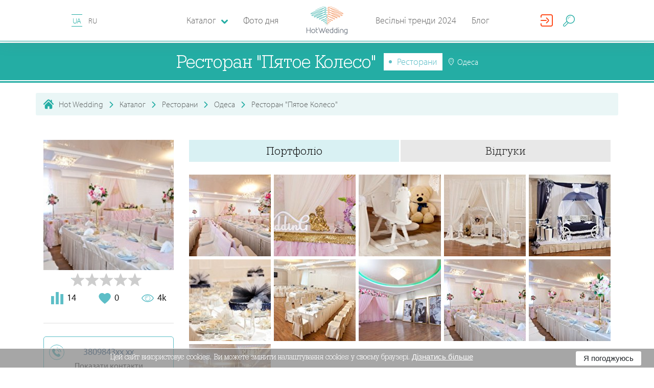

--- FILE ---
content_type: text/html; charset=utf-8
request_url: https://hotwed.com.ua/restoran-pyatoe-koleso
body_size: 37867
content:
<!DOCTYPE html>
<html lang="uk-UA">
<head>
    <base href="https://hotwed.com.ua/" />
    <meta content-type="worker_view" />
    <meta charset="utf-8">
    <meta http-equiv="X-UA-Compatible" content="IE=edge">
    <meta name="viewport" content="width=device-width, initial-scale=1">
    <meta property="fb:app_id" content="701594550186511" />

    

    <meta name="csrf-param" content="_csrf-frontend">
    <meta name="csrf-token" content="Qxgpi-nAofvAaUrGOkw7JI-ARbhHdKYPcu4CknkfQ2M6KnDTnprKmbMAe49ye3pH5tV94DQx5GM73G3KHF53PA==">

    
    <title>Ресторан &quot;Пятое Колесо&quot;. Ресторани: Одеса - Hot Wedding</title>

    <link rel = "preconnect" href = "https://connect.facebook.net">
    <link rel = "preconnect" href = "https://cdn.jsdelivr.net">
    <link rel = "preconnect" href = "https://pagead2.googlesyndication.com">

    <!-- head -->
    <meta name="description" content="Ресторани Ресторан &quot;Пятое Колесо&quot; в каталозі Hot Wedding. Контакти, ціни на послуги, портфоліо. ">
<meta name="generator" content="ETREX WEB IDEA">
<meta name="istype-article" content="worker">
<meta property="og:description" content="Ресторани Ресторан &quot;Пятое Колесо&quot; в каталозі Hot Wedding. Контакти, ціни на послуги, портфоліо. ">
<meta property="og:image" content="https:/hotwed.com.ua/uploads/avatars/ec501e86878b68701c3dbe10bfadc285.jpg">
<meta property="og:locale" content="uk_UA">
<meta property="og:site_name" content="HotWed">
<meta property="og:title" content="Ресторан &quot;Пятое Колесо&quot;. Ресторани: Одеса - Hot Wedding">
<meta property="og:type" content="page">
<meta property="og:updated_time" content="20 січ. 2026 р., 12:19:36">
<meta property="og:url" content="https://hotwed.com.ua/restoran-pyatoe-koleso?users_id=2976&amp;worker_id=2976">
<meta property="twitter:description" content="Ресторани Ресторан &quot;Пятое Колесо&quot; в каталозі Hot Wedding. Контакти, ціни на послуги, портфоліо. ">
<meta property="twitter:title" content="Ресторан &quot;Пятое Колесо&quot;. Ресторани: Одеса - Hot Wedding">
<meta property="twitter:type" content="page">
<meta property="twitter:url" content="https://hotwed.com.ua/restoran-pyatoe-koleso?users_id=2976&amp;worker_id=2976">
<link type="image/png" href="/themes/hotwed/dist/img/favicon.ico" rel="icon">
<link href="https://hotwed.com.ua/restoran-pyatoe-koleso" rel="canonical">
<link href="https://hotwed.com.ua/restoran-pyatoe-koleso" rel="old-canonical-">
<link href="/assets/bfbec1b2/dist/css/mix/start.min.css" rel="stylesheet">
<link href="/assets/bfbec1b2/dist/css/common/common.css?v=2019-12-13-v02" rel="stylesheet">
<link href="/assets/bfbec1b2/js/lib/fullcalendar/fullcalendar.min.css" rel="stylesheet">
<link href="/assets/bfbec1b2/js/lib/rateit-js/rateit.css" rel="stylesheet">
<link href="/assets/bfbec1b2/dist/css/catalog/catalog.css" rel="stylesheet">






    <!-- #media/js/critical.js   -->
    <script>
        function setCookieHw(name, value, seconds) {
            var expires = "";
            if (seconds) {
                var date = new Date();
                date.setTime(date.getTime() + (seconds * 1000));
                expires = "; expires=" + date.toUTCString();
            }

            var cockiesStr = name + "=" + (value || "")  + expires + "; path=/";
            console.log(cockiesStr);
            document.cookie = cockiesStr;
        }
        function deleteCookieHw(name) {
            setCookie(name, "", {
                expires: -1
            })
        }
    </script>
</head>
<body id="body-45" class="worker_view">

<header class="header-nav" id="header-nav-top">
    <div class="header-nav-bar">
        <i class="fi flaticon-menu header-nav-bar__burger" id="burger_menu"></i>
        <div class="lang-block">


                        
            <a id="lang-id" data-lang-id="1"  data-city="" class="lang-block__item is--active"
                               href="/restoran-pyatoe-koleso"
               org-lnk="45;l=1;p=2976"
                           >
                UA            </a>

            
            <a id="lang-id" data-lang-id="1"  data-city="" class="lang-block__item "
                               href="ru/restoran-pyatoe-koleso"
               org-lnk="45;l=2;p=2976"
                           >
                RU            </a>

                                </div>

        <a href="" class="header-nav-bar-logo">
            <svg class="header-nav-bar-logo__icon"
                 version="1.1" xmlns="http://www.w3.org/2000/svg" x="0px" y="0px"
                 viewBox="0 0 283.5 193.8">
                <g>
                    <path fill="#5DBFBA" d="M125.9,90.1c4.7-2.7,9.1-5.5,13-9.3c1.6-1.7,2.9-3.2,3.6-5.5c0.2-0.9,0.3-1.7,0.1-2.6c-0.2-0.9-0.5-1.6-1.2-2.3c-0.6-0.7-1.3-1.1-2.1-1.5c-0.9-0.4-1.8-0.7-2.8-0.9c-2.5-0.5-4.8-0.5-7.3-0.3c-7.4,0.7-13.7,2.6-20.6,5.3c-5.6,2.3-10.7,4.7-15.9,7.8c-1.6,1-3.1,2-4.5,3.2c-0.5,0.5-0.9,0.9-1.3,1.4c-0.2,0.2-0.3,0.5-0.5,0.8c-0.1,0.4-0.2,0.6-0.2,1c0,0.5,0.1,0.8,0.4,1.2c0.3,0.3,0.5,0.5,1,0.7c0.7,0.3,1.2,0.3,1.9,0.2c1.8-0.1,3.6-0.7,5.4-1.2c7.3-2.4,14.6-5.9,21.5-9.3c6.8-3.4,13.1-7,19-11.9c1.7-1.5,3.3-3,4.6-4.9c0.5-0.7,0.8-1.4,1.1-2.2c0.1-0.4,0.2-0.8,0.2-1.2c0-0.5-0.1-0.8-0.3-1.2c-0.3-0.7-0.7-1.2-1.4-1.7c-0.6-0.5-1.2-0.7-1.9-1c-1.7-0.5-3.2-0.6-4.9-0.6c-4.5,0.1-8.7,0.8-13.1,1.8c-8,1.8-16.8,4.3-24.4,7.4c-6.2,2.7-12.1,5.5-18,8.9c-1.8,1.1-3.5,2.1-5.2,3.3c-1,0.8-2.1,1.6-2.7,2.7c-0.2,0.4-0.3,0.7-0.3,1.1c0,0.3,0,0.5,0.1,0.8c0.1,0.3,0.2,0.5,0.5,0.7c0.3,0.3,0.7,0.5,1.1,0.6c0.1,0.1,0.7,0.1,0.9,0.1c1.5-0.1,3-0.6,4.4-1c6.2-2.2,12.5-5.2,18.4-8.1c11.6-5.8,23.1-12,33.8-19.4c3.1-2.2,6.4-4.7,8.8-7.7c0.4-0.6,0.7-1.1,1-1.7c0.3-0.7,0.4-1.2,0.4-1.9c-0.1-0.8-0.3-1.4-0.9-2c-0.5-0.5-1-0.8-1.8-1.1c-2.6-0.8-5.4-0.4-8-0.1c-4,0.6-7.8,1.5-11.7,2.6c-10.1,2.8-19.6,6.2-29.3,10c-8.9,3.6-17.6,7.3-26,11.9c-2.7,1.5-5.4,3.1-7.7,5.1c-0.8,0.8-1.5,1.5-2,2.5c-0.2,0.6-0.3,1-0.3,1.7c0.1,0.7,0.3,1.2,0.8,1.7c0.5,0.5,0.9,0.7,1.6,0.8c0.6,0.1,1,0.1,1.6,0.1c1.3-0.1,2.5-0.4,3.8-0.7c3.7-1.1,7.3-2.5,10.9-4c0.9-0.4,1.9-0.8,2.8-1.2c1.1-0.5,2.1-0.9,3.1-1.4c1.1-0.5,2.3-1.1,3.4-1.6c7-3.3,13.8-6.9,20.6-10.6c9.8-5.4,19.2-10.9,28.3-17.3c3.1-2.2,6.1-4.5,8.8-7.2c0.9-1,1.7-1.9,2.4-3c0.3-0.5,0.5-1,0.6-1.6c0.1-0.7,0-1.2-0.2-1.9c-0.2-0.4-0.4-0.6-0.7-0.9c-0.3-0.2-0.5-0.4-0.8-0.5c-0.6-0.2-1.1-0.3-1.7-0.4c-1.5-0.1-2.9,0-4.3,0.1c-4.4,0.6-8.8,1.6-13.1,2.7c-12.6,3.4-24.8,7.5-37.1,11.9C69.8,42.1,58.2,46.7,47,52.3c-3.4,1.8-7,3.7-10,6.2c-1,0.9-1.8,1.7-2.3,3c-0.1,0.3-0.2,0.6-0.2,1c0,0.4,0.1,0.7,0.2,1.1c0.3,0.7,0.7,1.1,1.3,1.5c0.6,0.3,1,0.5,1.7,0.6c0.7,0.1,1.2,0.2,1.9,0.1c1.6,0,3-0.3,4.6-0.6c4.4-1,8.5-2.5,12.6-4.1c11.6-4.6,22.5-9.9,33.6-15.7c11.1-5.9,21.7-11.9,32.1-18.9c3.8-2.6,7.3-5.1,10.8-8.1c1.2-1.1,2.3-2.1,3.3-3.4c0.8-1,1.4-1.9,1.6-3.2c0.1-0.4,0.1-0.7,0-1c-0.1-0.4-0.2-0.7-0.4-1c-0.4-0.6-0.8-1-1.5-1.3c-1.4-0.6-2.7-0.6-4.1-0.6c-4.4,0.2-8.8,1.2-13,2.3c-13.2,3.5-26.1,8.1-38.8,13.1c-12.8,5-25.3,10.3-37.6,16.5c-3.8,2-7.8,4.1-11.3,6.6c-0.6,0.4-1.6,1.3-2.1,1.9c-0.2,0.3-0.4,0.5-0.6,0.8c-0.1,0.2-0.3,0.6-0.4,0.8c-0.1,0.4-0.1,0.6-0.1,1c0.1,0.4,0.2,0.7,0.4,1c0.2,0.3,0.4,0.5,0.7,0.7c0.4,0.3,0.8,0.3,1.3,0.4c0.2,0.1,1,0,1.2,0c1-0.1,2-0.3,3.1-0.6c2.7-0.7,5.4-1.6,8-2.5c4.5-1.6,9-3.3,13.4-5.1c17.9-7.5,35.3-15.2,52.4-24.3c5.9-3.2,14-7.5,19.1-11.9c1.1-1,2.1-2,2.6-3.4c0.3-1,0.3-1.7,0-2.8c-0.1-0.4-0.3-0.6-0.5-0.9c-0.2-0.3-0.5-0.4-0.8-0.6c-0.7-0.3-1.2-0.5-2-0.6c-1.9-0.2-3.7,0-5.6,0.2c-18,2.7-52.2,18.2-65.5,27.8C75.9,19.7,100.9,5.5,122,2.6c1.7-0.2,3.4-0.4,5-0.2c0.4,0.1,0.8,0.1,1.2,0.3c0.1,0,0.1,0.1,0.2,0.1c0,0,0,0,0,0c0.1,0.5,0.2,0.8,0,1.3c-0.4,0.9-1.2,1.8-2,2.4c-4.9,4.2-13,8.4-18.7,11.4c-17.1,8.9-34.5,16.5-52.3,23.9c-4.4,1.8-8.8,3.4-13.3,5c-2.6,0.9-5.1,1.7-7.8,2.4c-0.9,0.3-1.8,0.4-2.7,0.5c-0.2,0-0.5,0-0.7,0c-0.2,0-0.1,0,0.1,0.1c0,0,0.1,0.1,0.1,0.1c0.1,0.1,0.1,0.2,0.1,0.4c0,0.1,0,0.2,0,0.2c0,0,0-0.1,0.1-0.1c0.1-0.1,0.2-0.3,0.3-0.4c0.5-0.6,1.1-1,1.7-1.5c3.3-2.4,7.2-4.4,10.9-6.3C56.4,36.2,68.9,31,81.6,26.1c12.7-4.9,25.4-9.4,38.5-12.9c3.9-1,8.2-2,12.3-2.2c0.8,0,1.9,0,2.7,0.3c0.1,0.1,0.2,0.1,0.1,0c0,0,0-0.1,0-0.1c0,0,0,0.1,0,0.1c-0.1,0.6-0.6,1.3-1,1.7c-0.9,1.1-1.9,2-2.9,3c-3.3,2.9-6.8,5.4-10.4,7.8C110.5,30.7,99.9,36.7,89,42.5C78,48.2,67.2,53.5,55.7,58c-4,1.5-8,2.9-12.2,3.9c-1.3,0.3-2.6,0.5-3.9,0.5c-0.4,0-0.8-0.1-1.2-0.1c-0.2,0-0.4-0.1-0.5-0.2c-0.1-0.1,0,0,0,0.1c0,0.1,0,0.1,0,0.2c0,0,0,0.1,0,0c0.2-0.5,0.9-1.2,1.3-1.5c2.7-2.2,6.2-4.1,9.3-5.7c11.1-5.5,22.6-10,34.2-14.3c12.2-4.4,24.3-8.5,36.8-11.8c4.2-1.1,8.4-2.1,12.7-2.6c1.1-0.1,2.4-0.2,3.5-0.1c0.2,0,0.5,0.1,0.7,0.1c0,0,0,0-0.1,0c-0.1-0.1-0.2-0.2-0.2-0.3c0-0.1,0-0.2-0.1-0.2c0,0.2-0.1,0.3-0.2,0.5c-0.5,0.8-1.1,1.6-1.8,2.2c-2.6,2.5-5.5,4.7-8.4,6.8c-9,6.3-18.4,11.8-28,17.1c-6.7,3.7-13.5,7.2-20.4,10.5c-1.1,0.5-2.2,1.1-3.4,1.6c-1,0.5-2.1,0.9-3.1,1.4c-0.9,0.4-1.8,0.8-2.8,1.2c-3.4,1.5-6.8,2.8-10.4,3.9c-1,0.3-2,0.5-3,0.6c-0.2,0-0.4,0-0.6,0c-0.1,0,0.1,0.1,0.2,0.2c0.1,0.1,0.2,0.3,0.2,0.4c0,0.1,0,0.2,0,0.1c0.2-0.4,0.8-1,1.1-1.3c2.1-1.8,4.7-3.3,7-4.7c8.2-4.5,16.9-8.2,25.6-11.8c9.6-3.8,19-7.1,28.9-9.9c3.8-1,7.4-1.9,11.3-2.5c1.8-0.3,4.6-0.6,6.4-0.1c0.1,0,0.3,0.1,0.4,0.2c0-0.1-0.1-0.1-0.1-0.2c0,0-0.1,0.3-0.1,0.3c-0.2,0.4-0.4,0.7-0.6,1c-2.1,2.6-5.4,5-8.1,6.9c-10.5,7.3-21.9,13.4-33.3,19.1c-5.8,2.8-11.9,5.8-18,8c-0.9,0.3-2.4,0.8-3.4,0.9c0,0-0.1,0-0.1,0c0.2,0.1,0.4,0.2,0.5,0.3c0.1,0.2,0.2,0.3,0.3,0.5c0.1,0.2,0.1,0.3,0.1,0.5c0,0.1,0,0.3-0.1,0.4c0,0,0.8-0.8,1.8-1.6c1.6-1.2,3.2-2.2,4.9-3.2c5.7-3.3,11.5-6.1,17.6-8.7c7.4-3.1,16-5.5,23.8-7.3c4.1-0.9,8.2-1.6,12.4-1.7c1.3,0,2.6,0,3.9,0.4c0.3,0.1,0.7,0.2,1,0.4c0.1,0.1,0.2,0.2,0.3,0.4c0,0,0,0,0,0c0,0.1,0,0.2,0,0.3c-0.1,0.5-0.4,0.9-0.6,1.3c-1.1,1.6-2.5,2.9-4,4.2c-5.6,4.7-11.8,8.2-18.3,11.5c-6.7,3.3-13.9,6.7-21,9.1c-1.4,0.4-3.1,1-4.6,1.1c-0.1,0-0.6,0-0.5,0c0.2,0.1,0.3,0.2,0.4,0.3c0.1,0.2,0.2,0.4,0.2,0.6c0,0.1,0,0.2,0,0.2c0,0,0.1-0.2,0.1-0.2c0.1-0.2,0.7-0.8,0.9-0.9c1.2-1.1,2.6-2,4-2.9c5-3.1,10-5.4,15.4-7.6c6.6-2.6,12.6-4.5,19.7-5.2c2.2-0.2,4.2-0.2,6.5,0.2c0.7,0.2,1.4,0.3,2.1,0.7c0.5,0.2,0.8,0.4,1.2,0.8c0.2,0.3,0.4,0.5,0.4,0.8c0.1,0.4,0,0.8-0.1,1.2c-0.5,1.6-1.6,2.9-2.8,4.2c-3.6,3.6-7.9,6.3-12.3,8.8c-2.4,1.4-4.9,2.6-7.4,3.9c-3.3,1.6-6.9,3.3-10.5,4.4c-0.7,0.2-1.5,0.4-2.3,0.5c-0.1,0-0.3,0-0.2,0c0.1,0,0.1,0.1,0.2,0.1c0.1,0.1,0.2,0.2,0.3,0.3c0,0,0,0.1,0,0.1c0,0,0,0.1,0,0c0.1-0.2,0.3-0.5,0.5-0.6c1-0.9,2.3-1.6,3.5-2.2c4-1.9,8.1-3.1,12.4-4.1c4.2-0.9,9-1.8,13.3-1.2c0.9,0.2,1.8,0.4,2.5,1c0.2,0.2,0.3,0.3,0.4,0.6c0.1,0.2,0.1,0.4,0.1,0.7c-0.1,0.8-0.5,1.5-0.9,2.2c-0.8,1.2-1.8,2.1-2.9,3c-3.5,2.8-7,4.6-11.1,6.3c-1.3,0.5-2.8,1.1-4.1,1.2c-0.2,0-0.4,0-0.6,0c0,0,0.1,0.1,0.1,0.1c0.1,0.1,0.1,0.1,0.1,0.2c0,0,0,0.1,0,0.2c0,0,0-0.1,0-0.1c0.1-0.2,0.2-0.4,0.3-0.6c0.5-0.7,1.2-1.3,1.9-1.8c3.2-2.3,6.2-3.8,10.1-4.2c1.4-0.1,2.4,0,3.7,0.4c1,0.3,1.7,0.7,2.5,1.5c0.6,0.7,1,1.3,1.2,2.1c0.2,1,0.1,1.7-0.2,2.7c-0.5,1.3-1.1,2.2-2,3.2c-1.3,1.4-2.6,2.3-4.3,3.3c-1.4,0.8-2.8,1.5-4.2,2.1c-0.3,0.2-0.7,0.2-1,0.3c-0.1,0-0.1,0-0.2,0c0,0,0.2,0,0.2,0.1c0.2,0.1,0.3,0.2,0.3,0.4c0,0.1,0.1,0.2,0,0.3c0,0.1,0.1-0.1,0.1-0.2c0.4-0.6,1-1.1,1.5-1.6c1.2-0.9,2.1-1.5,3.5-2c1.2-0.4,2.1-0.5,3.3-0.4c1.1,0.1,1.8,0.4,2.7,1c0.9,0.6,1.4,1.2,1.9,2.1c0.2,0.4,0.3,0.7,0.3,1.2c0,0.5-0.1,0.9-0.2,1.4c-0.4,1.1-1,2-1.8,2.9c-0.8,0.8-1.6,1.4-2.7,1.9c-0.4,0.2-0.8,0.3-1.2,0.3c-0.4,0-0.6,0-1-0.2c0,0,0,0,0.1,0.1c0,0.1,0,0.1,0.1,0.2c0,0,0,0.1,0,0.1c0,0,0-0.1,0-0.1c0.2-0.4,0.6-0.7,0.9-0.9c1.3-0.9,2.6-1.3,4.1-1.3c0.8,0,1.5,0.2,2.2,0.6c0.9,0.5,1.4,1.1,1.9,2c0.7,1.3,1.1,2.5,1.3,4c0.1,0.6,0.4,6.6,0.5,6.6c0.7-0.4,0.5-6.1,0.5-6.8c-0.2-1.7-0.5-3-1.2-4.5c-0.6-1.1-1.2-1.8-2.3-2.5c-0.9-0.5-1.7-0.8-2.8-0.8c-1.9,0-3.4,0.4-5,1.5c-0.6,0.4-1.1,0.8-1.4,1.4c-0.1,0.1-0.1,0.3-0.2,0.4c0,0.2-0.1,0.3,0,0.5c0,0.2,0.1,0.4,0.2,0.6c0.1,0.2,0.2,0.3,0.4,0.4c0.6,0.3,1.1,0.4,1.8,0.5c0.7,0,1.2-0.1,1.8-0.3c1.4-0.5,2.3-1.2,3.4-2.2c1-1.1,1.8-2.1,2.3-3.5c0.2-0.7,0.4-1.2,0.4-2c0-0.8-0.1-1.3-0.5-2c-0.6-1.2-1.3-2.1-2.5-2.9c-1.2-0.8-2.2-1.2-3.6-1.4c-1.5-0.2-2.7,0-4.2,0.4c-1.7,0.6-2.9,1.3-4.2,2.3c-0.7,0.6-1.4,1.2-2,2c-0.2,0.4-0.4,0.6-0.5,1.1c0,0.3,0,0.5,0.1,0.8c0.1,0.3,0.3,0.5,0.6,0.7c0.2,0.1,0.4,0.2,0.7,0.2c0.1,0,0.5,0,0.6,0c0.5-0.1,1-0.2,1.5-0.4c1.6-0.6,3.1-1.4,4.6-2.2c1.9-1.1,3.3-2.1,4.8-3.7c1.2-1.3,1.9-2.4,2.5-4c0.5-1.4,0.6-2.5,0.3-4c-0.3-1.4-0.9-2.3-1.8-3.3c-1.1-1-2.1-1.6-3.4-2.1c-1.6-0.5-2.9-0.6-4.6-0.5c-4.5,0.4-7.8,2-11.4,4.6c-1,0.7-1.7,1.4-2.5,2.3c-0.3,0.4-0.5,0.8-0.7,1.3c-0.1,0.2-0.1,0.5-0.1,0.7c0,0.3,0,0.6,0.1,0.8c0.1,0.3,0.3,0.5,0.5,0.8c0.2,0.2,0.5,0.3,0.8,0.5c0.6,0.2,1.1,0.2,1.7,0.2c1.7-0.1,3.3-0.7,4.9-1.3c4.4-1.8,8.1-3.6,11.9-6.6c1.3-1.1,2.4-2.1,3.4-3.5c0.8-1.2,1.3-2.2,1.4-3.6c0-0.7,0-1.2-0.3-1.8c-0.3-0.6-0.6-1.1-1.1-1.5c-1.2-1-2.4-1.4-3.9-1.7c-4.8-0.8-9.7,0.1-14.4,1.1c-4.5,1-8.8,2.3-13,4.3c-1.5,0.7-2.9,1.5-4.2,2.6c-0.5,0.5-0.9,1-1.2,1.7c-0.1,0.4-0.2,0.7-0.2,1.1c0,0.4,0.1,0.8,0.3,1.1c0.1,0.3,0.3,0.5,0.5,0.6c0.2,0.2,0.4,0.2,0.6,0.3c0.4,0.1,0.8,0.2,1.2,0.2c1.1,0,2-0.3,3-0.6c3.8-1.1,7.4-2.8,10.9-4.5C120.9,92.8,123.4,91.5,125.9,90.1z"></path>
                    <path fill="#F4A072" d="M157.6,90.1c-4.7-2.7-9.1-5.5-13-9.3c-1.6-1.7-2.9-3.2-3.6-5.5c-0.2-0.9-0.3-1.7-0.1-2.6c0.2-0.9,0.5-1.6,1.2-2.3c0.6-0.7,1.3-1.1,2.1-1.5c0.9-0.4,1.8-0.7,2.8-0.9c2.5-0.5,4.8-0.5,7.3-0.3c7.4,0.7,13.7,2.6,20.6,5.3c5.6,2.3,10.7,4.7,15.9,7.8c1.6,1,3.1,2,4.5,3.2c0.5,0.5,0.9,0.9,1.3,1.4c0.2,0.2,0.3,0.5,0.5,0.8c0.1,0.4,0.2,0.6,0.2,1c0,0.5-0.1,0.8-0.4,1.2c-0.3,0.3-0.5,0.5-1,0.7c-0.7,0.3-1.2,0.3-1.9,0.2c-1.8-0.1-3.6-0.7-5.4-1.2c-7.3-2.4-14.6-5.9-21.5-9.3c-6.8-3.4-13.1-7-19-11.9c-1.7-1.5-3.3-3-4.6-4.9c-0.5-0.7-0.8-1.4-1.1-2.2c-0.1-0.4-0.2-0.8-0.2-1.2c0-0.5,0.1-0.8,0.3-1.2c0.3-0.7,0.7-1.2,1.4-1.7c0.6-0.5,1.2-0.7,1.9-1c1.7-0.5,3.2-0.6,4.9-0.6c4.5,0.1,8.7,0.8,13.1,1.8c8,1.8,16.8,4.3,24.4,7.4c6.2,2.7,12.1,5.5,18,8.9c1.8,1.1,3.5,2.1,5.2,3.3c1,0.8,2.1,1.6,2.7,2.7c0.2,0.4,0.3,0.7,0.3,1.1c0,0.3,0,0.5-0.1,0.8c-0.1,0.3-0.2,0.5-0.5,0.7c-0.3,0.3-0.7,0.5-1.1,0.6c-0.1,0.1-0.7,0.1-0.9,0.1c-1.5-0.1-3-0.6-4.4-1c-6.2-2.2-12.5-5.2-18.4-8.1c-11.6-5.8-23.1-12-33.8-19.4c-3.1-2.2-6.4-4.7-8.8-7.7c-0.4-0.6-0.7-1.1-1-1.7c-0.3-0.7-0.4-1.2-0.4-1.9c0.1-0.8,0.3-1.4,0.9-2c0.5-0.5,1-0.8,1.8-1.1c2.6-0.8,5.4-0.4,8-0.1c4,0.6,7.8,1.5,11.7,2.6c10.1,2.8,19.6,6.2,29.3,10c8.9,3.6,17.6,7.3,26,11.9c2.7,1.5,5.4,3.1,7.7,5.1c0.8,0.8,1.5,1.5,2,2.5c0.2,0.6,0.3,1,0.3,1.7c-0.1,0.7-0.3,1.2-0.8,1.7c-0.5,0.5-0.9,0.7-1.6,0.8c-0.6,0.1-1,0.1-1.6,0.1c-1.3-0.1-2.5-0.4-3.8-0.7c-3.7-1.1-7.3-2.5-10.9-4c-0.9-0.4-1.9-0.8-2.8-1.2c-1.1-0.5-2.1-0.9-3.1-1.4c-1.1-0.5-2.3-1.1-3.4-1.6c-7-3.3-13.8-6.9-20.6-10.6c-9.8-5.4-19.2-10.9-28.3-17.3c-3.1-2.2-6.1-4.5-8.8-7.2c-0.9-1-1.7-1.9-2.4-3c-0.3-0.5-0.5-1-0.6-1.6c-0.1-0.7,0-1.2,0.2-1.9c0.2-0.4,0.4-0.6,0.7-0.9c0.3-0.2,0.5-0.4,0.8-0.5c0.6-0.2,1.1-0.3,1.7-0.4c1.5-0.1,2.9,0,4.3,0.1c4.4,0.6,8.8,1.6,13.1,2.7c12.6,3.4,24.8,7.5,37.1,11.9c11.7,4.3,23.3,8.9,34.5,14.5c3.4,1.8,7,3.7,10,6.2c1,0.9,1.8,1.7,2.3,3c0.1,0.3,0.2,0.6,0.2,1c0,0.4-0.1,0.7-0.2,1.1c-0.3,0.7-0.7,1.1-1.3,1.5c-0.6,0.3-1,0.5-1.7,0.6c-0.7,0.1-1.2,0.2-1.9,0.1c-1.6,0-3-0.3-4.6-0.6c-4.4-1-8.5-2.5-12.6-4.1c-11.6-4.6-22.5-9.9-33.6-15.7c-11.1-5.9-21.7-11.9-32.1-18.9c-3.8-2.6-7.3-5.1-10.8-8.1c-1.2-1.1-2.3-2.1-3.3-3.4c-0.8-1-1.4-1.9-1.6-3.2c-0.1-0.4-0.1-0.7,0-1c0.1-0.4,0.2-0.7,0.4-1c0.4-0.6,0.8-1,1.5-1.3c1.4-0.6,2.7-0.6,4.1-0.6c4.4,0.2,8.8,1.2,13,2.3c13.2,3.5,26.1,8.1,38.8,13.1c12.8,5,25.3,10.3,37.6,16.5c3.8,2,7.8,4.1,11.3,6.6c0.6,0.4,1.6,1.3,2.1,1.9c0.2,0.3,0.4,0.5,0.6,0.8c0.1,0.2,0.3,0.6,0.4,0.8c0.1,0.4,0.1,0.6,0.1,1c-0.1,0.4-0.2,0.7-0.4,1c-0.2,0.3-0.4,0.5-0.7,0.7c-0.4,0.3-0.8,0.3-1.3,0.4c-0.2,0.1-1,0-1.3,0c-1-0.1-2-0.3-3.1-0.6c-2.7-0.7-5.4-1.6-8-2.5c-4.5-1.6-9-3.3-13.4-5.1c-17.9-7.5-35.3-15.2-52.4-24.3c-5.9-3.2-14-7.5-19.1-11.9c-1.1-1-2.1-2-2.6-3.4c-0.3-1-0.3-1.7,0-2.8c0.1-0.4,0.3-0.6,0.5-0.9c0.2-0.3,0.5-0.4,0.8-0.6c0.7-0.3,1.2-0.5,2-0.6c1.9-0.2,3.7,0,5.6,0.2c18,2.7,52.2,18.2,65.5,27.8c-19.6-8.4-44.7-22.6-65.8-25.5c-1.7-0.2-3.4-0.4-5-0.2c-0.4,0.1-0.8,0.1-1.2,0.3c-0.1,0-0.1,0.1-0.2,0.1c0,0,0,0,0,0c-0.1,0.5-0.2,0.8,0,1.3c0.4,0.9,1.2,1.8,2,2.4c4.9,4.2,13,8.4,18.7,11.4c17.1,8.9,34.5,16.5,52.3,23.9c4.4,1.8,8.8,3.4,13.3,5c2.6,0.9,5.1,1.7,7.8,2.4c0.9,0.3,1.8,0.4,2.7,0.5c0.2,0,0.5,0,0.7,0c0.2,0,0.1,0-0.1,0.1c0,0-0.1,0.1-0.1,0.1c-0.1,0.1-0.1,0.2-0.1,0.4c0,0.1,0,0.2,0,0.2c0,0,0-0.1-0.1-0.1c-0.1-0.1-0.2-0.3-0.3-0.4c-0.5-0.6-1.1-1-1.7-1.5c-3.3-2.4-7.2-4.4-10.9-6.3C227,36.2,214.5,31,201.9,26.1c-12.7-4.9-25.4-9.4-38.5-12.9c-3.9-1-8.2-2-12.3-2.2c-0.8,0-1.9,0-2.7,0.3c-0.1,0.1-0.2,0.1-0.1,0c0,0,0-0.1,0-0.1c0,0,0,0.1,0,0.1c0.1,0.6,0.6,1.3,1,1.7c0.9,1.1,1.9,2,2.9,3c3.3,2.9,6.8,5.4,10.4,7.8c10.3,6.9,20.9,12.9,31.8,18.7c10.9,5.7,21.8,11,33.3,15.5c4,1.5,8,2.9,12.2,3.9c1.3,0.3,2.6,0.5,3.9,0.5c0.4,0,0.8-0.1,1.2-0.1c0.2,0,0.4-0.1,0.5-0.2c0.1-0.1,0,0,0,0.1c0,0.1,0,0.1,0,0.2c0,0,0,0.1,0,0c-0.2-0.5-0.9-1.2-1.3-1.5c-2.7-2.2-6.2-4.1-9.3-5.7c-11.1-5.5-22.6-10-34.2-14.3c-12.2-4.4-24.3-8.5-36.8-11.8c-4.2-1.1-8.4-2.1-12.7-2.6c-1.1-0.1-2.4-0.2-3.5-0.1c-0.2,0-0.5,0.1-0.7,0.1c0,0,0,0,0.1,0c0.1-0.1,0.2-0.2,0.2-0.3c0-0.1,0-0.2,0.1-0.2c0,0.2,0.1,0.3,0.2,0.5c0.5,0.8,1.1,1.6,1.8,2.2c2.6,2.5,5.5,4.7,8.4,6.8c9,6.3,18.4,11.8,28,17.1c6.7,3.7,13.5,7.2,20.4,10.5c1.1,0.5,2.2,1.1,3.4,1.6c1,0.5,2.1,0.9,3.1,1.4c0.9,0.4,1.8,0.8,2.8,1.2c3.4,1.5,6.8,2.8,10.4,3.9c1,0.3,2,0.5,3,0.6c0.2,0,0.4,0,0.6,0c0.1,0-0.1,0.1-0.2,0.2c-0.1,0.1-0.2,0.3-0.2,0.4c0,0.1,0,0.2,0,0.1c-0.2-0.4-0.8-1-1.1-1.3c-2.1-1.8-4.7-3.3-7-4.7c-8.2-4.5-16.9-8.2-25.6-11.8c-9.6-3.8-19-7.1-28.9-9.9c-3.8-1-7.4-1.9-11.3-2.5c-1.8-0.3-4.6-0.6-6.4-0.1c-0.1,0-0.3,0.1-0.4,0.2c0-0.1,0.1-0.1,0.1-0.2c0,0,0.1,0.3,0.1,0.3c0.2,0.4,0.4,0.7,0.6,1c2.1,2.6,5.4,5,8.1,6.9c10.5,7.3,21.9,13.4,33.3,19.1c5.8,2.8,11.9,5.8,18,8c0.9,0.3,2.4,0.8,3.4,0.9c0,0,0.1,0,0.1,0c-0.2,0.1-0.4,0.2-0.5,0.3c-0.1,0.2-0.2,0.3-0.3,0.5c-0.1,0.2-0.1,0.3-0.1,0.5c0,0.1,0,0.3,0.1,0.4c0,0-0.8-0.8-1.8-1.6c-1.6-1.2-3.2-2.2-4.9-3.2c-5.7-3.3-11.5-6.1-17.6-8.7c-7.4-3.1-16-5.5-23.8-7.3c-4.1-0.9-8.2-1.6-12.4-1.7c-1.3,0-2.6,0-3.9,0.4c-0.3,0.1-0.7,0.2-1,0.4c-0.1,0.1-0.2,0.2-0.3,0.4c0,0,0,0,0,0c0,0.1,0,0.2,0,0.3c0.1,0.5,0.4,0.9,0.6,1.3c1.1,1.6,2.5,2.9,4,4.2c5.6,4.7,11.8,8.2,18.3,11.5c6.7,3.3,13.9,6.7,21,9.1c1.4,0.4,3.1,1,4.6,1.1c0.1,0,0.6,0,0.5,0c-0.2,0.1-0.3,0.2-0.4,0.3c-0.1,0.2-0.2,0.4-0.2,0.6c0,0.1,0,0.2,0,0.2c0,0-0.1-0.2-0.1-0.2c-0.1-0.2-0.7-0.8-0.9-0.9c-1.2-1.1-2.6-2-4-2.9c-5-3.1-10-5.4-15.4-7.6c-6.6-2.6-12.6-4.5-19.7-5.2c-2.2-0.2-4.2-0.2-6.5,0.2c-0.7,0.2-1.4,0.3-2.1,0.7c-0.5,0.2-0.8,0.4-1.2,0.8c-0.2,0.3-0.4,0.5-0.4,0.8c-0.1,0.4,0,0.8,0.1,1.2c0.5,1.6,1.6,2.9,2.8,4.2c3.6,3.6,7.9,6.3,12.3,8.8c2.4,1.4,4.9,2.6,7.4,3.9c3.3,1.6,6.9,3.3,10.5,4.4c0.7,0.2,1.5,0.4,2.3,0.5c0.1,0,0.3,0,0.2,0c-0.1,0-0.1,0.1-0.2,0.1c-0.1,0.1-0.2,0.2-0.3,0.3c0,0,0,0.1,0,0.1c0,0,0,0.1,0,0c-0.1-0.2-0.3-0.5-0.5-0.6c-1-0.9-2.3-1.6-3.5-2.2c-4-1.9-8.1-3.1-12.4-4.1c-4.2-0.9-9-1.8-13.3-1.2c-0.9,0.2-1.8,0.4-2.5,1c-0.2,0.2-0.3,0.3-0.4,0.6c-0.1,0.2-0.1,0.4-0.1,0.7c0.1,0.8,0.5,1.5,0.9,2.2c0.8,1.2,1.8,2.1,2.9,3c3.5,2.8,7,4.6,11.1,6.3c1.3,0.5,2.8,1.1,4.1,1.2c0.2,0,0.4,0,0.6,0c0,0-0.1,0.1-0.1,0.1c-0.1,0.1-0.1,0.1-0.1,0.2c0,0,0,0.1,0,0.2c0,0,0-0.1,0-0.1c-0.1-0.2-0.2-0.4-0.3-0.6c-0.5-0.7-1.2-1.3-1.9-1.8c-3.2-2.3-6.2-3.8-10.1-4.2c-1.4-0.1-2.4,0-3.7,0.4c-1,0.3-1.7,0.7-2.5,1.5c-0.6,0.7-1,1.3-1.2,2.1c-0.2,1-0.1,1.7,0.2,2.7c0.5,1.3,1.1,2.2,2,3.2c1.3,1.4,2.6,2.3,4.3,3.3c1.4,0.8,2.8,1.5,4.2,2.1c0.3,0.2,0.7,0.2,1,0.3c0.1,0,0.1,0,0.2,0c0,0-0.2,0-0.2,0.1c-0.2,0.1-0.3,0.2-0.3,0.4c0,0.1-0.1,0.2,0,0.3c0,0.1-0.1-0.1-0.1-0.2c-0.4-0.6-1-1.1-1.5-1.6c-1.2-0.9-2.1-1.5-3.5-2c-1.2-0.4-2.1-0.5-3.3-0.4c-1.1,0.1-1.8,0.4-2.7,1c-0.9,0.6-1.4,1.2-1.9,2.1c-0.2,0.4-0.3,0.7-0.3,1.2c0,0.5,0.1,0.9,0.2,1.4c0.4,1.1,1,2,1.8,2.9c0.8,0.8,1.6,1.4,2.7,1.9c0.4,0.2,0.8,0.3,1.2,0.3c0.4,0,0.6,0,1-0.2c0,0,0,0-0.1,0.1c0,0.1,0,0.1-0.1,0.2c0,0,0,0.1,0,0.1c0,0,0-0.1,0-0.1c-0.2-0.4-0.6-0.7-0.9-0.9c-1.3-0.9-2.6-1.3-4.1-1.3c-0.8,0-1.5,0.2-2.2,0.6c-0.9,0.5-1.4,1.1-1.9,2c-0.7,1.3-1.1,2.5-1.3,4c-0.1,0.6-0.4,6.6-0.5,6.6c-0.7-0.4-0.5-6.1-0.5-6.8c0.2-1.7,0.5-3,1.2-4.5c0.6-1.1,1.2-1.8,2.3-2.5c0.9-0.5,1.7-0.8,2.8-0.8c1.9,0,3.4,0.4,5,1.5c0.6,0.4,1.1,0.8,1.4,1.4c0.1,0.1,0.1,0.3,0.2,0.4c0,0.2,0.1,0.3,0,0.5c0,0.2-0.1,0.4-0.2,0.6c-0.1,0.2-0.2,0.3-0.4,0.4c-0.6,0.3-1.1,0.4-1.8,0.5c-0.7,0-1.2-0.1-1.8-0.3c-1.4-0.5-2.3-1.2-3.4-2.2c-1-1.1-1.8-2.1-2.3-3.5c-0.2-0.7-0.4-1.2-0.4-2c0-0.8,0.1-1.3,0.5-2c0.6-1.2,1.3-2.1,2.5-2.9c1.2-0.8,2.2-1.2,3.6-1.4c1.5-0.2,2.7,0,4.2,0.4c1.7,0.6,2.9,1.3,4.2,2.3c0.7,0.6,1.4,1.2,2,2c0.2,0.4,0.4,0.6,0.5,1.1c0,0.3,0,0.5-0.1,0.8c-0.1,0.3-0.3,0.5-0.6,0.7c-0.2,0.1-0.4,0.2-0.7,0.2c-0.1,0-0.5,0-0.6,0c-0.5-0.1-1-0.2-1.5-0.4c-1.6-0.6-3.1-1.4-4.6-2.2c-1.9-1.1-3.3-2.1-4.8-3.7c-1.2-1.3-1.9-2.4-2.5-4c-0.5-1.4-0.6-2.5-0.3-4c0.3-1.4,0.9-2.3,1.8-3.3c1.1-1,2.1-1.6,3.4-2.1c1.6-0.5,2.9-0.6,4.6-0.5c4.5,0.4,7.8,2,11.4,4.6c1,0.7,1.7,1.4,2.5,2.3c0.3,0.4,0.5,0.8,0.7,1.3c0.1,0.2,0.1,0.5,0.1,0.7c0,0.3,0,0.6-0.1,0.8c-0.1,0.3-0.3,0.5-0.5,0.8c-0.2,0.2-0.5,0.3-0.8,0.5c-0.6,0.2-1.1,0.2-1.7,0.2c-1.7-0.1-3.3-0.7-4.9-1.3c-4.4-1.8-8.1-3.6-11.9-6.6c-1.3-1.1-2.4-2.1-3.4-3.5c-0.8-1.2-1.3-2.2-1.4-3.6c0-0.7,0-1.2,0.3-1.8c0.3-0.6,0.6-1.1,1.1-1.5c1.2-1,2.4-1.4,3.9-1.7c4.8-0.8,9.7,0.1,14.4,1.1c4.5,1,8.8,2.3,13,4.3c1.5,0.7,2.9,1.5,4.2,2.6c0.5,0.5,0.9,1,1.2,1.7c0.1,0.4,0.2,0.7,0.2,1.1c0,0.4-0.1,0.8-0.3,1.1c-0.1,0.3-0.3,0.5-0.5,0.6c-0.2,0.2-0.4,0.2-0.6,0.3c-0.4,0.1-0.8,0.2-1.2,0.2c-1.1,0-2-0.3-3-0.6c-3.8-1.1-7.4-2.8-10.9-4.5C162.5,92.8,160.1,91.5,157.6,90.1z"></path>
                </g>
                <path fill="#636C78" d="M0,183.4v-37.9h3.7v14.9c0.1,0.1,0.3,0.4,0.6,0.6c0.7,0.6,1.7,1,3,1h13.1c1.5,0,2.6,0.3,3.6,0.7v-17.2h3.7v37.9H24v-16.5c-0.1-0.1-0.3-0.4-0.6-0.6c-0.7-0.6-1.7-1-3-1l-13.4,0c-1.4,0-2.4-0.3-3.4-0.7v18.7H0L0,183.4z M209.5,145.4h3.7v37.9h-3.7v-1.3c-2,1.1-4.2,1.7-6.5,1.7c-1.9,0-3.7-0.4-5.4-1.2c-5.1-2.3-8.2-7.5-8.2-13.1c0-3.8,1.4-7.3,3.9-10c2.6-2.7,6-4.3,9.8-4.3c2.3,0,4.5,0.6,6.5,1.7V145.4L209.5,145.4z M209.5,177.8v-16.6c-1.8-1.7-4-2.7-6.5-2.7c-5.4,0-10,4.8-10,11c0,6.1,4.6,11,10,11C205.4,180.5,207.7,179.5,209.5,177.8L209.5,177.8zM222.3,150.1c0.3,0,0.6-0.1,0.9-0.2c0.3-0.1,0.5-0.3,0.7-0.5c0.4-0.4,0.6-1,0.6-1.6c0-0.6-0.2-1.2-0.6-1.6c-0.2-0.2-0.4-0.4-0.7-0.5c-0.3-0.1-0.6-0.2-0.9-0.2c-0.3,0-0.6,0.1-0.9,0.2c-0.3,0.1-0.5,0.3-0.7,0.5c-0.4,0.4-0.6,1-0.6,1.6c0,0.6,0.2,1.2,0.6,1.6c0.2,0.2,0.4,0.4,0.7,0.5C221.7,150,222,150.1,222.3,150.1L222.3,150.1z M220.5,155.7h3.7v27.7h-3.7V155.7L220.5,155.7z M180.8,145.4h3.7v37.9h-3.7v-1.3c-2,1.1-4.2,1.7-6.5,1.7c-1.9,0-3.7-0.4-5.4-1.2c-5.1-2.3-8.2-7.5-8.2-13.1c0-3.8,1.4-7.3,3.9-10c2.6-2.7,6-4.3,9.8-4.3c2.3,0,4.5,0.6,6.5,1.7V145.4L180.8,145.4z M180.8,177.8v-16.6c-1.8-1.7-4-2.7-6.5-2.7c-5.4,0-10,4.8-10,11c0,6.1,4.6,11,10,11C176.7,180.5,179,179.5,180.8,177.8L180.8,177.8z M273.3,183.8c2.3,0,4.5-0.6,6.5-1.7v0.7c0,4.3-4.1,7.7-8.2,7.7c-2.5,0-5-1.2-6.5-3.1l-2.4,2.9c0.1,0.1,0.2,0.2,0.3,0.3c2.1,2.1,5.6,3.3,8.6,3.3c3.1,0,6.5-1.2,8.6-3.3c2.1-2.1,3.3-4.8,3.3-7.7c0-9.1,0-18.1,0-27.2h-3.7v1.3c-2-1.1-4.2-1.7-6.5-1.7c-3.7,0-7.2,1.6-9.8,4.3c-2.5,2.7-3.9,6.2-3.9,10c0,3.8,1.4,7.3,3.9,10C266.1,182.2,269.6,183.8,273.3,183.8L273.3,183.8zM279.8,161.2l0,16.6c-1.8,1.7-4,2.7-6.5,2.7c-5.4,0-10-4.8-10-11c0-6.1,4.6-11,10-11C275.8,158.6,278,159.6,279.8,161.2L279.8,161.2z M68.5,157h2.9c2.2,0,4.3-0.2,6.4,0.7v4.2c-1.4-2-4.5-1.6-6.7-1.6l-2.6,0l0,12.5c0,4.4,4.2,7.7,8.4,7.7l0.9,3.3c-0.3,0-0.7,0-1,0c-3.1,0-6.5-1.2-8.6-3.3c-2.1-2.1-3.3-4.8-3.3-7.7l0-27.4h3.7L68.5,157L68.5,157z M255.3,183.4v-17.1c0-2.9-1.2-5.7-3.3-7.7c-2.1-2.1-5.6-3.3-8.6-3.3c-3.1,0-6.5,1.2-8.6,3.3c-2.1,2.1-3.3,4.8-3.3,7.7v17.1h3.7v-17.1c0-4.3,4.1-7.7,8.2-7.7c4.2,0,8.2,3.4,8.2,7.7v17.1H255.3L255.3,183.4z M136.8,173L136.8,173c-0.2-0.7-0.3-1.1,0.7-1.1c3.4,0,10.1,0.5,13.1-0.6c7.7-2.7,8.4-11.2,1.9-14.7c-1.8-1-4-1.5-6.2-1.5c-7.8,0-13.7,6.6-13.7,14.3c0,7.7,5.9,14.3,13.7,14.3c4,0,7.6-1.8,10.2-4.7l-2.8-2.2c-1.8,2.2-4.5,3.6-7.4,3.6C141.9,180.5,138.2,177.4,136.8,173L136.8,173z M151.3,160.1c3,2.2,2.7,6.2-1.6,7.9c-2.5,1-9.2,0.6-12.1,0.6c-0.4,0-0.8,0-1.2,0.1c0.4-5.7,4.8-10.1,10-10.1C148.1,158.6,149.8,159.1,151.3,160.1L151.3,160.1z M129.4,145.4h3.8l-14.8,37.9h-3.1l-8-24.6l-8,24.6h-3.1l-14.7-37.9h3.7l12.3,32.1l8.5-26.8h2.6l8.5,26.8L129.4,145.4L129.4,145.4z M46.2,183.8c1.9,0,3.7-0.4,5.4-1.2c5.4-2.4,8.2-7.8,8.2-13.1c0-3.8-1.4-7.3-3.9-10c-2.5-2.6-5.9-4.3-9.8-4.3s-7.3,1.6-9.8,4.3c-2.5,2.7-3.9,6.2-3.9,10c0,3.8,1.4,7.3,3.9,10C39,182.2,42.4,183.8,46.2,183.8L46.2,183.8z M46.2,158.6c5.4,0,10,4.8,10,10.9c0,6.1-4.6,11-10,11c-5.4,0-10-4.8-10-11C36.2,163.4,40.8,158.6,46.2,158.6z"></path>
            </svg>
        </a>
        
        <div class="header-nav-right">
            <div id="account-zone" class="account">
                <div style="w-100-flex">
                                    </div>

                <div class="account-lister">
                                            <div id="dropdownMenuButton" class="fi flaticon-log-in account__icon" data-toggle="dropdown" data-hover="dropdown" aria-haspopup="true" aria-expanded="false"></div>
                    
                    <div class="dropdown-menu" aria-labelledby="dropdownMenuButton">
                                                    <a class="account-list__item d-none d-sm-block" href="/login" >Вхід</a>
                            <a id="login-btn" class="account-list__item d-block d-sm-none" href="#reg-log-reg" data-fancybox data-src="#reg-log-reg" >Вхід</a>
                            <a id="reg-btn" class="account-list__item" data-fancybox data-src="#reg-type-choise"><span>Реєстрація</span></a>
                                            </div>
                </div>
            </div>
            <label for="serch__input" class="search-header my-auto">
                <svg class="search-header__icon"
                     id="search_header_icon"
                     xmlns="http://www.w3.org/2000/svg"
                     version="1.1"
                     x="0px"
                     y="0px"
                     viewBox="0 0 32.001 32.001"
                     height="15" width="15">
                    <path d="M20,0c-6.627,0-12,5.373-12,12c0,2.026,0.507,3.933,1.395,5.608L1.052,25.95l0.007,0.006    c-0.652,0.641-1.058,1.529-1.058,2.516c0,1.949,1.58,3.529,3.529,3.529c0.985,0,1.874-0.406,2.515-1.059L6.043,30.94l8.341-8.34    C16.059,23.491,17.969,24,20,24c6.627,0,12-5.373,12-12S26.628,0,20,0z M4.796,29.692c-0.322,0.334-0.768,0.543-1.266,0.543    c-0.975,0-1.765-0.789-1.765-1.764c0-0.498,0.21-0.943,0.543-1.266l-0.009-0.008l8.066-8.066c0.705,0.951,1.545,1.791,2.494,2.498    L4.796,29.692z M20,22.001c-5.522,0-10-4.479-10-10c0-5.522,4.478-10,10-10c5.521,0,10,4.478,10,10    C30,17.522,25.521,22.001,20,22.001z"
                          fill="#24ada4"/>
                    <path d="M20,5c-3.867,0-7,3.134-7,7c0,0.276,0.224,0.5,0.5,0.5s0.5-0.224,0.5-0.5c0-3.313,2.686-6,6-6    c0.275,0,0.5-0.224,0.5-0.5S20.275,5,20,5z"
                          fill="#24ada4"/>
                </svg>
                <form method="get" action="/search">
                    <input class="search-header__field"
                           name="query"
                           id="serch__input"
                           type="text"
                           placeholder="Введіть ключеве слово..."
                    ></form>
            </label>
        </div>
    </div>
    <div class="header-nav-list-wrap">
        <div class="header-nav-list is--left">
            <span class="header-nav-list__item" data-ref="#catalog_sub">
                Каталог
                <svg class="icon-arrow"
                     version="1.1" xmlns="http://www.w3.org/2000/svg" x="0px" y="0px"
                     width="15" height="15" viewBox="0 0 444.819 444.819">
<path d="M434.252,114.203l-21.409-21.416c-7.419-7.04-16.084-10.561-25.975-10.561c-10.095,0-18.657,3.521-25.7,10.561
		L222.41,231.549L83.653,92.791c-7.042-7.04-15.606-10.561-25.697-10.561c-9.896,0-18.559,3.521-25.979,10.561l-21.128,21.416
		C3.615,121.436,0,130.099,0,140.188c0,10.277,3.619,18.842,10.848,25.693l185.864,185.865c6.855,7.23,15.416,10.848,25.697,10.848
		c10.088,0,18.75-3.617,25.977-10.848l185.865-185.865c7.043-7.044,10.567-15.608,10.567-25.693
		C444.819,130.287,441.295,121.629,434.252,114.203z"/>
</svg>
            </span>
            <nav class="nav-sub-list" id="catalog_sub">
                                                <a href="fotografy" class="nav-sub-list-item">
                        <i class="fi flaticon-camera"></i>
                        <span class="nav-sub-list-item__text">Фотограф</span>
                    </a>
                                    <a href="videooperatory" class="nav-sub-list-item">
                        <i class="fi flaticon-video-camera"></i>
                        <span class="nav-sub-list-item__text">Відеооператор</span>
                    </a>
                                    <a href="muzykanty" class="nav-sub-list-item">
                        <i class="fi flaticon-music"></i>
                        <span class="nav-sub-list-item__text">Музикант</span>
                    </a>
                                    <a href="veduchi" class="nav-sub-list-item">
                        <i class="fi flaticon-microphone"></i>
                        <span class="nav-sub-list-item__text">Ведучий</span>
                    </a>
                                    <a href="vesilni-agentsiyi" class="nav-sub-list-item">
                        <i class="fi flaticon-wedding-arch"></i>
                        <span class="nav-sub-list-item__text">Агенції</span>
                    </a>
                                    <a href="oformlennya-vesil" class="nav-sub-list-item">
                        <i class="fi flaticon-candle"></i>
                        <span class="nav-sub-list-item__text">Декор</span>
                    </a>
                                    <a href="vesilnyy-koordynator" class="nav-sub-list-item">
                        <i class="fi flaticon-church"></i>
                        <span class="nav-sub-list-item__text">Координатор</span>
                    </a>
                                    <a href="restorany" class="nav-sub-list-item">
                        <i class="fi flaticon-wedding-dinner"></i>
                        <span class="nav-sub-list-item__text">Ресторани</span>
                    </a>
                                    <a href="vesilni-salony" class="nav-sub-list-item">
                        <i class="fi flaticon-bride-dress"></i>
                        <span class="nav-sub-list-item__text">Салони</span>
                    </a>
                                    <a href="keyteryng" class="nav-sub-list-item">
                        <i class="fi flaticon-canape"></i>
                        <span class="nav-sub-list-item__text">Кейтерінг</span>
                    </a>
                                    <a href="vesilna-vypichka" class="nav-sub-list-item">
                        <i class="fi flaticon-wedding-cake"></i>
                        <span class="nav-sub-list-item__text">Кондитер</span>
                    </a>
                                    <a href="shou-programa" class="nav-sub-list-item">
                        <i class="fi flaticon-fireworks"></i>
                        <span class="nav-sub-list-item__text">Шоу-програма</span>
                    </a>
                                    <a href="vesilnyy-kortezh" class="nav-sub-list-item">
                        <i class="fi flaticon-wedding-car"></i>
                        <span class="nav-sub-list-item__text">Автомобілі</span>
                    </a>
                                    <a href="perukari" class="nav-sub-list-item">
                        <i class="fi flaticon-barbershop"></i>
                        <span class="nav-sub-list-item__text">Перукар</span>
                    </a>
                                    <a href="vizazhysty" class="nav-sub-list-item">
                        <i class="fi flaticon-makeup"></i>
                        <span class="nav-sub-list-item__text">Візажист</span>
                    </a>
                                    <a href="inshi" class="nav-sub-list-item">
                        <i class="fi flaticon-rainbow"></i>
                        <span class="nav-sub-list-item__text">Інші</span>
                    </a>
                                        </nav>
                                                <a class="header-nav-list__item" href="foto-dnya" title="Фото дня на порталі - Hot Wedding">Фото дня</a>
                                    </div>
        <div class="header-nav-list is--right">
                                                <a class="header-nav-list__item" href="vesilni-trendy-2024" title="Весілля 2024: тренди організації свята - Hot Wedding">Весільні тренди 2024</a>
                                    <a class="header-nav-list__item" href="statti" title="Блог про організацію весілля в Україні - Hot Wedding">Блог</a>
                                    </div>
        <div class="header-mob-sign">
                            <a href="/login" class="header-mob-sign__link is--red">Вхід</a>
                <span data-fancybox="" data-src="#reg-type-choise" class="header-mob-sign__link is--green">Реєстрація</span>
                    </div>
    </div>
</header>

    <section class="worker-title">
    <div class="h-container worker-title-wrap">
        <h1 class="worker-title-name ">
                        Ресторан "Пятое Колесо"
        </h1>
        <a href="restorany" class="worker-title__group">
            Ресторани
        </a>
        <div class="worker-title-town">
                                            <a href="restorany/odesa" class="worker-title-town-item">
                    <i class="fi flaticon-location-gps worker-title-town-item__icon"></i>
                    <span class="worker-title-town-item__name">Одеса</span>
                </a>
                    </div>
    </div>
</section>



            <section class="breadcrumbs-wrap is--worker_view">
            <nav id="breadcrumbs" class="breadcrumbs">
<span class="breadcrumbs-item"><svg class="breadcrumbs-item__icon is--home" version="1.1" xmlns="http://www.w3.org/2000/svg" x="0px" y="0px" width="15" height="15" viewBox="0 0 495.398 495.398">
            <g>
                <path d="M487.083,225.514l-75.08-75.08V63.704c0-15.682-12.708-28.391-28.413-28.391c-15.669,0-28.377,12.709-28.377,28.391
		v29.941L299.31,37.74c-27.639-27.624-75.694-27.575-103.27,0.05L8.312,225.514c-11.082,11.104-11.082,29.071,0,40.158
		c11.087,11.101,29.089,11.101,40.172,0l187.71-187.729c6.115-6.083,16.893-6.083,22.976-0.018l187.742,187.747
		c5.567,5.551,12.825,8.312,20.081,8.312c7.271,0,14.541-2.764,20.091-8.312C498.17,254.586,498.17,236.619,487.083,225.514z"></path>
                <path d="M257.561,131.836c-5.454-5.451-14.285-5.451-19.723,0L72.712,296.913c-2.607,2.606-4.085,6.164-4.085,9.877v120.401
		c0,28.253,22.908,51.16,51.16,51.16h81.754v-126.61h92.299v126.61h81.755c28.251,0,51.159-22.907,51.159-51.159V306.79
		c0-3.713-1.465-7.271-4.085-9.877L257.561,131.836z"></path>
            </g>
        </svg><a class="breadcrumbs-item__home" href="">Hot Wedding</a><svg class="breadcrumbs-item__icon" xmlns="http://www.w3.org/2000/svg" x="0px" y="0px"
             width="15" height="15" viewBox="0 0 451.846 451.847">
            <path d="M345.441,248.292L151.154,442.573c-12.359,12.365-32.397,12.365-44.75,0c-12.354-12.354-12.354-32.391,0-44.744
                                        L278.318,225.92L106.409,54.017c-12.354-12.359-12.354-32.394,0-44.748c12.354-12.359,32.391-12.359,44.75,0l194.287,194.284
                                        c6.177,6.18,9.262,14.271,9.262,22.366C354.708,234.018,351.617,242.115,345.441,248.292z"/>
        </svg></span>

<span class="breadcrumbs-item" aria-current="page"><a id="3" name="Каталог" href="vykonavtsi" title="Весільний каталог послуг - все для весілля в Україні - Hot Wedding" parent_id="1">Каталог</a><svg class="fi breadcrumbs-item__icon" xmlns="http://www.w3.org/2000/svg" x="0px" y="0px"
             width="15" height="15" viewBox="0 0 451.846 451.847">
            <path d="M345.441,248.292L151.154,442.573c-12.359,12.365-32.397,12.365-44.75,0c-12.354-12.354-12.354-32.391,0-44.744
                                        L278.318,225.92L106.409,54.017c-12.354-12.359-12.354-32.394,0-44.748c12.354-12.359,32.391-12.359,44.75,0l194.287,194.284
                                        c6.177,6.18,9.262,14.271,9.262,22.366C354.708,234.018,351.617,242.115,345.441,248.292z"/>
        </svg></span>

<span class="breadcrumbs-item" aria-current="page"><a id="64" name="Ресторани" href="restorany" title="Ресторан, кафе, зал для весілля в Україні - Hot Wedding" parent_id="3" type_id="1">Ресторани</a><svg class="fi breadcrumbs-item__icon" xmlns="http://www.w3.org/2000/svg" x="0px" y="0px"
             width="15" height="15" viewBox="0 0 451.846 451.847">
            <path d="M345.441,248.292L151.154,442.573c-12.359,12.365-32.397,12.365-44.75,0c-12.354-12.354-12.354-32.391,0-44.744
                                        L278.318,225.92L106.409,54.017c-12.354-12.359-12.354-32.394,0-44.748c12.354-12.359,32.391-12.359,44.75,0l194.287,194.284
                                        c6.177,6.18,9.262,14.271,9.262,22.366C354.708,234.018,351.617,242.115,345.441,248.292z"/>
        </svg></span>

<span class="breadcrumbs-item" aria-current="page"><a id="restorany/odesa" name="Одеса" href="restorany/odesa">Одеса</a><svg class="fi breadcrumbs-item__icon" xmlns="http://www.w3.org/2000/svg" x="0px" y="0px"
             width="15" height="15" viewBox="0 0 451.846 451.847">
            <path d="M345.441,248.292L151.154,442.573c-12.359,12.365-32.397,12.365-44.75,0c-12.354-12.354-12.354-32.391,0-44.744
                                        L278.318,225.92L106.409,54.017c-12.354-12.359-12.354-32.394,0-44.748c12.354-12.359,32.391-12.359,44.75,0l194.287,194.284
                                        c6.177,6.18,9.262,14.271,9.262,22.366C354.708,234.018,351.617,242.115,345.441,248.292z"/>
        </svg></span>
<span class="breadcrumbs-item active">Ресторан &quot;Пятое Колесо&quot;</span>
</nav>        </section>
    


<?//= Alert::widget() ?>

<!-- CONTENT -->


<section id="catalogWorkerOne" class="worker mt-5 mb-5">
    <div class="h-container">

        <div class="row">
            <aside class="worker-sidebar">
                <div class="desktop-avatar">
                    <div class="w-avatar">
                                                <img class="w-avatar__img lazy"
                             src="/uploads/thumb/avatars/thumb_ec501e86878b68701c3dbe10bfadc285_250x250.jpg"
                             alt="Ресторан "Пятое Колесо""/>
                    </div>
                    <div class="w-feature">
                        <div class="w-100-flex">
                            <div class="rating-stars">
                                <div class="rating-stars-progress">
                                    <span class="rating-stars-progress__result"
                                          style="width: 0%"></span>
                                </div>
                                <svg class="rating-stars__icon" width="40" xmlns="http://www.w3.org/2000/svg"
                                     x="0px" y="0px" viewBox="0 0 249.7 50">
                                    <path fill="none"
                                          d="M199.8,0h-0.2H150h-0.2H100H50H0v50h50h50h49.8h0.2h49.7h0.2h49.8V0H199.8z M48.1,20.5L35.7,30.6l4.1,15.3c0.1,0.4,0,0.8-0.4,1c-0.3,0.2-0.7,0.2-1.1,0L25,38.4L11.6,47c-0.3,0.2-0.8,0.2-1.1,0c-0.3-0.2-0.5-0.6-0.4-1l4.1-15.3L1.9,20.5c-0.3-0.3-0.4-0.6-0.3-1s0.5-0.6,0.8-0.7L18.3,18l5.8-14.9c0.1-0.4,0.5-0.6,0.9-0.6s0.7,0.2,0.9,0.6L31.7,18l15.9,0.8c0.4,0,0.7,0.3,0.8,0.7S48.4,20.2,48.1,20.5z M98.1,20.5L85.7,30.6l4.1,15.3c0.1,0.4,0,0.8-0.4,1c-0.3,0.2-0.7,0.2-1.1,0L75,38.4L61.6,47c-0.3,0.2-0.8,0.2-1.1,0c-0.3-0.2-0.5-0.6-0.4-1l4.1-15.3L51.9,20.5c-0.3-0.3-0.4-0.6-0.3-1s0.5-0.6,0.8-0.7L68.3,18l5.8-14.9c0.1-0.4,0.5-0.6,0.9-0.6s0.7,0.2,0.9,0.6L81.7,18l15.9,0.8c0.4,0,0.7,0.3,0.8,0.7S98.4,20.2,98.1,20.5z M148.1,20.5l-12.4,10.1l4.1,15.3c0.1,0.4,0,0.8-0.4,1c-0.3,0.2-0.7,0.2-1.1,0L125,38.4L111.6,47c-0.3,0.2-0.8,0.2-1.1,0c-0.3-0.2-0.5-0.6-0.4-1l4.1-15.3l-12.4-10.1c-0.3-0.3-0.4-0.6-0.3-1s0.5-0.6,0.8-0.7l15.9-0.8l5.8-14.9c0.1-0.4,0.5-0.6,0.9-0.6s0.7,0.2,0.9,0.6l5.8,14.9l15.9,0.8c0.4,0,0.7,0.3,0.8,0.7S148.4,20.2,148.1,20.5z M197.9,20.5l-12.4,10.1l4.1,15.3c0.1,0.4,0,0.8-0.4,1c-0.3,0.2-0.7,0.2-1.1,0l-13.4-8.6L161.5,47c-0.3,0.2-0.8,0.2-1.1,0c-0.3-0.2-0.5-0.6-0.4-1l4.1-15.3l-12.4-10.1c-0.3-0.3-0.4-0.6-0.3-1s0.5-0.6,0.8-0.7l15.9-0.8L174,3.1c0.1-0.4,0.5-0.6,0.9-0.6s0.7,0.2,0.9,0.6l5.8,14.9l15.9,0.8c0.4,0,0.7,0.3,0.8,0.7S198.2,20.2,197.9,20.5z M247.7,20.5l-12.4,10.1l4.1,15.3c0.1,0.4,0,0.8-0.4,1c-0.3,0.2-0.7,0.2-1.1,0l-13.4-8.6L211.3,47c-0.3,0.2-0.8,0.2-1.1,0c-0.3-0.2-0.5-0.6-0.4-1l4.1-15.3l-12.4-10.1c-0.3-0.3-0.4-0.6-0.3-1s0.5-0.6,0.8-0.7L218,18l5.8-14.9c0.1-0.4,0.5-0.6,0.9-0.6s0.7,0.2,0.9,0.6l5.8,14.9l15.9,0.8c0.4,0,0.7,0.3,0.8,0.7S248,20.2,247.7,20.5z"></path>
                                </svg>
                            </div>
                                                    </div>

                        <div class="w-feature-item ml-0">
                            <i class="fi flaticon-graph w-feature-item__icon"></i>
                            <span class="w-feature-item__value">
                                14
                            </span>
                        </div>

                        <div class="w-feature-item" data-user="2976" data-client="0"
                             data-info="like">
                            <svg class="w-feature-item__icon is--heart"
                                 width="10" height="10" xmlns="http://www.w3.org/2000/svg" x="0px" y="0px"
                                 viewBox="0 0 20.5 20.5">
                                <path d="M14.8,1.7c-2.9,0-4.5,2.1-4.5,2.1S8.6,1.7,5.8,1.7c-3,0-5.5,2.5-5.5,5.5c0,5.5,10,12.5,10,12.5s10-7,10-12.5C20.3,4.1,17.8,1.7,14.8,1.7z"></path>
                            </svg>
                            <span class="w-feature-item__value js-like-val" data-val="0">
                                0
                            </span>
                        </div>
                        <div class="w-feature-item" data-info="views">
                            <i class="fi flaticon-eye w-feature-item__icon"></i>
                            <span class="w-feature-item__value">
                                4k
                            </span>
                        </div>
                    </div>

                                        <div class="w-fb-like">
                        <!-- Load Facebook SDK for JavaScript -->
                        <div id="fb-root"></div>
                        
                            <script>
                                window.fbAsyncInit = function () {
                                    FB.init({
                                        appId: '701594550186511', //701594550186511 //246021775939230
                                        status: true,
                                        cookie: true,
                                        xfbml: true,
                                        version: 'v3.2'
                                    });

                                    FB.Event.subscribe('edge.create',
                                        function (response) {
                                            //alert('LIKED: ' + response);
                                            //console.log('LIKED: ' + response.toString());
                                            //alert(response.toString());

                                            if (response) {
                                                var user_id = $(".user_like").data('user');
                                                var client_id = $(".user_like").data('client');

                                                $.ajax({
                                                    url: 'ajax/wishlist/add',
                                                    type: 'post',
                                                    dataType: 'json',
                                                    data: {
                                                        user_id: user_id,
                                                        client_id: client_id,
                                                        type_like: 2,
                                                        skey: SKEY
                                                    },
                                                    success: function (d) {
                                                        trigger.text(d.c);
                                                    }
                                                })
                                            }
                                        }
                                    );
                                };
                                (function (d, s, id) {
                                    var js, fjs = d.getElementsByTagName(s)[0];
                                    if (d.getElementById(id)) return;
                                    js = d.createElement(s);
                                    js.id = id;
                                    js.src = 'https://connect.facebook.net/en_US/all.js#xfbml=1&version=v3.2';
                                    fjs.parentNode.insertBefore(js, fjs);
                                }(document, 'script', 'facebook-jssdk'));
                            </script>
                        
                        <div class="fb-like"
                             data-href="https://hotwed.com.ua/restoran-pyatoe-koleso"
                             data-width="230"
                             data-layout="button_count"
                             data-action="like"
                             data-size="large"
                             data-show-faces="true"
                             data-share="true">
                        </div>
                        <!-- _end Load Facebook SDK for JavaScript -->
                    </div>
                </div>
                <div class="mobile-avatar">
                    <div class="c-item-user">
                        <div class="c-item-user-info">
                            <img class="c-item-user-info__avatar lazy"
                                 data-src="/uploads/thumb/avatars/thumb_ec501e86878b68701c3dbe10bfadc285_250x250.jpg"
                                 alt="Ресторан "Пятое Колесо""
                            >
                                                        <div class="c-item-user-price">

                                <div class="w-feature">
                                    <div class="w-100-flex">
                                        <div class="rating-stars">
                                            <div class="rating-stars-progress">
                                                <span class="rating-stars-progress__result"
                                                      style="width: 0%"></span>
                                            </div>
                                            <svg class="rating-stars__icon" width="40"
                                                 xmlns="http://www.w3.org/2000/svg" x="0px" y="0px"
                                                 viewBox="0 0 249.7 50">
                                                <path fill="none"
                                                      d="M199.8,0h-0.2H150h-0.2H100H50H0v50h50h50h49.8h0.2h49.7h0.2h49.8V0H199.8z M48.1,20.5L35.7,30.6l4.1,15.3c0.1,0.4,0,0.8-0.4,1c-0.3,0.2-0.7,0.2-1.1,0L25,38.4L11.6,47c-0.3,0.2-0.8,0.2-1.1,0c-0.3-0.2-0.5-0.6-0.4-1l4.1-15.3L1.9,20.5c-0.3-0.3-0.4-0.6-0.3-1s0.5-0.6,0.8-0.7L18.3,18l5.8-14.9c0.1-0.4,0.5-0.6,0.9-0.6s0.7,0.2,0.9,0.6L31.7,18l15.9,0.8c0.4,0,0.7,0.3,0.8,0.7S48.4,20.2,48.1,20.5z M98.1,20.5L85.7,30.6l4.1,15.3c0.1,0.4,0,0.8-0.4,1c-0.3,0.2-0.7,0.2-1.1,0L75,38.4L61.6,47c-0.3,0.2-0.8,0.2-1.1,0c-0.3-0.2-0.5-0.6-0.4-1l4.1-15.3L51.9,20.5c-0.3-0.3-0.4-0.6-0.3-1s0.5-0.6,0.8-0.7L68.3,18l5.8-14.9c0.1-0.4,0.5-0.6,0.9-0.6s0.7,0.2,0.9,0.6L81.7,18l15.9,0.8c0.4,0,0.7,0.3,0.8,0.7S98.4,20.2,98.1,20.5z M148.1,20.5l-12.4,10.1l4.1,15.3c0.1,0.4,0,0.8-0.4,1c-0.3,0.2-0.7,0.2-1.1,0L125,38.4L111.6,47c-0.3,0.2-0.8,0.2-1.1,0c-0.3-0.2-0.5-0.6-0.4-1l4.1-15.3l-12.4-10.1c-0.3-0.3-0.4-0.6-0.3-1s0.5-0.6,0.8-0.7l15.9-0.8l5.8-14.9c0.1-0.4,0.5-0.6,0.9-0.6s0.7,0.2,0.9,0.6l5.8,14.9l15.9,0.8c0.4,0,0.7,0.3,0.8,0.7S148.4,20.2,148.1,20.5z M197.9,20.5l-12.4,10.1l4.1,15.3c0.1,0.4,0,0.8-0.4,1c-0.3,0.2-0.7,0.2-1.1,0l-13.4-8.6L161.5,47c-0.3,0.2-0.8,0.2-1.1,0c-0.3-0.2-0.5-0.6-0.4-1l4.1-15.3l-12.4-10.1c-0.3-0.3-0.4-0.6-0.3-1s0.5-0.6,0.8-0.7l15.9-0.8L174,3.1c0.1-0.4,0.5-0.6,0.9-0.6s0.7,0.2,0.9,0.6l5.8,14.9l15.9,0.8c0.4,0,0.7,0.3,0.8,0.7S198.2,20.2,197.9,20.5z M247.7,20.5l-12.4,10.1l4.1,15.3c0.1,0.4,0,0.8-0.4,1c-0.3,0.2-0.7,0.2-1.1,0l-13.4-8.6L211.3,47c-0.3,0.2-0.8,0.2-1.1,0c-0.3-0.2-0.5-0.6-0.4-1l4.1-15.3l-12.4-10.1c-0.3-0.3-0.4-0.6-0.3-1s0.5-0.6,0.8-0.7L218,18l5.8-14.9c0.1-0.4,0.5-0.6,0.9-0.6s0.7,0.2,0.9,0.6l5.8,14.9l15.9,0.8c0.4,0,0.7,0.3,0.8,0.7S248,20.2,247.7,20.5z"></path>
                                            </svg>
                                        </div>
                                        <span class="w-feature__reviews" data-content="#worker_review">
                                            (0)
                                        </span>
                                    </div>

                                    <div class="w-feature-item ml-0">
                                        <i class="fi flaticon-graph w-feature-item__icon"></i>
                                        <span class="w-feature-item__value">
                                            14
                                        </span>
                                    </div>
                                    <div class="w-feature-item user_like" data-user="2976"
                                         data-client="0" data-info="like">
                                        <svg class="w-feature-item__icon is--heart"
                                             width="10" height="10" xmlns="http://www.w3.org/2000/svg" x="0px"
                                             y="0px" viewBox="0 0 20.5 20.5">
                                            <path d="M14.8,1.7c-2.9,0-4.5,2.1-4.5,2.1S8.6,1.7,5.8,1.7c-3,0-5.5,2.5-5.5,5.5c0,5.5,10,12.5,10,12.5s10-7,10-12.5C20.3,4.1,17.8,1.7,14.8,1.7z"></path>
                                        </svg>
                                        <span class="w-feature-item__value js-like-val" data-val="0">
                                            0
                                        </span>
                                    </div>
                                    <div class="w-feature-item" data-info="views">
                                        <i class="fi flaticon-eye w-feature-item__icon"></i>
                                        <span class="w-feature-item__value">
                                            4k
                                        </span>
                                    </div>
                                </div>
                                <!-- Load Facebook SDK for JavaScript -->
                                <div id="fb-root2"></div>
                                
                                    <script>
                                        window.fbAsyncInit = function () {
                                            FB.init({
                                                appId: '701594550186511', //701594550186511 //246021775939230
                                                status: true,
                                                cookie: true,
                                                xfbml: true,
                                                version: 'v3.2'
                                            });

                                            FB.Event.subscribe('edge.create',
                                                function (response) {
                                                    //alert('LIKED: ' + response);
                                                    //console.log('LIKED: ' + response.toString());
                                                    //alert(response.toString());

                                                    if (response) {
                                                        var user_id = $(".user_like").data('user');
                                                        var client_id = $(".user_like").data('client');

                                                        $.ajax({
                                                            url: 'ajax/wishlist/add',
                                                            type: 'post',
                                                            dataType: 'json',
                                                            data: {
                                                                user_id: user_id,
                                                                client_id: client_id,
                                                                type_like: 2,
                                                                skey: SKEY
                                                            },
                                                            success: function (d) {
                                                                trigger.text(d.c);
                                                            }
                                                        })
                                                    }
                                                }
                                            );
                                        };
                                        (function (d, s, id) {
                                            var js, fjs = d.getElementsByTagName(s)[0];
                                            if (d.getElementById(id)) return;
                                            js = d.createElement(s);
                                            js.id = id;
                                            js.src = 'https://connect.facebook.net/en_US/all.js#xfbml=1&version=v3.2';
                                            fjs.parentNode.insertBefore(js, fjs);
                                        }(document, 'script', 'facebook-jssdk'));
                                    </script>
                                
                                <div class="fb-like"
                                     data-href="https://hotwed.com.ua/restoran-pyatoe-koleso"
                                     data-width="230"
                                     data-layout="button_count"
                                     data-action="like"
                                     data-size="large"
                                     data-show-faces="true"
                                     data-share="true">
                                </div>
                                <!-- _end Load Facebook SDK for JavaScript -->
                            </div>
                        </div>
                    </div>
                </div>

                <div class="w-contact" id="w-contact" data-worker-id="2976">
                    <div class="w-social is--free">
                                                    <span class="w-social-item is--tel">
                                <svg class="w-social-item__icon"
                                     xmlns="http://www.w3.org/2000/svg" x="0px" y="0px"
                                     viewBox="0 0 480.6 480.6">
                                <path d="M365.4,317.9c-15.7-15.5-35.3-15.5-50.9,0c-11.9,11.8-23.8,23.6-35.5,35.6c-3.2,3.3-5.9,4-9.8,1.8
                                    c-7.7-4.2-15.9-7.6-23.3-12.2c-34.5-21.7-63.4-49.6-89-81c-12.7-15.6-24-32.3-31.9-51.1c-1.6-3.8-1.3-6.3,1.8-9.4
                                    c11.9-11.5,23.5-23.3,35.2-35.1c16.3-16.4,16.3-35.6-0.1-52.1c-9.3-9.4-18.6-18.6-27.9-28c-9.6-9.6-19.1-19.3-28.8-28.8
                                    c-15.7-15.3-35.3-15.3-50.9,0.1c-12,11.8-23.5,23.9-35.7,35.5C7.3,103.9,1.6,117,0.4,132.3c-1.9,24.9,4.2,48.4,12.8,71.3
                                    c17.6,47.4,44.4,89.5,76.9,128.1c43.9,52.2,96.3,93.5,157.6,123.3c27.6,13.4,56.2,23.7,87.3,25.4c21.4,1.2,40-4.2,54.9-20.9
                                    c10.2-11.4,21.7-21.8,32.5-32.7c16-16.2,16.1-35.8,0.2-51.8C403.6,355.9,384.5,336.9,365.4,317.9z"/>
                                <path d="M346.3,238.2l36.9-6.3c-5.8-33.9-21.8-64.6-46.1-89c-25.7-25.7-58.2-41.9-94-46.9l-5.2,37.1c27.7,3.9,52.9,16.4,72.8,36.3
                                    C329.5,188.2,341.8,212,346.3,238.2z"/>
                                <path d="M404,77.8C361.4,35.2,307.5,8.3,248,0l-5.2,37.1c51.4,7.2,98,30.5,134.8,67.2c34.9,34.9,57.8,79,66.1,127.5l36.9-6.3
                                    C470.9,169.3,444.4,118.3,404,77.8z"/>
                                </svg>
                            </span>
                                            </div>
                    <span class="w-contact__tel">
                                                    3809843xx xx
                                            </span>
                    <span class="w-contact__title" data-or-client="xx">
                        Показати контакти
                    </span>
                </div>
                                    <span id="message-write" class="w-btn is--message" data-to-page="osobystyy-kabinet/povidomlennya/dialogy/2976">
                        <i class="fi flaticon-envelope w-btn__icon"></i>
                        <span class="w-btn__text">
                            Написати виконавцю
                        </span>
                    </span>
                                                <div class="w-reserve">
                                            <div class="w-reserve-item">
                            <i class="icon-clok_arrow w-reserve-item__icon"></i>
                            <span class="w-reserve-item__title">Вартість за місце</span>
                            <span class="w-reserve-item__value" title="Вартість  відрізняється від середньої вартості в каталозі на -100%">
                                0 $
                            </span>
                        </div>
                    
                                    </div>
                <span class="w-btn is--reserve" id="btn-reserve-form">
                    <i class="fi flaticon-calendar-tool-for-time-organization w-btn__icon"></i>
                    <span class="w-btn__text">
                        Бронювання
                    </span>
                </span>
                <div class="wr-option mt-3" id="formContent">
                    <form class="wr-form" id="order" action="ajax/Orders/process" method="post" data-txt="Ваша бронь находится в обработке.">
    <div class="wr-option-title">
        <i class="fi flaticon-calendar-tool-for-time-organization wr-option-title__icon mr-1"></i>
        <span class="wr-option-title__text">
            Оберіть дату весілля
        </span>
    </div>

    <div class="calendar mb-3 mt-3">
        <div id="odate"></div>
    </div>

    <div class="wr-option-title mb-3">
        <i class="fi flaticon-calendar-tool-for-time-organization wr-option-title__icon mr-1"></i>
        <span class="wr-option-title__name mr-1">Обрана вами дата:</span>
        <span class="wr-option-titleted_lue">20/01/2026</span>
    </div>



    <div class="wr-rebate">
        <span class="wr-rebate__title">Знижки визначаються від сьогоднішньої дати</span>
        <span class="wr-rebate__item">
            за тиждень - <strong>0%</strong>
        </span>
        <span class="wr-rebate__item">
            за місяць - <strong>0%</strong>
        </span>
        <span class="wr-rebate__item">
            за 2 місяці - <strong>0%</strong>
        </span>
    </div>

    <div class="w-reserve b--red">
        <span class="w-reserve__title">
            Вартість послуг на обрану дату складає:
        </span>
                    <div class="w-reserve-item">
                <i class="icon-clok_arrow w-reserve-item__icon"></i>
                <span class="w-reserve-item__title">Вартість за місце</span>
                <span class="w-reserve-item__value" title="Вартість  відрізняється від середньої вартості в каталозі на -100%">
                        0 $
                    </span>
            </div>
        
            </div>

    <div class="wr-check-period mb-3">
        
                    <input name="data[termin]" value="day" type="hidden" />
            </div>

            <button class="btn-old red w-100" type="submit" id="bSubmit">Забронювати</button>

    <input type="hidden" name="skey" value="d41d8cd98f00b204e9800998ecf8427e">
    <input type="hidden" name="data[workers_id]" id="worker_id" value="2976">
    <input type="hidden" name="data[odate]" value="20/01/2026">
</form>
                </div>

            </aside>
            <div class="worker-content-wrap">
                                <div class="w-content">
                    <ul class="w-content-tab">
                        <li class="w-content-tab__item tab-w-js is--active"
                            data-content="#portfolio_items">Портфоліо</li>
                        <li class="w-content-tab__item tab-w-js" data-content="#worker_review">Відгуки
                                                                        </ul>
                    <div class="w-content-page is--active" id="portfolio_items">
                                                                                    <div id="portfolio-carusel" class="w-content-portfolio owl-carousel lazy-block2">
                                                                            <div class="wp-slide" id="fcy-slide">
                                                                                            <div class="wp-slide-item ">
                                                                                                        <a class="wp-slide-item-link fcy-items"
                                                       href="https://hotwed.com.ua/uploads/portfolio/0834884a0877485fd03bb8a4416390a6/big_f24c52f7445cd121d614d7e17da9408d.jpg"
                                                       data-fancybox="gallery"
                                                       rel="nofollow group">
                                                        <img class="wp-slide-item-link__img lazy"
                                                             data-src="https://hotwed.com.ua/uploads/thumb/portfolio/0834884a0877485fd03bb8a4416390a6/thumb_f24c52f7445cd121d614d7e17da9408d_150x150.jpg" data-srcset="uploads/thumb/portfolio/0834884a0877485fd03bb8a4416390a6/thumb_f24c52f7445cd121d614d7e17da9408d_150x150.jpg 320w, uploads/thumb/portfolio/0834884a0877485fd03bb8a4416390a6/thumb_f24c52f7445cd121d614d7e17da9408d_150x150.jpg 480w, uploads/thumb/portfolio/0834884a0877485fd03bb8a4416390a6/thumb_f24c52f7445cd121d614d7e17da9408d_280x320.jpg 560w, uploads/thumb/portfolio/0834884a0877485fd03bb8a4416390a6/thumb_f24c52f7445cd121d614d7e17da9408d_320x320.jpg 700w, uploads/thumb/portfolio/0834884a0877485fd03bb8a4416390a6/thumb_f24c52f7445cd121d614d7e17da9408d_320x320.jpg 800w, uploads/thumb/portfolio/0834884a0877485fd03bb8a4416390a6/thumb_f24c52f7445cd121d614d7e17da9408d_320x320.jpg 900w, uploads/thumb/portfolio/0834884a0877485fd03bb8a4416390a6/thumb_f24c52f7445cd121d614d7e17da9408d_150x150.jpg 1000w, uploads/thumb/portfolio/0834884a0877485fd03bb8a4416390a6/thumb_f24c52f7445cd121d614d7e17da9408d_150x150.jpg 1240w, uploads/thumb/portfolio/0834884a0877485fd03bb8a4416390a6/thumb_f24c52f7445cd121d614d7e17da9408d_160x160.jpg 1400w"
                                                             alt="portfolio-item"/>
                                                    </a>
                                                    <div class="wp-slide-item-info goto-js"
                                                         data-href="photo/44290">
                                                        <span class="wp-slide-item-info__item fi flaticon-heart-shape"
                                                              data-client="0" data-user="44290">
                                                            0
                                                        </span>
                                                        <span class="wp-slide-item-info__item fi flaticon-chat">
                                                            0
                                                        </span>
                                                    </div>

                                                                                                    </div>
                                                                                            <div class="wp-slide-item ">
                                                                                                        <a class="wp-slide-item-link fcy-items"
                                                       href="https://hotwed.com.ua/uploads/portfolio/0834884a0877485fd03bb8a4416390a6/big_fd366b00f2f1c78171fa5d82cb3b61ec.jpg"
                                                       data-fancybox="gallery"
                                                       rel="nofollow group">
                                                        <img class="wp-slide-item-link__img lazy"
                                                             data-src="https://hotwed.com.ua/uploads/thumb/portfolio/0834884a0877485fd03bb8a4416390a6/thumb_fd366b00f2f1c78171fa5d82cb3b61ec_150x150.jpg" data-srcset="uploads/thumb/portfolio/0834884a0877485fd03bb8a4416390a6/thumb_fd366b00f2f1c78171fa5d82cb3b61ec_150x150.jpg 320w, uploads/thumb/portfolio/0834884a0877485fd03bb8a4416390a6/thumb_fd366b00f2f1c78171fa5d82cb3b61ec_150x150.jpg 480w, uploads/thumb/portfolio/0834884a0877485fd03bb8a4416390a6/thumb_fd366b00f2f1c78171fa5d82cb3b61ec_280x320.jpg 560w, uploads/thumb/portfolio/0834884a0877485fd03bb8a4416390a6/thumb_fd366b00f2f1c78171fa5d82cb3b61ec_320x320.jpg 700w, uploads/thumb/portfolio/0834884a0877485fd03bb8a4416390a6/thumb_fd366b00f2f1c78171fa5d82cb3b61ec_320x320.jpg 800w, uploads/thumb/portfolio/0834884a0877485fd03bb8a4416390a6/thumb_fd366b00f2f1c78171fa5d82cb3b61ec_320x320.jpg 900w, uploads/thumb/portfolio/0834884a0877485fd03bb8a4416390a6/thumb_fd366b00f2f1c78171fa5d82cb3b61ec_150x150.jpg 1000w, uploads/thumb/portfolio/0834884a0877485fd03bb8a4416390a6/thumb_fd366b00f2f1c78171fa5d82cb3b61ec_150x150.jpg 1240w, uploads/thumb/portfolio/0834884a0877485fd03bb8a4416390a6/thumb_fd366b00f2f1c78171fa5d82cb3b61ec_160x160.jpg 1400w"
                                                             alt="portfolio-item"/>
                                                    </a>
                                                    <div class="wp-slide-item-info goto-js"
                                                         data-href="photo/44289">
                                                        <span class="wp-slide-item-info__item fi flaticon-heart-shape"
                                                              data-client="0" data-user="44289">
                                                            0
                                                        </span>
                                                        <span class="wp-slide-item-info__item fi flaticon-chat">
                                                            0
                                                        </span>
                                                    </div>

                                                                                                    </div>
                                                                                            <div class="wp-slide-item ">
                                                                                                        <a class="wp-slide-item-link fcy-items"
                                                       href="https://hotwed.com.ua/uploads/portfolio/0834884a0877485fd03bb8a4416390a6/big_dd75a7351a054d1ec19bcbacc499633b.jpg"
                                                       data-fancybox="gallery"
                                                       rel="nofollow group">
                                                        <img class="wp-slide-item-link__img lazy"
                                                             data-src="https://hotwed.com.ua/uploads/thumb/portfolio/0834884a0877485fd03bb8a4416390a6/thumb_dd75a7351a054d1ec19bcbacc499633b_150x150.jpg" data-srcset="uploads/thumb/portfolio/0834884a0877485fd03bb8a4416390a6/thumb_dd75a7351a054d1ec19bcbacc499633b_150x150.jpg 320w, uploads/thumb/portfolio/0834884a0877485fd03bb8a4416390a6/thumb_dd75a7351a054d1ec19bcbacc499633b_150x150.jpg 480w, uploads/thumb/portfolio/0834884a0877485fd03bb8a4416390a6/thumb_dd75a7351a054d1ec19bcbacc499633b_280x320.jpg 560w, uploads/thumb/portfolio/0834884a0877485fd03bb8a4416390a6/thumb_dd75a7351a054d1ec19bcbacc499633b_320x320.jpg 700w, uploads/thumb/portfolio/0834884a0877485fd03bb8a4416390a6/thumb_dd75a7351a054d1ec19bcbacc499633b_320x320.jpg 800w, uploads/thumb/portfolio/0834884a0877485fd03bb8a4416390a6/thumb_dd75a7351a054d1ec19bcbacc499633b_320x320.jpg 900w, uploads/thumb/portfolio/0834884a0877485fd03bb8a4416390a6/thumb_dd75a7351a054d1ec19bcbacc499633b_150x150.jpg 1000w, uploads/thumb/portfolio/0834884a0877485fd03bb8a4416390a6/thumb_dd75a7351a054d1ec19bcbacc499633b_150x150.jpg 1240w, uploads/thumb/portfolio/0834884a0877485fd03bb8a4416390a6/thumb_dd75a7351a054d1ec19bcbacc499633b_160x160.jpg 1400w"
                                                             alt="portfolio-item"/>
                                                    </a>
                                                    <div class="wp-slide-item-info goto-js"
                                                         data-href="photo/44288">
                                                        <span class="wp-slide-item-info__item fi flaticon-heart-shape"
                                                              data-client="0" data-user="44288">
                                                            0
                                                        </span>
                                                        <span class="wp-slide-item-info__item fi flaticon-chat">
                                                            0
                                                        </span>
                                                    </div>

                                                                                                    </div>
                                                                                            <div class="wp-slide-item ">
                                                                                                        <a class="wp-slide-item-link fcy-items"
                                                       href="https://hotwed.com.ua/uploads/portfolio/0834884a0877485fd03bb8a4416390a6/big_2e0ae009d83417bb9c8f9169e4cfdf5d.jpg"
                                                       data-fancybox="gallery"
                                                       rel="nofollow group">
                                                        <img class="wp-slide-item-link__img lazy"
                                                             data-src="https://hotwed.com.ua/uploads/thumb/portfolio/0834884a0877485fd03bb8a4416390a6/thumb_2e0ae009d83417bb9c8f9169e4cfdf5d_150x150.jpg" data-srcset="uploads/thumb/portfolio/0834884a0877485fd03bb8a4416390a6/thumb_2e0ae009d83417bb9c8f9169e4cfdf5d_150x150.jpg 320w, uploads/thumb/portfolio/0834884a0877485fd03bb8a4416390a6/thumb_2e0ae009d83417bb9c8f9169e4cfdf5d_150x150.jpg 480w, uploads/thumb/portfolio/0834884a0877485fd03bb8a4416390a6/thumb_2e0ae009d83417bb9c8f9169e4cfdf5d_280x320.jpg 560w, uploads/thumb/portfolio/0834884a0877485fd03bb8a4416390a6/thumb_2e0ae009d83417bb9c8f9169e4cfdf5d_320x320.jpg 700w, uploads/thumb/portfolio/0834884a0877485fd03bb8a4416390a6/thumb_2e0ae009d83417bb9c8f9169e4cfdf5d_320x320.jpg 800w, uploads/thumb/portfolio/0834884a0877485fd03bb8a4416390a6/thumb_2e0ae009d83417bb9c8f9169e4cfdf5d_320x320.jpg 900w, uploads/thumb/portfolio/0834884a0877485fd03bb8a4416390a6/thumb_2e0ae009d83417bb9c8f9169e4cfdf5d_150x150.jpg 1000w, uploads/thumb/portfolio/0834884a0877485fd03bb8a4416390a6/thumb_2e0ae009d83417bb9c8f9169e4cfdf5d_150x150.jpg 1240w, uploads/thumb/portfolio/0834884a0877485fd03bb8a4416390a6/thumb_2e0ae009d83417bb9c8f9169e4cfdf5d_160x160.jpg 1400w"
                                                             alt="portfolio-item"/>
                                                    </a>
                                                    <div class="wp-slide-item-info goto-js"
                                                         data-href="photo/44287">
                                                        <span class="wp-slide-item-info__item fi flaticon-heart-shape"
                                                              data-client="0" data-user="44287">
                                                            0
                                                        </span>
                                                        <span class="wp-slide-item-info__item fi flaticon-chat">
                                                            0
                                                        </span>
                                                    </div>

                                                                                                    </div>
                                                                                            <div class="wp-slide-item ">
                                                                                                        <a class="wp-slide-item-link fcy-items"
                                                       href="https://hotwed.com.ua/uploads/portfolio/0834884a0877485fd03bb8a4416390a6/big_404848d47287821ee0b13d116ccf3553.jpg"
                                                       data-fancybox="gallery"
                                                       rel="nofollow group">
                                                        <img class="wp-slide-item-link__img lazy"
                                                             data-src="https://hotwed.com.ua/uploads/thumb/portfolio/0834884a0877485fd03bb8a4416390a6/thumb_404848d47287821ee0b13d116ccf3553_150x150.jpg" data-srcset="uploads/thumb/portfolio/0834884a0877485fd03bb8a4416390a6/thumb_404848d47287821ee0b13d116ccf3553_150x150.jpg 320w, uploads/thumb/portfolio/0834884a0877485fd03bb8a4416390a6/thumb_404848d47287821ee0b13d116ccf3553_150x150.jpg 480w, uploads/thumb/portfolio/0834884a0877485fd03bb8a4416390a6/thumb_404848d47287821ee0b13d116ccf3553_280x320.jpg 560w, uploads/thumb/portfolio/0834884a0877485fd03bb8a4416390a6/thumb_404848d47287821ee0b13d116ccf3553_320x320.jpg 700w, uploads/thumb/portfolio/0834884a0877485fd03bb8a4416390a6/thumb_404848d47287821ee0b13d116ccf3553_320x320.jpg 800w, uploads/thumb/portfolio/0834884a0877485fd03bb8a4416390a6/thumb_404848d47287821ee0b13d116ccf3553_320x320.jpg 900w, uploads/thumb/portfolio/0834884a0877485fd03bb8a4416390a6/thumb_404848d47287821ee0b13d116ccf3553_150x150.jpg 1000w, uploads/thumb/portfolio/0834884a0877485fd03bb8a4416390a6/thumb_404848d47287821ee0b13d116ccf3553_150x150.jpg 1240w, uploads/thumb/portfolio/0834884a0877485fd03bb8a4416390a6/thumb_404848d47287821ee0b13d116ccf3553_160x160.jpg 1400w"
                                                             alt="portfolio-item"/>
                                                    </a>
                                                    <div class="wp-slide-item-info goto-js"
                                                         data-href="photo/44286">
                                                        <span class="wp-slide-item-info__item fi flaticon-heart-shape"
                                                              data-client="0" data-user="44286">
                                                            0
                                                        </span>
                                                        <span class="wp-slide-item-info__item fi flaticon-chat">
                                                            0
                                                        </span>
                                                    </div>

                                                                                                    </div>
                                                                                            <div class="wp-slide-item ">
                                                                                                        <a class="wp-slide-item-link fcy-items"
                                                       href="https://hotwed.com.ua/uploads/portfolio/0834884a0877485fd03bb8a4416390a6/big_60fa783ef5750d59f7aa880c3b88865b.jpg"
                                                       data-fancybox="gallery"
                                                       rel="nofollow group">
                                                        <img class="wp-slide-item-link__img lazy"
                                                             data-src="https://hotwed.com.ua/uploads/thumb/portfolio/0834884a0877485fd03bb8a4416390a6/thumb_60fa783ef5750d59f7aa880c3b88865b_150x150.jpg" data-srcset="uploads/thumb/portfolio/0834884a0877485fd03bb8a4416390a6/thumb_60fa783ef5750d59f7aa880c3b88865b_150x150.jpg 320w, uploads/thumb/portfolio/0834884a0877485fd03bb8a4416390a6/thumb_60fa783ef5750d59f7aa880c3b88865b_150x150.jpg 480w, uploads/thumb/portfolio/0834884a0877485fd03bb8a4416390a6/thumb_60fa783ef5750d59f7aa880c3b88865b_280x320.jpg 560w, uploads/thumb/portfolio/0834884a0877485fd03bb8a4416390a6/thumb_60fa783ef5750d59f7aa880c3b88865b_320x320.jpg 700w, uploads/thumb/portfolio/0834884a0877485fd03bb8a4416390a6/thumb_60fa783ef5750d59f7aa880c3b88865b_320x320.jpg 800w, uploads/thumb/portfolio/0834884a0877485fd03bb8a4416390a6/thumb_60fa783ef5750d59f7aa880c3b88865b_320x320.jpg 900w, uploads/thumb/portfolio/0834884a0877485fd03bb8a4416390a6/thumb_60fa783ef5750d59f7aa880c3b88865b_150x150.jpg 1000w, uploads/thumb/portfolio/0834884a0877485fd03bb8a4416390a6/thumb_60fa783ef5750d59f7aa880c3b88865b_150x150.jpg 1240w, uploads/thumb/portfolio/0834884a0877485fd03bb8a4416390a6/thumb_60fa783ef5750d59f7aa880c3b88865b_160x160.jpg 1400w"
                                                             alt="portfolio-item"/>
                                                    </a>
                                                    <div class="wp-slide-item-info goto-js"
                                                         data-href="photo/44285">
                                                        <span class="wp-slide-item-info__item fi flaticon-heart-shape"
                                                              data-client="0" data-user="44285">
                                                            0
                                                        </span>
                                                        <span class="wp-slide-item-info__item fi flaticon-chat">
                                                            0
                                                        </span>
                                                    </div>

                                                                                                    </div>
                                                                                            <div class="wp-slide-item ">
                                                                                                        <a class="wp-slide-item-link fcy-items"
                                                       href="https://hotwed.com.ua/uploads/portfolio/0834884a0877485fd03bb8a4416390a6/big_8e5a6feec1044fc897ebcb878cc88491.jpg"
                                                       data-fancybox="gallery"
                                                       rel="nofollow group">
                                                        <img class="wp-slide-item-link__img lazy"
                                                             data-src="https://hotwed.com.ua/uploads/thumb/portfolio/0834884a0877485fd03bb8a4416390a6/thumb_8e5a6feec1044fc897ebcb878cc88491_150x150.jpg" data-srcset="uploads/thumb/portfolio/0834884a0877485fd03bb8a4416390a6/thumb_8e5a6feec1044fc897ebcb878cc88491_150x150.jpg 320w, uploads/thumb/portfolio/0834884a0877485fd03bb8a4416390a6/thumb_8e5a6feec1044fc897ebcb878cc88491_150x150.jpg 480w, uploads/thumb/portfolio/0834884a0877485fd03bb8a4416390a6/thumb_8e5a6feec1044fc897ebcb878cc88491_280x320.jpg 560w, uploads/thumb/portfolio/0834884a0877485fd03bb8a4416390a6/thumb_8e5a6feec1044fc897ebcb878cc88491_320x320.jpg 700w, uploads/thumb/portfolio/0834884a0877485fd03bb8a4416390a6/thumb_8e5a6feec1044fc897ebcb878cc88491_320x320.jpg 800w, uploads/thumb/portfolio/0834884a0877485fd03bb8a4416390a6/thumb_8e5a6feec1044fc897ebcb878cc88491_320x320.jpg 900w, uploads/thumb/portfolio/0834884a0877485fd03bb8a4416390a6/thumb_8e5a6feec1044fc897ebcb878cc88491_150x150.jpg 1000w, uploads/thumb/portfolio/0834884a0877485fd03bb8a4416390a6/thumb_8e5a6feec1044fc897ebcb878cc88491_150x150.jpg 1240w, uploads/thumb/portfolio/0834884a0877485fd03bb8a4416390a6/thumb_8e5a6feec1044fc897ebcb878cc88491_160x160.jpg 1400w"
                                                             alt="portfolio-item"/>
                                                    </a>
                                                    <div class="wp-slide-item-info goto-js"
                                                         data-href="photo/44284">
                                                        <span class="wp-slide-item-info__item fi flaticon-heart-shape"
                                                              data-client="0" data-user="44284">
                                                            0
                                                        </span>
                                                        <span class="wp-slide-item-info__item fi flaticon-chat">
                                                            0
                                                        </span>
                                                    </div>

                                                                                                    </div>
                                                                                            <div class="wp-slide-item ">
                                                                                                        <a class="wp-slide-item-link fcy-items"
                                                       href="https://hotwed.com.ua/uploads/portfolio/0834884a0877485fd03bb8a4416390a6/big_745b46fe4eddd8d19547b70d15536d01.jpg"
                                                       data-fancybox="gallery"
                                                       rel="nofollow group">
                                                        <img class="wp-slide-item-link__img lazy"
                                                             data-src="https://hotwed.com.ua/uploads/thumb/portfolio/0834884a0877485fd03bb8a4416390a6/thumb_745b46fe4eddd8d19547b70d15536d01_150x150.jpg" data-srcset="uploads/thumb/portfolio/0834884a0877485fd03bb8a4416390a6/thumb_745b46fe4eddd8d19547b70d15536d01_150x150.jpg 320w, uploads/thumb/portfolio/0834884a0877485fd03bb8a4416390a6/thumb_745b46fe4eddd8d19547b70d15536d01_150x150.jpg 480w, uploads/thumb/portfolio/0834884a0877485fd03bb8a4416390a6/thumb_745b46fe4eddd8d19547b70d15536d01_280x320.jpg 560w, uploads/thumb/portfolio/0834884a0877485fd03bb8a4416390a6/thumb_745b46fe4eddd8d19547b70d15536d01_320x320.jpg 700w, uploads/thumb/portfolio/0834884a0877485fd03bb8a4416390a6/thumb_745b46fe4eddd8d19547b70d15536d01_320x320.jpg 800w, uploads/thumb/portfolio/0834884a0877485fd03bb8a4416390a6/thumb_745b46fe4eddd8d19547b70d15536d01_320x320.jpg 900w, uploads/thumb/portfolio/0834884a0877485fd03bb8a4416390a6/thumb_745b46fe4eddd8d19547b70d15536d01_150x150.jpg 1000w, uploads/thumb/portfolio/0834884a0877485fd03bb8a4416390a6/thumb_745b46fe4eddd8d19547b70d15536d01_150x150.jpg 1240w, uploads/thumb/portfolio/0834884a0877485fd03bb8a4416390a6/thumb_745b46fe4eddd8d19547b70d15536d01_160x160.jpg 1400w"
                                                             alt="portfolio-item"/>
                                                    </a>
                                                    <div class="wp-slide-item-info goto-js"
                                                         data-href="photo/44283">
                                                        <span class="wp-slide-item-info__item fi flaticon-heart-shape"
                                                              data-client="0" data-user="44283">
                                                            0
                                                        </span>
                                                        <span class="wp-slide-item-info__item fi flaticon-chat">
                                                            0
                                                        </span>
                                                    </div>

                                                                                                    </div>
                                                                                            <div class="wp-slide-item ">
                                                                                                        <a class="wp-slide-item-link fcy-items"
                                                       href="https://hotwed.com.ua/uploads/portfolio/0834884a0877485fd03bb8a4416390a6/big_6a88be7e46ed355a6b2c458cc584eb92.jpg"
                                                       data-fancybox="gallery"
                                                       rel="nofollow group">
                                                        <img class="wp-slide-item-link__img lazy"
                                                             data-src="https://hotwed.com.ua/uploads/thumb/portfolio/0834884a0877485fd03bb8a4416390a6/thumb_6a88be7e46ed355a6b2c458cc584eb92_150x150.jpg" data-srcset="uploads/thumb/portfolio/0834884a0877485fd03bb8a4416390a6/thumb_6a88be7e46ed355a6b2c458cc584eb92_150x150.jpg 320w, uploads/thumb/portfolio/0834884a0877485fd03bb8a4416390a6/thumb_6a88be7e46ed355a6b2c458cc584eb92_150x150.jpg 480w, uploads/thumb/portfolio/0834884a0877485fd03bb8a4416390a6/thumb_6a88be7e46ed355a6b2c458cc584eb92_280x320.jpg 560w, uploads/thumb/portfolio/0834884a0877485fd03bb8a4416390a6/thumb_6a88be7e46ed355a6b2c458cc584eb92_320x320.jpg 700w, uploads/thumb/portfolio/0834884a0877485fd03bb8a4416390a6/thumb_6a88be7e46ed355a6b2c458cc584eb92_320x320.jpg 800w, uploads/thumb/portfolio/0834884a0877485fd03bb8a4416390a6/thumb_6a88be7e46ed355a6b2c458cc584eb92_320x320.jpg 900w, uploads/thumb/portfolio/0834884a0877485fd03bb8a4416390a6/thumb_6a88be7e46ed355a6b2c458cc584eb92_150x150.jpg 1000w, uploads/thumb/portfolio/0834884a0877485fd03bb8a4416390a6/thumb_6a88be7e46ed355a6b2c458cc584eb92_150x150.jpg 1240w, uploads/thumb/portfolio/0834884a0877485fd03bb8a4416390a6/thumb_6a88be7e46ed355a6b2c458cc584eb92_160x160.jpg 1400w"
                                                             alt="portfolio-item"/>
                                                    </a>
                                                    <div class="wp-slide-item-info goto-js"
                                                         data-href="photo/44282">
                                                        <span class="wp-slide-item-info__item fi flaticon-heart-shape"
                                                              data-client="0" data-user="44282">
                                                            0
                                                        </span>
                                                        <span class="wp-slide-item-info__item fi flaticon-chat">
                                                            0
                                                        </span>
                                                    </div>

                                                                                                    </div>
                                                                                            <div class="wp-slide-item ">
                                                                                                        <a class="wp-slide-item-link fcy-items"
                                                       href="https://hotwed.com.ua/uploads/portfolio/0834884a0877485fd03bb8a4416390a6/big_079330e253e1b2fd8024c05f712d6532.jpg"
                                                       data-fancybox="gallery"
                                                       rel="nofollow group">
                                                        <img class="wp-slide-item-link__img lazy"
                                                             data-src="https://hotwed.com.ua/uploads/thumb/portfolio/0834884a0877485fd03bb8a4416390a6/thumb_079330e253e1b2fd8024c05f712d6532_150x150.jpg" data-srcset="uploads/thumb/portfolio/0834884a0877485fd03bb8a4416390a6/thumb_079330e253e1b2fd8024c05f712d6532_150x150.jpg 320w, uploads/thumb/portfolio/0834884a0877485fd03bb8a4416390a6/thumb_079330e253e1b2fd8024c05f712d6532_150x150.jpg 480w, uploads/thumb/portfolio/0834884a0877485fd03bb8a4416390a6/thumb_079330e253e1b2fd8024c05f712d6532_280x320.jpg 560w, uploads/thumb/portfolio/0834884a0877485fd03bb8a4416390a6/thumb_079330e253e1b2fd8024c05f712d6532_320x320.jpg 700w, uploads/thumb/portfolio/0834884a0877485fd03bb8a4416390a6/thumb_079330e253e1b2fd8024c05f712d6532_320x320.jpg 800w, uploads/thumb/portfolio/0834884a0877485fd03bb8a4416390a6/thumb_079330e253e1b2fd8024c05f712d6532_320x320.jpg 900w, uploads/thumb/portfolio/0834884a0877485fd03bb8a4416390a6/thumb_079330e253e1b2fd8024c05f712d6532_150x150.jpg 1000w, uploads/thumb/portfolio/0834884a0877485fd03bb8a4416390a6/thumb_079330e253e1b2fd8024c05f712d6532_150x150.jpg 1240w, uploads/thumb/portfolio/0834884a0877485fd03bb8a4416390a6/thumb_079330e253e1b2fd8024c05f712d6532_160x160.jpg 1400w"
                                                             alt="portfolio-item"/>
                                                    </a>
                                                    <div class="wp-slide-item-info goto-js"
                                                         data-href="photo/44281">
                                                        <span class="wp-slide-item-info__item fi flaticon-heart-shape"
                                                              data-client="0" data-user="44281">
                                                            0
                                                        </span>
                                                        <span class="wp-slide-item-info__item fi flaticon-chat">
                                                            0
                                                        </span>
                                                    </div>

                                                                                                    </div>
                                                                                            <div class="wp-slide-item ">
                                                                                                        <a class="wp-slide-item-link fcy-items"
                                                       href="https://hotwed.com.ua/uploads/portfolio/0834884a0877485fd03bb8a4416390a6/big_f42ec6d9431e8fca1be3d21250bf230b.jpg"
                                                       data-fancybox="gallery"
                                                       rel="nofollow group">
                                                        <img class="wp-slide-item-link__img lazy"
                                                             data-src="https://hotwed.com.ua/uploads/thumb/portfolio/0834884a0877485fd03bb8a4416390a6/thumb_f42ec6d9431e8fca1be3d21250bf230b_150x150.jpg" data-srcset="uploads/thumb/portfolio/0834884a0877485fd03bb8a4416390a6/thumb_f42ec6d9431e8fca1be3d21250bf230b_150x150.jpg 320w, uploads/thumb/portfolio/0834884a0877485fd03bb8a4416390a6/thumb_f42ec6d9431e8fca1be3d21250bf230b_150x150.jpg 480w, uploads/thumb/portfolio/0834884a0877485fd03bb8a4416390a6/thumb_f42ec6d9431e8fca1be3d21250bf230b_280x320.jpg 560w, uploads/thumb/portfolio/0834884a0877485fd03bb8a4416390a6/thumb_f42ec6d9431e8fca1be3d21250bf230b_320x320.jpg 700w, uploads/thumb/portfolio/0834884a0877485fd03bb8a4416390a6/thumb_f42ec6d9431e8fca1be3d21250bf230b_320x320.jpg 800w, uploads/thumb/portfolio/0834884a0877485fd03bb8a4416390a6/thumb_f42ec6d9431e8fca1be3d21250bf230b_320x320.jpg 900w, uploads/thumb/portfolio/0834884a0877485fd03bb8a4416390a6/thumb_f42ec6d9431e8fca1be3d21250bf230b_150x150.jpg 1000w, uploads/thumb/portfolio/0834884a0877485fd03bb8a4416390a6/thumb_f42ec6d9431e8fca1be3d21250bf230b_150x150.jpg 1240w, uploads/thumb/portfolio/0834884a0877485fd03bb8a4416390a6/thumb_f42ec6d9431e8fca1be3d21250bf230b_160x160.jpg 1400w"
                                                             alt="portfolio-item"/>
                                                    </a>
                                                    <div class="wp-slide-item-info goto-js"
                                                         data-href="photo/44280">
                                                        <span class="wp-slide-item-info__item fi flaticon-heart-shape"
                                                              data-client="0" data-user="44280">
                                                            0
                                                        </span>
                                                        <span class="wp-slide-item-info__item fi flaticon-chat">
                                                            0
                                                        </span>
                                                    </div>

                                                                                                    </div>
                                                                                    </div>
                                                                    </div>
                                                                                                        </div>
                    <div class="w-content-page" id="worker_review">
                        <div class="reviews">
    <div class="reviews-title text-center">
                    Вибачте коментарів ще немає, але ви можете бути першим             </div>
    <div class="reviews-list" id="comments">
        
        <div class="reviews-list-btn-group">
            
                            <a class="m-btn m-btn--trans ml-auto" id="addComment" data-user_id="0" href="#" data-id="2976">
                    <i class="fi flaticon-chat goto-js  mr-2 green"></i> <span>Залишити відгук</span></a>
        </div>
    </div>

</div>
                    </div>
                    <div class="w-content-page is--price-list" id="profile_price">
                                            </div>
                </div>
            </div>
        </div>
    </div>
</section>

    <style>
    .img-circle {
        border-radius: 50%;
    }
    .more-worker__list .more-worker__list__item {
        color: #57575a;
        display: block;
        padding: 7px 10px;
        margin-bottom: 20px;
        height: 70px;
        line-height: 130%;
        background-color: hsla(0,0%,100%,.6);
        -webkit-box-shadow: 0 1px 2px rgba(0,0,0,.1);
        box-shadow: 0 1px 2px rgba(0,0,0,.1);
    }
    .more-worker__list .more-worker__list__item .image-col {
        width: 55px;
        display: block;
        float: left;
    }
    .more-worker__list .more-worker__list__item img {
        border: 2px solid hsla(0,0%,100%,.3);
        background-color: hsla(0,0%,100%,.3);
        -webkit-box-shadow: 0 0 4px rgba(0,0,0,.1);
        box-shadow: 0 0 4px rgba(0,0,0,.1);
        width: 55px;
        height: 55px;
    }
    .more-worker__list .more-worker__list__item .info-col {
        margin-left: 70px;
        display: block;
        padding-top: 5px;
    }
    .more-worker__list .more-worker__list__item .location, .more-worker__list .more-worker__list__item .title {
        display: block;
        white-space: nowrap;
        overflow: hidden;
        text-overflow: ellipsis;
    }
    .more-worker__list .more-worker__list__item .location {
        font-size: 13px;
        margin-top: 5px;
        color: #777;
    }
</style>
<section class="more-worker mt-5 mb-5">
    <div class="margin-top-60 margin-bottom-60 hidden-xs">
        <div class="h-container">
            <h3>У нас ще багато спеціалістів для вас</h3>
            <div class="more-worker__list row">
                                <div class="col-lg-3 col-md-4 col-sm-6 ">
                    <a class="more-worker__list__item clearfix" href="ua/kapital-restoran" ffhrefx="45;p=2880">
                        <span class="image-col">
                            <img class="img-avatar img-circle img-responsive lazy"
                                 data-src="/uploads/avatars/573631094c3c44ace6ea61a8e50ca641.jpg"
                                 alt="Капітал ресторан" />
                        </span>

                        <span class="info-col">
                            <span class="title">Капітал ресторан</span>
                            <span class="location text-muted">
                                <span class="icon-map"></span>
                                                            </span>
                        </span>
                    </a>
                </div>
                                <div class="col-lg-3 col-md-4 col-sm-6 ">
                    <a class="more-worker__list__item clearfix" href="ua/try-vylky" ffhrefx="45;p=3648">
                        <span class="image-col">
                            <img class="img-avatar img-circle img-responsive lazy"
                                 data-src="/uploads/avatars/0e17d5e66dc19dabfc8edcbbe24d15cb.jpg"
                                 alt="Три Вилки" />
                        </span>

                        <span class="info-col">
                            <span class="title">Три Вилки</span>
                            <span class="location text-muted">
                                <span class="icon-map"></span>
                                                            </span>
                        </span>
                    </a>
                </div>
                                <div class="col-lg-3 col-md-4 col-sm-6 ">
                    <a class="more-worker__list__item clearfix" href="ua/nadiyarestaurant" ffhrefx="45;p=7538">
                        <span class="image-col">
                            <img class="img-avatar img-circle img-responsive lazy"
                                 data-src="/uploads/avatars/059f778e0f77fc3b61d3939fc17d2e0d.jpg"
                                 alt="Ресторан "Надія"" />
                        </span>

                        <span class="info-col">
                            <span class="title">Ресторан "Надія"</span>
                            <span class="location text-muted">
                                <span class="icon-map"></span>
                                                            </span>
                        </span>
                    </a>
                </div>
                                <div class="col-lg-3 col-md-4 col-sm-6 ">
                    <a class="more-worker__list__item clearfix" href="ua/conference" ffhrefx="45;p=6434">
                        <span class="image-col">
                            <img class="img-avatar img-circle img-responsive lazy"
                                 data-src="/uploads/avatars/4b52b67326ed521e16d288f6e5d0d285.jpg"
                                 alt="Гостиница "Украина"" />
                        </span>

                        <span class="info-col">
                            <span class="title">Гостиница "Украина"</span>
                            <span class="location text-muted">
                                <span class="icon-map"></span>
                                                            </span>
                        </span>
                    </a>
                </div>
                                <div class="col-lg-3 col-md-4 col-sm-6 ">
                    <a class="more-worker__list__item clearfix" href="ua/restoran-versal" ffhrefx="45;p=2995">
                        <span class="image-col">
                            <img class="img-avatar img-circle img-responsive lazy"
                                 data-src="/uploads/avatars/9af5d1b5e120a014c8bd8123b37cef88.jpg"
                                 alt="Ресторан "Версаль"" />
                        </span>

                        <span class="info-col">
                            <span class="title">Ресторан "Версаль"</span>
                            <span class="location text-muted">
                                <span class="icon-map"></span>
                                                            </span>
                        </span>
                    </a>
                </div>
                                <div class="col-lg-3 col-md-4 col-sm-6 ">
                    <a class="more-worker__list__item clearfix" href="ua/restoran-volter" ffhrefx="45;p=2757">
                        <span class="image-col">
                            <img class="img-avatar img-circle img-responsive lazy"
                                 data-src="/uploads/avatars/c4d05a93bfbed6610be4b6b0554077e3.jpg"
                                 alt="ресторан ВОЛТЕР" />
                        </span>

                        <span class="info-col">
                            <span class="title">ресторан ВОЛТЕР</span>
                            <span class="location text-muted">
                                <span class="icon-map"></span>
                                                            </span>
                        </span>
                    </a>
                </div>
                                <div class="col-lg-3 col-md-4 col-sm-6 ">
                    <a class="more-worker__list__item clearfix" href="ua/restoran-pushystyy" ffhrefx="45;p=1177">
                        <span class="image-col">
                            <img class="img-avatar img-circle img-responsive lazy"
                                 data-src="/uploads/avatars/68ca65ddbd4618dc30d7b6a073f3c1f5.jpg"
                                 alt="Ресторан Пушистый" />
                        </span>

                        <span class="info-col">
                            <span class="title">Ресторан Пушистый</span>
                            <span class="location text-muted">
                                <span class="icon-map"></span>
                                                            </span>
                        </span>
                    </a>
                </div>
                                <div class="col-lg-3 col-md-4 col-sm-6 ">
                    <a class="more-worker__list__item clearfix" href="ua/robynzon-restoran" ffhrefx="45;p=2974">
                        <span class="image-col">
                            <img class="img-avatar img-circle img-responsive lazy"
                                 data-src="/uploads/avatars/f1b8643255f4772eb06437d99da31580.jpeg"
                                 alt="Робинзон Ресторан" />
                        </span>

                        <span class="info-col">
                            <span class="title">Робинзон Ресторан</span>
                            <span class="location text-muted">
                                <span class="icon-map"></span>
                                                            </span>
                        </span>
                    </a>
                </div>
                                <div class="col-lg-3 col-md-4 col-sm-6 ">
                    <a class="more-worker__list__item clearfix" href="ua/ostriv-vip" ffhrefx="45;p=9211">
                        <span class="image-col">
                            <img class="img-avatar img-circle img-responsive lazy"
                                 data-src="/themes/hotwed/dist/img/avatar.jpg"
                                 alt="Mikhail  Yankovskiy" />
                        </span>

                        <span class="info-col">
                            <span class="title">Mikhail  Yankovskiy</span>
                            <span class="location text-muted">
                                <span class="icon-map"></span>
                                                            </span>
                        </span>
                    </a>
                </div>
                                <div class="col-lg-3 col-md-4 col-sm-6 ">
                    <a class="more-worker__list__item clearfix" href="ua/irenatomash" ffhrefx="45;p=6300">
                        <span class="image-col">
                            <img class="img-avatar img-circle img-responsive lazy"
                                 data-src="/uploads/avatars/d5bd32e1a99b2894c6f1a2fbc02d4143.jpg"
                                 alt="Шопен Ресторан" />
                        </span>

                        <span class="info-col">
                            <span class="title">Шопен Ресторан</span>
                            <span class="location text-muted">
                                <span class="icon-map"></span>
                                                            </span>
                        </span>
                    </a>
                </div>
                                <div class="col-lg-3 col-md-4 col-sm-6 ">
                    <a class="more-worker__list__item clearfix" href="ua/restoran-restoran-vynogradnyy-dvor" ffhrefx="45;p=1159">
                        <span class="image-col">
                            <img class="img-avatar img-circle img-responsive lazy"
                                 data-src="/uploads/avatars/2b7e29bf17ad79cb57f9fda0c5ace550.jpg"
                                 alt="Ресторан "Виноградний Двор"" />
                        </span>

                        <span class="info-col">
                            <span class="title">Ресторан "Виноградний Двор"</span>
                            <span class="location text-muted">
                                <span class="icon-map"></span>
                                                            </span>
                        </span>
                    </a>
                </div>
                                <div class="col-lg-3 col-md-4 col-sm-6 ">
                    <a class="more-worker__list__item clearfix" href="ua/cr-olesia" ffhrefx="45;p=7922">
                        <span class="image-col">
                            <img class="img-avatar img-circle img-responsive lazy"
                                 data-src="/uploads/avatars_new/7922/7922_av_20190715124820.jpg"
                                 alt="Event-hall Velyur  " />
                        </span>

                        <span class="info-col">
                            <span class="title">Event-hall Velyur  </span>
                            <span class="location text-muted">
                                <span class="icon-map"></span>
                                                            </span>
                        </span>
                    </a>
                </div>
                            </div>
        </div>
    </div>
</section>

<script>
        var worker_id = 2976;
    </script>







<!-- end CONTENT -->


<footer id="footer" class="f-wrap">
    <section class="f-nav-wrap">
        <div class="f-nav">
            <div class="f-nav-row is--buttons">
                <span class="f-social-title mr-auto">Потоваришуємо у соцмережах? З нами гаряче!</span>
                <div class="socialShareButtons ml-auto">
                    <div go-to="https://www.instagram.com/hotwed.com.ua"
                         class="socialShareButtons__linkFooter socialShareButtons__link--instagram"
                         data-type-social="instagram" target="_blank"><i
                                class="fi flaticon-instagram socialShareButtons__link-icon"></i></div>

                    <div go-to="https://www.facebook.com/hotwedding"
                         class="socialShareButtons__linkFooter socialShareButtons__link--fb" data-type-social="fb"
                         target="_blank"><i class="fi flaticon-facebook socialShareButtons__link-icon"></i></div>

                    <div go-to="https://www.pinterest.com/hotwedcomua"
                         class="socialShareButtons__linkFooter socialShareButtons__link--pin" data-type-social="pin"
                         target="_blank"><i class="fi flaticon-pinterest socialShareButtons__link-icon"></i></div>
                    <div go-to="https://twitter.com/Hot_Wedding"
                         class="socialShareButtons__linkFooter socialShareButtons__link--tw" data-type-social="tw"
                         target="_blank"><svg class="socialShareButtons__link-icon"
                                              height="22" width="22" xmlns="http://www.w3.org/2000/svg" x="0px" y="0px"
                                              viewBox="0 0 543.7 460.4">
                            <path fill="#3f3f3f" d="M527.7,65c-2.7,0.8-5.4,1.5-8,2.2c-16.4,4.1-17.9-1.3-6-13.4c5.3-5.4,10-11.3,14.1-17.6c9.1-14.2,1.2-20.4-14.3-13.8
	c-5.5,2.4-11.2,4.5-16.9,6.4c-16,5.4-38.7-2.7-53-11.8C425.4,5.7,404.9,0,382,0c-32.1,0-59.5,11.3-82.2,34
	c-22.7,22.7-34,50.1-34,82.2c0,4.4,0.3,8.9,0.7,13.4c0.8,7.4-11.6,12.7-28.3,10.3c-36.2-5.1-70.6-16.1-103.2-32.9
	c-32.3-16.7-60.8-37.7-85.6-62.9C37.7,32,21.7,33,17.3,49.3c-2.6,9.8-4,20-4,30.5c0,19.9,4.7,38.4,14,55.4
	c4.7,8.5,10.1,16.1,16.4,23c10.5,11.5,8.9,18.3-5.7,14.1c-14.6-4.1-25.4-10.2-25.4-9.8c0,0.4,0,0.7,0,0.7c0,28,8.8,52.7,26.4,73.9
	c10.9,13.1,23.5,23.2,37.8,30.3c15.1,7.5,22.2,11.7,13.7,12.8c-5.1,0.7-10.3,1-15.4,1c-3.5,0-7.2-0.2-11-0.5
	c-6.1-0.5-7.1,12.1,2,26.3c7.3,11.3,16.6,21.2,28,29.8c11.6,8.7,24.1,15,37.4,18.8c16.3,4.6,19.5,13.1,5,21.8
	c-35.9,21.5-75.6,32.3-119.1,32.3c-4.9,0-9.6-0.1-14-0.3C-4.2,409,1,415.8,16,423.7c46.8,24.5,97.4,36.7,152,36.7
	c41.2,0,80-6.5,116.2-19.6c36.2-13.1,67.1-30.6,92.8-52.5c25.7-21.9,47.8-47.2,66.4-75.7c18.6-28.5,32.4-58.3,41.5-89.4
	c9.1-31.1,13.7-62.2,13.7-93.3c0-2.8,0-5.3-0.1-7.6c-0.1-4.2,11-15.5,23.3-27c5.6-5.2,10.9-10.7,15.9-16.4
	C548.8,66.1,543.9,60.3,527.7,65z"/>
                        </svg></div>

                    <div go-to="https://t.me/share/url?url=https://hotwed.com.ua&title=Hot Wedding"
                         class="socialShareButtons__linkFooter is--telegram" data-type-social="tel"><i class="fi flaticon-telegram socialShareButtons__link-icon"></i></div>
                    <div go-to="fb-messenger://share?link=https://hotwed.com.ua&app_id=173020502903873"
                         class="socialShareButtons__linkFooter is--messenger"
                         data-type-social="youtube"><i
                                class="fi flaticon-messenger socialShareButtons__link-icon"></i></div>
                </div>
            </div>
            <div class="f-nav-row is--menu">
                <a href="/" class="f-nav-logo">
                    <svg class="f-nav-logo__item"
                         version="1.1" xmlns="http://www.w3.org/2000/svg" x="0px" y="0px"
                         viewBox="0 0 283.5 193.8">
                        <g>
                            <path fill="#5DBFBA" d="M125.9,90.1c4.7-2.7,9.1-5.5,13-9.3c1.6-1.7,2.9-3.2,3.6-5.5c0.2-0.9,0.3-1.7,0.1-2.6c-0.2-0.9-0.5-1.6-1.2-2.3c-0.6-0.7-1.3-1.1-2.1-1.5c-0.9-0.4-1.8-0.7-2.8-0.9c-2.5-0.5-4.8-0.5-7.3-0.3c-7.4,0.7-13.7,2.6-20.6,5.3c-5.6,2.3-10.7,4.7-15.9,7.8c-1.6,1-3.1,2-4.5,3.2c-0.5,0.5-0.9,0.9-1.3,1.4c-0.2,0.2-0.3,0.5-0.5,0.8c-0.1,0.4-0.2,0.6-0.2,1c0,0.5,0.1,0.8,0.4,1.2c0.3,0.3,0.5,0.5,1,0.7c0.7,0.3,1.2,0.3,1.9,0.2c1.8-0.1,3.6-0.7,5.4-1.2c7.3-2.4,14.6-5.9,21.5-9.3c6.8-3.4,13.1-7,19-11.9c1.7-1.5,3.3-3,4.6-4.9c0.5-0.7,0.8-1.4,1.1-2.2c0.1-0.4,0.2-0.8,0.2-1.2c0-0.5-0.1-0.8-0.3-1.2c-0.3-0.7-0.7-1.2-1.4-1.7c-0.6-0.5-1.2-0.7-1.9-1c-1.7-0.5-3.2-0.6-4.9-0.6c-4.5,0.1-8.7,0.8-13.1,1.8c-8,1.8-16.8,4.3-24.4,7.4c-6.2,2.7-12.1,5.5-18,8.9c-1.8,1.1-3.5,2.1-5.2,3.3c-1,0.8-2.1,1.6-2.7,2.7c-0.2,0.4-0.3,0.7-0.3,1.1c0,0.3,0,0.5,0.1,0.8c0.1,0.3,0.2,0.5,0.5,0.7c0.3,0.3,0.7,0.5,1.1,0.6c0.1,0.1,0.7,0.1,0.9,0.1c1.5-0.1,3-0.6,4.4-1c6.2-2.2,12.5-5.2,18.4-8.1c11.6-5.8,23.1-12,33.8-19.4c3.1-2.2,6.4-4.7,8.8-7.7c0.4-0.6,0.7-1.1,1-1.7c0.3-0.7,0.4-1.2,0.4-1.9c-0.1-0.8-0.3-1.4-0.9-2c-0.5-0.5-1-0.8-1.8-1.1c-2.6-0.8-5.4-0.4-8-0.1c-4,0.6-7.8,1.5-11.7,2.6c-10.1,2.8-19.6,6.2-29.3,10c-8.9,3.6-17.6,7.3-26,11.9c-2.7,1.5-5.4,3.1-7.7,5.1c-0.8,0.8-1.5,1.5-2,2.5c-0.2,0.6-0.3,1-0.3,1.7c0.1,0.7,0.3,1.2,0.8,1.7c0.5,0.5,0.9,0.7,1.6,0.8c0.6,0.1,1,0.1,1.6,0.1c1.3-0.1,2.5-0.4,3.8-0.7c3.7-1.1,7.3-2.5,10.9-4c0.9-0.4,1.9-0.8,2.8-1.2c1.1-0.5,2.1-0.9,3.1-1.4c1.1-0.5,2.3-1.1,3.4-1.6c7-3.3,13.8-6.9,20.6-10.6c9.8-5.4,19.2-10.9,28.3-17.3c3.1-2.2,6.1-4.5,8.8-7.2c0.9-1,1.7-1.9,2.4-3c0.3-0.5,0.5-1,0.6-1.6c0.1-0.7,0-1.2-0.2-1.9c-0.2-0.4-0.4-0.6-0.7-0.9c-0.3-0.2-0.5-0.4-0.8-0.5c-0.6-0.2-1.1-0.3-1.7-0.4c-1.5-0.1-2.9,0-4.3,0.1c-4.4,0.6-8.8,1.6-13.1,2.7c-12.6,3.4-24.8,7.5-37.1,11.9C69.8,42.1,58.2,46.7,47,52.3c-3.4,1.8-7,3.7-10,6.2c-1,0.9-1.8,1.7-2.3,3c-0.1,0.3-0.2,0.6-0.2,1c0,0.4,0.1,0.7,0.2,1.1c0.3,0.7,0.7,1.1,1.3,1.5c0.6,0.3,1,0.5,1.7,0.6c0.7,0.1,1.2,0.2,1.9,0.1c1.6,0,3-0.3,4.6-0.6c4.4-1,8.5-2.5,12.6-4.1c11.6-4.6,22.5-9.9,33.6-15.7c11.1-5.9,21.7-11.9,32.1-18.9c3.8-2.6,7.3-5.1,10.8-8.1c1.2-1.1,2.3-2.1,3.3-3.4c0.8-1,1.4-1.9,1.6-3.2c0.1-0.4,0.1-0.7,0-1c-0.1-0.4-0.2-0.7-0.4-1c-0.4-0.6-0.8-1-1.5-1.3c-1.4-0.6-2.7-0.6-4.1-0.6c-4.4,0.2-8.8,1.2-13,2.3c-13.2,3.5-26.1,8.1-38.8,13.1c-12.8,5-25.3,10.3-37.6,16.5c-3.8,2-7.8,4.1-11.3,6.6c-0.6,0.4-1.6,1.3-2.1,1.9c-0.2,0.3-0.4,0.5-0.6,0.8c-0.1,0.2-0.3,0.6-0.4,0.8c-0.1,0.4-0.1,0.6-0.1,1c0.1,0.4,0.2,0.7,0.4,1c0.2,0.3,0.4,0.5,0.7,0.7c0.4,0.3,0.8,0.3,1.3,0.4c0.2,0.1,1,0,1.2,0c1-0.1,2-0.3,3.1-0.6c2.7-0.7,5.4-1.6,8-2.5c4.5-1.6,9-3.3,13.4-5.1c17.9-7.5,35.3-15.2,52.4-24.3c5.9-3.2,14-7.5,19.1-11.9c1.1-1,2.1-2,2.6-3.4c0.3-1,0.3-1.7,0-2.8c-0.1-0.4-0.3-0.6-0.5-0.9c-0.2-0.3-0.5-0.4-0.8-0.6c-0.7-0.3-1.2-0.5-2-0.6c-1.9-0.2-3.7,0-5.6,0.2c-18,2.7-52.2,18.2-65.5,27.8C75.9,19.7,100.9,5.5,122,2.6c1.7-0.2,3.4-0.4,5-0.2c0.4,0.1,0.8,0.1,1.2,0.3c0.1,0,0.1,0.1,0.2,0.1c0,0,0,0,0,0c0.1,0.5,0.2,0.8,0,1.3c-0.4,0.9-1.2,1.8-2,2.4c-4.9,4.2-13,8.4-18.7,11.4c-17.1,8.9-34.5,16.5-52.3,23.9c-4.4,1.8-8.8,3.4-13.3,5c-2.6,0.9-5.1,1.7-7.8,2.4c-0.9,0.3-1.8,0.4-2.7,0.5c-0.2,0-0.5,0-0.7,0c-0.2,0-0.1,0,0.1,0.1c0,0,0.1,0.1,0.1,0.1c0.1,0.1,0.1,0.2,0.1,0.4c0,0.1,0,0.2,0,0.2c0,0,0-0.1,0.1-0.1c0.1-0.1,0.2-0.3,0.3-0.4c0.5-0.6,1.1-1,1.7-1.5c3.3-2.4,7.2-4.4,10.9-6.3C56.4,36.2,68.9,31,81.6,26.1c12.7-4.9,25.4-9.4,38.5-12.9c3.9-1,8.2-2,12.3-2.2c0.8,0,1.9,0,2.7,0.3c0.1,0.1,0.2,0.1,0.1,0c0,0,0-0.1,0-0.1c0,0,0,0.1,0,0.1c-0.1,0.6-0.6,1.3-1,1.7c-0.9,1.1-1.9,2-2.9,3c-3.3,2.9-6.8,5.4-10.4,7.8C110.5,30.7,99.9,36.7,89,42.5C78,48.2,67.2,53.5,55.7,58c-4,1.5-8,2.9-12.2,3.9c-1.3,0.3-2.6,0.5-3.9,0.5c-0.4,0-0.8-0.1-1.2-0.1c-0.2,0-0.4-0.1-0.5-0.2c-0.1-0.1,0,0,0,0.1c0,0.1,0,0.1,0,0.2c0,0,0,0.1,0,0c0.2-0.5,0.9-1.2,1.3-1.5c2.7-2.2,6.2-4.1,9.3-5.7c11.1-5.5,22.6-10,34.2-14.3c12.2-4.4,24.3-8.5,36.8-11.8c4.2-1.1,8.4-2.1,12.7-2.6c1.1-0.1,2.4-0.2,3.5-0.1c0.2,0,0.5,0.1,0.7,0.1c0,0,0,0-0.1,0c-0.1-0.1-0.2-0.2-0.2-0.3c0-0.1,0-0.2-0.1-0.2c0,0.2-0.1,0.3-0.2,0.5c-0.5,0.8-1.1,1.6-1.8,2.2c-2.6,2.5-5.5,4.7-8.4,6.8c-9,6.3-18.4,11.8-28,17.1c-6.7,3.7-13.5,7.2-20.4,10.5c-1.1,0.5-2.2,1.1-3.4,1.6c-1,0.5-2.1,0.9-3.1,1.4c-0.9,0.4-1.8,0.8-2.8,1.2c-3.4,1.5-6.8,2.8-10.4,3.9c-1,0.3-2,0.5-3,0.6c-0.2,0-0.4,0-0.6,0c-0.1,0,0.1,0.1,0.2,0.2c0.1,0.1,0.2,0.3,0.2,0.4c0,0.1,0,0.2,0,0.1c0.2-0.4,0.8-1,1.1-1.3c2.1-1.8,4.7-3.3,7-4.7c8.2-4.5,16.9-8.2,25.6-11.8c9.6-3.8,19-7.1,28.9-9.9c3.8-1,7.4-1.9,11.3-2.5c1.8-0.3,4.6-0.6,6.4-0.1c0.1,0,0.3,0.1,0.4,0.2c0-0.1-0.1-0.1-0.1-0.2c0,0-0.1,0.3-0.1,0.3c-0.2,0.4-0.4,0.7-0.6,1c-2.1,2.6-5.4,5-8.1,6.9c-10.5,7.3-21.9,13.4-33.3,19.1c-5.8,2.8-11.9,5.8-18,8c-0.9,0.3-2.4,0.8-3.4,0.9c0,0-0.1,0-0.1,0c0.2,0.1,0.4,0.2,0.5,0.3c0.1,0.2,0.2,0.3,0.3,0.5c0.1,0.2,0.1,0.3,0.1,0.5c0,0.1,0,0.3-0.1,0.4c0,0,0.8-0.8,1.8-1.6c1.6-1.2,3.2-2.2,4.9-3.2c5.7-3.3,11.5-6.1,17.6-8.7c7.4-3.1,16-5.5,23.8-7.3c4.1-0.9,8.2-1.6,12.4-1.7c1.3,0,2.6,0,3.9,0.4c0.3,0.1,0.7,0.2,1,0.4c0.1,0.1,0.2,0.2,0.3,0.4c0,0,0,0,0,0c0,0.1,0,0.2,0,0.3c-0.1,0.5-0.4,0.9-0.6,1.3c-1.1,1.6-2.5,2.9-4,4.2c-5.6,4.7-11.8,8.2-18.3,11.5c-6.7,3.3-13.9,6.7-21,9.1c-1.4,0.4-3.1,1-4.6,1.1c-0.1,0-0.6,0-0.5,0c0.2,0.1,0.3,0.2,0.4,0.3c0.1,0.2,0.2,0.4,0.2,0.6c0,0.1,0,0.2,0,0.2c0,0,0.1-0.2,0.1-0.2c0.1-0.2,0.7-0.8,0.9-0.9c1.2-1.1,2.6-2,4-2.9c5-3.1,10-5.4,15.4-7.6c6.6-2.6,12.6-4.5,19.7-5.2c2.2-0.2,4.2-0.2,6.5,0.2c0.7,0.2,1.4,0.3,2.1,0.7c0.5,0.2,0.8,0.4,1.2,0.8c0.2,0.3,0.4,0.5,0.4,0.8c0.1,0.4,0,0.8-0.1,1.2c-0.5,1.6-1.6,2.9-2.8,4.2c-3.6,3.6-7.9,6.3-12.3,8.8c-2.4,1.4-4.9,2.6-7.4,3.9c-3.3,1.6-6.9,3.3-10.5,4.4c-0.7,0.2-1.5,0.4-2.3,0.5c-0.1,0-0.3,0-0.2,0c0.1,0,0.1,0.1,0.2,0.1c0.1,0.1,0.2,0.2,0.3,0.3c0,0,0,0.1,0,0.1c0,0,0,0.1,0,0c0.1-0.2,0.3-0.5,0.5-0.6c1-0.9,2.3-1.6,3.5-2.2c4-1.9,8.1-3.1,12.4-4.1c4.2-0.9,9-1.8,13.3-1.2c0.9,0.2,1.8,0.4,2.5,1c0.2,0.2,0.3,0.3,0.4,0.6c0.1,0.2,0.1,0.4,0.1,0.7c-0.1,0.8-0.5,1.5-0.9,2.2c-0.8,1.2-1.8,2.1-2.9,3c-3.5,2.8-7,4.6-11.1,6.3c-1.3,0.5-2.8,1.1-4.1,1.2c-0.2,0-0.4,0-0.6,0c0,0,0.1,0.1,0.1,0.1c0.1,0.1,0.1,0.1,0.1,0.2c0,0,0,0.1,0,0.2c0,0,0-0.1,0-0.1c0.1-0.2,0.2-0.4,0.3-0.6c0.5-0.7,1.2-1.3,1.9-1.8c3.2-2.3,6.2-3.8,10.1-4.2c1.4-0.1,2.4,0,3.7,0.4c1,0.3,1.7,0.7,2.5,1.5c0.6,0.7,1,1.3,1.2,2.1c0.2,1,0.1,1.7-0.2,2.7c-0.5,1.3-1.1,2.2-2,3.2c-1.3,1.4-2.6,2.3-4.3,3.3c-1.4,0.8-2.8,1.5-4.2,2.1c-0.3,0.2-0.7,0.2-1,0.3c-0.1,0-0.1,0-0.2,0c0,0,0.2,0,0.2,0.1c0.2,0.1,0.3,0.2,0.3,0.4c0,0.1,0.1,0.2,0,0.3c0,0.1,0.1-0.1,0.1-0.2c0.4-0.6,1-1.1,1.5-1.6c1.2-0.9,2.1-1.5,3.5-2c1.2-0.4,2.1-0.5,3.3-0.4c1.1,0.1,1.8,0.4,2.7,1c0.9,0.6,1.4,1.2,1.9,2.1c0.2,0.4,0.3,0.7,0.3,1.2c0,0.5-0.1,0.9-0.2,1.4c-0.4,1.1-1,2-1.8,2.9c-0.8,0.8-1.6,1.4-2.7,1.9c-0.4,0.2-0.8,0.3-1.2,0.3c-0.4,0-0.6,0-1-0.2c0,0,0,0,0.1,0.1c0,0.1,0,0.1,0.1,0.2c0,0,0,0.1,0,0.1c0,0,0-0.1,0-0.1c0.2-0.4,0.6-0.7,0.9-0.9c1.3-0.9,2.6-1.3,4.1-1.3c0.8,0,1.5,0.2,2.2,0.6c0.9,0.5,1.4,1.1,1.9,2c0.7,1.3,1.1,2.5,1.3,4c0.1,0.6,0.4,6.6,0.5,6.6c0.7-0.4,0.5-6.1,0.5-6.8c-0.2-1.7-0.5-3-1.2-4.5c-0.6-1.1-1.2-1.8-2.3-2.5c-0.9-0.5-1.7-0.8-2.8-0.8c-1.9,0-3.4,0.4-5,1.5c-0.6,0.4-1.1,0.8-1.4,1.4c-0.1,0.1-0.1,0.3-0.2,0.4c0,0.2-0.1,0.3,0,0.5c0,0.2,0.1,0.4,0.2,0.6c0.1,0.2,0.2,0.3,0.4,0.4c0.6,0.3,1.1,0.4,1.8,0.5c0.7,0,1.2-0.1,1.8-0.3c1.4-0.5,2.3-1.2,3.4-2.2c1-1.1,1.8-2.1,2.3-3.5c0.2-0.7,0.4-1.2,0.4-2c0-0.8-0.1-1.3-0.5-2c-0.6-1.2-1.3-2.1-2.5-2.9c-1.2-0.8-2.2-1.2-3.6-1.4c-1.5-0.2-2.7,0-4.2,0.4c-1.7,0.6-2.9,1.3-4.2,2.3c-0.7,0.6-1.4,1.2-2,2c-0.2,0.4-0.4,0.6-0.5,1.1c0,0.3,0,0.5,0.1,0.8c0.1,0.3,0.3,0.5,0.6,0.7c0.2,0.1,0.4,0.2,0.7,0.2c0.1,0,0.5,0,0.6,0c0.5-0.1,1-0.2,1.5-0.4c1.6-0.6,3.1-1.4,4.6-2.2c1.9-1.1,3.3-2.1,4.8-3.7c1.2-1.3,1.9-2.4,2.5-4c0.5-1.4,0.6-2.5,0.3-4c-0.3-1.4-0.9-2.3-1.8-3.3c-1.1-1-2.1-1.6-3.4-2.1c-1.6-0.5-2.9-0.6-4.6-0.5c-4.5,0.4-7.8,2-11.4,4.6c-1,0.7-1.7,1.4-2.5,2.3c-0.3,0.4-0.5,0.8-0.7,1.3c-0.1,0.2-0.1,0.5-0.1,0.7c0,0.3,0,0.6,0.1,0.8c0.1,0.3,0.3,0.5,0.5,0.8c0.2,0.2,0.5,0.3,0.8,0.5c0.6,0.2,1.1,0.2,1.7,0.2c1.7-0.1,3.3-0.7,4.9-1.3c4.4-1.8,8.1-3.6,11.9-6.6c1.3-1.1,2.4-2.1,3.4-3.5c0.8-1.2,1.3-2.2,1.4-3.6c0-0.7,0-1.2-0.3-1.8c-0.3-0.6-0.6-1.1-1.1-1.5c-1.2-1-2.4-1.4-3.9-1.7c-4.8-0.8-9.7,0.1-14.4,1.1c-4.5,1-8.8,2.3-13,4.3c-1.5,0.7-2.9,1.5-4.2,2.6c-0.5,0.5-0.9,1-1.2,1.7c-0.1,0.4-0.2,0.7-0.2,1.1c0,0.4,0.1,0.8,0.3,1.1c0.1,0.3,0.3,0.5,0.5,0.6c0.2,0.2,0.4,0.2,0.6,0.3c0.4,0.1,0.8,0.2,1.2,0.2c1.1,0,2-0.3,3-0.6c3.8-1.1,7.4-2.8,10.9-4.5C120.9,92.8,123.4,91.5,125.9,90.1z"/>
                            <path fill="#F4A072" d="M157.6,90.1c-4.7-2.7-9.1-5.5-13-9.3c-1.6-1.7-2.9-3.2-3.6-5.5c-0.2-0.9-0.3-1.7-0.1-2.6c0.2-0.9,0.5-1.6,1.2-2.3c0.6-0.7,1.3-1.1,2.1-1.5c0.9-0.4,1.8-0.7,2.8-0.9c2.5-0.5,4.8-0.5,7.3-0.3c7.4,0.7,13.7,2.6,20.6,5.3c5.6,2.3,10.7,4.7,15.9,7.8c1.6,1,3.1,2,4.5,3.2c0.5,0.5,0.9,0.9,1.3,1.4c0.2,0.2,0.3,0.5,0.5,0.8c0.1,0.4,0.2,0.6,0.2,1c0,0.5-0.1,0.8-0.4,1.2c-0.3,0.3-0.5,0.5-1,0.7c-0.7,0.3-1.2,0.3-1.9,0.2c-1.8-0.1-3.6-0.7-5.4-1.2c-7.3-2.4-14.6-5.9-21.5-9.3c-6.8-3.4-13.1-7-19-11.9c-1.7-1.5-3.3-3-4.6-4.9c-0.5-0.7-0.8-1.4-1.1-2.2c-0.1-0.4-0.2-0.8-0.2-1.2c0-0.5,0.1-0.8,0.3-1.2c0.3-0.7,0.7-1.2,1.4-1.7c0.6-0.5,1.2-0.7,1.9-1c1.7-0.5,3.2-0.6,4.9-0.6c4.5,0.1,8.7,0.8,13.1,1.8c8,1.8,16.8,4.3,24.4,7.4c6.2,2.7,12.1,5.5,18,8.9c1.8,1.1,3.5,2.1,5.2,3.3c1,0.8,2.1,1.6,2.7,2.7c0.2,0.4,0.3,0.7,0.3,1.1c0,0.3,0,0.5-0.1,0.8c-0.1,0.3-0.2,0.5-0.5,0.7c-0.3,0.3-0.7,0.5-1.1,0.6c-0.1,0.1-0.7,0.1-0.9,0.1c-1.5-0.1-3-0.6-4.4-1c-6.2-2.2-12.5-5.2-18.4-8.1c-11.6-5.8-23.1-12-33.8-19.4c-3.1-2.2-6.4-4.7-8.8-7.7c-0.4-0.6-0.7-1.1-1-1.7c-0.3-0.7-0.4-1.2-0.4-1.9c0.1-0.8,0.3-1.4,0.9-2c0.5-0.5,1-0.8,1.8-1.1c2.6-0.8,5.4-0.4,8-0.1c4,0.6,7.8,1.5,11.7,2.6c10.1,2.8,19.6,6.2,29.3,10c8.9,3.6,17.6,7.3,26,11.9c2.7,1.5,5.4,3.1,7.7,5.1c0.8,0.8,1.5,1.5,2,2.5c0.2,0.6,0.3,1,0.3,1.7c-0.1,0.7-0.3,1.2-0.8,1.7c-0.5,0.5-0.9,0.7-1.6,0.8c-0.6,0.1-1,0.1-1.6,0.1c-1.3-0.1-2.5-0.4-3.8-0.7c-3.7-1.1-7.3-2.5-10.9-4c-0.9-0.4-1.9-0.8-2.8-1.2c-1.1-0.5-2.1-0.9-3.1-1.4c-1.1-0.5-2.3-1.1-3.4-1.6c-7-3.3-13.8-6.9-20.6-10.6c-9.8-5.4-19.2-10.9-28.3-17.3c-3.1-2.2-6.1-4.5-8.8-7.2c-0.9-1-1.7-1.9-2.4-3c-0.3-0.5-0.5-1-0.6-1.6c-0.1-0.7,0-1.2,0.2-1.9c0.2-0.4,0.4-0.6,0.7-0.9c0.3-0.2,0.5-0.4,0.8-0.5c0.6-0.2,1.1-0.3,1.7-0.4c1.5-0.1,2.9,0,4.3,0.1c4.4,0.6,8.8,1.6,13.1,2.7c12.6,3.4,24.8,7.5,37.1,11.9c11.7,4.3,23.3,8.9,34.5,14.5c3.4,1.8,7,3.7,10,6.2c1,0.9,1.8,1.7,2.3,3c0.1,0.3,0.2,0.6,0.2,1c0,0.4-0.1,0.7-0.2,1.1c-0.3,0.7-0.7,1.1-1.3,1.5c-0.6,0.3-1,0.5-1.7,0.6c-0.7,0.1-1.2,0.2-1.9,0.1c-1.6,0-3-0.3-4.6-0.6c-4.4-1-8.5-2.5-12.6-4.1c-11.6-4.6-22.5-9.9-33.6-15.7c-11.1-5.9-21.7-11.9-32.1-18.9c-3.8-2.6-7.3-5.1-10.8-8.1c-1.2-1.1-2.3-2.1-3.3-3.4c-0.8-1-1.4-1.9-1.6-3.2c-0.1-0.4-0.1-0.7,0-1c0.1-0.4,0.2-0.7,0.4-1c0.4-0.6,0.8-1,1.5-1.3c1.4-0.6,2.7-0.6,4.1-0.6c4.4,0.2,8.8,1.2,13,2.3c13.2,3.5,26.1,8.1,38.8,13.1c12.8,5,25.3,10.3,37.6,16.5c3.8,2,7.8,4.1,11.3,6.6c0.6,0.4,1.6,1.3,2.1,1.9c0.2,0.3,0.4,0.5,0.6,0.8c0.1,0.2,0.3,0.6,0.4,0.8c0.1,0.4,0.1,0.6,0.1,1c-0.1,0.4-0.2,0.7-0.4,1c-0.2,0.3-0.4,0.5-0.7,0.7c-0.4,0.3-0.8,0.3-1.3,0.4c-0.2,0.1-1,0-1.3,0c-1-0.1-2-0.3-3.1-0.6c-2.7-0.7-5.4-1.6-8-2.5c-4.5-1.6-9-3.3-13.4-5.1c-17.9-7.5-35.3-15.2-52.4-24.3c-5.9-3.2-14-7.5-19.1-11.9c-1.1-1-2.1-2-2.6-3.4c-0.3-1-0.3-1.7,0-2.8c0.1-0.4,0.3-0.6,0.5-0.9c0.2-0.3,0.5-0.4,0.8-0.6c0.7-0.3,1.2-0.5,2-0.6c1.9-0.2,3.7,0,5.6,0.2c18,2.7,52.2,18.2,65.5,27.8c-19.6-8.4-44.7-22.6-65.8-25.5c-1.7-0.2-3.4-0.4-5-0.2c-0.4,0.1-0.8,0.1-1.2,0.3c-0.1,0-0.1,0.1-0.2,0.1c0,0,0,0,0,0c-0.1,0.5-0.2,0.8,0,1.3c0.4,0.9,1.2,1.8,2,2.4c4.9,4.2,13,8.4,18.7,11.4c17.1,8.9,34.5,16.5,52.3,23.9c4.4,1.8,8.8,3.4,13.3,5c2.6,0.9,5.1,1.7,7.8,2.4c0.9,0.3,1.8,0.4,2.7,0.5c0.2,0,0.5,0,0.7,0c0.2,0,0.1,0-0.1,0.1c0,0-0.1,0.1-0.1,0.1c-0.1,0.1-0.1,0.2-0.1,0.4c0,0.1,0,0.2,0,0.2c0,0,0-0.1-0.1-0.1c-0.1-0.1-0.2-0.3-0.3-0.4c-0.5-0.6-1.1-1-1.7-1.5c-3.3-2.4-7.2-4.4-10.9-6.3C227,36.2,214.5,31,201.9,26.1c-12.7-4.9-25.4-9.4-38.5-12.9c-3.9-1-8.2-2-12.3-2.2c-0.8,0-1.9,0-2.7,0.3c-0.1,0.1-0.2,0.1-0.1,0c0,0,0-0.1,0-0.1c0,0,0,0.1,0,0.1c0.1,0.6,0.6,1.3,1,1.7c0.9,1.1,1.9,2,2.9,3c3.3,2.9,6.8,5.4,10.4,7.8c10.3,6.9,20.9,12.9,31.8,18.7c10.9,5.7,21.8,11,33.3,15.5c4,1.5,8,2.9,12.2,3.9c1.3,0.3,2.6,0.5,3.9,0.5c0.4,0,0.8-0.1,1.2-0.1c0.2,0,0.4-0.1,0.5-0.2c0.1-0.1,0,0,0,0.1c0,0.1,0,0.1,0,0.2c0,0,0,0.1,0,0c-0.2-0.5-0.9-1.2-1.3-1.5c-2.7-2.2-6.2-4.1-9.3-5.7c-11.1-5.5-22.6-10-34.2-14.3c-12.2-4.4-24.3-8.5-36.8-11.8c-4.2-1.1-8.4-2.1-12.7-2.6c-1.1-0.1-2.4-0.2-3.5-0.1c-0.2,0-0.5,0.1-0.7,0.1c0,0,0,0,0.1,0c0.1-0.1,0.2-0.2,0.2-0.3c0-0.1,0-0.2,0.1-0.2c0,0.2,0.1,0.3,0.2,0.5c0.5,0.8,1.1,1.6,1.8,2.2c2.6,2.5,5.5,4.7,8.4,6.8c9,6.3,18.4,11.8,28,17.1c6.7,3.7,13.5,7.2,20.4,10.5c1.1,0.5,2.2,1.1,3.4,1.6c1,0.5,2.1,0.9,3.1,1.4c0.9,0.4,1.8,0.8,2.8,1.2c3.4,1.5,6.8,2.8,10.4,3.9c1,0.3,2,0.5,3,0.6c0.2,0,0.4,0,0.6,0c0.1,0-0.1,0.1-0.2,0.2c-0.1,0.1-0.2,0.3-0.2,0.4c0,0.1,0,0.2,0,0.1c-0.2-0.4-0.8-1-1.1-1.3c-2.1-1.8-4.7-3.3-7-4.7c-8.2-4.5-16.9-8.2-25.6-11.8c-9.6-3.8-19-7.1-28.9-9.9c-3.8-1-7.4-1.9-11.3-2.5c-1.8-0.3-4.6-0.6-6.4-0.1c-0.1,0-0.3,0.1-0.4,0.2c0-0.1,0.1-0.1,0.1-0.2c0,0,0.1,0.3,0.1,0.3c0.2,0.4,0.4,0.7,0.6,1c2.1,2.6,5.4,5,8.1,6.9c10.5,7.3,21.9,13.4,33.3,19.1c5.8,2.8,11.9,5.8,18,8c0.9,0.3,2.4,0.8,3.4,0.9c0,0,0.1,0,0.1,0c-0.2,0.1-0.4,0.2-0.5,0.3c-0.1,0.2-0.2,0.3-0.3,0.5c-0.1,0.2-0.1,0.3-0.1,0.5c0,0.1,0,0.3,0.1,0.4c0,0-0.8-0.8-1.8-1.6c-1.6-1.2-3.2-2.2-4.9-3.2c-5.7-3.3-11.5-6.1-17.6-8.7c-7.4-3.1-16-5.5-23.8-7.3c-4.1-0.9-8.2-1.6-12.4-1.7c-1.3,0-2.6,0-3.9,0.4c-0.3,0.1-0.7,0.2-1,0.4c-0.1,0.1-0.2,0.2-0.3,0.4c0,0,0,0,0,0c0,0.1,0,0.2,0,0.3c0.1,0.5,0.4,0.9,0.6,1.3c1.1,1.6,2.5,2.9,4,4.2c5.6,4.7,11.8,8.2,18.3,11.5c6.7,3.3,13.9,6.7,21,9.1c1.4,0.4,3.1,1,4.6,1.1c0.1,0,0.6,0,0.5,0c-0.2,0.1-0.3,0.2-0.4,0.3c-0.1,0.2-0.2,0.4-0.2,0.6c0,0.1,0,0.2,0,0.2c0,0-0.1-0.2-0.1-0.2c-0.1-0.2-0.7-0.8-0.9-0.9c-1.2-1.1-2.6-2-4-2.9c-5-3.1-10-5.4-15.4-7.6c-6.6-2.6-12.6-4.5-19.7-5.2c-2.2-0.2-4.2-0.2-6.5,0.2c-0.7,0.2-1.4,0.3-2.1,0.7c-0.5,0.2-0.8,0.4-1.2,0.8c-0.2,0.3-0.4,0.5-0.4,0.8c-0.1,0.4,0,0.8,0.1,1.2c0.5,1.6,1.6,2.9,2.8,4.2c3.6,3.6,7.9,6.3,12.3,8.8c2.4,1.4,4.9,2.6,7.4,3.9c3.3,1.6,6.9,3.3,10.5,4.4c0.7,0.2,1.5,0.4,2.3,0.5c0.1,0,0.3,0,0.2,0c-0.1,0-0.1,0.1-0.2,0.1c-0.1,0.1-0.2,0.2-0.3,0.3c0,0,0,0.1,0,0.1c0,0,0,0.1,0,0c-0.1-0.2-0.3-0.5-0.5-0.6c-1-0.9-2.3-1.6-3.5-2.2c-4-1.9-8.1-3.1-12.4-4.1c-4.2-0.9-9-1.8-13.3-1.2c-0.9,0.2-1.8,0.4-2.5,1c-0.2,0.2-0.3,0.3-0.4,0.6c-0.1,0.2-0.1,0.4-0.1,0.7c0.1,0.8,0.5,1.5,0.9,2.2c0.8,1.2,1.8,2.1,2.9,3c3.5,2.8,7,4.6,11.1,6.3c1.3,0.5,2.8,1.1,4.1,1.2c0.2,0,0.4,0,0.6,0c0,0-0.1,0.1-0.1,0.1c-0.1,0.1-0.1,0.1-0.1,0.2c0,0,0,0.1,0,0.2c0,0,0-0.1,0-0.1c-0.1-0.2-0.2-0.4-0.3-0.6c-0.5-0.7-1.2-1.3-1.9-1.8c-3.2-2.3-6.2-3.8-10.1-4.2c-1.4-0.1-2.4,0-3.7,0.4c-1,0.3-1.7,0.7-2.5,1.5c-0.6,0.7-1,1.3-1.2,2.1c-0.2,1-0.1,1.7,0.2,2.7c0.5,1.3,1.1,2.2,2,3.2c1.3,1.4,2.6,2.3,4.3,3.3c1.4,0.8,2.8,1.5,4.2,2.1c0.3,0.2,0.7,0.2,1,0.3c0.1,0,0.1,0,0.2,0c0,0-0.2,0-0.2,0.1c-0.2,0.1-0.3,0.2-0.3,0.4c0,0.1-0.1,0.2,0,0.3c0,0.1-0.1-0.1-0.1-0.2c-0.4-0.6-1-1.1-1.5-1.6c-1.2-0.9-2.1-1.5-3.5-2c-1.2-0.4-2.1-0.5-3.3-0.4c-1.1,0.1-1.8,0.4-2.7,1c-0.9,0.6-1.4,1.2-1.9,2.1c-0.2,0.4-0.3,0.7-0.3,1.2c0,0.5,0.1,0.9,0.2,1.4c0.4,1.1,1,2,1.8,2.9c0.8,0.8,1.6,1.4,2.7,1.9c0.4,0.2,0.8,0.3,1.2,0.3c0.4,0,0.6,0,1-0.2c0,0,0,0-0.1,0.1c0,0.1,0,0.1-0.1,0.2c0,0,0,0.1,0,0.1c0,0,0-0.1,0-0.1c-0.2-0.4-0.6-0.7-0.9-0.9c-1.3-0.9-2.6-1.3-4.1-1.3c-0.8,0-1.5,0.2-2.2,0.6c-0.9,0.5-1.4,1.1-1.9,2c-0.7,1.3-1.1,2.5-1.3,4c-0.1,0.6-0.4,6.6-0.5,6.6c-0.7-0.4-0.5-6.1-0.5-6.8c0.2-1.7,0.5-3,1.2-4.5c0.6-1.1,1.2-1.8,2.3-2.5c0.9-0.5,1.7-0.8,2.8-0.8c1.9,0,3.4,0.4,5,1.5c0.6,0.4,1.1,0.8,1.4,1.4c0.1,0.1,0.1,0.3,0.2,0.4c0,0.2,0.1,0.3,0,0.5c0,0.2-0.1,0.4-0.2,0.6c-0.1,0.2-0.2,0.3-0.4,0.4c-0.6,0.3-1.1,0.4-1.8,0.5c-0.7,0-1.2-0.1-1.8-0.3c-1.4-0.5-2.3-1.2-3.4-2.2c-1-1.1-1.8-2.1-2.3-3.5c-0.2-0.7-0.4-1.2-0.4-2c0-0.8,0.1-1.3,0.5-2c0.6-1.2,1.3-2.1,2.5-2.9c1.2-0.8,2.2-1.2,3.6-1.4c1.5-0.2,2.7,0,4.2,0.4c1.7,0.6,2.9,1.3,4.2,2.3c0.7,0.6,1.4,1.2,2,2c0.2,0.4,0.4,0.6,0.5,1.1c0,0.3,0,0.5-0.1,0.8c-0.1,0.3-0.3,0.5-0.6,0.7c-0.2,0.1-0.4,0.2-0.7,0.2c-0.1,0-0.5,0-0.6,0c-0.5-0.1-1-0.2-1.5-0.4c-1.6-0.6-3.1-1.4-4.6-2.2c-1.9-1.1-3.3-2.1-4.8-3.7c-1.2-1.3-1.9-2.4-2.5-4c-0.5-1.4-0.6-2.5-0.3-4c0.3-1.4,0.9-2.3,1.8-3.3c1.1-1,2.1-1.6,3.4-2.1c1.6-0.5,2.9-0.6,4.6-0.5c4.5,0.4,7.8,2,11.4,4.6c1,0.7,1.7,1.4,2.5,2.3c0.3,0.4,0.5,0.8,0.7,1.3c0.1,0.2,0.1,0.5,0.1,0.7c0,0.3,0,0.6-0.1,0.8c-0.1,0.3-0.3,0.5-0.5,0.8c-0.2,0.2-0.5,0.3-0.8,0.5c-0.6,0.2-1.1,0.2-1.7,0.2c-1.7-0.1-3.3-0.7-4.9-1.3c-4.4-1.8-8.1-3.6-11.9-6.6c-1.3-1.1-2.4-2.1-3.4-3.5c-0.8-1.2-1.3-2.2-1.4-3.6c0-0.7,0-1.2,0.3-1.8c0.3-0.6,0.6-1.1,1.1-1.5c1.2-1,2.4-1.4,3.9-1.7c4.8-0.8,9.7,0.1,14.4,1.1c4.5,1,8.8,2.3,13,4.3c1.5,0.7,2.9,1.5,4.2,2.6c0.5,0.5,0.9,1,1.2,1.7c0.1,0.4,0.2,0.7,0.2,1.1c0,0.4-0.1,0.8-0.3,1.1c-0.1,0.3-0.3,0.5-0.5,0.6c-0.2,0.2-0.4,0.2-0.6,0.3c-0.4,0.1-0.8,0.2-1.2,0.2c-1.1,0-2-0.3-3-0.6c-3.8-1.1-7.4-2.8-10.9-4.5C162.5,92.8,160.1,91.5,157.6,90.1z"/>
                        </g>
                        <path fill="#636C78" d="M0,183.4v-37.9h3.7v14.9c0.1,0.1,0.3,0.4,0.6,0.6c0.7,0.6,1.7,1,3,1h13.1c1.5,0,2.6,0.3,3.6,0.7v-17.2h3.7v37.9H24v-16.5c-0.1-0.1-0.3-0.4-0.6-0.6c-0.7-0.6-1.7-1-3-1l-13.4,0c-1.4,0-2.4-0.3-3.4-0.7v18.7H0L0,183.4z M209.5,145.4h3.7v37.9h-3.7v-1.3c-2,1.1-4.2,1.7-6.5,1.7c-1.9,0-3.7-0.4-5.4-1.2c-5.1-2.3-8.2-7.5-8.2-13.1c0-3.8,1.4-7.3,3.9-10c2.6-2.7,6-4.3,9.8-4.3c2.3,0,4.5,0.6,6.5,1.7V145.4L209.5,145.4z M209.5,177.8v-16.6c-1.8-1.7-4-2.7-6.5-2.7c-5.4,0-10,4.8-10,11c0,6.1,4.6,11,10,11C205.4,180.5,207.7,179.5,209.5,177.8L209.5,177.8zM222.3,150.1c0.3,0,0.6-0.1,0.9-0.2c0.3-0.1,0.5-0.3,0.7-0.5c0.4-0.4,0.6-1,0.6-1.6c0-0.6-0.2-1.2-0.6-1.6c-0.2-0.2-0.4-0.4-0.7-0.5c-0.3-0.1-0.6-0.2-0.9-0.2c-0.3,0-0.6,0.1-0.9,0.2c-0.3,0.1-0.5,0.3-0.7,0.5c-0.4,0.4-0.6,1-0.6,1.6c0,0.6,0.2,1.2,0.6,1.6c0.2,0.2,0.4,0.4,0.7,0.5C221.7,150,222,150.1,222.3,150.1L222.3,150.1z M220.5,155.7h3.7v27.7h-3.7V155.7L220.5,155.7z M180.8,145.4h3.7v37.9h-3.7v-1.3c-2,1.1-4.2,1.7-6.5,1.7c-1.9,0-3.7-0.4-5.4-1.2c-5.1-2.3-8.2-7.5-8.2-13.1c0-3.8,1.4-7.3,3.9-10c2.6-2.7,6-4.3,9.8-4.3c2.3,0,4.5,0.6,6.5,1.7V145.4L180.8,145.4z M180.8,177.8v-16.6c-1.8-1.7-4-2.7-6.5-2.7c-5.4,0-10,4.8-10,11c0,6.1,4.6,11,10,11C176.7,180.5,179,179.5,180.8,177.8L180.8,177.8z M273.3,183.8c2.3,0,4.5-0.6,6.5-1.7v0.7c0,4.3-4.1,7.7-8.2,7.7c-2.5,0-5-1.2-6.5-3.1l-2.4,2.9c0.1,0.1,0.2,0.2,0.3,0.3c2.1,2.1,5.6,3.3,8.6,3.3c3.1,0,6.5-1.2,8.6-3.3c2.1-2.1,3.3-4.8,3.3-7.7c0-9.1,0-18.1,0-27.2h-3.7v1.3c-2-1.1-4.2-1.7-6.5-1.7c-3.7,0-7.2,1.6-9.8,4.3c-2.5,2.7-3.9,6.2-3.9,10c0,3.8,1.4,7.3,3.9,10C266.1,182.2,269.6,183.8,273.3,183.8L273.3,183.8zM279.8,161.2l0,16.6c-1.8,1.7-4,2.7-6.5,2.7c-5.4,0-10-4.8-10-11c0-6.1,4.6-11,10-11C275.8,158.6,278,159.6,279.8,161.2L279.8,161.2z M68.5,157h2.9c2.2,0,4.3-0.2,6.4,0.7v4.2c-1.4-2-4.5-1.6-6.7-1.6l-2.6,0l0,12.5c0,4.4,4.2,7.7,8.4,7.7l0.9,3.3c-0.3,0-0.7,0-1,0c-3.1,0-6.5-1.2-8.6-3.3c-2.1-2.1-3.3-4.8-3.3-7.7l0-27.4h3.7L68.5,157L68.5,157z M255.3,183.4v-17.1c0-2.9-1.2-5.7-3.3-7.7c-2.1-2.1-5.6-3.3-8.6-3.3c-3.1,0-6.5,1.2-8.6,3.3c-2.1,2.1-3.3,4.8-3.3,7.7v17.1h3.7v-17.1c0-4.3,4.1-7.7,8.2-7.7c4.2,0,8.2,3.4,8.2,7.7v17.1H255.3L255.3,183.4z M136.8,173L136.8,173c-0.2-0.7-0.3-1.1,0.7-1.1c3.4,0,10.1,0.5,13.1-0.6c7.7-2.7,8.4-11.2,1.9-14.7c-1.8-1-4-1.5-6.2-1.5c-7.8,0-13.7,6.6-13.7,14.3c0,7.7,5.9,14.3,13.7,14.3c4,0,7.6-1.8,10.2-4.7l-2.8-2.2c-1.8,2.2-4.5,3.6-7.4,3.6C141.9,180.5,138.2,177.4,136.8,173L136.8,173z M151.3,160.1c3,2.2,2.7,6.2-1.6,7.9c-2.5,1-9.2,0.6-12.1,0.6c-0.4,0-0.8,0-1.2,0.1c0.4-5.7,4.8-10.1,10-10.1C148.1,158.6,149.8,159.1,151.3,160.1L151.3,160.1z M129.4,145.4h3.8l-14.8,37.9h-3.1l-8-24.6l-8,24.6h-3.1l-14.7-37.9h3.7l12.3,32.1l8.5-26.8h2.6l8.5,26.8L129.4,145.4L129.4,145.4z M46.2,183.8c1.9,0,3.7-0.4,5.4-1.2c5.4-2.4,8.2-7.8,8.2-13.1c0-3.8-1.4-7.3-3.9-10c-2.5-2.6-5.9-4.3-9.8-4.3s-7.3,1.6-9.8,4.3c-2.5,2.7-3.9,6.2-3.9,10c0,3.8,1.4,7.3,3.9,10C39,182.2,42.4,183.8,46.2,183.8L46.2,183.8z M46.2,158.6c5.4,0,10,4.8,10,10.9c0,6.1-4.6,11-10,11c-5.4,0-10-4.8-10-11C36.2,163.4,40.8,158.6,46.2,158.6z"/>
                    </svg>
                </a>
                <div class="f-nav-list">
                                                                    <div class="f-nav-list__item" go-to="kontakty" title="Контакти весільного порталу Hot Wedding">Контакти</div>
                                                                                            <div class="f-nav-list__item" go-to="reklama" title="Реклама на Hot Wedding: варіанти розміщення - Hot Wedding">Реклама</div>
                                                                                            <div class="f-nav-list__item" go-to="pro-proekt" title="Сайт-експерт для організації ідеального весілля в Україні - Hot Wedding">Про проект</div>
                                                                                            <div class="f-nav-list__item" go-to="foto-dnya" title="Фото дня на порталі - Hot Wedding">Фото дня</div>
                                                                                            <div class="f-nav-list__item" go-to="video-day" title="Відео дня на порталі - Hot Wedding">Відео дня</div>
                                                                                            <a class="f-nav-list__item" href="privacy" title="Загальні положення та умови на порталі ">Політика конфіденційності</a>
                                                                                            <div class="f-nav-list__item" go-to="pro-reytyngy" title="Як обчислюються рейтинги Hot Wedding">Про рейтинги</div>
                                                            </div>
                <div class="f-nav-feedback-btn">
                    <span class="m-btn m-btn--trans f-nav-feedback-btn__item is--feedback" id="feedback-call" data-src="#modal-wrap" data-fancybox="fancybox"  href="#">
                        Зв'язок з адміністрацією                    </span>

                                        <a class="m-btn m-btn--red f-nav-feedback-btn__item is--register"  href="/register/professional" data-fancybox data-src="#reg-type-choise">
                        Реєстрація                    </a>
                                    </div>
            </div>
        </div>
    </section>

    <section class="f-bottom">
        <span class="f-bottom__copyright">
            Всі матеріали захищаються законом про авторські права. Використання і копіювання матеріалів без відома виконавця заборонено.        </span>
        <span class="f-bottom__copyright is--year">
                © 2015 - 2026 Akter Web Services
        </span>
        <div class="f-bottom-pay">
            <svg class="f-bottom-pay__icon" viewBox="0 0 191 83"
                 xmlns="http://www.w3.org/2000/svg" fill-rule="evenodd" clip-rule="evenodd" stroke-linejoin="round" stroke-miterlimit="1.414" width="45" height="25">
                <g fill-rule="nonzero">
                    <path d="M77.452 44.234l-9.525 25.688-1.016-5.22c-2.372-6.399-7.507-13.113-13.489-15.835l8.715 32.985 10.301-.005 15.318-37.613H77.452zm8.165 37.655l6.089-37.691h9.732l-6.093 37.691h-9.728zm45.032-36.761c-1.923-.761-4.957-1.587-8.721-1.587-9.627 0-16.391 5.117-16.449 12.436-.063 5.421 4.836 8.446 8.517 10.247 3.8 1.842 5.07 3.025 5.058 4.674-.037 2.526-3.04 3.676-5.831 3.676-3.891 0-5.963-.567-9.152-1.969l-1.264-.601-1.362 8.435c2.277 1.049 6.479 1.959 10.848 2.006 10.217 0 16.864-5.058 16.943-12.871.041-4.3-2.559-7.555-8.179-10.242-3.393-1.746-5.49-2.904-5.459-4.676.003-1.563 1.76-3.24 5.576-3.24 3.187-.053 5.479.679 7.282 1.449l.869.433 1.324-8.17zm24.959-.891h-7.519c-2.331 0-4.077.664-5.106 3.128L128.536 81.9h10.221s1.672-4.647 2.05-5.667c1.114 0 11.042.024 12.459.024.301 1.313 1.185 5.643 1.185 5.643h9.037l-7.88-37.663zm-12.001 24.287c.807-2.163 3.877-10.535 3.877-10.535-.06.103.798-2.179 1.294-3.591l.648 3.249 2.26 10.877h-8.079z" fill="#2a59a9"></path>
                    <path d="M59.091 44.216H43.397l-.092.648c12.203 3.121 20.255 10.785 23.606 19.849L63.5 47.391c-.586-2.383-2.294-3.091-4.409-3.175z" fill="#f19c23"></path>
                    <path d="M13.957 35.108H7.751L.593 2.838l6.859-1.146 4.897 25.253L24.825 2.026h6.588L13.957 35.108zM46.23 24.559H31.431c-.405 4.487 1.681 6.444 5.214 6.444 2.96 0 5.563-1.098 8.366-2.864l-.023 4.487c-2.747 1.719-5.924 2.817-9.647 2.817-6.445 0-10.7-3.676-9.422-11.983 1.154-7.495 6.339-12.029 12.354-12.029 6.922 0 9.224 5.203 8.218 11.743-.074.477-.21 1.051-.261 1.385zm-8.71-9.166c-2.292 0-4.432 1.813-5.443 5.586h9.165c.17-3.581-.953-5.586-3.722-5.586zm18.356 6.349l-2.035 13.223h-5.729l3.549-23.057h4.869l.003 4.631c1.94-2.674 4.576-4.917 8.186-5.108l.033 5.68c-3.617.24-6.871 2.149-8.876 4.631zm8.801 13.223l3.548-23.057h5.729l-3.549 23.057h-5.728zm7.056-26.924c-1.909 0-3.231-1.336-2.937-3.246.301-1.957 2.041-3.341 3.95-3.341 1.863 0 3.177 1.384 2.876 3.341-.294 1.91-2.027 3.246-3.889 3.246zm18.085-2.434c-1.958 0-3.139.859-3.456 2.912l-.521 3.389h4.391l-.004 4.678h-5.107l-2.829 18.379h-5.681l2.829-18.379h-3.342l.72-4.678h3.342l.61-3.962c.786-5.108 4.326-7.017 9.052-7.017 1.003 0 1.752.095 2.31.191l.044 4.678a14.542 14.542 0 0 0-2.358-.191zm.063 29.358l3.548-23.057h5.729l-3.549 23.057h-5.728zm7.056-26.924c-1.909 0-3.231-1.336-2.937-3.246.301-1.957 2.041-3.341 3.95-3.341 1.863 0 3.177 1.384 2.876 3.341-.293 1.91-2.027 3.246-3.889 3.246zm24.431 16.518h-14.799c-.405 4.487 1.68 6.444 5.214 6.444 2.96 0 5.563-1.098 8.366-2.864l-.024 4.487c-2.747 1.719-5.923 2.817-9.647 2.817-6.445 0-10.699-3.676-9.421-11.983 1.153-7.495 6.339-12.029 12.354-12.029 6.921 0 9.224 5.203 8.217 11.743-.073.477-.21 1.051-.26 1.385zm-8.71-9.166c-2.292 0-4.433 1.813-5.443 5.586h9.165c.169-3.581-.954-5.586-3.722-5.586zm25.677 19.572l.015-3.198c-1.925 1.957-4.433 3.676-7.631 3.676-4.822 0-8.137-3.581-6.939-11.362 1.322-8.592 6.635-12.412 11.982-12.412 2.196 0 3.904.383 5.215.859l1.712-11.123 5.868-.906-5.305 34.466h-4.917zm1.914-17.71c-1.329-.669-2.376-1.003-4.333-1.003-3.007 0-5.578 2.435-6.356 7.495-.691 4.487.895 6.588 3.426 6.588 2.1 0 3.914-1.241 5.735-3.151l1.528-9.929zm20.552 17.928c-2.712 0-4.923-.435-6.98-1.158l3.767-24.48 4.445-.687-1.63 10.595c1.299-1.158 3.103-2.315 5.309-2.315 3.689 0 6.158 2.749 5.257 8.607-.99 6.436-4.961 9.438-10.168 9.438zm3.2-14.212c-1.446 0-2.898.977-4.183 2.279l-1.219 7.918c.854.326 1.446.47 2.676.47 2.748 0 4.668-1.663 5.28-5.64.518-3.363-.601-5.027-2.554-5.027zm17.191 14.934c-2.217 4.303-4.411 5.641-7.775 5.641-.759 0-1.181-.072-1.562-.181l-.028-3.579a7.483 7.483 0 0 0 1.986.253c1.265 0 2.367-.579 3.104-1.844l.576-1.157-3.679-17.213 4.609-.578 2.136 12.438 5.78-12.185h4.304l-9.451 18.405z" fill="#2a59a9"></path>
                </g>
            </svg>
            <svg class="f-bottom-pay__icon"
                 xmlns="http://www.w3.org/2000/svg" width="55" height="25" viewBox="0 0 361 136">
                <path fill-rule="evenodd" clip-rule="evenodd" fill="#EC2127" d="M338.787 54.749c0-3.837 2.975-6.942 6.607-6.942 3.652 0 6.596 3.105 6.596 6.942 0 3.843-2.943 6.948-6.596 6.948-3.632 0-6.607-3.105-6.607-6.948zm6.608 5.303c2.776 0 5.042-2.382 5.042-5.303 0-2.906-2.266-5.267-5.042-5.267-2.765 0-5.042 2.361-5.042 5.267 0 2.921 2.277 5.303 5.042 5.303zm-.899-2.26h-1.353v-6.116h2.453c.499 0 1.059.03 1.488.337.469.345.739.924.739 1.537 0 .678-.385 1.312-.998 1.542l1.059 2.7h-1.504l-.895-2.397h-.99v2.397h.001zm0-3.437h.754c.277 0 .598.009.83-.127.229-.149.331-.446.331-.708 0-.23-.133-.507-.331-.615-.202-.137-.609-.106-.846-.106h-.738v1.556zM244.322 8.583l-1.81 11.773c-3.926-2.09-6.813-2.909-9.897-2.909-8.229 0-14.049 8.365-14.049 20.308 0 8.249 3.907 13.219 10.332 13.219 2.727 0 5.724-.876 9.391-2.797l-1.931 12.389c-4.056 1.167-6.702 1.582-9.769 1.582-11.92 0-19.334-8.991-19.334-23.423 0-19.413 10.244-32.969 24.898-32.969 1.893 0 3.584.185 4.958.583l4.556 1.194c1.356.537 1.661.619 2.655 1.05zm-36.689 8.069a6.076 6.076 0 0 0-1.131-.114c-3.642 0-5.701 1.927-9.083 7.185l.982-6.707h-10.013L181.6 61.149h11.108c3.972-26.974 4.988-31.632 10.313-31.632.324 0 .354 0 .808.045.982-5.318 2.327-9.228 4.182-12.794l-.378-.116zm-66.18 43.958c-3.005 1-5.38 1.455-7.931 1.455-5.642 0-8.723-3.437-8.723-9.708 0-1.23.092-2.557.315-3.957l.684-4.303.507-3.515 4.796-30.114h10.989l-1.26 6.548h5.656l-1.553 10.728h-5.642l-2.92 18.419c-.1.813-.185 1.413-.185 1.828 0 2.26 1.153 3.27 3.766 3.27 1.275 0 2.236-.133 2.975-.412l-1.474 9.761zM97.878 30.972c0 5.57 2.566 9.422 8.377 12.301 4.45 2.213 5.157 2.858 5.157 4.867 0 2.742-1.975 4.012-6.325 4.012-3.281 0-6.348-.548-9.883-1.767l-1.529 10.18.5.106 2.029.43c.653.139 1.614.263 2.882.4 2.636.246 4.657.364 6.087.364 11.596 0 16.961-4.682 16.961-14.734 0-6.04-2.236-9.612-7.762-12.286-4.611-2.197-5.134-2.715-5.134-4.764 0-2.394 1.829-3.624 5.38-3.624 2.166 0 5.103.257 7.907.657l1.575-10.191c-2.882-.491-7.162-.87-9.698-.87-12.304 0-16.57 6.773-16.524 14.919zM332.37 61.149h-10.462l.549-4.324c-3.047 3.416-6.174 4.907-10.214 4.907-8.085 0-13.383-7.285-13.383-18.32 0-14.679 8.233-27.073 18.01-27.073 4.296 0 7.544 1.86 10.603 6.042l2.406-15.504h10.896l-8.405 54.272zm-16.315-10.391c5.165 0 8.775-6.133 8.775-14.868 0-5.609-2.061-8.664-5.881-8.664-5.008 0-8.568 6.158-8.568 14.843 0 5.779 1.916 8.689 5.674 8.689zm-139.588 9.464c-3.782 1.188-7.438 1.788-11.358 1.772-12.327 0-18.768-6.784-18.768-19.755 0-15.167 8.192-26.331 19.329-26.331 9.083 0 14.917 6.257 14.917 16.063 0 3.247-.393 6.413-1.377 10.886h-21.98c-.092.672-.106.979-.106 1.369 0 5.158 3.288 7.756 9.721 7.756 3.943 0 7.493-.855 11.467-2.807l-1.845 11.047zm-6.202-26.28c.063-.922.078-1.674.078-2.233 0-3.607-1.946-5.713-5.234-5.713-3.506 0-6.018 2.813-7.048 7.916l12.204.03zM53.497 61.149H42.453l6.325-41.705-14.133 41.705h-7.569l-.915-41.46-6.663 41.46H9.154l8.63-54.273H33.7l.438 33.584L44.881 6.876h17.177l-8.561 54.273zM81.955 41.49c-1.169-.139-1.683-.19-2.475-.19-6.263 0-9.437 2.279-9.437 6.737 0 2.748 1.56 4.499 3.973 4.499 4.496 0 7.755-4.499 7.939-11.046zm8.039 19.659H80.84l.2-4.582c-2.79 3.654-6.517 5.349-11.582 5.349-6.01 0-10.113-4.918-10.113-12.024 0-10.774 7.17-17.029 19.428-17.029 1.252 0 2.851.097 4.496.327.345-1.46.438-2.09.438-2.864 0-2.915-1.921-4.021-7.102-4.021-3.127 0-6.717.476-9.191 1.261l-1.537.445-.968.286 1.521-9.898c5.519-1.715 9.153-2.376 13.249-2.376 9.499 0 14.533 4.482 14.533 12.94 0 2.197-.161 3.827-.914 8.755l-2.313 15.637-.377 2.824-.284 2.249-.192 1.537-.138 1.184zM263.363 41.49c-1.15-.139-1.684-.19-2.456-.19-6.288 0-9.472 2.279-9.472 6.737 0 2.748 1.577 4.499 3.991 4.499 4.517 0 7.739-4.499 7.937-11.046zm8.047 19.659h-9.166l.213-4.582c-2.788 3.654-6.523 5.349-11.581 5.349-6.01 0-10.13-4.918-10.13-12.024 0-10.774 7.163-17.029 19.445-17.029 1.245 0 2.859.097 4.493.327.339-1.46.438-2.09.438-2.864 0-2.915-1.92-4.021-7.099-4.021-3.146 0-6.726.476-9.179 1.261l-1.572.445-.956.286 1.538-9.898c5.526-1.715 9.152-2.376 13.219-2.376 9.514 0 14.548 4.482 14.548 12.94 0 2.197-.19 3.827-.906 8.755l-2.331 15.637-.342 2.824-.309 2.249-.202 1.537-.121 1.184zm30.878-44.497a5.515 5.515 0 0 0-1.112-.114c-3.629 0-5.704 1.927-9.102 7.185l.986-6.707h-10l-6.76 44.133h11.07c3.976-26.974 5.02-31.632 10.309-31.632.343 0 .32-.031.773.045 1.002-5.318 2.354-9.228 4.212-12.794l-.376-.116z"></path>
                <path d="M255.903 103.951c0 10.005-3.097 15.896-7.979 15.896-3.564.11-5.725-3.862-5.725-9.803 0-7.026 3.157-14.99 8.223-14.99 4.072.001 5.481 4.316 5.481 8.897zm10.872.184c0-11.121-5.495-19.777-15.823-19.777-11.89 0-19.59 10.526-19.59 26.022 0 11.094 4.551 20.165 15.808 20.165 11.36 0 19.605-8.043 19.605-26.41zm-31.86-27.584l-1.69 11.76c-3.675-2.075-6.349-2.936-9.239-2.936-7.724 0-13.119 8.401-13.119 20.344 0 8.245 3.613 13.233 9.631 13.233 2.566 0 5.374-.876 8.782-2.799l-1.79 12.381c-3.82 1.177-6.314 1.58-9.151 1.58-11.128 0-18.06-8.995-18.06-23.429 0-19.422 9.567-32.976 23.27-32.976 1.774 0 3.344.225 4.642.583l4.228 1.2c1.305.518 1.575.609 2.496 1.059zm-68.354 8.081a4.047 4.047 0 0 0-1.061-.122c-3.352 0-5.318 1.935-8.46 7.175l.914-6.695h-9.347l-6.31 44.138h10.321c3.713-27.001 4.695-31.647 9.646-31.647.292 0 .322 0 .753.05.931-5.339 2.184-9.25 3.92-12.823l-.376-.076zm134.829 44.024h-9.753l.502-4.308c-2.837 3.397-5.788 4.901-9.563 4.901-7.521 0-12.487-7.297-12.487-18.329 0-14.655 7.708-27.085 16.821-27.085 4.021 0 7.072 1.9 9.891 6.082l2.277-15.519h10.16l-7.848 54.258zm-15.26-10.382c4.862 0 8.214-6.128 8.214-14.871 0-5.625-1.915-8.645-5.465-8.645-4.695 0-8.031 6.135-8.031 14.848 0 5.751 1.79 8.668 5.282 8.668zm-216.364 10.2c-3.511 1.211-6.932 1.797-10.574 1.797-11.528 0-17.545-6.798-17.545-19.765 0-15.146 7.654-26.319 18.044-26.319 8.508 0 13.933 6.246 13.933 16.052 0 3.241-.369 6.417-1.252 10.892H51.798c-.062.659-.085.986-.085 1.371 0 5.146 3.082 7.742 9.069 7.742 3.689 0 7.024-.86 10.721-2.795l-1.737 11.025zm-5.772-26.259c.047-.933.077-1.676.077-2.243 0-3.599-1.813-5.705-4.88-5.705-3.297 0-5.642 2.833-6.586 7.902l11.389.046zm128.562 26.259c-3.522 1.211-6.95 1.797-10.579 1.797-11.551 0-17.56-6.798-17.56-19.765 0-15.146 7.662-26.319 18.044-26.319 8.51 0 13.952 6.246 13.952 16.052 0 3.241-.385 6.417-1.299 10.892h-20.529c-.063.659-.101.986-.101 1.371 0 5.146 3.075 7.742 9.061 7.742 3.69 0 7.034-.86 10.732-2.795l-1.721 11.025zm-5.804-26.259c.068-.933.106-1.676.106-2.243 0-3.599-1.828-5.705-4.882-5.705-3.298 0-5.64 2.833-6.594 7.902l11.37.046zm149.86 26.259c-3.568 1.211-6.95 1.797-10.606 1.797-11.527 0-17.56-6.798-17.56-19.765 0-15.146 7.678-26.319 18.059-26.319 8.508 0 13.928 6.246 13.928 16.052 0 3.241-.354 6.417-1.269 10.892h-20.55c-.072.659-.087.986-.087 1.371 0 5.146 3.084 7.742 9.071 7.742 3.693 0 7.022-.86 10.728-2.795l-1.714 11.025zm-5.803-26.259c.046-.933.076-1.676.076-2.243 0-3.599-1.805-5.705-4.879-5.705-3.298 0-5.632 2.833-6.588 7.902l11.391.046zM39.21 86.627c-2.021-1.352-4.757-2.533-8.623-2.533-4.173 0-7.531.865-7.531 5.305 0 7.841 15.216 4.913 15.216 21.704 0 15.294-10.043 19.259-19.128 19.259-4.042 0-8.692-1.337-12.119-2.86l2.467-11.238c2.068 1.878 6.24 3.165 9.652 3.165 3.251 0 8.346-.888 8.346-6.562 0-8.885-15.208-5.58-15.208-21.175 0-14.266 8.884-18.539 17.454-18.539 4.826 0 9.36.708 12.019 2.475L39.21 86.627zm60.781 41.831c-2.129 1.024-4.972 1.698-9.168 1.698-9.022 0-14.617-9.018-14.617-19.997 0-14.369 8.093-25.832 20.004-25.832 2.598 0 6.563 1.124 9.691 2.937l-2.283 10.541c-2.214-1.455-4.519-2.38-6.893-2.38-5.519 0-9.461 5.058-9.461 14.121 0 5.218 2.859 9.498 7.377 9.498 2.689 0 4.581-.567 6.895-1.92l-1.545 11.334zm38.612-11.052c-.53 3.797-1.022 7.483-1.315 11.444h-9.937l.838-7.134h-.101c-3.112 4.849-6.332 8.15-11.958 8.15-6.239 0-9.62-6.565-9.62-15.139 0-2.955.184-4.623.844-9.238l2.813-20.428h11.059l-2.967 20.488c-.3 2.201-.722 4.384-.722 6.661 0 2.582 1.176 5.194 4.158 5.034 4.533 0 7.208-5.545 7.969-12.015l3.052-20.169h10.705l-4.818 32.346zm208.311 10.911h-1.672v-7.32h-2.418v-1.568h6.508v1.568h-2.418v7.32zm11.086 0h-1.562v-7.43h-.022l-1.493 7.43h-1.638l-1.458-7.43h-.023v7.43h-1.558v-8.888h2.438l1.451 7.007h.022l1.425-7.007H358v8.888z" fill-rule="evenodd" clip-rule="evenodd" fill="#F89620"></path>
            </svg>
            <svg class="f-bottom-pay__icon"
                 width="85" height="25" viewBox="0 0 137 31" xmlns="http://www.w3.org/2000/svg"
                 xmlns:xlink="http://www.w3.org/1999/xlink">
                <defs>
                    <path id="a" d="M0 30.754h30.11V.218H0v30.536z"/>
                </defs>
                <g fill="none">
                    <path fill="#3D3D3D" d="M51.4 7.819h-7.607v5.311h7.337v3.136h-7.337v10.525h-3.294V4.682h10.9z"/>
                    <path d="M57.479 15.672c0 2.442.81 4.45 2.432 6.023 1.611 1.574 3.473 2.36 5.584 2.36 2.29 0 4.222-.8 5.797-2.402 1.574-1.622 2.361-3.597 2.361-5.923 0-2.356-.778-4.33-2.333-5.923-1.546-1.603-3.46-2.404-5.74-2.404-2.272 0-4.19.801-5.754 2.404-1.565 1.583-2.347 3.538-2.347 5.865m-3.323-.036c0-3.111 1.126-5.784 3.38-8.018 2.242-2.234 4.938-3.351 8.086-3.351 3.11 0 5.778 1.127 8.002 3.38 2.234 2.252 3.351 4.959 3.351 8.119 0 3.178-1.121 5.875-3.365 8.09-2.252 2.224-4.972 3.335-8.158 3.335-2.818 0-5.348-.988-7.591-2.963-2.47-2.187-3.705-5.05-3.705-8.592"
                          fill="#62BA46"/>
                    <path d="M106.385 23.655h1.484c1.48 0 2.71-.158 3.69-.473a7.469 7.469 0 0 0 2.659-1.589c1.62-1.499 2.431-3.45 2.431-5.856 0-2.425-.8-4.391-2.403-5.9-1.442-1.346-3.568-2.018-6.377-2.018h-1.484v15.836zm-3.294 3.136V4.683h4.58c2.197 0 3.931.22 5.204.658 1.366.43 2.606 1.16 3.718 2.191 2.252 2.08 3.38 4.816 3.38 8.205 0 3.398-1.175 6.147-3.522 8.247-1.178 1.05-2.412 1.78-3.704 2.191-1.206.41-2.917.616-5.132.616h-4.524zm23.272-9.551l-7.125-12.557h3.79l4.99 8.834 5.004-8.834h3.79l-7.155 12.557v9.55h-3.294zM96.03 4.683v16.259L83.233 4.682h-3.174v22.109h3.295V10.503L96.15 26.791h3.174V4.683z"
                          fill="#3D3D3D"/>
                    <g transform="translate(0 .14)">
                        <mask id="b" fill="#fff">
                            <use xlink:href="#a"/>
                        </mask>
                        <path d="M14.926.218l-.443.267-5.056 3.064-.394.255V9.21l-4.107 2.483-.41.256v5.406L.41 19.839l-.41.255v7.068l.367.255 5.057 3.064.423.263.433-.259 4.211-2.48 4.16 2.478.439.262.439-.263 4.118-2.468 3.895 2.458.447.282.452-.272 5.172-3.065.496-.255v-7.068l-.409-.255-4.107-2.483V11.95l-.41-.256-4.106-2.483V3.803l-.524-.254L15.418.485l-.492-.267zm.128 1.02l5.12 3.065v5.406l4.515 2.738v5.407l4.517 2.739v6.07l-5.152 3.065-4.368-2.738-4.585 2.738-4.604-2.738-4.58 2.738-5.014-3.065v-6.07l4.516-2.739v-5.407L9.936 9.71V4.303l5.118-3.065z"
                              fill="#3D3D3D" mask="url(#b)"/>
                    </g>
                    <path fill="#5AC341" d="M18.969 9.89l-3.915 2.413-3.913-2.413V5.066l3.913-2.413 3.915 2.413z"/>
                    <path fill="#3D3D3D"
                          d="M18.969 26.18l-3.915 2.413-3.913-2.413v-4.824l3.913-2.413 3.915 2.413zm9.033 0l-3.915 2.413-3.914-2.413v-4.824l3.914-2.413 3.915 2.413zm-18.066 0L5.87 28.593 1.807 26.18v-4.824l4.064-2.413 4.065 2.413zm4.517-8.144l-3.915 2.412-3.914-2.412V13.21l3.914-2.413 3.915 2.413zm9.032 0l-3.914 2.412-3.914-2.412V13.21l3.914-2.413 3.914 2.413z"/>
                </g>
            </svg>
        </div>
    </section>
</footer>

<div class="modal-wrap2 popup-sizes" id="modal-wrap" style="display: none">
    <div class="modal-window2" id="modal-window">
        <span class="modal-window__title">
            Напишіть, що Вас цікавить        </span>
        <form id="feedback" method="post" action="/site/feedback" class="modal-window-form">
            <input name="data[name]" class="modal-window-form__field" type="text" placeholder="Ваше ім'я*" id="data_name" required>
            <input name="data[email]" class="modal-window-form__field" type="email" placeholder="Ваш email*" id="data_email">
            <textarea name="data[message]" class="modal-window-form__field is--area" placeholder="Повідомлення" id="data_message" required></textarea>
            <input type="hidden" name="skey" value="d41d8cd98f00b204e9800998ecf8427e"/>
            <input class="modal-window-form__submit m-btn m-btn--red" type="submit" value="Надіслати" id="feedback_submit">
        </form>
<!--        <script>new Users()</script>-->
    </div>
</div>

<style>
    .regi .title {
        text-align: center;
        font-size: 20px;
    }
    .regi .btn {
        max-width: 340px;
        -webkit-border-radius: 25px;
        -moz-border-radius: 25px;
        border-radius: 25px;
        background-color: #ff90af;
        display: block;
        margin: 0 auto 18px;
        color: #fff;
        font-size: 21px;
        font-weight: 700;
        text-align: center;
        cursor: pointer;
        text-decoration: none;
    }
    .regi .btn:last-of-type {
        background-color: #56c2ce;
    }
    .help-block-error {
        color: red;
    }
</style>
<div class="popup regi" id="reg-type-choise" style="display: none">
    <p class="title">Виберіть вашу роль на весіллі</p>
    <a href="/register/weds" class="btn">Я готуюсь до весілля</a>
    <a href="/register/professional" class="btn">Я весільний спеціаліст</a>
</div>

<div class="popup regi" id="reg-log-reg" style="display: none">
    <a class="btn" href="/login" class="account-list__item">Вхід</a>
    <a class="btn" href="/register/professional" data-fancybox data-src="#reg-type-choise">
        <span>Реєстрація</span>
    </a>
</div>

<!-- Load Facebook SDK for JavaScript -->
<div id="fb-root" style="display: none"></div>

<div class="cookieContainer fixed" id="cookieContainer">
    <p class="cookieContainer__text container">Цей сайт використовує cookies. Ви можете змінити налаштування cookies у своєму браузері. <a class="cookieContainer__more " data-href="polityka-cookies">Дізнатись більше</a></p>

    <span class="cookieContainer__confirm" id="cookieContainer__confirm" onclick="setCookieHw('cookieContainer', '1', 3*24*60*60);document.getElementById('cookieContainer').remove();">Я погоджуюсь</span>
</div>




<script>
                var is_blog_script = false;
    
    var userInfo = {
        user_id: false    };

    var SKEY = 'd41d8cd98f00b204e9800998ecf8427e',
        PKEY = '26a348fd1e832b5347e2fe9bc0a8fc84',
        I_ONLINE = false;
    //@todo revert  I_ONLINE = {if $smarty.session.app.user.id}true{else}false{/if};

    window.stat = {
        stat_id: "",
        page_id: "45",
    };
    window.entry_hw = {
        entry_id: "2976",
        entry_type: "worker_view",
    };
    window.page = {
        id: "45",
        templates_id: "19",
        type_id: " 1",
        langCode: "ua"
    };
    window.lang = {
        fileBrowse: "Змінити фото",
        filePlaceholder: "Додати фото",
        is_disabled: "Заброньовано",
        noresultfound: "Пошук не дав результатів"
    };
</script>


<script src="/assets/bfbec1b2/dist/js/mix/start.min.js?v=121eq2222"></script>
<script src="/assets/bfbec1b2/js/lib/ui/jquery-ui.1.12.1.min.js"></script>
<script src="/assets/bfbec1b2/js/lib/fullcalendar-3.10.0/lib/moment.min.js"></script>
<script src="/assets/bfbec1b2/js/lib/fullcalendar-3.10.0/fullcalendar.min.js"></script>
<script src="/assets/bfbec1b2/js/lib/rateit-js/jquery.rateit.js"></script>
<script src="/assets/bfbec1b2/js/catalog/catalog.js"></script>
<script src="/assets/bfbec1b2/js/lib/fullcalendar-3.10.0/locale/ua.js"></script>
<script type="text/javascript">jQuery(document).ready(function () {

    //$(".b-info").delay(2000).slideDown("slow", function(){$(".info").animate({opacity: 1.0}, 5000).fadeOut("slow");});
    //$('.blink').blink(100); // causes a 100ms blink interval.
    
});</script>




    <!-- Facebook Pixel Code -->
    <script>
        !function(f,b,e,v,n,t,s)
        {if(f.fbq)return;n=f.fbq=function(){n.callMethod?
            n.callMethod.apply(n,arguments):n.queue.push(arguments)};
            if(!f._fbq)f._fbq=n;n.push=n;n.loaded=!0;n.version='2.0';
            n.queue=[];t=b.createElement(e);t.async=!0;
            t.src=v;s=b.getElementsByTagName(e)[0];
            let wd = window.innerWidth;
            //console.log("Width: " + w);
            let tm = 0;
            if(wd < 1000){
                tm = 3500;
            }
            setTimeout(function () {
                s.parentNode.insertBefore(t,s);
            }, tm);
            }(window,document,'script',
            'https://connect.facebook.net/en_US/fbevents.js');
        fbq('init', '359360124835742');
        fbq('track', 'PageView');
    </script>
    <noscript>
        <img src="https://www.facebook.com/tr?id=359360124835742&ev=PageView&noscript=1" height="1" width="1" />
    </noscript>
    <!-- End Facebook Pixel Code -->

    <!-- __________________Analytics__________________ -->
    <script>
        (function (i, s, o, g, r, a, m) {
            i['GoogleAnalyticsObject'] = r;
            i[r] = i[r] || function () {
                (i[r].q = i[r].q || []).push(arguments)
            }, i[r].l = 1 * new Date();
            a = s.createElement(o),
                m = s.getElementsByTagName(o)[0];
            a.async = 1;
            a.src = g;
            m.parentNode.insertBefore(a, m)
        })(window, document, 'script', '//www.google-analytics.com/analytics.js', 'ga');

        ga('create', 'UA-113820093-1', 'auto');
        ga('send', 'pageview');

        setTimeout(function () {
            ga('send', 'event', 'User_interest', 'Time_up_45_sec', location.pathname);
        }, 45000);
        setTimeout(function () {
            ga('send', 'event', 'User_interest', 'Time_up_25_sec', location.pathname);
        }, 25000);


                    setTimeout(function () {
                //ga('send', 'event', 'User_interest', 'Time_up_pf_15_sec', location.pathname);
                ga('send', 'event', 'User_interest', 'Time_up_pf_15_sec', location.pathname, {
                    nonInteraction: true //false-default
                });
                fbq.push(['track', 'Worker_15', {
                    content_category: 'WorkerWatch15',
                    content_name: 'worker_view_15',
                    value: 15
                }]);
            }, 15000);

            setTimeout(function () {
                //ga('send', 'event', 'User_interest', 'Time_up_pf_5_sec', location.pathname);
                fbq('track', 'StartTrial');
                ga('send', 'event', 'User_interest', 'Time_up_pf_5_sec', location.pathname, {
                    //nonInteraction: true
                });
                //fbq.push(['track','Worker',{content_category: 'WorkerWatch', content_name: 'worker_view_5', value: 5}]);
            }, 5000);

            fbq.push(['track', 'Worker', {content_category: 'WorkerWatch', content_name: 'worker_view_0'}]);
        

        window.onload = function(){
            setTimeout(function() {
                //facebook
                (function (d, s, id) {
                    var js, fjs = d.getElementsByTagName(s)[0];
                    if (d.getElementById(id)) return;
                    js = d.createElement(s);
                    js.id = id;
                    js.async = true;
                    js.src = 'https://connect.facebook.net/ru_RU/sdk/xfbml.customerchat.js#xfbml=1&version=v2.12&autoLogAppEvents=1';
                    fjs.parentNode.insertBefore(js, fjs);
                }(document, 'script', 'facebook-jssdk'));
            }, 500);
        };
    </script>

    <!-- Yandex.Metrika counter -->
    <script type="text/javascript">
        (function (m, e, t, r, i, k, a) {
            m[i] = m[i] || function () {
                (m[i].a = m[i].a || []).push(arguments)
            };
            m[i].l = 1 * new Date();
            window.onload = function(){
                setTimeout(function () {
                    k = e.createElement(t), a = e.getElementsByTagName(t)[0], k.async = 1, k.src = r, a.parentNode.insertBefore(k, a)
                }, 2000);
            };
        })(
            window, document, "script", "/js/yandex2/tag.js", "ym"
        );

        ym(47613892, "init", {
            clickmap: true,
            trackLinks: true,
            accurateTrackBounce: true,
            webvisor: true,
            ecommerce: "dataLayer"
        });
    </script>

</body>
</html>


--- FILE ---
content_type: text/html; charset=utf-8
request_url: https://hotwed.com.ua/account/check-online
body_size: 302
content:
{"stat":{"time_online":0,"time_view":2220,"post":{"stat":{"stat_id":"","page_id":"45"},"entry_hw":{"entry_id":"2976","entry_type":"worker_view"}}},"t":2220,"m":"Error: Time not add: ","entry":"worker_view:2976","timeStep":10,"timeAdded":0,"ident":"28910606"}

--- FILE ---
content_type: text/plain
request_url: https://www.google-analytics.com/j/collect?v=1&_v=j102&a=681339455&t=pageview&_s=1&dl=https%3A%2F%2Fhotwed.com.ua%2Frestoran-pyatoe-koleso&ul=en-us%40posix&dt=%D0%A0%D0%B5%D1%81%D1%82%D0%BE%D1%80%D0%B0%D0%BD%20%22%D0%9F%D1%8F%D1%82%D0%BE%D0%B5%20%D0%9A%D0%BE%D0%BB%D0%B5%D1%81%D0%BE%22.%20%D0%A0%D0%B5%D1%81%D1%82%D0%BE%D1%80%D0%B0%D0%BD%D0%B8%3A%20%D0%9E%D0%B4%D0%B5%D1%81%D0%B0%20-%20Hot%20Wedding&sr=1280x720&vp=1280x720&_u=IEBAAEABAAAAACAAI~&jid=1039459528&gjid=1746539002&cid=1315829637.1768904378&tid=UA-113820093-1&_gid=2032218366.1768904378&_r=1&_slc=1&z=972866998
body_size: -450
content:
2,cG-NFLZNMXT35

--- FILE ---
content_type: application/javascript
request_url: https://hotwed.com.ua/assets/bfbec1b2/js/lib/ui/jquery-ui.1.12.1.min.js
body_size: 68113
content:
/*! jQuery UI - v1.12.1 - 2016-09-14
* http://jqueryui.com
* Includes: widget.js, position.js, data.js, disable-selection.js, effect.js, effects/effect-blind.js, effects/effect-bounce.js, effects/effect-clip.js, effects/effect-drop.js, effects/effect-explode.js, effects/effect-fade.js, effects/effect-fold.js, effects/effect-highlight.js, effects/effect-puff.js, effects/effect-pulsate.js, effects/effect-scale.js, effects/effect-shake.js, effects/effect-size.js, effects/effect-slide.js, effects/effect-transfer.js, focusable.js, form-reset-mixin.js, jquery-1-7.js, keycode.js, labels.js, scroll-parent.js, tabbable.js, unique-id.js, widgets/accordion.js, widgets/autocomplete.js, widgets/button.js, widgets/checkboxradio.js, widgets/controlgroup.js, widgets/datepicker.js, widgets/dialog.js, widgets/draggable.js, widgets/droppable.js, widgets/menu.js, widgets/mouse.js, widgets/progressbar.js, widgets/resizable.js, widgets/selectable.js, widgets/selectmenu.js, widgets/slider.js, widgets/sortable.js, widgets/spinner.js, widgets/tabs.js, widgets/tooltip.js
* Copyright jQuery Foundation and other contributors; Licensed MIT */

(function(t){"function"==typeof define&&define.amd?define(["jquery"],t):t(jQuery)})(function(t){function e(t){for(var e=t.css("visibility");"inherit"===e;)t=t.parent(),e=t.css("visibility");return"hidden"!==e}function i(t){for(var e,i;t.length&&t[0]!==document;){if(e=t.css("position"),("absolute"===e||"relative"===e||"fixed"===e)&&(i=parseInt(t.css("zIndex"),10),!isNaN(i)&&0!==i))return i;t=t.parent()}return 0}function s(){this._curInst=null,this._keyEvent=!1,this._disabledInputs=[],this._datepickerShowing=!1,this._inDialog=!1,this._mainDivId="ui-datepicker-div",this._inlineClass="ui-datepicker-inline",this._appendClass="ui-datepicker-append",this._triggerClass="ui-datepicker-trigger",this._dialogClass="ui-datepicker-dialog",this._disableClass="ui-datepicker-disabled",this._unselectableClass="ui-datepicker-unselectable",this._currentClass="ui-datepicker-current-day",this._dayOverClass="ui-datepicker-days-cell-over",this.regional=[],this.regional[""]={closeText:"Done",prevText:"Prev",nextText:"Next",currentText:"Today",monthNames:["January","February","March","April","May","June","July","August","September","October","November","December"],monthNamesShort:["Jan","Feb","Mar","Apr","May","Jun","Jul","Aug","Sep","Oct","Nov","Dec"],dayNames:["Sunday","Monday","Tuesday","Wednesday","Thursday","Friday","Saturday"],dayNamesShort:["Sun","Mon","Tue","Wed","Thu","Fri","Sat"],dayNamesMin:["Su","Mo","Tu","We","Th","Fr","Sa"],weekHeader:"Wk",dateFormat:"mm/dd/yy",firstDay:0,isRTL:!1,showMonthAfterYear:!1,yearSuffix:""},this._defaults={showOn:"focus",showAnim:"fadeIn",showOptions:{},defaultDate:null,appendText:"",buttonText:"...",buttonImage:"",buttonImageOnly:!1,hideIfNoPrevNext:!1,navigationAsDateFormat:!1,gotoCurrent:!1,changeMonth:!1,changeYear:!1,yearRange:"c-10:c+10",showOtherMonths:!1,selectOtherMonths:!1,showWeek:!1,calculateWeek:this.iso8601Week,shortYearCutoff:"+10",minDate:null,maxDate:null,duration:"fast",beforeShowDay:null,beforeShow:null,onSelect:null,onChangeMonthYear:null,onClose:null,numberOfMonths:1,showCurrentAtPos:0,stepMonths:1,stepBigMonths:12,altField:"",altFormat:"",constrainInput:!0,showButtonPanel:!1,autoSize:!1,disabled:!1},t.extend(this._defaults,this.regional[""]),this.regional.en=t.extend(!0,{},this.regional[""]),this.regional["en-US"]=t.extend(!0,{},this.regional.en),this.dpDiv=n(t("<div id='"+this._mainDivId+"' class='ui-datepicker ui-widget ui-widget-content ui-helper-clearfix ui-corner-all'></div>"))}function n(e){var i="button, .ui-datepicker-prev, .ui-datepicker-next, .ui-datepicker-calendar td a";return e.on("mouseout",i,function(){t(this).removeClass("ui-state-hover"),-1!==this.className.indexOf("ui-datepicker-prev")&&t(this).removeClass("ui-datepicker-prev-hover"),-1!==this.className.indexOf("ui-datepicker-next")&&t(this).removeClass("ui-datepicker-next-hover")}).on("mouseover",i,o)}function o(){t.datepicker._isDisabledDatepicker(m.inline?m.dpDiv.parent()[0]:m.input[0])||(t(this).parents(".ui-datepicker-calendar").find("a").removeClass("ui-state-hover"),t(this).addClass("ui-state-hover"),-1!==this.className.indexOf("ui-datepicker-prev")&&t(this).addClass("ui-datepicker-prev-hover"),-1!==this.className.indexOf("ui-datepicker-next")&&t(this).addClass("ui-datepicker-next-hover"))}function a(e,i){t.extend(e,i);for(var s in i)null==i[s]&&(e[s]=i[s]);return e}function r(t){return function(){var e=this.element.val();t.apply(this,arguments),this._refresh(),e!==this.element.val()&&this._trigger("change")}}t.ui=t.ui||{},t.ui.version="1.12.1";var h=0,l=Array.prototype.slice;t.cleanData=function(e){return function(i){var s,n,o;for(o=0;null!=(n=i[o]);o++)try{s=t._data(n,"events"),s&&s.remove&&t(n).triggerHandler("remove")}catch(a){}e(i)}}(t.cleanData),t.widget=function(e,i,s){var n,o,a,r={},h=e.split(".")[0];e=e.split(".")[1];var l=h+"-"+e;return s||(s=i,i=t.Widget),t.isArray(s)&&(s=t.extend.apply(null,[{}].concat(s))),t.expr[":"][l.toLowerCase()]=function(e){return!!t.data(e,l)},t[h]=t[h]||{},n=t[h][e],o=t[h][e]=function(t,e){return this._createWidget?(arguments.length&&this._createWidget(t,e),void 0):new o(t,e)},t.extend(o,n,{version:s.version,_proto:t.extend({},s),_childConstructors:[]}),a=new i,a.options=t.widget.extend({},a.options),t.each(s,function(e,s){return t.isFunction(s)?(r[e]=function(){function t(){return i.prototype[e].apply(this,arguments)}function n(t){return i.prototype[e].apply(this,t)}return function(){var e,i=this._super,o=this._superApply;return this._super=t,this._superApply=n,e=s.apply(this,arguments),this._super=i,this._superApply=o,e}}(),void 0):(r[e]=s,void 0)}),o.prototype=t.widget.extend(a,{widgetEventPrefix:n?a.widgetEventPrefix||e:e},r,{constructor:o,namespace:h,widgetName:e,widgetFullName:l}),n?(t.each(n._childConstructors,function(e,i){var s=i.prototype;t.widget(s.namespace+"."+s.widgetName,o,i._proto)}),delete n._childConstructors):i._childConstructors.push(o),t.widget.bridge(e,o),o},t.widget.extend=function(e){for(var i,s,n=l.call(arguments,1),o=0,a=n.length;a>o;o++)for(i in n[o])s=n[o][i],n[o].hasOwnProperty(i)&&void 0!==s&&(e[i]=t.isPlainObject(s)?t.isPlainObject(e[i])?t.widget.extend({},e[i],s):t.widget.extend({},s):s);return e},t.widget.bridge=function(e,i){var s=i.prototype.widgetFullName||e;t.fn[e]=function(n){var o="string"==typeof n,a=l.call(arguments,1),r=this;return o?this.length||"instance"!==n?this.each(function(){var i,o=t.data(this,s);return"instance"===n?(r=o,!1):o?t.isFunction(o[n])&&"_"!==n.charAt(0)?(i=o[n].apply(o,a),i!==o&&void 0!==i?(r=i&&i.jquery?r.pushStack(i.get()):i,!1):void 0):t.error("no such method '"+n+"' for "+e+" widget instance"):t.error("cannot call methods on "+e+" prior to initialization; "+"attempted to call method '"+n+"'")}):r=void 0:(a.length&&(n=t.widget.extend.apply(null,[n].concat(a))),this.each(function(){var e=t.data(this,s);e?(e.option(n||{}),e._init&&e._init()):t.data(this,s,new i(n,this))})),r}},t.Widget=function(){},t.Widget._childConstructors=[],t.Widget.prototype={widgetName:"widget",widgetEventPrefix:"",defaultElement:"<div>",options:{classes:{},disabled:!1,create:null},_createWidget:function(e,i){i=t(i||this.defaultElement||this)[0],this.element=t(i),this.uuid=h++,this.eventNamespace="."+this.widgetName+this.uuid,this.bindings=t(),this.hoverable=t(),this.focusable=t(),this.classesElementLookup={},i!==this&&(t.data(i,this.widgetFullName,this),this._on(!0,this.element,{remove:function(t){t.target===i&&this.destroy()}}),this.document=t(i.style?i.ownerDocument:i.document||i),this.window=t(this.document[0].defaultView||this.document[0].parentWindow)),this.options=t.widget.extend({},this.options,this._getCreateOptions(),e),this._create(),this.options.disabled&&this._setOptionDisabled(this.options.disabled),this._trigger("create",null,this._getCreateEventData()),this._init()},_getCreateOptions:function(){return{}},_getCreateEventData:t.noop,_create:t.noop,_init:t.noop,destroy:function(){var e=this;this._destroy(),t.each(this.classesElementLookup,function(t,i){e._removeClass(i,t)}),this.element.off(this.eventNamespace).removeData(this.widgetFullName),this.widget().off(this.eventNamespace).removeAttr("aria-disabled"),this.bindings.off(this.eventNamespace)},_destroy:t.noop,widget:function(){return this.element},option:function(e,i){var s,n,o,a=e;if(0===arguments.length)return t.widget.extend({},this.options);if("string"==typeof e)if(a={},s=e.split("."),e=s.shift(),s.length){for(n=a[e]=t.widget.extend({},this.options[e]),o=0;s.length-1>o;o++)n[s[o]]=n[s[o]]||{},n=n[s[o]];if(e=s.pop(),1===arguments.length)return void 0===n[e]?null:n[e];n[e]=i}else{if(1===arguments.length)return void 0===this.options[e]?null:this.options[e];a[e]=i}return this._setOptions(a),this},_setOptions:function(t){var e;for(e in t)this._setOption(e,t[e]);return this},_setOption:function(t,e){return"classes"===t&&this._setOptionClasses(e),this.options[t]=e,"disabled"===t&&this._setOptionDisabled(e),this},_setOptionClasses:function(e){var i,s,n;for(i in e)n=this.classesElementLookup[i],e[i]!==this.options.classes[i]&&n&&n.length&&(s=t(n.get()),this._removeClass(n,i),s.addClass(this._classes({element:s,keys:i,classes:e,add:!0})))},_setOptionDisabled:function(t){this._toggleClass(this.widget(),this.widgetFullName+"-disabled",null,!!t),t&&(this._removeClass(this.hoverable,null,"ui-state-hover"),this._removeClass(this.focusable,null,"ui-state-focus"))},enable:function(){return this._setOptions({disabled:!1})},disable:function(){return this._setOptions({disabled:!0})},_classes:function(e){function i(i,o){var a,r;for(r=0;i.length>r;r++)a=n.classesElementLookup[i[r]]||t(),a=e.add?t(t.unique(a.get().concat(e.element.get()))):t(a.not(e.element).get()),n.classesElementLookup[i[r]]=a,s.push(i[r]),o&&e.classes[i[r]]&&s.push(e.classes[i[r]])}var s=[],n=this;return e=t.extend({element:this.element,classes:this.options.classes||{}},e),this._on(e.element,{remove:"_untrackClassesElement"}),e.keys&&i(e.keys.match(/\S+/g)||[],!0),e.extra&&i(e.extra.match(/\S+/g)||[]),s.join(" ")},_untrackClassesElement:function(e){var i=this;t.each(i.classesElementLookup,function(s,n){-1!==t.inArray(e.target,n)&&(i.classesElementLookup[s]=t(n.not(e.target).get()))})},_removeClass:function(t,e,i){return this._toggleClass(t,e,i,!1)},_addClass:function(t,e,i){return this._toggleClass(t,e,i,!0)},_toggleClass:function(t,e,i,s){s="boolean"==typeof s?s:i;var n="string"==typeof t||null===t,o={extra:n?e:i,keys:n?t:e,element:n?this.element:t,add:s};return o.element.toggleClass(this._classes(o),s),this},_on:function(e,i,s){var n,o=this;"boolean"!=typeof e&&(s=i,i=e,e=!1),s?(i=n=t(i),this.bindings=this.bindings.add(i)):(s=i,i=this.element,n=this.widget()),t.each(s,function(s,a){function r(){return e||o.options.disabled!==!0&&!t(this).hasClass("ui-state-disabled")?("string"==typeof a?o[a]:a).apply(o,arguments):void 0}"string"!=typeof a&&(r.guid=a.guid=a.guid||r.guid||t.guid++);var h=s.match(/^([\w:-]*)\s*(.*)$/),l=h[1]+o.eventNamespace,c=h[2];c?n.on(l,c,r):i.on(l,r)})},_off:function(e,i){i=(i||"").split(" ").join(this.eventNamespace+" ")+this.eventNamespace,e.off(i).off(i),this.bindings=t(this.bindings.not(e).get()),this.focusable=t(this.focusable.not(e).get()),this.hoverable=t(this.hoverable.not(e).get())},_delay:function(t,e){function i(){return("string"==typeof t?s[t]:t).apply(s,arguments)}var s=this;return setTimeout(i,e||0)},_hoverable:function(e){this.hoverable=this.hoverable.add(e),this._on(e,{mouseenter:function(e){this._addClass(t(e.currentTarget),null,"ui-state-hover")},mouseleave:function(e){this._removeClass(t(e.currentTarget),null,"ui-state-hover")}})},_focusable:function(e){this.focusable=this.focusable.add(e),this._on(e,{focusin:function(e){this._addClass(t(e.currentTarget),null,"ui-state-focus")},focusout:function(e){this._removeClass(t(e.currentTarget),null,"ui-state-focus")}})},_trigger:function(e,i,s){var n,o,a=this.options[e];if(s=s||{},i=t.Event(i),i.type=(e===this.widgetEventPrefix?e:this.widgetEventPrefix+e).toLowerCase(),i.target=this.element[0],o=i.originalEvent)for(n in o)n in i||(i[n]=o[n]);return this.element.trigger(i,s),!(t.isFunction(a)&&a.apply(this.element[0],[i].concat(s))===!1||i.isDefaultPrevented())}},t.each({show:"fadeIn",hide:"fadeOut"},function(e,i){t.Widget.prototype["_"+e]=function(s,n,o){"string"==typeof n&&(n={effect:n});var a,r=n?n===!0||"number"==typeof n?i:n.effect||i:e;n=n||{},"number"==typeof n&&(n={duration:n}),a=!t.isEmptyObject(n),n.complete=o,n.delay&&s.delay(n.delay),a&&t.effects&&t.effects.effect[r]?s[e](n):r!==e&&s[r]?s[r](n.duration,n.easing,o):s.queue(function(i){t(this)[e](),o&&o.call(s[0]),i()})}}),t.widget,function(){function e(t,e,i){return[parseFloat(t[0])*(u.test(t[0])?e/100:1),parseFloat(t[1])*(u.test(t[1])?i/100:1)]}function i(e,i){return parseInt(t.css(e,i),10)||0}function s(e){var i=e[0];return 9===i.nodeType?{width:e.width(),height:e.height(),offset:{top:0,left:0}}:t.isWindow(i)?{width:e.width(),height:e.height(),offset:{top:e.scrollTop(),left:e.scrollLeft()}}:i.preventDefault?{width:0,height:0,offset:{top:i.pageY,left:i.pageX}}:{width:e.outerWidth(),height:e.outerHeight(),offset:e.offset()}}var n,o=Math.max,a=Math.abs,r=/left|center|right/,h=/top|center|bottom/,l=/[\+\-]\d+(\.[\d]+)?%?/,c=/^\w+/,u=/%$/,d=t.fn.position;t.position={scrollbarWidth:function(){if(void 0!==n)return n;var e,i,s=t("<div style='display:block;position:absolute;width:50px;height:50px;overflow:hidden;'><div style='height:100px;width:auto;'></div></div>"),o=s.children()[0];return t("body").append(s),e=o.offsetWidth,s.css("overflow","scroll"),i=o.offsetWidth,e===i&&(i=s[0].clientWidth),s.remove(),n=e-i},getScrollInfo:function(e){var i=e.isWindow||e.isDocument?"":e.element.css("overflow-x"),s=e.isWindow||e.isDocument?"":e.element.css("overflow-y"),n="scroll"===i||"auto"===i&&e.width<e.element[0].scrollWidth,o="scroll"===s||"auto"===s&&e.height<e.element[0].scrollHeight;return{width:o?t.position.scrollbarWidth():0,height:n?t.position.scrollbarWidth():0}},getWithinInfo:function(e){var i=t(e||window),s=t.isWindow(i[0]),n=!!i[0]&&9===i[0].nodeType,o=!s&&!n;return{element:i,isWindow:s,isDocument:n,offset:o?t(e).offset():{left:0,top:0},scrollLeft:i.scrollLeft(),scrollTop:i.scrollTop(),width:i.outerWidth(),height:i.outerHeight()}}},t.fn.position=function(n){if(!n||!n.of)return d.apply(this,arguments);n=t.extend({},n);var u,p,f,g,m,_,v=t(n.of),b=t.position.getWithinInfo(n.within),y=t.position.getScrollInfo(b),w=(n.collision||"flip").split(" "),k={};return _=s(v),v[0].preventDefault&&(n.at="left top"),p=_.width,f=_.height,g=_.offset,m=t.extend({},g),t.each(["my","at"],function(){var t,e,i=(n[this]||"").split(" ");1===i.length&&(i=r.test(i[0])?i.concat(["center"]):h.test(i[0])?["center"].concat(i):["center","center"]),i[0]=r.test(i[0])?i[0]:"center",i[1]=h.test(i[1])?i[1]:"center",t=l.exec(i[0]),e=l.exec(i[1]),k[this]=[t?t[0]:0,e?e[0]:0],n[this]=[c.exec(i[0])[0],c.exec(i[1])[0]]}),1===w.length&&(w[1]=w[0]),"right"===n.at[0]?m.left+=p:"center"===n.at[0]&&(m.left+=p/2),"bottom"===n.at[1]?m.top+=f:"center"===n.at[1]&&(m.top+=f/2),u=e(k.at,p,f),m.left+=u[0],m.top+=u[1],this.each(function(){var s,r,h=t(this),l=h.outerWidth(),c=h.outerHeight(),d=i(this,"marginLeft"),_=i(this,"marginTop"),x=l+d+i(this,"marginRight")+y.width,C=c+_+i(this,"marginBottom")+y.height,D=t.extend({},m),I=e(k.my,h.outerWidth(),h.outerHeight());"right"===n.my[0]?D.left-=l:"center"===n.my[0]&&(D.left-=l/2),"bottom"===n.my[1]?D.top-=c:"center"===n.my[1]&&(D.top-=c/2),D.left+=I[0],D.top+=I[1],s={marginLeft:d,marginTop:_},t.each(["left","top"],function(e,i){t.ui.position[w[e]]&&t.ui.position[w[e]][i](D,{targetWidth:p,targetHeight:f,elemWidth:l,elemHeight:c,collisionPosition:s,collisionWidth:x,collisionHeight:C,offset:[u[0]+I[0],u[1]+I[1]],my:n.my,at:n.at,within:b,elem:h})}),n.using&&(r=function(t){var e=g.left-D.left,i=e+p-l,s=g.top-D.top,r=s+f-c,u={target:{element:v,left:g.left,top:g.top,width:p,height:f},element:{element:h,left:D.left,top:D.top,width:l,height:c},horizontal:0>i?"left":e>0?"right":"center",vertical:0>r?"top":s>0?"bottom":"middle"};l>p&&p>a(e+i)&&(u.horizontal="center"),c>f&&f>a(s+r)&&(u.vertical="middle"),u.important=o(a(e),a(i))>o(a(s),a(r))?"horizontal":"vertical",n.using.call(this,t,u)}),h.offset(t.extend(D,{using:r}))})},t.ui.position={fit:{left:function(t,e){var i,s=e.within,n=s.isWindow?s.scrollLeft:s.offset.left,a=s.width,r=t.left-e.collisionPosition.marginLeft,h=n-r,l=r+e.collisionWidth-a-n;e.collisionWidth>a?h>0&&0>=l?(i=t.left+h+e.collisionWidth-a-n,t.left+=h-i):t.left=l>0&&0>=h?n:h>l?n+a-e.collisionWidth:n:h>0?t.left+=h:l>0?t.left-=l:t.left=o(t.left-r,t.left)},top:function(t,e){var i,s=e.within,n=s.isWindow?s.scrollTop:s.offset.top,a=e.within.height,r=t.top-e.collisionPosition.marginTop,h=n-r,l=r+e.collisionHeight-a-n;e.collisionHeight>a?h>0&&0>=l?(i=t.top+h+e.collisionHeight-a-n,t.top+=h-i):t.top=l>0&&0>=h?n:h>l?n+a-e.collisionHeight:n:h>0?t.top+=h:l>0?t.top-=l:t.top=o(t.top-r,t.top)}},flip:{left:function(t,e){var i,s,n=e.within,o=n.offset.left+n.scrollLeft,r=n.width,h=n.isWindow?n.scrollLeft:n.offset.left,l=t.left-e.collisionPosition.marginLeft,c=l-h,u=l+e.collisionWidth-r-h,d="left"===e.my[0]?-e.elemWidth:"right"===e.my[0]?e.elemWidth:0,p="left"===e.at[0]?e.targetWidth:"right"===e.at[0]?-e.targetWidth:0,f=-2*e.offset[0];0>c?(i=t.left+d+p+f+e.collisionWidth-r-o,(0>i||a(c)>i)&&(t.left+=d+p+f)):u>0&&(s=t.left-e.collisionPosition.marginLeft+d+p+f-h,(s>0||u>a(s))&&(t.left+=d+p+f))},top:function(t,e){var i,s,n=e.within,o=n.offset.top+n.scrollTop,r=n.height,h=n.isWindow?n.scrollTop:n.offset.top,l=t.top-e.collisionPosition.marginTop,c=l-h,u=l+e.collisionHeight-r-h,d="top"===e.my[1],p=d?-e.elemHeight:"bottom"===e.my[1]?e.elemHeight:0,f="top"===e.at[1]?e.targetHeight:"bottom"===e.at[1]?-e.targetHeight:0,g=-2*e.offset[1];0>c?(s=t.top+p+f+g+e.collisionHeight-r-o,(0>s||a(c)>s)&&(t.top+=p+f+g)):u>0&&(i=t.top-e.collisionPosition.marginTop+p+f+g-h,(i>0||u>a(i))&&(t.top+=p+f+g))}},flipfit:{left:function(){t.ui.position.flip.left.apply(this,arguments),t.ui.position.fit.left.apply(this,arguments)},top:function(){t.ui.position.flip.top.apply(this,arguments),t.ui.position.fit.top.apply(this,arguments)}}}}(),t.ui.position,t.extend(t.expr[":"],{data:t.expr.createPseudo?t.expr.createPseudo(function(e){return function(i){return!!t.data(i,e)}}):function(e,i,s){return!!t.data(e,s[3])}}),t.fn.extend({disableSelection:function(){var t="onselectstart"in document.createElement("div")?"selectstart":"mousedown";return function(){return this.on(t+".ui-disableSelection",function(t){t.preventDefault()})}}(),enableSelection:function(){return this.off(".ui-disableSelection")}});var c="ui-effects-",u="ui-effects-style",d="ui-effects-animated",p=t;t.effects={effect:{}},function(t,e){function i(t,e,i){var s=u[e.type]||{};return null==t?i||!e.def?null:e.def:(t=s.floor?~~t:parseFloat(t),isNaN(t)?e.def:s.mod?(t+s.mod)%s.mod:0>t?0:t>s.max?s.max:t)}function s(i){var s=l(),n=s._rgba=[];return i=i.toLowerCase(),f(h,function(t,o){var a,r=o.re.exec(i),h=r&&o.parse(r),l=o.space||"rgba";return h?(a=s[l](h),s[c[l].cache]=a[c[l].cache],n=s._rgba=a._rgba,!1):e}),n.length?("0,0,0,0"===n.join()&&t.extend(n,o.transparent),s):o[i]}function n(t,e,i){return i=(i+1)%1,1>6*i?t+6*(e-t)*i:1>2*i?e:2>3*i?t+6*(e-t)*(2/3-i):t}var o,a="backgroundColor borderBottomColor borderLeftColor borderRightColor borderTopColor color columnRuleColor outlineColor textDecorationColor textEmphasisColor",r=/^([\-+])=\s*(\d+\.?\d*)/,h=[{re:/rgba?\(\s*(\d{1,3})\s*,\s*(\d{1,3})\s*,\s*(\d{1,3})\s*(?:,\s*(\d?(?:\.\d+)?)\s*)?\)/,parse:function(t){return[t[1],t[2],t[3],t[4]]}},{re:/rgba?\(\s*(\d+(?:\.\d+)?)\%\s*,\s*(\d+(?:\.\d+)?)\%\s*,\s*(\d+(?:\.\d+)?)\%\s*(?:,\s*(\d?(?:\.\d+)?)\s*)?\)/,parse:function(t){return[2.55*t[1],2.55*t[2],2.55*t[3],t[4]]}},{re:/#([a-f0-9]{2})([a-f0-9]{2})([a-f0-9]{2})/,parse:function(t){return[parseInt(t[1],16),parseInt(t[2],16),parseInt(t[3],16)]}},{re:/#([a-f0-9])([a-f0-9])([a-f0-9])/,parse:function(t){return[parseInt(t[1]+t[1],16),parseInt(t[2]+t[2],16),parseInt(t[3]+t[3],16)]}},{re:/hsla?\(\s*(\d+(?:\.\d+)?)\s*,\s*(\d+(?:\.\d+)?)\%\s*,\s*(\d+(?:\.\d+)?)\%\s*(?:,\s*(\d?(?:\.\d+)?)\s*)?\)/,space:"hsla",parse:function(t){return[t[1],t[2]/100,t[3]/100,t[4]]}}],l=t.Color=function(e,i,s,n){return new t.Color.fn.parse(e,i,s,n)},c={rgba:{props:{red:{idx:0,type:"byte"},green:{idx:1,type:"byte"},blue:{idx:2,type:"byte"}}},hsla:{props:{hue:{idx:0,type:"degrees"},saturation:{idx:1,type:"percent"},lightness:{idx:2,type:"percent"}}}},u={"byte":{floor:!0,max:255},percent:{max:1},degrees:{mod:360,floor:!0}},d=l.support={},p=t("<p>")[0],f=t.each;p.style.cssText="background-color:rgba(1,1,1,.5)",d.rgba=p.style.backgroundColor.indexOf("rgba")>-1,f(c,function(t,e){e.cache="_"+t,e.props.alpha={idx:3,type:"percent",def:1}}),l.fn=t.extend(l.prototype,{parse:function(n,a,r,h){if(n===e)return this._rgba=[null,null,null,null],this;(n.jquery||n.nodeType)&&(n=t(n).css(a),a=e);var u=this,d=t.type(n),p=this._rgba=[];return a!==e&&(n=[n,a,r,h],d="array"),"string"===d?this.parse(s(n)||o._default):"array"===d?(f(c.rgba.props,function(t,e){p[e.idx]=i(n[e.idx],e)}),this):"object"===d?(n instanceof l?f(c,function(t,e){n[e.cache]&&(u[e.cache]=n[e.cache].slice())}):f(c,function(e,s){var o=s.cache;f(s.props,function(t,e){if(!u[o]&&s.to){if("alpha"===t||null==n[t])return;u[o]=s.to(u._rgba)}u[o][e.idx]=i(n[t],e,!0)}),u[o]&&0>t.inArray(null,u[o].slice(0,3))&&(u[o][3]=1,s.from&&(u._rgba=s.from(u[o])))}),this):e},is:function(t){var i=l(t),s=!0,n=this;return f(c,function(t,o){var a,r=i[o.cache];return r&&(a=n[o.cache]||o.to&&o.to(n._rgba)||[],f(o.props,function(t,i){return null!=r[i.idx]?s=r[i.idx]===a[i.idx]:e})),s}),s},_space:function(){var t=[],e=this;return f(c,function(i,s){e[s.cache]&&t.push(i)}),t.pop()},transition:function(t,e){var s=l(t),n=s._space(),o=c[n],a=0===this.alpha()?l("transparent"):this,r=a[o.cache]||o.to(a._rgba),h=r.slice();return s=s[o.cache],f(o.props,function(t,n){var o=n.idx,a=r[o],l=s[o],c=u[n.type]||{};null!==l&&(null===a?h[o]=l:(c.mod&&(l-a>c.mod/2?a+=c.mod:a-l>c.mod/2&&(a-=c.mod)),h[o]=i((l-a)*e+a,n)))}),this[n](h)},blend:function(e){if(1===this._rgba[3])return this;var i=this._rgba.slice(),s=i.pop(),n=l(e)._rgba;return l(t.map(i,function(t,e){return(1-s)*n[e]+s*t}))},toRgbaString:function(){var e="rgba(",i=t.map(this._rgba,function(t,e){return null==t?e>2?1:0:t});return 1===i[3]&&(i.pop(),e="rgb("),e+i.join()+")"},toHslaString:function(){var e="hsla(",i=t.map(this.hsla(),function(t,e){return null==t&&(t=e>2?1:0),e&&3>e&&(t=Math.round(100*t)+"%"),t});return 1===i[3]&&(i.pop(),e="hsl("),e+i.join()+")"},toHexString:function(e){var i=this._rgba.slice(),s=i.pop();return e&&i.push(~~(255*s)),"#"+t.map(i,function(t){return t=(t||0).toString(16),1===t.length?"0"+t:t}).join("")},toString:function(){return 0===this._rgba[3]?"transparent":this.toRgbaString()}}),l.fn.parse.prototype=l.fn,c.hsla.to=function(t){if(null==t[0]||null==t[1]||null==t[2])return[null,null,null,t[3]];var e,i,s=t[0]/255,n=t[1]/255,o=t[2]/255,a=t[3],r=Math.max(s,n,o),h=Math.min(s,n,o),l=r-h,c=r+h,u=.5*c;return e=h===r?0:s===r?60*(n-o)/l+360:n===r?60*(o-s)/l+120:60*(s-n)/l+240,i=0===l?0:.5>=u?l/c:l/(2-c),[Math.round(e)%360,i,u,null==a?1:a]},c.hsla.from=function(t){if(null==t[0]||null==t[1]||null==t[2])return[null,null,null,t[3]];var e=t[0]/360,i=t[1],s=t[2],o=t[3],a=.5>=s?s*(1+i):s+i-s*i,r=2*s-a;return[Math.round(255*n(r,a,e+1/3)),Math.round(255*n(r,a,e)),Math.round(255*n(r,a,e-1/3)),o]},f(c,function(s,n){var o=n.props,a=n.cache,h=n.to,c=n.from;l.fn[s]=function(s){if(h&&!this[a]&&(this[a]=h(this._rgba)),s===e)return this[a].slice();var n,r=t.type(s),u="array"===r||"object"===r?s:arguments,d=this[a].slice();return f(o,function(t,e){var s=u["object"===r?t:e.idx];null==s&&(s=d[e.idx]),d[e.idx]=i(s,e)}),c?(n=l(c(d)),n[a]=d,n):l(d)},f(o,function(e,i){l.fn[e]||(l.fn[e]=function(n){var o,a=t.type(n),h="alpha"===e?this._hsla?"hsla":"rgba":s,l=this[h](),c=l[i.idx];return"undefined"===a?c:("function"===a&&(n=n.call(this,c),a=t.type(n)),null==n&&i.empty?this:("string"===a&&(o=r.exec(n),o&&(n=c+parseFloat(o[2])*("+"===o[1]?1:-1))),l[i.idx]=n,this[h](l)))})})}),l.hook=function(e){var i=e.split(" ");f(i,function(e,i){t.cssHooks[i]={set:function(e,n){var o,a,r="";if("transparent"!==n&&("string"!==t.type(n)||(o=s(n)))){if(n=l(o||n),!d.rgba&&1!==n._rgba[3]){for(a="backgroundColor"===i?e.parentNode:e;(""===r||"transparent"===r)&&a&&a.style;)try{r=t.css(a,"backgroundColor"),a=a.parentNode}catch(h){}n=n.blend(r&&"transparent"!==r?r:"_default")}n=n.toRgbaString()}try{e.style[i]=n}catch(h){}}},t.fx.step[i]=function(e){e.colorInit||(e.start=l(e.elem,i),e.end=l(e.end),e.colorInit=!0),t.cssHooks[i].set(e.elem,e.start.transition(e.end,e.pos))}})},l.hook(a),t.cssHooks.borderColor={expand:function(t){var e={};return f(["Top","Right","Bottom","Left"],function(i,s){e["border"+s+"Color"]=t}),e}},o=t.Color.names={aqua:"#00ffff",black:"#000000",blue:"#0000ff",fuchsia:"#ff00ff",gray:"#808080",green:"#008000",lime:"#00ff00",maroon:"#800000",navy:"#000080",olive:"#808000",purple:"#800080",red:"#ff0000",silver:"#c0c0c0",teal:"#008080",white:"#ffffff",yellow:"#ffff00",transparent:[null,null,null,0],_default:"#ffffff"}}(p),function(){function e(e){var i,s,n=e.ownerDocument.defaultView?e.ownerDocument.defaultView.getComputedStyle(e,null):e.currentStyle,o={};if(n&&n.length&&n[0]&&n[n[0]])for(s=n.length;s--;)i=n[s],"string"==typeof n[i]&&(o[t.camelCase(i)]=n[i]);else for(i in n)"string"==typeof n[i]&&(o[i]=n[i]);return o}function i(e,i){var s,o,a={};for(s in i)o=i[s],e[s]!==o&&(n[s]||(t.fx.step[s]||!isNaN(parseFloat(o)))&&(a[s]=o));return a}var s=["add","remove","toggle"],n={border:1,borderBottom:1,borderColor:1,borderLeft:1,borderRight:1,borderTop:1,borderWidth:1,margin:1,padding:1};t.each(["borderLeftStyle","borderRightStyle","borderBottomStyle","borderTopStyle"],function(e,i){t.fx.step[i]=function(t){("none"!==t.end&&!t.setAttr||1===t.pos&&!t.setAttr)&&(p.style(t.elem,i,t.end),t.setAttr=!0)}}),t.fn.addBack||(t.fn.addBack=function(t){return this.add(null==t?this.prevObject:this.prevObject.filter(t))}),t.effects.animateClass=function(n,o,a,r){var h=t.speed(o,a,r);return this.queue(function(){var o,a=t(this),r=a.attr("class")||"",l=h.children?a.find("*").addBack():a;l=l.map(function(){var i=t(this);return{el:i,start:e(this)}}),o=function(){t.each(s,function(t,e){n[e]&&a[e+"Class"](n[e])})},o(),l=l.map(function(){return this.end=e(this.el[0]),this.diff=i(this.start,this.end),this}),a.attr("class",r),l=l.map(function(){var e=this,i=t.Deferred(),s=t.extend({},h,{queue:!1,complete:function(){i.resolve(e)}});return this.el.animate(this.diff,s),i.promise()}),t.when.apply(t,l.get()).done(function(){o(),t.each(arguments,function(){var e=this.el;t.each(this.diff,function(t){e.css(t,"")})}),h.complete.call(a[0])})})},t.fn.extend({addClass:function(e){return function(i,s,n,o){return s?t.effects.animateClass.call(this,{add:i},s,n,o):e.apply(this,arguments)}}(t.fn.addClass),removeClass:function(e){return function(i,s,n,o){return arguments.length>1?t.effects.animateClass.call(this,{remove:i},s,n,o):e.apply(this,arguments)}}(t.fn.removeClass),toggleClass:function(e){return function(i,s,n,o,a){return"boolean"==typeof s||void 0===s?n?t.effects.animateClass.call(this,s?{add:i}:{remove:i},n,o,a):e.apply(this,arguments):t.effects.animateClass.call(this,{toggle:i},s,n,o)}}(t.fn.toggleClass),switchClass:function(e,i,s,n,o){return t.effects.animateClass.call(this,{add:i,remove:e},s,n,o)}})}(),function(){function e(e,i,s,n){return t.isPlainObject(e)&&(i=e,e=e.effect),e={effect:e},null==i&&(i={}),t.isFunction(i)&&(n=i,s=null,i={}),("number"==typeof i||t.fx.speeds[i])&&(n=s,s=i,i={}),t.isFunction(s)&&(n=s,s=null),i&&t.extend(e,i),s=s||i.duration,e.duration=t.fx.off?0:"number"==typeof s?s:s in t.fx.speeds?t.fx.speeds[s]:t.fx.speeds._default,e.complete=n||i.complete,e}function i(e){return!e||"number"==typeof e||t.fx.speeds[e]?!0:"string"!=typeof e||t.effects.effect[e]?t.isFunction(e)?!0:"object"!=typeof e||e.effect?!1:!0:!0}function s(t,e){var i=e.outerWidth(),s=e.outerHeight(),n=/^rect\((-?\d*\.?\d*px|-?\d+%|auto),?\s*(-?\d*\.?\d*px|-?\d+%|auto),?\s*(-?\d*\.?\d*px|-?\d+%|auto),?\s*(-?\d*\.?\d*px|-?\d+%|auto)\)$/,o=n.exec(t)||["",0,i,s,0];return{top:parseFloat(o[1])||0,right:"auto"===o[2]?i:parseFloat(o[2]),bottom:"auto"===o[3]?s:parseFloat(o[3]),left:parseFloat(o[4])||0}}t.expr&&t.expr.filters&&t.expr.filters.animated&&(t.expr.filters.animated=function(e){return function(i){return!!t(i).data(d)||e(i)}}(t.expr.filters.animated)),t.uiBackCompat!==!1&&t.extend(t.effects,{save:function(t,e){for(var i=0,s=e.length;s>i;i++)null!==e[i]&&t.data(c+e[i],t[0].style[e[i]])},restore:function(t,e){for(var i,s=0,n=e.length;n>s;s++)null!==e[s]&&(i=t.data(c+e[s]),t.css(e[s],i))},setMode:function(t,e){return"toggle"===e&&(e=t.is(":hidden")?"show":"hide"),e},createWrapper:function(e){if(e.parent().is(".ui-effects-wrapper"))return e.parent();var i={width:e.outerWidth(!0),height:e.outerHeight(!0),"float":e.css("float")},s=t("<div></div>").addClass("ui-effects-wrapper").css({fontSize:"100%",background:"transparent",border:"none",margin:0,padding:0}),n={width:e.width(),height:e.height()},o=document.activeElement;try{o.id}catch(a){o=document.body}return e.wrap(s),(e[0]===o||t.contains(e[0],o))&&t(o).trigger("focus"),s=e.parent(),"static"===e.css("position")?(s.css({position:"relative"}),e.css({position:"relative"})):(t.extend(i,{position:e.css("position"),zIndex:e.css("z-index")}),t.each(["top","left","bottom","right"],function(t,s){i[s]=e.css(s),isNaN(parseInt(i[s],10))&&(i[s]="auto")}),e.css({position:"relative",top:0,left:0,right:"auto",bottom:"auto"})),e.css(n),s.css(i).show()},removeWrapper:function(e){var i=document.activeElement;return e.parent().is(".ui-effects-wrapper")&&(e.parent().replaceWith(e),(e[0]===i||t.contains(e[0],i))&&t(i).trigger("focus")),e}}),t.extend(t.effects,{version:"1.12.1",define:function(e,i,s){return s||(s=i,i="effect"),t.effects.effect[e]=s,t.effects.effect[e].mode=i,s},scaledDimensions:function(t,e,i){if(0===e)return{height:0,width:0,outerHeight:0,outerWidth:0};var s="horizontal"!==i?(e||100)/100:1,n="vertical"!==i?(e||100)/100:1;return{height:t.height()*n,width:t.width()*s,outerHeight:t.outerHeight()*n,outerWidth:t.outerWidth()*s}},clipToBox:function(t){return{width:t.clip.right-t.clip.left,height:t.clip.bottom-t.clip.top,left:t.clip.left,top:t.clip.top}},unshift:function(t,e,i){var s=t.queue();e>1&&s.splice.apply(s,[1,0].concat(s.splice(e,i))),t.dequeue()},saveStyle:function(t){t.data(u,t[0].style.cssText)},restoreStyle:function(t){t[0].style.cssText=t.data(u)||"",t.removeData(u)},mode:function(t,e){var i=t.is(":hidden");return"toggle"===e&&(e=i?"show":"hide"),(i?"hide"===e:"show"===e)&&(e="none"),e},getBaseline:function(t,e){var i,s;switch(t[0]){case"top":i=0;break;case"middle":i=.5;break;case"bottom":i=1;break;default:i=t[0]/e.height}switch(t[1]){case"left":s=0;break;case"center":s=.5;break;case"right":s=1;break;default:s=t[1]/e.width}return{x:s,y:i}},createPlaceholder:function(e){var i,s=e.css("position"),n=e.position();return e.css({marginTop:e.css("marginTop"),marginBottom:e.css("marginBottom"),marginLeft:e.css("marginLeft"),marginRight:e.css("marginRight")}).outerWidth(e.outerWidth()).outerHeight(e.outerHeight()),/^(static|relative)/.test(s)&&(s="absolute",i=t("<"+e[0].nodeName+">").insertAfter(e).css({display:/^(inline|ruby)/.test(e.css("display"))?"inline-block":"block",visibility:"hidden",marginTop:e.css("marginTop"),marginBottom:e.css("marginBottom"),marginLeft:e.css("marginLeft"),marginRight:e.css("marginRight"),"float":e.css("float")}).outerWidth(e.outerWidth()).outerHeight(e.outerHeight()).addClass("ui-effects-placeholder"),e.data(c+"placeholder",i)),e.css({position:s,left:n.left,top:n.top}),i},removePlaceholder:function(t){var e=c+"placeholder",i=t.data(e);i&&(i.remove(),t.removeData(e))},cleanUp:function(e){t.effects.restoreStyle(e),t.effects.removePlaceholder(e)},setTransition:function(e,i,s,n){return n=n||{},t.each(i,function(t,i){var o=e.cssUnit(i);o[0]>0&&(n[i]=o[0]*s+o[1])}),n}}),t.fn.extend({effect:function(){function i(e){function i(){r.removeData(d),t.effects.cleanUp(r),"hide"===s.mode&&r.hide(),a()}function a(){t.isFunction(h)&&h.call(r[0]),t.isFunction(e)&&e()}var r=t(this);s.mode=c.shift(),t.uiBackCompat===!1||o?"none"===s.mode?(r[l](),a()):n.call(r[0],s,i):(r.is(":hidden")?"hide"===l:"show"===l)?(r[l](),a()):n.call(r[0],s,a)}var s=e.apply(this,arguments),n=t.effects.effect[s.effect],o=n.mode,a=s.queue,r=a||"fx",h=s.complete,l=s.mode,c=[],u=function(e){var i=t(this),s=t.effects.mode(i,l)||o;i.data(d,!0),c.push(s),o&&("show"===s||s===o&&"hide"===s)&&i.show(),o&&"none"===s||t.effects.saveStyle(i),t.isFunction(e)&&e()};return t.fx.off||!n?l?this[l](s.duration,h):this.each(function(){h&&h.call(this)}):a===!1?this.each(u).each(i):this.queue(r,u).queue(r,i)},show:function(t){return function(s){if(i(s))return t.apply(this,arguments);var n=e.apply(this,arguments);return n.mode="show",this.effect.call(this,n)
}}(t.fn.show),hide:function(t){return function(s){if(i(s))return t.apply(this,arguments);var n=e.apply(this,arguments);return n.mode="hide",this.effect.call(this,n)}}(t.fn.hide),toggle:function(t){return function(s){if(i(s)||"boolean"==typeof s)return t.apply(this,arguments);var n=e.apply(this,arguments);return n.mode="toggle",this.effect.call(this,n)}}(t.fn.toggle),cssUnit:function(e){var i=this.css(e),s=[];return t.each(["em","px","%","pt"],function(t,e){i.indexOf(e)>0&&(s=[parseFloat(i),e])}),s},cssClip:function(t){return t?this.css("clip","rect("+t.top+"px "+t.right+"px "+t.bottom+"px "+t.left+"px)"):s(this.css("clip"),this)},transfer:function(e,i){var s=t(this),n=t(e.to),o="fixed"===n.css("position"),a=t("body"),r=o?a.scrollTop():0,h=o?a.scrollLeft():0,l=n.offset(),c={top:l.top-r,left:l.left-h,height:n.innerHeight(),width:n.innerWidth()},u=s.offset(),d=t("<div class='ui-effects-transfer'></div>").appendTo("body").addClass(e.className).css({top:u.top-r,left:u.left-h,height:s.innerHeight(),width:s.innerWidth(),position:o?"fixed":"absolute"}).animate(c,e.duration,e.easing,function(){d.remove(),t.isFunction(i)&&i()})}}),t.fx.step.clip=function(e){e.clipInit||(e.start=t(e.elem).cssClip(),"string"==typeof e.end&&(e.end=s(e.end,e.elem)),e.clipInit=!0),t(e.elem).cssClip({top:e.pos*(e.end.top-e.start.top)+e.start.top,right:e.pos*(e.end.right-e.start.right)+e.start.right,bottom:e.pos*(e.end.bottom-e.start.bottom)+e.start.bottom,left:e.pos*(e.end.left-e.start.left)+e.start.left})}}(),function(){var e={};t.each(["Quad","Cubic","Quart","Quint","Expo"],function(t,i){e[i]=function(e){return Math.pow(e,t+2)}}),t.extend(e,{Sine:function(t){return 1-Math.cos(t*Math.PI/2)},Circ:function(t){return 1-Math.sqrt(1-t*t)},Elastic:function(t){return 0===t||1===t?t:-Math.pow(2,8*(t-1))*Math.sin((80*(t-1)-7.5)*Math.PI/15)},Back:function(t){return t*t*(3*t-2)},Bounce:function(t){for(var e,i=4;((e=Math.pow(2,--i))-1)/11>t;);return 1/Math.pow(4,3-i)-7.5625*Math.pow((3*e-2)/22-t,2)}}),t.each(e,function(e,i){t.easing["easeIn"+e]=i,t.easing["easeOut"+e]=function(t){return 1-i(1-t)},t.easing["easeInOut"+e]=function(t){return.5>t?i(2*t)/2:1-i(-2*t+2)/2}})}();var f=t.effects;t.effects.define("blind","hide",function(e,i){var s={up:["bottom","top"],vertical:["bottom","top"],down:["top","bottom"],left:["right","left"],horizontal:["right","left"],right:["left","right"]},n=t(this),o=e.direction||"up",a=n.cssClip(),r={clip:t.extend({},a)},h=t.effects.createPlaceholder(n);r.clip[s[o][0]]=r.clip[s[o][1]],"show"===e.mode&&(n.cssClip(r.clip),h&&h.css(t.effects.clipToBox(r)),r.clip=a),h&&h.animate(t.effects.clipToBox(r),e.duration,e.easing),n.animate(r,{queue:!1,duration:e.duration,easing:e.easing,complete:i})}),t.effects.define("bounce",function(e,i){var s,n,o,a=t(this),r=e.mode,h="hide"===r,l="show"===r,c=e.direction||"up",u=e.distance,d=e.times||5,p=2*d+(l||h?1:0),f=e.duration/p,g=e.easing,m="up"===c||"down"===c?"top":"left",_="up"===c||"left"===c,v=0,b=a.queue().length;for(t.effects.createPlaceholder(a),o=a.css(m),u||(u=a["top"===m?"outerHeight":"outerWidth"]()/3),l&&(n={opacity:1},n[m]=o,a.css("opacity",0).css(m,_?2*-u:2*u).animate(n,f,g)),h&&(u/=Math.pow(2,d-1)),n={},n[m]=o;d>v;v++)s={},s[m]=(_?"-=":"+=")+u,a.animate(s,f,g).animate(n,f,g),u=h?2*u:u/2;h&&(s={opacity:0},s[m]=(_?"-=":"+=")+u,a.animate(s,f,g)),a.queue(i),t.effects.unshift(a,b,p+1)}),t.effects.define("clip","hide",function(e,i){var s,n={},o=t(this),a=e.direction||"vertical",r="both"===a,h=r||"horizontal"===a,l=r||"vertical"===a;s=o.cssClip(),n.clip={top:l?(s.bottom-s.top)/2:s.top,right:h?(s.right-s.left)/2:s.right,bottom:l?(s.bottom-s.top)/2:s.bottom,left:h?(s.right-s.left)/2:s.left},t.effects.createPlaceholder(o),"show"===e.mode&&(o.cssClip(n.clip),n.clip=s),o.animate(n,{queue:!1,duration:e.duration,easing:e.easing,complete:i})}),t.effects.define("drop","hide",function(e,i){var s,n=t(this),o=e.mode,a="show"===o,r=e.direction||"left",h="up"===r||"down"===r?"top":"left",l="up"===r||"left"===r?"-=":"+=",c="+="===l?"-=":"+=",u={opacity:0};t.effects.createPlaceholder(n),s=e.distance||n["top"===h?"outerHeight":"outerWidth"](!0)/2,u[h]=l+s,a&&(n.css(u),u[h]=c+s,u.opacity=1),n.animate(u,{queue:!1,duration:e.duration,easing:e.easing,complete:i})}),t.effects.define("explode","hide",function(e,i){function s(){b.push(this),b.length===u*d&&n()}function n(){p.css({visibility:"visible"}),t(b).remove(),i()}var o,a,r,h,l,c,u=e.pieces?Math.round(Math.sqrt(e.pieces)):3,d=u,p=t(this),f=e.mode,g="show"===f,m=p.show().css("visibility","hidden").offset(),_=Math.ceil(p.outerWidth()/d),v=Math.ceil(p.outerHeight()/u),b=[];for(o=0;u>o;o++)for(h=m.top+o*v,c=o-(u-1)/2,a=0;d>a;a++)r=m.left+a*_,l=a-(d-1)/2,p.clone().appendTo("body").wrap("<div></div>").css({position:"absolute",visibility:"visible",left:-a*_,top:-o*v}).parent().addClass("ui-effects-explode").css({position:"absolute",overflow:"hidden",width:_,height:v,left:r+(g?l*_:0),top:h+(g?c*v:0),opacity:g?0:1}).animate({left:r+(g?0:l*_),top:h+(g?0:c*v),opacity:g?1:0},e.duration||500,e.easing,s)}),t.effects.define("fade","toggle",function(e,i){var s="show"===e.mode;t(this).css("opacity",s?0:1).animate({opacity:s?1:0},{queue:!1,duration:e.duration,easing:e.easing,complete:i})}),t.effects.define("fold","hide",function(e,i){var s=t(this),n=e.mode,o="show"===n,a="hide"===n,r=e.size||15,h=/([0-9]+)%/.exec(r),l=!!e.horizFirst,c=l?["right","bottom"]:["bottom","right"],u=e.duration/2,d=t.effects.createPlaceholder(s),p=s.cssClip(),f={clip:t.extend({},p)},g={clip:t.extend({},p)},m=[p[c[0]],p[c[1]]],_=s.queue().length;h&&(r=parseInt(h[1],10)/100*m[a?0:1]),f.clip[c[0]]=r,g.clip[c[0]]=r,g.clip[c[1]]=0,o&&(s.cssClip(g.clip),d&&d.css(t.effects.clipToBox(g)),g.clip=p),s.queue(function(i){d&&d.animate(t.effects.clipToBox(f),u,e.easing).animate(t.effects.clipToBox(g),u,e.easing),i()}).animate(f,u,e.easing).animate(g,u,e.easing).queue(i),t.effects.unshift(s,_,4)}),t.effects.define("highlight","show",function(e,i){var s=t(this),n={backgroundColor:s.css("backgroundColor")};"hide"===e.mode&&(n.opacity=0),t.effects.saveStyle(s),s.css({backgroundImage:"none",backgroundColor:e.color||"#ffff99"}).animate(n,{queue:!1,duration:e.duration,easing:e.easing,complete:i})}),t.effects.define("size",function(e,i){var s,n,o,a=t(this),r=["fontSize"],h=["borderTopWidth","borderBottomWidth","paddingTop","paddingBottom"],l=["borderLeftWidth","borderRightWidth","paddingLeft","paddingRight"],c=e.mode,u="effect"!==c,d=e.scale||"both",p=e.origin||["middle","center"],f=a.css("position"),g=a.position(),m=t.effects.scaledDimensions(a),_=e.from||m,v=e.to||t.effects.scaledDimensions(a,0);t.effects.createPlaceholder(a),"show"===c&&(o=_,_=v,v=o),n={from:{y:_.height/m.height,x:_.width/m.width},to:{y:v.height/m.height,x:v.width/m.width}},("box"===d||"both"===d)&&(n.from.y!==n.to.y&&(_=t.effects.setTransition(a,h,n.from.y,_),v=t.effects.setTransition(a,h,n.to.y,v)),n.from.x!==n.to.x&&(_=t.effects.setTransition(a,l,n.from.x,_),v=t.effects.setTransition(a,l,n.to.x,v))),("content"===d||"both"===d)&&n.from.y!==n.to.y&&(_=t.effects.setTransition(a,r,n.from.y,_),v=t.effects.setTransition(a,r,n.to.y,v)),p&&(s=t.effects.getBaseline(p,m),_.top=(m.outerHeight-_.outerHeight)*s.y+g.top,_.left=(m.outerWidth-_.outerWidth)*s.x+g.left,v.top=(m.outerHeight-v.outerHeight)*s.y+g.top,v.left=(m.outerWidth-v.outerWidth)*s.x+g.left),a.css(_),("content"===d||"both"===d)&&(h=h.concat(["marginTop","marginBottom"]).concat(r),l=l.concat(["marginLeft","marginRight"]),a.find("*[width]").each(function(){var i=t(this),s=t.effects.scaledDimensions(i),o={height:s.height*n.from.y,width:s.width*n.from.x,outerHeight:s.outerHeight*n.from.y,outerWidth:s.outerWidth*n.from.x},a={height:s.height*n.to.y,width:s.width*n.to.x,outerHeight:s.height*n.to.y,outerWidth:s.width*n.to.x};n.from.y!==n.to.y&&(o=t.effects.setTransition(i,h,n.from.y,o),a=t.effects.setTransition(i,h,n.to.y,a)),n.from.x!==n.to.x&&(o=t.effects.setTransition(i,l,n.from.x,o),a=t.effects.setTransition(i,l,n.to.x,a)),u&&t.effects.saveStyle(i),i.css(o),i.animate(a,e.duration,e.easing,function(){u&&t.effects.restoreStyle(i)})})),a.animate(v,{queue:!1,duration:e.duration,easing:e.easing,complete:function(){var e=a.offset();0===v.opacity&&a.css("opacity",_.opacity),u||(a.css("position","static"===f?"relative":f).offset(e),t.effects.saveStyle(a)),i()}})}),t.effects.define("scale",function(e,i){var s=t(this),n=e.mode,o=parseInt(e.percent,10)||(0===parseInt(e.percent,10)?0:"effect"!==n?0:100),a=t.extend(!0,{from:t.effects.scaledDimensions(s),to:t.effects.scaledDimensions(s,o,e.direction||"both"),origin:e.origin||["middle","center"]},e);e.fade&&(a.from.opacity=1,a.to.opacity=0),t.effects.effect.size.call(this,a,i)}),t.effects.define("puff","hide",function(e,i){var s=t.extend(!0,{},e,{fade:!0,percent:parseInt(e.percent,10)||150});t.effects.effect.scale.call(this,s,i)}),t.effects.define("pulsate","show",function(e,i){var s=t(this),n=e.mode,o="show"===n,a="hide"===n,r=o||a,h=2*(e.times||5)+(r?1:0),l=e.duration/h,c=0,u=1,d=s.queue().length;for((o||!s.is(":visible"))&&(s.css("opacity",0).show(),c=1);h>u;u++)s.animate({opacity:c},l,e.easing),c=1-c;s.animate({opacity:c},l,e.easing),s.queue(i),t.effects.unshift(s,d,h+1)}),t.effects.define("shake",function(e,i){var s=1,n=t(this),o=e.direction||"left",a=e.distance||20,r=e.times||3,h=2*r+1,l=Math.round(e.duration/h),c="up"===o||"down"===o?"top":"left",u="up"===o||"left"===o,d={},p={},f={},g=n.queue().length;for(t.effects.createPlaceholder(n),d[c]=(u?"-=":"+=")+a,p[c]=(u?"+=":"-=")+2*a,f[c]=(u?"-=":"+=")+2*a,n.animate(d,l,e.easing);r>s;s++)n.animate(p,l,e.easing).animate(f,l,e.easing);n.animate(p,l,e.easing).animate(d,l/2,e.easing).queue(i),t.effects.unshift(n,g,h+1)}),t.effects.define("slide","show",function(e,i){var s,n,o=t(this),a={up:["bottom","top"],down:["top","bottom"],left:["right","left"],right:["left","right"]},r=e.mode,h=e.direction||"left",l="up"===h||"down"===h?"top":"left",c="up"===h||"left"===h,u=e.distance||o["top"===l?"outerHeight":"outerWidth"](!0),d={};t.effects.createPlaceholder(o),s=o.cssClip(),n=o.position()[l],d[l]=(c?-1:1)*u+n,d.clip=o.cssClip(),d.clip[a[h][1]]=d.clip[a[h][0]],"show"===r&&(o.cssClip(d.clip),o.css(l,d[l]),d.clip=s,d[l]=n),o.animate(d,{queue:!1,duration:e.duration,easing:e.easing,complete:i})});var f;t.uiBackCompat!==!1&&(f=t.effects.define("transfer",function(e,i){t(this).transfer(e,i)})),t.ui.focusable=function(i,s){var n,o,a,r,h,l=i.nodeName.toLowerCase();return"area"===l?(n=i.parentNode,o=n.name,i.href&&o&&"map"===n.nodeName.toLowerCase()?(a=t("img[usemap='#"+o+"']"),a.length>0&&a.is(":visible")):!1):(/^(input|select|textarea|button|object)$/.test(l)?(r=!i.disabled,r&&(h=t(i).closest("fieldset")[0],h&&(r=!h.disabled))):r="a"===l?i.href||s:s,r&&t(i).is(":visible")&&e(t(i)))},t.extend(t.expr[":"],{focusable:function(e){return t.ui.focusable(e,null!=t.attr(e,"tabindex"))}}),t.ui.focusable,t.fn.form=function(){return"string"==typeof this[0].form?this.closest("form"):t(this[0].form)},t.ui.formResetMixin={_formResetHandler:function(){var e=t(this);setTimeout(function(){var i=e.data("ui-form-reset-instances");t.each(i,function(){this.refresh()})})},_bindFormResetHandler:function(){if(this.form=this.element.form(),this.form.length){var t=this.form.data("ui-form-reset-instances")||[];t.length||this.form.on("reset.ui-form-reset",this._formResetHandler),t.push(this),this.form.data("ui-form-reset-instances",t)}},_unbindFormResetHandler:function(){if(this.form.length){var e=this.form.data("ui-form-reset-instances");e.splice(t.inArray(this,e),1),e.length?this.form.data("ui-form-reset-instances",e):this.form.removeData("ui-form-reset-instances").off("reset.ui-form-reset")}}},"1.7"===t.fn.jquery.substring(0,3)&&(t.each(["Width","Height"],function(e,i){function s(e,i,s,o){return t.each(n,function(){i-=parseFloat(t.css(e,"padding"+this))||0,s&&(i-=parseFloat(t.css(e,"border"+this+"Width"))||0),o&&(i-=parseFloat(t.css(e,"margin"+this))||0)}),i}var n="Width"===i?["Left","Right"]:["Top","Bottom"],o=i.toLowerCase(),a={innerWidth:t.fn.innerWidth,innerHeight:t.fn.innerHeight,outerWidth:t.fn.outerWidth,outerHeight:t.fn.outerHeight};t.fn["inner"+i]=function(e){return void 0===e?a["inner"+i].call(this):this.each(function(){t(this).css(o,s(this,e)+"px")})},t.fn["outer"+i]=function(e,n){return"number"!=typeof e?a["outer"+i].call(this,e):this.each(function(){t(this).css(o,s(this,e,!0,n)+"px")})}}),t.fn.addBack=function(t){return this.add(null==t?this.prevObject:this.prevObject.filter(t))}),t.ui.keyCode={BACKSPACE:8,COMMA:188,DELETE:46,DOWN:40,END:35,ENTER:13,ESCAPE:27,HOME:36,LEFT:37,PAGE_DOWN:34,PAGE_UP:33,PERIOD:190,RIGHT:39,SPACE:32,TAB:9,UP:38},t.ui.escapeSelector=function(){var t=/([!"#$%&'()*+,.\/:;<=>?@[\]^`{|}~])/g;return function(e){return e.replace(t,"\\$1")}}(),t.fn.labels=function(){var e,i,s,n,o;return this[0].labels&&this[0].labels.length?this.pushStack(this[0].labels):(n=this.eq(0).parents("label"),s=this.attr("id"),s&&(e=this.eq(0).parents().last(),o=e.add(e.length?e.siblings():this.siblings()),i="label[for='"+t.ui.escapeSelector(s)+"']",n=n.add(o.find(i).addBack(i))),this.pushStack(n))},t.fn.scrollParent=function(e){var i=this.css("position"),s="absolute"===i,n=e?/(auto|scroll|hidden)/:/(auto|scroll)/,o=this.parents().filter(function(){var e=t(this);return s&&"static"===e.css("position")?!1:n.test(e.css("overflow")+e.css("overflow-y")+e.css("overflow-x"))}).eq(0);return"fixed"!==i&&o.length?o:t(this[0].ownerDocument||document)},t.extend(t.expr[":"],{tabbable:function(e){var i=t.attr(e,"tabindex"),s=null!=i;return(!s||i>=0)&&t.ui.focusable(e,s)}}),t.fn.extend({uniqueId:function(){var t=0;return function(){return this.each(function(){this.id||(this.id="ui-id-"+ ++t)})}}(),removeUniqueId:function(){return this.each(function(){/^ui-id-\d+$/.test(this.id)&&t(this).removeAttr("id")})}}),t.widget("ui.accordion",{version:"1.12.1",options:{active:0,animate:{},classes:{"ui-accordion-header":"ui-corner-top","ui-accordion-header-collapsed":"ui-corner-all","ui-accordion-content":"ui-corner-bottom"},collapsible:!1,event:"click",header:"> li > :first-child, > :not(li):even",heightStyle:"auto",icons:{activeHeader:"ui-icon-triangle-1-s",header:"ui-icon-triangle-1-e"},activate:null,beforeActivate:null},hideProps:{borderTopWidth:"hide",borderBottomWidth:"hide",paddingTop:"hide",paddingBottom:"hide",height:"hide"},showProps:{borderTopWidth:"show",borderBottomWidth:"show",paddingTop:"show",paddingBottom:"show",height:"show"},_create:function(){var e=this.options;this.prevShow=this.prevHide=t(),this._addClass("ui-accordion","ui-widget ui-helper-reset"),this.element.attr("role","tablist"),e.collapsible||e.active!==!1&&null!=e.active||(e.active=0),this._processPanels(),0>e.active&&(e.active+=this.headers.length),this._refresh()},_getCreateEventData:function(){return{header:this.active,panel:this.active.length?this.active.next():t()}},_createIcons:function(){var e,i,s=this.options.icons;s&&(e=t("<span>"),this._addClass(e,"ui-accordion-header-icon","ui-icon "+s.header),e.prependTo(this.headers),i=this.active.children(".ui-accordion-header-icon"),this._removeClass(i,s.header)._addClass(i,null,s.activeHeader)._addClass(this.headers,"ui-accordion-icons"))},_destroyIcons:function(){this._removeClass(this.headers,"ui-accordion-icons"),this.headers.children(".ui-accordion-header-icon").remove()},_destroy:function(){var t;this.element.removeAttr("role"),this.headers.removeAttr("role aria-expanded aria-selected aria-controls tabIndex").removeUniqueId(),this._destroyIcons(),t=this.headers.next().css("display","").removeAttr("role aria-hidden aria-labelledby").removeUniqueId(),"content"!==this.options.heightStyle&&t.css("height","")},_setOption:function(t,e){return"active"===t?(this._activate(e),void 0):("event"===t&&(this.options.event&&this._off(this.headers,this.options.event),this._setupEvents(e)),this._super(t,e),"collapsible"!==t||e||this.options.active!==!1||this._activate(0),"icons"===t&&(this._destroyIcons(),e&&this._createIcons()),void 0)},_setOptionDisabled:function(t){this._super(t),this.element.attr("aria-disabled",t),this._toggleClass(null,"ui-state-disabled",!!t),this._toggleClass(this.headers.add(this.headers.next()),null,"ui-state-disabled",!!t)},_keydown:function(e){if(!e.altKey&&!e.ctrlKey){var i=t.ui.keyCode,s=this.headers.length,n=this.headers.index(e.target),o=!1;switch(e.keyCode){case i.RIGHT:case i.DOWN:o=this.headers[(n+1)%s];break;case i.LEFT:case i.UP:o=this.headers[(n-1+s)%s];break;case i.SPACE:case i.ENTER:this._eventHandler(e);break;case i.HOME:o=this.headers[0];break;case i.END:o=this.headers[s-1]}o&&(t(e.target).attr("tabIndex",-1),t(o).attr("tabIndex",0),t(o).trigger("focus"),e.preventDefault())}},_panelKeyDown:function(e){e.keyCode===t.ui.keyCode.UP&&e.ctrlKey&&t(e.currentTarget).prev().trigger("focus")},refresh:function(){var e=this.options;this._processPanels(),e.active===!1&&e.collapsible===!0||!this.headers.length?(e.active=!1,this.active=t()):e.active===!1?this._activate(0):this.active.length&&!t.contains(this.element[0],this.active[0])?this.headers.length===this.headers.find(".ui-state-disabled").length?(e.active=!1,this.active=t()):this._activate(Math.max(0,e.active-1)):e.active=this.headers.index(this.active),this._destroyIcons(),this._refresh()},_processPanels:function(){var t=this.headers,e=this.panels;this.headers=this.element.find(this.options.header),this._addClass(this.headers,"ui-accordion-header ui-accordion-header-collapsed","ui-state-default"),this.panels=this.headers.next().filter(":not(.ui-accordion-content-active)").hide(),this._addClass(this.panels,"ui-accordion-content","ui-helper-reset ui-widget-content"),e&&(this._off(t.not(this.headers)),this._off(e.not(this.panels)))},_refresh:function(){var e,i=this.options,s=i.heightStyle,n=this.element.parent();this.active=this._findActive(i.active),this._addClass(this.active,"ui-accordion-header-active","ui-state-active")._removeClass(this.active,"ui-accordion-header-collapsed"),this._addClass(this.active.next(),"ui-accordion-content-active"),this.active.next().show(),this.headers.attr("role","tab").each(function(){var e=t(this),i=e.uniqueId().attr("id"),s=e.next(),n=s.uniqueId().attr("id");e.attr("aria-controls",n),s.attr("aria-labelledby",i)}).next().attr("role","tabpanel"),this.headers.not(this.active).attr({"aria-selected":"false","aria-expanded":"false",tabIndex:-1}).next().attr({"aria-hidden":"true"}).hide(),this.active.length?this.active.attr({"aria-selected":"true","aria-expanded":"true",tabIndex:0}).next().attr({"aria-hidden":"false"}):this.headers.eq(0).attr("tabIndex",0),this._createIcons(),this._setupEvents(i.event),"fill"===s?(e=n.height(),this.element.siblings(":visible").each(function(){var i=t(this),s=i.css("position");"absolute"!==s&&"fixed"!==s&&(e-=i.outerHeight(!0))}),this.headers.each(function(){e-=t(this).outerHeight(!0)}),this.headers.next().each(function(){t(this).height(Math.max(0,e-t(this).innerHeight()+t(this).height()))}).css("overflow","auto")):"auto"===s&&(e=0,this.headers.next().each(function(){var i=t(this).is(":visible");i||t(this).show(),e=Math.max(e,t(this).css("height","").height()),i||t(this).hide()}).height(e))},_activate:function(e){var i=this._findActive(e)[0];i!==this.active[0]&&(i=i||this.active[0],this._eventHandler({target:i,currentTarget:i,preventDefault:t.noop}))},_findActive:function(e){return"number"==typeof e?this.headers.eq(e):t()},_setupEvents:function(e){var i={keydown:"_keydown"};e&&t.each(e.split(" "),function(t,e){i[e]="_eventHandler"}),this._off(this.headers.add(this.headers.next())),this._on(this.headers,i),this._on(this.headers.next(),{keydown:"_panelKeyDown"}),this._hoverable(this.headers),this._focusable(this.headers)},_eventHandler:function(e){var i,s,n=this.options,o=this.active,a=t(e.currentTarget),r=a[0]===o[0],h=r&&n.collapsible,l=h?t():a.next(),c=o.next(),u={oldHeader:o,oldPanel:c,newHeader:h?t():a,newPanel:l};e.preventDefault(),r&&!n.collapsible||this._trigger("beforeActivate",e,u)===!1||(n.active=h?!1:this.headers.index(a),this.active=r?t():a,this._toggle(u),this._removeClass(o,"ui-accordion-header-active","ui-state-active"),n.icons&&(i=o.children(".ui-accordion-header-icon"),this._removeClass(i,null,n.icons.activeHeader)._addClass(i,null,n.icons.header)),r||(this._removeClass(a,"ui-accordion-header-collapsed")._addClass(a,"ui-accordion-header-active","ui-state-active"),n.icons&&(s=a.children(".ui-accordion-header-icon"),this._removeClass(s,null,n.icons.header)._addClass(s,null,n.icons.activeHeader)),this._addClass(a.next(),"ui-accordion-content-active")))},_toggle:function(e){var i=e.newPanel,s=this.prevShow.length?this.prevShow:e.oldPanel;this.prevShow.add(this.prevHide).stop(!0,!0),this.prevShow=i,this.prevHide=s,this.options.animate?this._animate(i,s,e):(s.hide(),i.show(),this._toggleComplete(e)),s.attr({"aria-hidden":"true"}),s.prev().attr({"aria-selected":"false","aria-expanded":"false"}),i.length&&s.length?s.prev().attr({tabIndex:-1,"aria-expanded":"false"}):i.length&&this.headers.filter(function(){return 0===parseInt(t(this).attr("tabIndex"),10)}).attr("tabIndex",-1),i.attr("aria-hidden","false").prev().attr({"aria-selected":"true","aria-expanded":"true",tabIndex:0})},_animate:function(t,e,i){var s,n,o,a=this,r=0,h=t.css("box-sizing"),l=t.length&&(!e.length||t.index()<e.index()),c=this.options.animate||{},u=l&&c.down||c,d=function(){a._toggleComplete(i)};return"number"==typeof u&&(o=u),"string"==typeof u&&(n=u),n=n||u.easing||c.easing,o=o||u.duration||c.duration,e.length?t.length?(s=t.show().outerHeight(),e.animate(this.hideProps,{duration:o,easing:n,step:function(t,e){e.now=Math.round(t)}}),t.hide().animate(this.showProps,{duration:o,easing:n,complete:d,step:function(t,i){i.now=Math.round(t),"height"!==i.prop?"content-box"===h&&(r+=i.now):"content"!==a.options.heightStyle&&(i.now=Math.round(s-e.outerHeight()-r),r=0)}}),void 0):e.animate(this.hideProps,o,n,d):t.animate(this.showProps,o,n,d)},_toggleComplete:function(t){var e=t.oldPanel,i=e.prev();this._removeClass(e,"ui-accordion-content-active"),this._removeClass(i,"ui-accordion-header-active")._addClass(i,"ui-accordion-header-collapsed"),e.length&&(e.parent()[0].className=e.parent()[0].className),this._trigger("activate",null,t)}}),t.ui.safeActiveElement=function(t){var e;try{e=t.activeElement}catch(i){e=t.body}return e||(e=t.body),e.nodeName||(e=t.body),e},t.widget("ui.menu",{version:"1.12.1",defaultElement:"<ul>",delay:300,options:{icons:{submenu:"ui-icon-caret-1-e"},items:"> *",menus:"ul",position:{my:"left top",at:"right top"},role:"menu",blur:null,focus:null,select:null},_create:function(){this.activeMenu=this.element,this.mouseHandled=!1,this.element.uniqueId().attr({role:this.options.role,tabIndex:0}),this._addClass("ui-menu","ui-widget ui-widget-content"),this._on({"mousedown .ui-menu-item":function(t){t.preventDefault()},"click .ui-menu-item":function(e){var i=t(e.target),s=t(t.ui.safeActiveElement(this.document[0]));!this.mouseHandled&&i.not(".ui-state-disabled").length&&(this.select(e),e.isPropagationStopped()||(this.mouseHandled=!0),i.has(".ui-menu").length?this.expand(e):!this.element.is(":focus")&&s.closest(".ui-menu").length&&(this.element.trigger("focus",[!0]),this.active&&1===this.active.parents(".ui-menu").length&&clearTimeout(this.timer)))},"mouseenter .ui-menu-item":function(e){if(!this.previousFilter){var i=t(e.target).closest(".ui-menu-item"),s=t(e.currentTarget);i[0]===s[0]&&(this._removeClass(s.siblings().children(".ui-state-active"),null,"ui-state-active"),this.focus(e,s))}},mouseleave:"collapseAll","mouseleave .ui-menu":"collapseAll",focus:function(t,e){var i=this.active||this.element.find(this.options.items).eq(0);e||this.focus(t,i)},blur:function(e){this._delay(function(){var i=!t.contains(this.element[0],t.ui.safeActiveElement(this.document[0]));i&&this.collapseAll(e)})},keydown:"_keydown"}),this.refresh(),this._on(this.document,{click:function(t){this._closeOnDocumentClick(t)&&this.collapseAll(t),this.mouseHandled=!1}})},_destroy:function(){var e=this.element.find(".ui-menu-item").removeAttr("role aria-disabled"),i=e.children(".ui-menu-item-wrapper").removeUniqueId().removeAttr("tabIndex role aria-haspopup");this.element.removeAttr("aria-activedescendant").find(".ui-menu").addBack().removeAttr("role aria-labelledby aria-expanded aria-hidden aria-disabled tabIndex").removeUniqueId().show(),i.children().each(function(){var e=t(this);e.data("ui-menu-submenu-caret")&&e.remove()})},_keydown:function(e){var i,s,n,o,a=!0;switch(e.keyCode){case t.ui.keyCode.PAGE_UP:this.previousPage(e);break;case t.ui.keyCode.PAGE_DOWN:this.nextPage(e);break;case t.ui.keyCode.HOME:this._move("first","first",e);break;case t.ui.keyCode.END:this._move("last","last",e);break;case t.ui.keyCode.UP:this.previous(e);break;case t.ui.keyCode.DOWN:this.next(e);break;case t.ui.keyCode.LEFT:this.collapse(e);break;case t.ui.keyCode.RIGHT:this.active&&!this.active.is(".ui-state-disabled")&&this.expand(e);break;case t.ui.keyCode.ENTER:case t.ui.keyCode.SPACE:this._activate(e);break;case t.ui.keyCode.ESCAPE:this.collapse(e);break;default:a=!1,s=this.previousFilter||"",o=!1,n=e.keyCode>=96&&105>=e.keyCode?""+(e.keyCode-96):String.fromCharCode(e.keyCode),clearTimeout(this.filterTimer),n===s?o=!0:n=s+n,i=this._filterMenuItems(n),i=o&&-1!==i.index(this.active.next())?this.active.nextAll(".ui-menu-item"):i,i.length||(n=String.fromCharCode(e.keyCode),i=this._filterMenuItems(n)),i.length?(this.focus(e,i),this.previousFilter=n,this.filterTimer=this._delay(function(){delete this.previousFilter},1e3)):delete this.previousFilter}a&&e.preventDefault()},_activate:function(t){this.active&&!this.active.is(".ui-state-disabled")&&(this.active.children("[aria-haspopup='true']").length?this.expand(t):this.select(t))},refresh:function(){var e,i,s,n,o,a=this,r=this.options.icons.submenu,h=this.element.find(this.options.menus);this._toggleClass("ui-menu-icons",null,!!this.element.find(".ui-icon").length),s=h.filter(":not(.ui-menu)").hide().attr({role:this.options.role,"aria-hidden":"true","aria-expanded":"false"}).each(function(){var e=t(this),i=e.prev(),s=t("<span>").data("ui-menu-submenu-caret",!0);a._addClass(s,"ui-menu-icon","ui-icon "+r),i.attr("aria-haspopup","true").prepend(s),e.attr("aria-labelledby",i.attr("id"))}),this._addClass(s,"ui-menu","ui-widget ui-widget-content ui-front"),e=h.add(this.element),i=e.find(this.options.items),i.not(".ui-menu-item").each(function(){var e=t(this);a._isDivider(e)&&a._addClass(e,"ui-menu-divider","ui-widget-content")}),n=i.not(".ui-menu-item, .ui-menu-divider"),o=n.children().not(".ui-menu").uniqueId().attr({tabIndex:-1,role:this._itemRole()}),this._addClass(n,"ui-menu-item")._addClass(o,"ui-menu-item-wrapper"),i.filter(".ui-state-disabled").attr("aria-disabled","true"),this.active&&!t.contains(this.element[0],this.active[0])&&this.blur()},_itemRole:function(){return{menu:"menuitem",listbox:"option"}[this.options.role]},_setOption:function(t,e){if("icons"===t){var i=this.element.find(".ui-menu-icon");this._removeClass(i,null,this.options.icons.submenu)._addClass(i,null,e.submenu)}this._super(t,e)},_setOptionDisabled:function(t){this._super(t),this.element.attr("aria-disabled",t+""),this._toggleClass(null,"ui-state-disabled",!!t)},focus:function(t,e){var i,s,n;this.blur(t,t&&"focus"===t.type),this._scrollIntoView(e),this.active=e.first(),s=this.active.children(".ui-menu-item-wrapper"),this._addClass(s,null,"ui-state-active"),this.options.role&&this.element.attr("aria-activedescendant",s.attr("id")),n=this.active.parent().closest(".ui-menu-item").children(".ui-menu-item-wrapper"),this._addClass(n,null,"ui-state-active"),t&&"keydown"===t.type?this._close():this.timer=this._delay(function(){this._close()},this.delay),i=e.children(".ui-menu"),i.length&&t&&/^mouse/.test(t.type)&&this._startOpening(i),this.activeMenu=e.parent(),this._trigger("focus",t,{item:e})},_scrollIntoView:function(e){var i,s,n,o,a,r;this._hasScroll()&&(i=parseFloat(t.css(this.activeMenu[0],"borderTopWidth"))||0,s=parseFloat(t.css(this.activeMenu[0],"paddingTop"))||0,n=e.offset().top-this.activeMenu.offset().top-i-s,o=this.activeMenu.scrollTop(),a=this.activeMenu.height(),r=e.outerHeight(),0>n?this.activeMenu.scrollTop(o+n):n+r>a&&this.activeMenu.scrollTop(o+n-a+r))},blur:function(t,e){e||clearTimeout(this.timer),this.active&&(this._removeClass(this.active.children(".ui-menu-item-wrapper"),null,"ui-state-active"),this._trigger("blur",t,{item:this.active}),this.active=null)},_startOpening:function(t){clearTimeout(this.timer),"true"===t.attr("aria-hidden")&&(this.timer=this._delay(function(){this._close(),this._open(t)},this.delay))},_open:function(e){var i=t.extend({of:this.active},this.options.position);clearTimeout(this.timer),this.element.find(".ui-menu").not(e.parents(".ui-menu")).hide().attr("aria-hidden","true"),e.show().removeAttr("aria-hidden").attr("aria-expanded","true").position(i)},collapseAll:function(e,i){clearTimeout(this.timer),this.timer=this._delay(function(){var s=i?this.element:t(e&&e.target).closest(this.element.find(".ui-menu"));s.length||(s=this.element),this._close(s),this.blur(e),this._removeClass(s.find(".ui-state-active"),null,"ui-state-active"),this.activeMenu=s},this.delay)},_close:function(t){t||(t=this.active?this.active.parent():this.element),t.find(".ui-menu").hide().attr("aria-hidden","true").attr("aria-expanded","false")},_closeOnDocumentClick:function(e){return!t(e.target).closest(".ui-menu").length},_isDivider:function(t){return!/[^\-\u2014\u2013\s]/.test(t.text())},collapse:function(t){var e=this.active&&this.active.parent().closest(".ui-menu-item",this.element);e&&e.length&&(this._close(),this.focus(t,e))},expand:function(t){var e=this.active&&this.active.children(".ui-menu ").find(this.options.items).first();e&&e.length&&(this._open(e.parent()),this._delay(function(){this.focus(t,e)}))},next:function(t){this._move("next","first",t)},previous:function(t){this._move("prev","last",t)},isFirstItem:function(){return this.active&&!this.active.prevAll(".ui-menu-item").length},isLastItem:function(){return this.active&&!this.active.nextAll(".ui-menu-item").length},_move:function(t,e,i){var s;this.active&&(s="first"===t||"last"===t?this.active["first"===t?"prevAll":"nextAll"](".ui-menu-item").eq(-1):this.active[t+"All"](".ui-menu-item").eq(0)),s&&s.length&&this.active||(s=this.activeMenu.find(this.options.items)[e]()),this.focus(i,s)},nextPage:function(e){var i,s,n;return this.active?(this.isLastItem()||(this._hasScroll()?(s=this.active.offset().top,n=this.element.height(),this.active.nextAll(".ui-menu-item").each(function(){return i=t(this),0>i.offset().top-s-n}),this.focus(e,i)):this.focus(e,this.activeMenu.find(this.options.items)[this.active?"last":"first"]())),void 0):(this.next(e),void 0)},previousPage:function(e){var i,s,n;return this.active?(this.isFirstItem()||(this._hasScroll()?(s=this.active.offset().top,n=this.element.height(),this.active.prevAll(".ui-menu-item").each(function(){return i=t(this),i.offset().top-s+n>0}),this.focus(e,i)):this.focus(e,this.activeMenu.find(this.options.items).first())),void 0):(this.next(e),void 0)},_hasScroll:function(){return this.element.outerHeight()<this.element.prop("scrollHeight")},select:function(e){this.active=this.active||t(e.target).closest(".ui-menu-item");var i={item:this.active};this.active.has(".ui-menu").length||this.collapseAll(e,!0),this._trigger("select",e,i)},_filterMenuItems:function(e){var i=e.replace(/[\-\[\]{}()*+?.,\\\^$|#\s]/g,"\\$&"),s=RegExp("^"+i,"i");return this.activeMenu.find(this.options.items).filter(".ui-menu-item").filter(function(){return s.test(t.trim(t(this).children(".ui-menu-item-wrapper").text()))})}}),t.widget("ui.autocomplete",{version:"1.12.1",defaultElement:"<input>",options:{appendTo:null,autoFocus:!1,delay:300,minLength:1,position:{my:"left top",at:"left bottom",collision:"none"},source:null,change:null,close:null,focus:null,open:null,response:null,search:null,select:null},requestIndex:0,pending:0,_create:function(){var e,i,s,n=this.element[0].nodeName.toLowerCase(),o="textarea"===n,a="input"===n;
this.isMultiLine=o||!a&&this._isContentEditable(this.element),this.valueMethod=this.element[o||a?"val":"text"],this.isNewMenu=!0,this._addClass("ui-autocomplete-input"),this.element.attr("autocomplete","off"),this._on(this.element,{keydown:function(n){if(this.element.prop("readOnly"))return e=!0,s=!0,i=!0,void 0;e=!1,s=!1,i=!1;var o=t.ui.keyCode;switch(n.keyCode){case o.PAGE_UP:e=!0,this._move("previousPage",n);break;case o.PAGE_DOWN:e=!0,this._move("nextPage",n);break;case o.UP:e=!0,this._keyEvent("previous",n);break;case o.DOWN:e=!0,this._keyEvent("next",n);break;case o.ENTER:this.menu.active&&(e=!0,n.preventDefault(),this.menu.select(n));break;case o.TAB:this.menu.active&&this.menu.select(n);break;case o.ESCAPE:this.menu.element.is(":visible")&&(this.isMultiLine||this._value(this.term),this.close(n),n.preventDefault());break;default:i=!0,this._searchTimeout(n)}},keypress:function(s){if(e)return e=!1,(!this.isMultiLine||this.menu.element.is(":visible"))&&s.preventDefault(),void 0;if(!i){var n=t.ui.keyCode;switch(s.keyCode){case n.PAGE_UP:this._move("previousPage",s);break;case n.PAGE_DOWN:this._move("nextPage",s);break;case n.UP:this._keyEvent("previous",s);break;case n.DOWN:this._keyEvent("next",s)}}},input:function(t){return s?(s=!1,t.preventDefault(),void 0):(this._searchTimeout(t),void 0)},focus:function(){this.selectedItem=null,this.previous=this._value()},blur:function(t){return this.cancelBlur?(delete this.cancelBlur,void 0):(clearTimeout(this.searching),this.close(t),this._change(t),void 0)}}),this._initSource(),this.menu=t("<ul>").appendTo(this._appendTo()).menu({role:null}).hide().menu("instance"),this._addClass(this.menu.element,"ui-autocomplete","ui-front"),this._on(this.menu.element,{mousedown:function(e){e.preventDefault(),this.cancelBlur=!0,this._delay(function(){delete this.cancelBlur,this.element[0]!==t.ui.safeActiveElement(this.document[0])&&this.element.trigger("focus")})},menufocus:function(e,i){var s,n;return this.isNewMenu&&(this.isNewMenu=!1,e.originalEvent&&/^mouse/.test(e.originalEvent.type))?(this.menu.blur(),this.document.one("mousemove",function(){t(e.target).trigger(e.originalEvent)}),void 0):(n=i.item.data("ui-autocomplete-item"),!1!==this._trigger("focus",e,{item:n})&&e.originalEvent&&/^key/.test(e.originalEvent.type)&&this._value(n.value),s=i.item.attr("aria-label")||n.value,s&&t.trim(s).length&&(this.liveRegion.children().hide(),t("<div>").text(s).appendTo(this.liveRegion)),void 0)},menuselect:function(e,i){var s=i.item.data("ui-autocomplete-item"),n=this.previous;this.element[0]!==t.ui.safeActiveElement(this.document[0])&&(this.element.trigger("focus"),this.previous=n,this._delay(function(){this.previous=n,this.selectedItem=s})),!1!==this._trigger("select",e,{item:s})&&this._value(s.value),this.term=this._value(),this.close(e),this.selectedItem=s}}),this.liveRegion=t("<div>",{role:"status","aria-live":"assertive","aria-relevant":"additions"}).appendTo(this.document[0].body),this._addClass(this.liveRegion,null,"ui-helper-hidden-accessible"),this._on(this.window,{beforeunload:function(){this.element.removeAttr("autocomplete")}})},_destroy:function(){clearTimeout(this.searching),this.element.removeAttr("autocomplete"),this.menu.element.remove(),this.liveRegion.remove()},_setOption:function(t,e){this._super(t,e),"source"===t&&this._initSource(),"appendTo"===t&&this.menu.element.appendTo(this._appendTo()),"disabled"===t&&e&&this.xhr&&this.xhr.abort()},_isEventTargetInWidget:function(e){var i=this.menu.element[0];return e.target===this.element[0]||e.target===i||t.contains(i,e.target)},_closeOnClickOutside:function(t){this._isEventTargetInWidget(t)||this.close()},_appendTo:function(){var e=this.options.appendTo;return e&&(e=e.jquery||e.nodeType?t(e):this.document.find(e).eq(0)),e&&e[0]||(e=this.element.closest(".ui-front, dialog")),e.length||(e=this.document[0].body),e},_initSource:function(){var e,i,s=this;t.isArray(this.options.source)?(e=this.options.source,this.source=function(i,s){s(t.ui.autocomplete.filter(e,i.term))}):"string"==typeof this.options.source?(i=this.options.source,this.source=function(e,n){s.xhr&&s.xhr.abort(),s.xhr=t.ajax({url:i,data:e,dataType:"json",success:function(t){n(t)},error:function(){n([])}})}):this.source=this.options.source},_searchTimeout:function(t){clearTimeout(this.searching),this.searching=this._delay(function(){var e=this.term===this._value(),i=this.menu.element.is(":visible"),s=t.altKey||t.ctrlKey||t.metaKey||t.shiftKey;(!e||e&&!i&&!s)&&(this.selectedItem=null,this.search(null,t))},this.options.delay)},search:function(t,e){return t=null!=t?t:this._value(),this.term=this._value(),t.length<this.options.minLength?this.close(e):this._trigger("search",e)!==!1?this._search(t):void 0},_search:function(t){this.pending++,this._addClass("ui-autocomplete-loading"),this.cancelSearch=!1,this.source({term:t},this._response())},_response:function(){var e=++this.requestIndex;return t.proxy(function(t){e===this.requestIndex&&this.__response(t),this.pending--,this.pending||this._removeClass("ui-autocomplete-loading")},this)},__response:function(t){t&&(t=this._normalize(t)),this._trigger("response",null,{content:t}),!this.options.disabled&&t&&t.length&&!this.cancelSearch?(this._suggest(t),this._trigger("open")):this._close()},close:function(t){this.cancelSearch=!0,this._close(t)},_close:function(t){this._off(this.document,"mousedown"),this.menu.element.is(":visible")&&(this.menu.element.hide(),this.menu.blur(),this.isNewMenu=!0,this._trigger("close",t))},_change:function(t){this.previous!==this._value()&&this._trigger("change",t,{item:this.selectedItem})},_normalize:function(e){return e.length&&e[0].label&&e[0].value?e:t.map(e,function(e){return"string"==typeof e?{label:e,value:e}:t.extend({},e,{label:e.label||e.value,value:e.value||e.label})})},_suggest:function(e){var i=this.menu.element.empty();this._renderMenu(i,e),this.isNewMenu=!0,this.menu.refresh(),i.show(),this._resizeMenu(),i.position(t.extend({of:this.element},this.options.position)),this.options.autoFocus&&this.menu.next(),this._on(this.document,{mousedown:"_closeOnClickOutside"})},_resizeMenu:function(){var t=this.menu.element;t.outerWidth(Math.max(t.width("").outerWidth()+1,this.element.outerWidth()))},_renderMenu:function(e,i){var s=this;t.each(i,function(t,i){s._renderItemData(e,i)})},_renderItemData:function(t,e){return this._renderItem(t,e).data("ui-autocomplete-item",e)},_renderItem:function(e,i){return t("<li>").append(t("<div>").text(i.label)).appendTo(e)},_move:function(t,e){return this.menu.element.is(":visible")?this.menu.isFirstItem()&&/^previous/.test(t)||this.menu.isLastItem()&&/^next/.test(t)?(this.isMultiLine||this._value(this.term),this.menu.blur(),void 0):(this.menu[t](e),void 0):(this.search(null,e),void 0)},widget:function(){return this.menu.element},_value:function(){return this.valueMethod.apply(this.element,arguments)},_keyEvent:function(t,e){(!this.isMultiLine||this.menu.element.is(":visible"))&&(this._move(t,e),e.preventDefault())},_isContentEditable:function(t){if(!t.length)return!1;var e=t.prop("contentEditable");return"inherit"===e?this._isContentEditable(t.parent()):"true"===e}}),t.extend(t.ui.autocomplete,{escapeRegex:function(t){return t.replace(/[\-\[\]{}()*+?.,\\\^$|#\s]/g,"\\$&")},filter:function(e,i){var s=RegExp(t.ui.autocomplete.escapeRegex(i),"i");return t.grep(e,function(t){return s.test(t.label||t.value||t)})}}),t.widget("ui.autocomplete",t.ui.autocomplete,{options:{messages:{noResults:"No search results.",results:function(t){return t+(t>1?" results are":" result is")+" available, use up and down arrow keys to navigate."}}},__response:function(e){var i;this._superApply(arguments),this.options.disabled||this.cancelSearch||(i=e&&e.length?this.options.messages.results(e.length):this.options.messages.noResults,this.liveRegion.children().hide(),t("<div>").text(i).appendTo(this.liveRegion))}}),t.ui.autocomplete;var g=/ui-corner-([a-z]){2,6}/g;t.widget("ui.controlgroup",{version:"1.12.1",defaultElement:"<div>",options:{direction:"horizontal",disabled:null,onlyVisible:!0,items:{button:"input[type=button], input[type=submit], input[type=reset], button, a",controlgroupLabel:".ui-controlgroup-label",checkboxradio:"input[type='checkbox'], input[type='radio']",selectmenu:"select",spinner:".ui-spinner-input"}},_create:function(){this._enhance()},_enhance:function(){this.element.attr("role","toolbar"),this.refresh()},_destroy:function(){this._callChildMethod("destroy"),this.childWidgets.removeData("ui-controlgroup-data"),this.element.removeAttr("role"),this.options.items.controlgroupLabel&&this.element.find(this.options.items.controlgroupLabel).find(".ui-controlgroup-label-contents").contents().unwrap()},_initWidgets:function(){var e=this,i=[];t.each(this.options.items,function(s,n){var o,a={};return n?"controlgroupLabel"===s?(o=e.element.find(n),o.each(function(){var e=t(this);e.children(".ui-controlgroup-label-contents").length||e.contents().wrapAll("<span class='ui-controlgroup-label-contents'></span>")}),e._addClass(o,null,"ui-widget ui-widget-content ui-state-default"),i=i.concat(o.get()),void 0):(t.fn[s]&&(a=e["_"+s+"Options"]?e["_"+s+"Options"]("middle"):{classes:{}},e.element.find(n).each(function(){var n=t(this),o=n[s]("instance"),r=t.widget.extend({},a);if("button"!==s||!n.parent(".ui-spinner").length){o||(o=n[s]()[s]("instance")),o&&(r.classes=e._resolveClassesValues(r.classes,o)),n[s](r);var h=n[s]("widget");t.data(h[0],"ui-controlgroup-data",o?o:n[s]("instance")),i.push(h[0])}})),void 0):void 0}),this.childWidgets=t(t.unique(i)),this._addClass(this.childWidgets,"ui-controlgroup-item")},_callChildMethod:function(e){this.childWidgets.each(function(){var i=t(this),s=i.data("ui-controlgroup-data");s&&s[e]&&s[e]()})},_updateCornerClass:function(t,e){var i="ui-corner-top ui-corner-bottom ui-corner-left ui-corner-right ui-corner-all",s=this._buildSimpleOptions(e,"label").classes.label;this._removeClass(t,null,i),this._addClass(t,null,s)},_buildSimpleOptions:function(t,e){var i="vertical"===this.options.direction,s={classes:{}};return s.classes[e]={middle:"",first:"ui-corner-"+(i?"top":"left"),last:"ui-corner-"+(i?"bottom":"right"),only:"ui-corner-all"}[t],s},_spinnerOptions:function(t){var e=this._buildSimpleOptions(t,"ui-spinner");return e.classes["ui-spinner-up"]="",e.classes["ui-spinner-down"]="",e},_buttonOptions:function(t){return this._buildSimpleOptions(t,"ui-button")},_checkboxradioOptions:function(t){return this._buildSimpleOptions(t,"ui-checkboxradio-label")},_selectmenuOptions:function(t){var e="vertical"===this.options.direction;return{width:e?"auto":!1,classes:{middle:{"ui-selectmenu-button-open":"","ui-selectmenu-button-closed":""},first:{"ui-selectmenu-button-open":"ui-corner-"+(e?"top":"tl"),"ui-selectmenu-button-closed":"ui-corner-"+(e?"top":"left")},last:{"ui-selectmenu-button-open":e?"":"ui-corner-tr","ui-selectmenu-button-closed":"ui-corner-"+(e?"bottom":"right")},only:{"ui-selectmenu-button-open":"ui-corner-top","ui-selectmenu-button-closed":"ui-corner-all"}}[t]}},_resolveClassesValues:function(e,i){var s={};return t.each(e,function(n){var o=i.options.classes[n]||"";o=t.trim(o.replace(g,"")),s[n]=(o+" "+e[n]).replace(/\s+/g," ")}),s},_setOption:function(t,e){return"direction"===t&&this._removeClass("ui-controlgroup-"+this.options.direction),this._super(t,e),"disabled"===t?(this._callChildMethod(e?"disable":"enable"),void 0):(this.refresh(),void 0)},refresh:function(){var e,i=this;this._addClass("ui-controlgroup ui-controlgroup-"+this.options.direction),"horizontal"===this.options.direction&&this._addClass(null,"ui-helper-clearfix"),this._initWidgets(),e=this.childWidgets,this.options.onlyVisible&&(e=e.filter(":visible")),e.length&&(t.each(["first","last"],function(t,s){var n=e[s]().data("ui-controlgroup-data");if(n&&i["_"+n.widgetName+"Options"]){var o=i["_"+n.widgetName+"Options"](1===e.length?"only":s);o.classes=i._resolveClassesValues(o.classes,n),n.element[n.widgetName](o)}else i._updateCornerClass(e[s](),s)}),this._callChildMethod("refresh"))}}),t.widget("ui.checkboxradio",[t.ui.formResetMixin,{version:"1.12.1",options:{disabled:null,label:null,icon:!0,classes:{"ui-checkboxradio-label":"ui-corner-all","ui-checkboxradio-icon":"ui-corner-all"}},_getCreateOptions:function(){var e,i,s=this,n=this._super()||{};return this._readType(),i=this.element.labels(),this.label=t(i[i.length-1]),this.label.length||t.error("No label found for checkboxradio widget"),this.originalLabel="",this.label.contents().not(this.element[0]).each(function(){s.originalLabel+=3===this.nodeType?t(this).text():this.outerHTML}),this.originalLabel&&(n.label=this.originalLabel),e=this.element[0].disabled,null!=e&&(n.disabled=e),n},_create:function(){var t=this.element[0].checked;this._bindFormResetHandler(),null==this.options.disabled&&(this.options.disabled=this.element[0].disabled),this._setOption("disabled",this.options.disabled),this._addClass("ui-checkboxradio","ui-helper-hidden-accessible"),this._addClass(this.label,"ui-checkboxradio-label","ui-button ui-widget"),"radio"===this.type&&this._addClass(this.label,"ui-checkboxradio-radio-label"),this.options.label&&this.options.label!==this.originalLabel?this._updateLabel():this.originalLabel&&(this.options.label=this.originalLabel),this._enhance(),t&&(this._addClass(this.label,"ui-checkboxradio-checked","ui-state-active"),this.icon&&this._addClass(this.icon,null,"ui-state-hover")),this._on({change:"_toggleClasses",focus:function(){this._addClass(this.label,null,"ui-state-focus ui-visual-focus")},blur:function(){this._removeClass(this.label,null,"ui-state-focus ui-visual-focus")}})},_readType:function(){var e=this.element[0].nodeName.toLowerCase();this.type=this.element[0].type,"input"===e&&/radio|checkbox/.test(this.type)||t.error("Can't create checkboxradio on element.nodeName="+e+" and element.type="+this.type)},_enhance:function(){this._updateIcon(this.element[0].checked)},widget:function(){return this.label},_getRadioGroup:function(){var e,i=this.element[0].name,s="input[name='"+t.ui.escapeSelector(i)+"']";return i?(e=this.form.length?t(this.form[0].elements).filter(s):t(s).filter(function(){return 0===t(this).form().length}),e.not(this.element)):t([])},_toggleClasses:function(){var e=this.element[0].checked;this._toggleClass(this.label,"ui-checkboxradio-checked","ui-state-active",e),this.options.icon&&"checkbox"===this.type&&this._toggleClass(this.icon,null,"ui-icon-check ui-state-checked",e)._toggleClass(this.icon,null,"ui-icon-blank",!e),"radio"===this.type&&this._getRadioGroup().each(function(){var e=t(this).checkboxradio("instance");e&&e._removeClass(e.label,"ui-checkboxradio-checked","ui-state-active")})},_destroy:function(){this._unbindFormResetHandler(),this.icon&&(this.icon.remove(),this.iconSpace.remove())},_setOption:function(t,e){return"label"!==t||e?(this._super(t,e),"disabled"===t?(this._toggleClass(this.label,null,"ui-state-disabled",e),this.element[0].disabled=e,void 0):(this.refresh(),void 0)):void 0},_updateIcon:function(e){var i="ui-icon ui-icon-background ";this.options.icon?(this.icon||(this.icon=t("<span>"),this.iconSpace=t("<span> </span>"),this._addClass(this.iconSpace,"ui-checkboxradio-icon-space")),"checkbox"===this.type?(i+=e?"ui-icon-check ui-state-checked":"ui-icon-blank",this._removeClass(this.icon,null,e?"ui-icon-blank":"ui-icon-check")):i+="ui-icon-blank",this._addClass(this.icon,"ui-checkboxradio-icon",i),e||this._removeClass(this.icon,null,"ui-icon-check ui-state-checked"),this.icon.prependTo(this.label).after(this.iconSpace)):void 0!==this.icon&&(this.icon.remove(),this.iconSpace.remove(),delete this.icon)},_updateLabel:function(){var t=this.label.contents().not(this.element[0]);this.icon&&(t=t.not(this.icon[0])),this.iconSpace&&(t=t.not(this.iconSpace[0])),t.remove(),this.label.append(this.options.label)},refresh:function(){var t=this.element[0].checked,e=this.element[0].disabled;this._updateIcon(t),this._toggleClass(this.label,"ui-checkboxradio-checked","ui-state-active",t),null!==this.options.label&&this._updateLabel(),e!==this.options.disabled&&this._setOptions({disabled:e})}}]),t.ui.checkboxradio,t.widget("ui.button",{version:"1.12.1",defaultElement:"<button>",options:{classes:{"ui-button":"ui-corner-all"},disabled:null,icon:null,iconPosition:"beginning",label:null,showLabel:!0},_getCreateOptions:function(){var t,e=this._super()||{};return this.isInput=this.element.is("input"),t=this.element[0].disabled,null!=t&&(e.disabled=t),this.originalLabel=this.isInput?this.element.val():this.element.html(),this.originalLabel&&(e.label=this.originalLabel),e},_create:function(){!this.option.showLabel&!this.options.icon&&(this.options.showLabel=!0),null==this.options.disabled&&(this.options.disabled=this.element[0].disabled||!1),this.hasTitle=!!this.element.attr("title"),this.options.label&&this.options.label!==this.originalLabel&&(this.isInput?this.element.val(this.options.label):this.element.html(this.options.label)),this._addClass("ui-button","ui-widget"),this._setOption("disabled",this.options.disabled),this._enhance(),this.element.is("a")&&this._on({keyup:function(e){e.keyCode===t.ui.keyCode.SPACE&&(e.preventDefault(),this.element[0].click?this.element[0].click():this.element.trigger("click"))}})},_enhance:function(){this.element.is("button")||this.element.attr("role","button"),this.options.icon&&(this._updateIcon("icon",this.options.icon),this._updateTooltip())},_updateTooltip:function(){this.title=this.element.attr("title"),this.options.showLabel||this.title||this.element.attr("title",this.options.label)},_updateIcon:function(e,i){var s="iconPosition"!==e,n=s?this.options.iconPosition:i,o="top"===n||"bottom"===n;this.icon?s&&this._removeClass(this.icon,null,this.options.icon):(this.icon=t("<span>"),this._addClass(this.icon,"ui-button-icon","ui-icon"),this.options.showLabel||this._addClass("ui-button-icon-only")),s&&this._addClass(this.icon,null,i),this._attachIcon(n),o?(this._addClass(this.icon,null,"ui-widget-icon-block"),this.iconSpace&&this.iconSpace.remove()):(this.iconSpace||(this.iconSpace=t("<span> </span>"),this._addClass(this.iconSpace,"ui-button-icon-space")),this._removeClass(this.icon,null,"ui-wiget-icon-block"),this._attachIconSpace(n))},_destroy:function(){this.element.removeAttr("role"),this.icon&&this.icon.remove(),this.iconSpace&&this.iconSpace.remove(),this.hasTitle||this.element.removeAttr("title")},_attachIconSpace:function(t){this.icon[/^(?:end|bottom)/.test(t)?"before":"after"](this.iconSpace)},_attachIcon:function(t){this.element[/^(?:end|bottom)/.test(t)?"append":"prepend"](this.icon)},_setOptions:function(t){var e=void 0===t.showLabel?this.options.showLabel:t.showLabel,i=void 0===t.icon?this.options.icon:t.icon;e||i||(t.showLabel=!0),this._super(t)},_setOption:function(t,e){"icon"===t&&(e?this._updateIcon(t,e):this.icon&&(this.icon.remove(),this.iconSpace&&this.iconSpace.remove())),"iconPosition"===t&&this._updateIcon(t,e),"showLabel"===t&&(this._toggleClass("ui-button-icon-only",null,!e),this._updateTooltip()),"label"===t&&(this.isInput?this.element.val(e):(this.element.html(e),this.icon&&(this._attachIcon(this.options.iconPosition),this._attachIconSpace(this.options.iconPosition)))),this._super(t,e),"disabled"===t&&(this._toggleClass(null,"ui-state-disabled",e),this.element[0].disabled=e,e&&this.element.blur())},refresh:function(){var t=this.element.is("input, button")?this.element[0].disabled:this.element.hasClass("ui-button-disabled");t!==this.options.disabled&&this._setOptions({disabled:t}),this._updateTooltip()}}),t.uiBackCompat!==!1&&(t.widget("ui.button",t.ui.button,{options:{text:!0,icons:{primary:null,secondary:null}},_create:function(){this.options.showLabel&&!this.options.text&&(this.options.showLabel=this.options.text),!this.options.showLabel&&this.options.text&&(this.options.text=this.options.showLabel),this.options.icon||!this.options.icons.primary&&!this.options.icons.secondary?this.options.icon&&(this.options.icons.primary=this.options.icon):this.options.icons.primary?this.options.icon=this.options.icons.primary:(this.options.icon=this.options.icons.secondary,this.options.iconPosition="end"),this._super()},_setOption:function(t,e){return"text"===t?(this._super("showLabel",e),void 0):("showLabel"===t&&(this.options.text=e),"icon"===t&&(this.options.icons.primary=e),"icons"===t&&(e.primary?(this._super("icon",e.primary),this._super("iconPosition","beginning")):e.secondary&&(this._super("icon",e.secondary),this._super("iconPosition","end"))),this._superApply(arguments),void 0)}}),t.fn.button=function(e){return function(){return!this.length||this.length&&"INPUT"!==this[0].tagName||this.length&&"INPUT"===this[0].tagName&&"checkbox"!==this.attr("type")&&"radio"!==this.attr("type")?e.apply(this,arguments):(t.ui.checkboxradio||t.error("Checkboxradio widget missing"),0===arguments.length?this.checkboxradio({icon:!1}):this.checkboxradio.apply(this,arguments))}}(t.fn.button),t.fn.buttonset=function(){return t.ui.controlgroup||t.error("Controlgroup widget missing"),"option"===arguments[0]&&"items"===arguments[1]&&arguments[2]?this.controlgroup.apply(this,[arguments[0],"items.button",arguments[2]]):"option"===arguments[0]&&"items"===arguments[1]?this.controlgroup.apply(this,[arguments[0],"items.button"]):("object"==typeof arguments[0]&&arguments[0].items&&(arguments[0].items={button:arguments[0].items}),this.controlgroup.apply(this,arguments))}),t.ui.button,t.extend(t.ui,{datepicker:{version:"1.12.1"}});var m;t.extend(s.prototype,{markerClassName:"hasDatepicker",maxRows:4,_widgetDatepicker:function(){return this.dpDiv},setDefaults:function(t){return a(this._defaults,t||{}),this},_attachDatepicker:function(e,i){var s,n,o;s=e.nodeName.toLowerCase(),n="div"===s||"span"===s,e.id||(this.uuid+=1,e.id="dp"+this.uuid),o=this._newInst(t(e),n),o.settings=t.extend({},i||{}),"input"===s?this._connectDatepicker(e,o):n&&this._inlineDatepicker(e,o)},_newInst:function(e,i){var s=e[0].id.replace(/([^A-Za-z0-9_\-])/g,"\\\\$1");return{id:s,input:e,selectedDay:0,selectedMonth:0,selectedYear:0,drawMonth:0,drawYear:0,inline:i,dpDiv:i?n(t("<div class='"+this._inlineClass+" ui-datepicker ui-widget ui-widget-content ui-helper-clearfix ui-corner-all'></div>")):this.dpDiv}},_connectDatepicker:function(e,i){var s=t(e);i.append=t([]),i.trigger=t([]),s.hasClass(this.markerClassName)||(this._attachments(s,i),s.addClass(this.markerClassName).on("keydown",this._doKeyDown).on("keypress",this._doKeyPress).on("keyup",this._doKeyUp),this._autoSize(i),t.data(e,"datepicker",i),i.settings.disabled&&this._disableDatepicker(e))},_attachments:function(e,i){var s,n,o,a=this._get(i,"appendText"),r=this._get(i,"isRTL");i.append&&i.append.remove(),a&&(i.append=t("<span class='"+this._appendClass+"'>"+a+"</span>"),e[r?"before":"after"](i.append)),e.off("focus",this._showDatepicker),i.trigger&&i.trigger.remove(),s=this._get(i,"showOn"),("focus"===s||"both"===s)&&e.on("focus",this._showDatepicker),("button"===s||"both"===s)&&(n=this._get(i,"buttonText"),o=this._get(i,"buttonImage"),i.trigger=t(this._get(i,"buttonImageOnly")?t("<img/>").addClass(this._triggerClass).attr({src:o,alt:n,title:n}):t("<button type='button'></button>").addClass(this._triggerClass).html(o?t("<img/>").attr({src:o,alt:n,title:n}):n)),e[r?"before":"after"](i.trigger),i.trigger.on("click",function(){return t.datepicker._datepickerShowing&&t.datepicker._lastInput===e[0]?t.datepicker._hideDatepicker():t.datepicker._datepickerShowing&&t.datepicker._lastInput!==e[0]?(t.datepicker._hideDatepicker(),t.datepicker._showDatepicker(e[0])):t.datepicker._showDatepicker(e[0]),!1}))},_autoSize:function(t){if(this._get(t,"autoSize")&&!t.inline){var e,i,s,n,o=new Date(2009,11,20),a=this._get(t,"dateFormat");a.match(/[DM]/)&&(e=function(t){for(i=0,s=0,n=0;t.length>n;n++)t[n].length>i&&(i=t[n].length,s=n);return s},o.setMonth(e(this._get(t,a.match(/MM/)?"monthNames":"monthNamesShort"))),o.setDate(e(this._get(t,a.match(/DD/)?"dayNames":"dayNamesShort"))+20-o.getDay())),t.input.attr("size",this._formatDate(t,o).length)}},_inlineDatepicker:function(e,i){var s=t(e);s.hasClass(this.markerClassName)||(s.addClass(this.markerClassName).append(i.dpDiv),t.data(e,"datepicker",i),this._setDate(i,this._getDefaultDate(i),!0),this._updateDatepicker(i),this._updateAlternate(i),i.settings.disabled&&this._disableDatepicker(e),i.dpDiv.css("display","block"))},_dialogDatepicker:function(e,i,s,n,o){var r,h,l,c,u,d=this._dialogInst;return d||(this.uuid+=1,r="dp"+this.uuid,this._dialogInput=t("<input type='text' id='"+r+"' style='position: absolute; top: -100px; width: 0px;'/>"),this._dialogInput.on("keydown",this._doKeyDown),t("body").append(this._dialogInput),d=this._dialogInst=this._newInst(this._dialogInput,!1),d.settings={},t.data(this._dialogInput[0],"datepicker",d)),a(d.settings,n||{}),i=i&&i.constructor===Date?this._formatDate(d,i):i,this._dialogInput.val(i),this._pos=o?o.length?o:[o.pageX,o.pageY]:null,this._pos||(h=document.documentElement.clientWidth,l=document.documentElement.clientHeight,c=document.documentElement.scrollLeft||document.body.scrollLeft,u=document.documentElement.scrollTop||document.body.scrollTop,this._pos=[h/2-100+c,l/2-150+u]),this._dialogInput.css("left",this._pos[0]+20+"px").css("top",this._pos[1]+"px"),d.settings.onSelect=s,this._inDialog=!0,this.dpDiv.addClass(this._dialogClass),this._showDatepicker(this._dialogInput[0]),t.blockUI&&t.blockUI(this.dpDiv),t.data(this._dialogInput[0],"datepicker",d),this},_destroyDatepicker:function(e){var i,s=t(e),n=t.data(e,"datepicker");s.hasClass(this.markerClassName)&&(i=e.nodeName.toLowerCase(),t.removeData(e,"datepicker"),"input"===i?(n.append.remove(),n.trigger.remove(),s.removeClass(this.markerClassName).off("focus",this._showDatepicker).off("keydown",this._doKeyDown).off("keypress",this._doKeyPress).off("keyup",this._doKeyUp)):("div"===i||"span"===i)&&s.removeClass(this.markerClassName).empty(),m===n&&(m=null))},_enableDatepicker:function(e){var i,s,n=t(e),o=t.data(e,"datepicker");n.hasClass(this.markerClassName)&&(i=e.nodeName.toLowerCase(),"input"===i?(e.disabled=!1,o.trigger.filter("button").each(function(){this.disabled=!1}).end().filter("img").css({opacity:"1.0",cursor:""})):("div"===i||"span"===i)&&(s=n.children("."+this._inlineClass),s.children().removeClass("ui-state-disabled"),s.find("select.ui-datepicker-month, select.ui-datepicker-year").prop("disabled",!1)),this._disabledInputs=t.map(this._disabledInputs,function(t){return t===e?null:t}))},_disableDatepicker:function(e){var i,s,n=t(e),o=t.data(e,"datepicker");n.hasClass(this.markerClassName)&&(i=e.nodeName.toLowerCase(),"input"===i?(e.disabled=!0,o.trigger.filter("button").each(function(){this.disabled=!0}).end().filter("img").css({opacity:"0.5",cursor:"default"})):("div"===i||"span"===i)&&(s=n.children("."+this._inlineClass),s.children().addClass("ui-state-disabled"),s.find("select.ui-datepicker-month, select.ui-datepicker-year").prop("disabled",!0)),this._disabledInputs=t.map(this._disabledInputs,function(t){return t===e?null:t}),this._disabledInputs[this._disabledInputs.length]=e)},_isDisabledDatepicker:function(t){if(!t)return!1;for(var e=0;this._disabledInputs.length>e;e++)if(this._disabledInputs[e]===t)return!0;return!1},_getInst:function(e){try{return t.data(e,"datepicker")}catch(i){throw"Missing instance data for this datepicker"}},_optionDatepicker:function(e,i,s){var n,o,r,h,l=this._getInst(e);return 2===arguments.length&&"string"==typeof i?"defaults"===i?t.extend({},t.datepicker._defaults):l?"all"===i?t.extend({},l.settings):this._get(l,i):null:(n=i||{},"string"==typeof i&&(n={},n[i]=s),l&&(this._curInst===l&&this._hideDatepicker(),o=this._getDateDatepicker(e,!0),r=this._getMinMaxDate(l,"min"),h=this._getMinMaxDate(l,"max"),a(l.settings,n),null!==r&&void 0!==n.dateFormat&&void 0===n.minDate&&(l.settings.minDate=this._formatDate(l,r)),null!==h&&void 0!==n.dateFormat&&void 0===n.maxDate&&(l.settings.maxDate=this._formatDate(l,h)),"disabled"in n&&(n.disabled?this._disableDatepicker(e):this._enableDatepicker(e)),this._attachments(t(e),l),this._autoSize(l),this._setDate(l,o),this._updateAlternate(l),this._updateDatepicker(l)),void 0)},_changeDatepicker:function(t,e,i){this._optionDatepicker(t,e,i)},_refreshDatepicker:function(t){var e=this._getInst(t);e&&this._updateDatepicker(e)},_setDateDatepicker:function(t,e){var i=this._getInst(t);i&&(this._setDate(i,e),this._updateDatepicker(i),this._updateAlternate(i))},_getDateDatepicker:function(t,e){var i=this._getInst(t);return i&&!i.inline&&this._setDateFromField(i,e),i?this._getDate(i):null},_doKeyDown:function(e){var i,s,n,o=t.datepicker._getInst(e.target),a=!0,r=o.dpDiv.is(".ui-datepicker-rtl");if(o._keyEvent=!0,t.datepicker._datepickerShowing)switch(e.keyCode){case 9:t.datepicker._hideDatepicker(),a=!1;break;case 13:return n=t("td."+t.datepicker._dayOverClass+":not(."+t.datepicker._currentClass+")",o.dpDiv),n[0]&&t.datepicker._selectDay(e.target,o.selectedMonth,o.selectedYear,n[0]),i=t.datepicker._get(o,"onSelect"),i?(s=t.datepicker._formatDate(o),i.apply(o.input?o.input[0]:null,[s,o])):t.datepicker._hideDatepicker(),!1;case 27:t.datepicker._hideDatepicker();break;case 33:t.datepicker._adjustDate(e.target,e.ctrlKey?-t.datepicker._get(o,"stepBigMonths"):-t.datepicker._get(o,"stepMonths"),"M");break;case 34:t.datepicker._adjustDate(e.target,e.ctrlKey?+t.datepicker._get(o,"stepBigMonths"):+t.datepicker._get(o,"stepMonths"),"M");break;case 35:(e.ctrlKey||e.metaKey)&&t.datepicker._clearDate(e.target),a=e.ctrlKey||e.metaKey;break;case 36:(e.ctrlKey||e.metaKey)&&t.datepicker._gotoToday(e.target),a=e.ctrlKey||e.metaKey;break;case 37:(e.ctrlKey||e.metaKey)&&t.datepicker._adjustDate(e.target,r?1:-1,"D"),a=e.ctrlKey||e.metaKey,e.originalEvent.altKey&&t.datepicker._adjustDate(e.target,e.ctrlKey?-t.datepicker._get(o,"stepBigMonths"):-t.datepicker._get(o,"stepMonths"),"M");break;case 38:(e.ctrlKey||e.metaKey)&&t.datepicker._adjustDate(e.target,-7,"D"),a=e.ctrlKey||e.metaKey;break;case 39:(e.ctrlKey||e.metaKey)&&t.datepicker._adjustDate(e.target,r?-1:1,"D"),a=e.ctrlKey||e.metaKey,e.originalEvent.altKey&&t.datepicker._adjustDate(e.target,e.ctrlKey?+t.datepicker._get(o,"stepBigMonths"):+t.datepicker._get(o,"stepMonths"),"M");break;case 40:(e.ctrlKey||e.metaKey)&&t.datepicker._adjustDate(e.target,7,"D"),a=e.ctrlKey||e.metaKey;break;default:a=!1}else 36===e.keyCode&&e.ctrlKey?t.datepicker._showDatepicker(this):a=!1;a&&(e.preventDefault(),e.stopPropagation())},_doKeyPress:function(e){var i,s,n=t.datepicker._getInst(e.target);return t.datepicker._get(n,"constrainInput")?(i=t.datepicker._possibleChars(t.datepicker._get(n,"dateFormat")),s=String.fromCharCode(null==e.charCode?e.keyCode:e.charCode),e.ctrlKey||e.metaKey||" ">s||!i||i.indexOf(s)>-1):void 0},_doKeyUp:function(e){var i,s=t.datepicker._getInst(e.target);if(s.input.val()!==s.lastVal)try{i=t.datepicker.parseDate(t.datepicker._get(s,"dateFormat"),s.input?s.input.val():null,t.datepicker._getFormatConfig(s)),i&&(t.datepicker._setDateFromField(s),t.datepicker._updateAlternate(s),t.datepicker._updateDatepicker(s))}catch(n){}return!0},_showDatepicker:function(e){if(e=e.target||e,"input"!==e.nodeName.toLowerCase()&&(e=t("input",e.parentNode)[0]),!t.datepicker._isDisabledDatepicker(e)&&t.datepicker._lastInput!==e){var s,n,o,r,h,l,c;s=t.datepicker._getInst(e),t.datepicker._curInst&&t.datepicker._curInst!==s&&(t.datepicker._curInst.dpDiv.stop(!0,!0),s&&t.datepicker._datepickerShowing&&t.datepicker._hideDatepicker(t.datepicker._curInst.input[0])),n=t.datepicker._get(s,"beforeShow"),o=n?n.apply(e,[e,s]):{},o!==!1&&(a(s.settings,o),s.lastVal=null,t.datepicker._lastInput=e,t.datepicker._setDateFromField(s),t.datepicker._inDialog&&(e.value=""),t.datepicker._pos||(t.datepicker._pos=t.datepicker._findPos(e),t.datepicker._pos[1]+=e.offsetHeight),r=!1,t(e).parents().each(function(){return r|="fixed"===t(this).css("position"),!r}),h={left:t.datepicker._pos[0],top:t.datepicker._pos[1]},t.datepicker._pos=null,s.dpDiv.empty(),s.dpDiv.css({position:"absolute",display:"block",top:"-1000px"}),t.datepicker._updateDatepicker(s),h=t.datepicker._checkOffset(s,h,r),s.dpDiv.css({position:t.datepicker._inDialog&&t.blockUI?"static":r?"fixed":"absolute",display:"none",left:h.left+"px",top:h.top+"px"}),s.inline||(l=t.datepicker._get(s,"showAnim"),c=t.datepicker._get(s,"duration"),s.dpDiv.css("z-index",i(t(e))+1),t.datepicker._datepickerShowing=!0,t.effects&&t.effects.effect[l]?s.dpDiv.show(l,t.datepicker._get(s,"showOptions"),c):s.dpDiv[l||"show"](l?c:null),t.datepicker._shouldFocusInput(s)&&s.input.trigger("focus"),t.datepicker._curInst=s))
}},_updateDatepicker:function(e){this.maxRows=4,m=e,e.dpDiv.empty().append(this._generateHTML(e)),this._attachHandlers(e);var i,s=this._getNumberOfMonths(e),n=s[1],a=17,r=e.dpDiv.find("."+this._dayOverClass+" a");r.length>0&&o.apply(r.get(0)),e.dpDiv.removeClass("ui-datepicker-multi-2 ui-datepicker-multi-3 ui-datepicker-multi-4").width(""),n>1&&e.dpDiv.addClass("ui-datepicker-multi-"+n).css("width",a*n+"em"),e.dpDiv[(1!==s[0]||1!==s[1]?"add":"remove")+"Class"]("ui-datepicker-multi"),e.dpDiv[(this._get(e,"isRTL")?"add":"remove")+"Class"]("ui-datepicker-rtl"),e===t.datepicker._curInst&&t.datepicker._datepickerShowing&&t.datepicker._shouldFocusInput(e)&&e.input.trigger("focus"),e.yearshtml&&(i=e.yearshtml,setTimeout(function(){i===e.yearshtml&&e.yearshtml&&e.dpDiv.find("select.ui-datepicker-year:first").replaceWith(e.yearshtml),i=e.yearshtml=null},0))},_shouldFocusInput:function(t){return t.input&&t.input.is(":visible")&&!t.input.is(":disabled")&&!t.input.is(":focus")},_checkOffset:function(e,i,s){var n=e.dpDiv.outerWidth(),o=e.dpDiv.outerHeight(),a=e.input?e.input.outerWidth():0,r=e.input?e.input.outerHeight():0,h=document.documentElement.clientWidth+(s?0:t(document).scrollLeft()),l=document.documentElement.clientHeight+(s?0:t(document).scrollTop());return i.left-=this._get(e,"isRTL")?n-a:0,i.left-=s&&i.left===e.input.offset().left?t(document).scrollLeft():0,i.top-=s&&i.top===e.input.offset().top+r?t(document).scrollTop():0,i.left-=Math.min(i.left,i.left+n>h&&h>n?Math.abs(i.left+n-h):0),i.top-=Math.min(i.top,i.top+o>l&&l>o?Math.abs(o+r):0),i},_findPos:function(e){for(var i,s=this._getInst(e),n=this._get(s,"isRTL");e&&("hidden"===e.type||1!==e.nodeType||t.expr.filters.hidden(e));)e=e[n?"previousSibling":"nextSibling"];return i=t(e).offset(),[i.left,i.top]},_hideDatepicker:function(e){var i,s,n,o,a=this._curInst;!a||e&&a!==t.data(e,"datepicker")||this._datepickerShowing&&(i=this._get(a,"showAnim"),s=this._get(a,"duration"),n=function(){t.datepicker._tidyDialog(a)},t.effects&&(t.effects.effect[i]||t.effects[i])?a.dpDiv.hide(i,t.datepicker._get(a,"showOptions"),s,n):a.dpDiv["slideDown"===i?"slideUp":"fadeIn"===i?"fadeOut":"hide"](i?s:null,n),i||n(),this._datepickerShowing=!1,o=this._get(a,"onClose"),o&&o.apply(a.input?a.input[0]:null,[a.input?a.input.val():"",a]),this._lastInput=null,this._inDialog&&(this._dialogInput.css({position:"absolute",left:"0",top:"-100px"}),t.blockUI&&(t.unblockUI(),t("body").append(this.dpDiv))),this._inDialog=!1)},_tidyDialog:function(t){t.dpDiv.removeClass(this._dialogClass).off(".ui-datepicker-calendar")},_checkExternalClick:function(e){if(t.datepicker._curInst){var i=t(e.target),s=t.datepicker._getInst(i[0]);(i[0].id!==t.datepicker._mainDivId&&0===i.parents("#"+t.datepicker._mainDivId).length&&!i.hasClass(t.datepicker.markerClassName)&&!i.closest("."+t.datepicker._triggerClass).length&&t.datepicker._datepickerShowing&&(!t.datepicker._inDialog||!t.blockUI)||i.hasClass(t.datepicker.markerClassName)&&t.datepicker._curInst!==s)&&t.datepicker._hideDatepicker()}},_adjustDate:function(e,i,s){var n=t(e),o=this._getInst(n[0]);this._isDisabledDatepicker(n[0])||(this._adjustInstDate(o,i+("M"===s?this._get(o,"showCurrentAtPos"):0),s),this._updateDatepicker(o))},_gotoToday:function(e){var i,s=t(e),n=this._getInst(s[0]);this._get(n,"gotoCurrent")&&n.currentDay?(n.selectedDay=n.currentDay,n.drawMonth=n.selectedMonth=n.currentMonth,n.drawYear=n.selectedYear=n.currentYear):(i=new Date,n.selectedDay=i.getDate(),n.drawMonth=n.selectedMonth=i.getMonth(),n.drawYear=n.selectedYear=i.getFullYear()),this._notifyChange(n),this._adjustDate(s)},_selectMonthYear:function(e,i,s){var n=t(e),o=this._getInst(n[0]);o["selected"+("M"===s?"Month":"Year")]=o["draw"+("M"===s?"Month":"Year")]=parseInt(i.options[i.selectedIndex].value,10),this._notifyChange(o),this._adjustDate(n)},_selectDay:function(e,i,s,n){var o,a=t(e);t(n).hasClass(this._unselectableClass)||this._isDisabledDatepicker(a[0])||(o=this._getInst(a[0]),o.selectedDay=o.currentDay=t("a",n).html(),o.selectedMonth=o.currentMonth=i,o.selectedYear=o.currentYear=s,this._selectDate(e,this._formatDate(o,o.currentDay,o.currentMonth,o.currentYear)))},_clearDate:function(e){var i=t(e);this._selectDate(i,"")},_selectDate:function(e,i){var s,n=t(e),o=this._getInst(n[0]);i=null!=i?i:this._formatDate(o),o.input&&o.input.val(i),this._updateAlternate(o),s=this._get(o,"onSelect"),s?s.apply(o.input?o.input[0]:null,[i,o]):o.input&&o.input.trigger("change"),o.inline?this._updateDatepicker(o):(this._hideDatepicker(),this._lastInput=o.input[0],"object"!=typeof o.input[0]&&o.input.trigger("focus"),this._lastInput=null)},_updateAlternate:function(e){var i,s,n,o=this._get(e,"altField");o&&(i=this._get(e,"altFormat")||this._get(e,"dateFormat"),s=this._getDate(e),n=this.formatDate(i,s,this._getFormatConfig(e)),t(o).val(n))},noWeekends:function(t){var e=t.getDay();return[e>0&&6>e,""]},iso8601Week:function(t){var e,i=new Date(t.getTime());return i.setDate(i.getDate()+4-(i.getDay()||7)),e=i.getTime(),i.setMonth(0),i.setDate(1),Math.floor(Math.round((e-i)/864e5)/7)+1},parseDate:function(e,i,s){if(null==e||null==i)throw"Invalid arguments";if(i="object"==typeof i?""+i:i+"",""===i)return null;var n,o,a,r,h=0,l=(s?s.shortYearCutoff:null)||this._defaults.shortYearCutoff,c="string"!=typeof l?l:(new Date).getFullYear()%100+parseInt(l,10),u=(s?s.dayNamesShort:null)||this._defaults.dayNamesShort,d=(s?s.dayNames:null)||this._defaults.dayNames,p=(s?s.monthNamesShort:null)||this._defaults.monthNamesShort,f=(s?s.monthNames:null)||this._defaults.monthNames,g=-1,m=-1,_=-1,v=-1,b=!1,y=function(t){var i=e.length>n+1&&e.charAt(n+1)===t;return i&&n++,i},w=function(t){var e=y(t),s="@"===t?14:"!"===t?20:"y"===t&&e?4:"o"===t?3:2,n="y"===t?s:1,o=RegExp("^\\d{"+n+","+s+"}"),a=i.substring(h).match(o);if(!a)throw"Missing number at position "+h;return h+=a[0].length,parseInt(a[0],10)},k=function(e,s,n){var o=-1,a=t.map(y(e)?n:s,function(t,e){return[[e,t]]}).sort(function(t,e){return-(t[1].length-e[1].length)});if(t.each(a,function(t,e){var s=e[1];return i.substr(h,s.length).toLowerCase()===s.toLowerCase()?(o=e[0],h+=s.length,!1):void 0}),-1!==o)return o+1;throw"Unknown name at position "+h},x=function(){if(i.charAt(h)!==e.charAt(n))throw"Unexpected literal at position "+h;h++};for(n=0;e.length>n;n++)if(b)"'"!==e.charAt(n)||y("'")?x():b=!1;else switch(e.charAt(n)){case"d":_=w("d");break;case"D":k("D",u,d);break;case"o":v=w("o");break;case"m":m=w("m");break;case"M":m=k("M",p,f);break;case"y":g=w("y");break;case"@":r=new Date(w("@")),g=r.getFullYear(),m=r.getMonth()+1,_=r.getDate();break;case"!":r=new Date((w("!")-this._ticksTo1970)/1e4),g=r.getFullYear(),m=r.getMonth()+1,_=r.getDate();break;case"'":y("'")?x():b=!0;break;default:x()}if(i.length>h&&(a=i.substr(h),!/^\s+/.test(a)))throw"Extra/unparsed characters found in date: "+a;if(-1===g?g=(new Date).getFullYear():100>g&&(g+=(new Date).getFullYear()-(new Date).getFullYear()%100+(c>=g?0:-100)),v>-1)for(m=1,_=v;;){if(o=this._getDaysInMonth(g,m-1),o>=_)break;m++,_-=o}if(r=this._daylightSavingAdjust(new Date(g,m-1,_)),r.getFullYear()!==g||r.getMonth()+1!==m||r.getDate()!==_)throw"Invalid date";return r},ATOM:"yy-mm-dd",COOKIE:"D, dd M yy",ISO_8601:"yy-mm-dd",RFC_822:"D, d M y",RFC_850:"DD, dd-M-y",RFC_1036:"D, d M y",RFC_1123:"D, d M yy",RFC_2822:"D, d M yy",RSS:"D, d M y",TICKS:"!",TIMESTAMP:"@",W3C:"yy-mm-dd",_ticksTo1970:1e7*60*60*24*(718685+Math.floor(492.5)-Math.floor(19.7)+Math.floor(4.925)),formatDate:function(t,e,i){if(!e)return"";var s,n=(i?i.dayNamesShort:null)||this._defaults.dayNamesShort,o=(i?i.dayNames:null)||this._defaults.dayNames,a=(i?i.monthNamesShort:null)||this._defaults.monthNamesShort,r=(i?i.monthNames:null)||this._defaults.monthNames,h=function(e){var i=t.length>s+1&&t.charAt(s+1)===e;return i&&s++,i},l=function(t,e,i){var s=""+e;if(h(t))for(;i>s.length;)s="0"+s;return s},c=function(t,e,i,s){return h(t)?s[e]:i[e]},u="",d=!1;if(e)for(s=0;t.length>s;s++)if(d)"'"!==t.charAt(s)||h("'")?u+=t.charAt(s):d=!1;else switch(t.charAt(s)){case"d":u+=l("d",e.getDate(),2);break;case"D":u+=c("D",e.getDay(),n,o);break;case"o":u+=l("o",Math.round((new Date(e.getFullYear(),e.getMonth(),e.getDate()).getTime()-new Date(e.getFullYear(),0,0).getTime())/864e5),3);break;case"m":u+=l("m",e.getMonth()+1,2);break;case"M":u+=c("M",e.getMonth(),a,r);break;case"y":u+=h("y")?e.getFullYear():(10>e.getFullYear()%100?"0":"")+e.getFullYear()%100;break;case"@":u+=e.getTime();break;case"!":u+=1e4*e.getTime()+this._ticksTo1970;break;case"'":h("'")?u+="'":d=!0;break;default:u+=t.charAt(s)}return u},_possibleChars:function(t){var e,i="",s=!1,n=function(i){var s=t.length>e+1&&t.charAt(e+1)===i;return s&&e++,s};for(e=0;t.length>e;e++)if(s)"'"!==t.charAt(e)||n("'")?i+=t.charAt(e):s=!1;else switch(t.charAt(e)){case"d":case"m":case"y":case"@":i+="0123456789";break;case"D":case"M":return null;case"'":n("'")?i+="'":s=!0;break;default:i+=t.charAt(e)}return i},_get:function(t,e){return void 0!==t.settings[e]?t.settings[e]:this._defaults[e]},_setDateFromField:function(t,e){if(t.input.val()!==t.lastVal){var i=this._get(t,"dateFormat"),s=t.lastVal=t.input?t.input.val():null,n=this._getDefaultDate(t),o=n,a=this._getFormatConfig(t);try{o=this.parseDate(i,s,a)||n}catch(r){s=e?"":s}t.selectedDay=o.getDate(),t.drawMonth=t.selectedMonth=o.getMonth(),t.drawYear=t.selectedYear=o.getFullYear(),t.currentDay=s?o.getDate():0,t.currentMonth=s?o.getMonth():0,t.currentYear=s?o.getFullYear():0,this._adjustInstDate(t)}},_getDefaultDate:function(t){return this._restrictMinMax(t,this._determineDate(t,this._get(t,"defaultDate"),new Date))},_determineDate:function(e,i,s){var n=function(t){var e=new Date;return e.setDate(e.getDate()+t),e},o=function(i){try{return t.datepicker.parseDate(t.datepicker._get(e,"dateFormat"),i,t.datepicker._getFormatConfig(e))}catch(s){}for(var n=(i.toLowerCase().match(/^c/)?t.datepicker._getDate(e):null)||new Date,o=n.getFullYear(),a=n.getMonth(),r=n.getDate(),h=/([+\-]?[0-9]+)\s*(d|D|w|W|m|M|y|Y)?/g,l=h.exec(i);l;){switch(l[2]||"d"){case"d":case"D":r+=parseInt(l[1],10);break;case"w":case"W":r+=7*parseInt(l[1],10);break;case"m":case"M":a+=parseInt(l[1],10),r=Math.min(r,t.datepicker._getDaysInMonth(o,a));break;case"y":case"Y":o+=parseInt(l[1],10),r=Math.min(r,t.datepicker._getDaysInMonth(o,a))}l=h.exec(i)}return new Date(o,a,r)},a=null==i||""===i?s:"string"==typeof i?o(i):"number"==typeof i?isNaN(i)?s:n(i):new Date(i.getTime());return a=a&&"Invalid Date"==""+a?s:a,a&&(a.setHours(0),a.setMinutes(0),a.setSeconds(0),a.setMilliseconds(0)),this._daylightSavingAdjust(a)},_daylightSavingAdjust:function(t){return t?(t.setHours(t.getHours()>12?t.getHours()+2:0),t):null},_setDate:function(t,e,i){var s=!e,n=t.selectedMonth,o=t.selectedYear,a=this._restrictMinMax(t,this._determineDate(t,e,new Date));t.selectedDay=t.currentDay=a.getDate(),t.drawMonth=t.selectedMonth=t.currentMonth=a.getMonth(),t.drawYear=t.selectedYear=t.currentYear=a.getFullYear(),n===t.selectedMonth&&o===t.selectedYear||i||this._notifyChange(t),this._adjustInstDate(t),t.input&&t.input.val(s?"":this._formatDate(t))},_getDate:function(t){var e=!t.currentYear||t.input&&""===t.input.val()?null:this._daylightSavingAdjust(new Date(t.currentYear,t.currentMonth,t.currentDay));return e},_attachHandlers:function(e){var i=this._get(e,"stepMonths"),s="#"+e.id.replace(/\\\\/g,"\\");e.dpDiv.find("[data-handler]").map(function(){var e={prev:function(){t.datepicker._adjustDate(s,-i,"M")},next:function(){t.datepicker._adjustDate(s,+i,"M")},hide:function(){t.datepicker._hideDatepicker()},today:function(){t.datepicker._gotoToday(s)},selectDay:function(){return t.datepicker._selectDay(s,+this.getAttribute("data-month"),+this.getAttribute("data-year"),this),!1},selectMonth:function(){return t.datepicker._selectMonthYear(s,this,"M"),!1},selectYear:function(){return t.datepicker._selectMonthYear(s,this,"Y"),!1}};t(this).on(this.getAttribute("data-event"),e[this.getAttribute("data-handler")])})},_generateHTML:function(t){var e,i,s,n,o,a,r,h,l,c,u,d,p,f,g,m,_,v,b,y,w,k,x,C,D,I,T,P,M,S,H,z,O,A,N,W,E,F,L,R=new Date,B=this._daylightSavingAdjust(new Date(R.getFullYear(),R.getMonth(),R.getDate())),Y=this._get(t,"isRTL"),j=this._get(t,"showButtonPanel"),q=this._get(t,"hideIfNoPrevNext"),K=this._get(t,"navigationAsDateFormat"),U=this._getNumberOfMonths(t),V=this._get(t,"showCurrentAtPos"),$=this._get(t,"stepMonths"),X=1!==U[0]||1!==U[1],G=this._daylightSavingAdjust(t.currentDay?new Date(t.currentYear,t.currentMonth,t.currentDay):new Date(9999,9,9)),Q=this._getMinMaxDate(t,"min"),J=this._getMinMaxDate(t,"max"),Z=t.drawMonth-V,te=t.drawYear;if(0>Z&&(Z+=12,te--),J)for(e=this._daylightSavingAdjust(new Date(J.getFullYear(),J.getMonth()-U[0]*U[1]+1,J.getDate())),e=Q&&Q>e?Q:e;this._daylightSavingAdjust(new Date(te,Z,1))>e;)Z--,0>Z&&(Z=11,te--);for(t.drawMonth=Z,t.drawYear=te,i=this._get(t,"prevText"),i=K?this.formatDate(i,this._daylightSavingAdjust(new Date(te,Z-$,1)),this._getFormatConfig(t)):i,s=this._canAdjustMonth(t,-1,te,Z)?"<a class='ui-datepicker-prev ui-corner-all' data-handler='prev' data-event='click' title='"+i+"'><span class='ui-icon ui-icon-circle-triangle-"+(Y?"e":"w")+"'>"+i+"</span></a>":q?"":"<a class='ui-datepicker-prev ui-corner-all ui-state-disabled' title='"+i+"'><span class='ui-icon ui-icon-circle-triangle-"+(Y?"e":"w")+"'>"+i+"</span></a>",n=this._get(t,"nextText"),n=K?this.formatDate(n,this._daylightSavingAdjust(new Date(te,Z+$,1)),this._getFormatConfig(t)):n,o=this._canAdjustMonth(t,1,te,Z)?"<a class='ui-datepicker-next ui-corner-all' data-handler='next' data-event='click' title='"+n+"'><span class='ui-icon ui-icon-circle-triangle-"+(Y?"w":"e")+"'>"+n+"</span></a>":q?"":"<a class='ui-datepicker-next ui-corner-all ui-state-disabled' title='"+n+"'><span class='ui-icon ui-icon-circle-triangle-"+(Y?"w":"e")+"'>"+n+"</span></a>",a=this._get(t,"currentText"),r=this._get(t,"gotoCurrent")&&t.currentDay?G:B,a=K?this.formatDate(a,r,this._getFormatConfig(t)):a,h=t.inline?"":"<button type='button' class='ui-datepicker-close ui-state-default ui-priority-primary ui-corner-all' data-handler='hide' data-event='click'>"+this._get(t,"closeText")+"</button>",l=j?"<div class='ui-datepicker-buttonpane ui-widget-content'>"+(Y?h:"")+(this._isInRange(t,r)?"<button type='button' class='ui-datepicker-current ui-state-default ui-priority-secondary ui-corner-all' data-handler='today' data-event='click'>"+a+"</button>":"")+(Y?"":h)+"</div>":"",c=parseInt(this._get(t,"firstDay"),10),c=isNaN(c)?0:c,u=this._get(t,"showWeek"),d=this._get(t,"dayNames"),p=this._get(t,"dayNamesMin"),f=this._get(t,"monthNames"),g=this._get(t,"monthNamesShort"),m=this._get(t,"beforeShowDay"),_=this._get(t,"showOtherMonths"),v=this._get(t,"selectOtherMonths"),b=this._getDefaultDate(t),y="",k=0;U[0]>k;k++){for(x="",this.maxRows=4,C=0;U[1]>C;C++){if(D=this._daylightSavingAdjust(new Date(te,Z,t.selectedDay)),I=" ui-corner-all",T="",X){if(T+="<div class='ui-datepicker-group",U[1]>1)switch(C){case 0:T+=" ui-datepicker-group-first",I=" ui-corner-"+(Y?"right":"left");break;case U[1]-1:T+=" ui-datepicker-group-last",I=" ui-corner-"+(Y?"left":"right");break;default:T+=" ui-datepicker-group-middle",I=""}T+="'>"}for(T+="<div class='ui-datepicker-header ui-widget-header ui-helper-clearfix"+I+"'>"+(/all|left/.test(I)&&0===k?Y?o:s:"")+(/all|right/.test(I)&&0===k?Y?s:o:"")+this._generateMonthYearHeader(t,Z,te,Q,J,k>0||C>0,f,g)+"</div><table class='ui-datepicker-calendar'><thead>"+"<tr>",P=u?"<th class='ui-datepicker-week-col'>"+this._get(t,"weekHeader")+"</th>":"",w=0;7>w;w++)M=(w+c)%7,P+="<th scope='col'"+((w+c+6)%7>=5?" class='ui-datepicker-week-end'":"")+">"+"<span title='"+d[M]+"'>"+p[M]+"</span></th>";for(T+=P+"</tr></thead><tbody>",S=this._getDaysInMonth(te,Z),te===t.selectedYear&&Z===t.selectedMonth&&(t.selectedDay=Math.min(t.selectedDay,S)),H=(this._getFirstDayOfMonth(te,Z)-c+7)%7,z=Math.ceil((H+S)/7),O=X?this.maxRows>z?this.maxRows:z:z,this.maxRows=O,A=this._daylightSavingAdjust(new Date(te,Z,1-H)),N=0;O>N;N++){for(T+="<tr>",W=u?"<td class='ui-datepicker-week-col'>"+this._get(t,"calculateWeek")(A)+"</td>":"",w=0;7>w;w++)E=m?m.apply(t.input?t.input[0]:null,[A]):[!0,""],F=A.getMonth()!==Z,L=F&&!v||!E[0]||Q&&Q>A||J&&A>J,W+="<td class='"+((w+c+6)%7>=5?" ui-datepicker-week-end":"")+(F?" ui-datepicker-other-month":"")+(A.getTime()===D.getTime()&&Z===t.selectedMonth&&t._keyEvent||b.getTime()===A.getTime()&&b.getTime()===D.getTime()?" "+this._dayOverClass:"")+(L?" "+this._unselectableClass+" ui-state-disabled":"")+(F&&!_?"":" "+E[1]+(A.getTime()===G.getTime()?" "+this._currentClass:"")+(A.getTime()===B.getTime()?" ui-datepicker-today":""))+"'"+(F&&!_||!E[2]?"":" title='"+E[2].replace(/'/g,"&#39;")+"'")+(L?"":" data-handler='selectDay' data-event='click' data-month='"+A.getMonth()+"' data-year='"+A.getFullYear()+"'")+">"+(F&&!_?"&#xa0;":L?"<span class='ui-state-default'>"+A.getDate()+"</span>":"<a class='ui-state-default"+(A.getTime()===B.getTime()?" ui-state-highlight":"")+(A.getTime()===G.getTime()?" ui-state-active":"")+(F?" ui-priority-secondary":"")+"' href='#'>"+A.getDate()+"</a>")+"</td>",A.setDate(A.getDate()+1),A=this._daylightSavingAdjust(A);T+=W+"</tr>"}Z++,Z>11&&(Z=0,te++),T+="</tbody></table>"+(X?"</div>"+(U[0]>0&&C===U[1]-1?"<div class='ui-datepicker-row-break'></div>":""):""),x+=T}y+=x}return y+=l,t._keyEvent=!1,y},_generateMonthYearHeader:function(t,e,i,s,n,o,a,r){var h,l,c,u,d,p,f,g,m=this._get(t,"changeMonth"),_=this._get(t,"changeYear"),v=this._get(t,"showMonthAfterYear"),b="<div class='ui-datepicker-title'>",y="";if(o||!m)y+="<span class='ui-datepicker-month'>"+a[e]+"</span>";else{for(h=s&&s.getFullYear()===i,l=n&&n.getFullYear()===i,y+="<select class='ui-datepicker-month' data-handler='selectMonth' data-event='change'>",c=0;12>c;c++)(!h||c>=s.getMonth())&&(!l||n.getMonth()>=c)&&(y+="<option value='"+c+"'"+(c===e?" selected='selected'":"")+">"+r[c]+"</option>");y+="</select>"}if(v||(b+=y+(!o&&m&&_?"":"&#xa0;")),!t.yearshtml)if(t.yearshtml="",o||!_)b+="<span class='ui-datepicker-year'>"+i+"</span>";else{for(u=this._get(t,"yearRange").split(":"),d=(new Date).getFullYear(),p=function(t){var e=t.match(/c[+\-].*/)?i+parseInt(t.substring(1),10):t.match(/[+\-].*/)?d+parseInt(t,10):parseInt(t,10);return isNaN(e)?d:e},f=p(u[0]),g=Math.max(f,p(u[1]||"")),f=s?Math.max(f,s.getFullYear()):f,g=n?Math.min(g,n.getFullYear()):g,t.yearshtml+="<select class='ui-datepicker-year' data-handler='selectYear' data-event='change'>";g>=f;f++)t.yearshtml+="<option value='"+f+"'"+(f===i?" selected='selected'":"")+">"+f+"</option>";t.yearshtml+="</select>",b+=t.yearshtml,t.yearshtml=null}return b+=this._get(t,"yearSuffix"),v&&(b+=(!o&&m&&_?"":"&#xa0;")+y),b+="</div>"},_adjustInstDate:function(t,e,i){var s=t.selectedYear+("Y"===i?e:0),n=t.selectedMonth+("M"===i?e:0),o=Math.min(t.selectedDay,this._getDaysInMonth(s,n))+("D"===i?e:0),a=this._restrictMinMax(t,this._daylightSavingAdjust(new Date(s,n,o)));t.selectedDay=a.getDate(),t.drawMonth=t.selectedMonth=a.getMonth(),t.drawYear=t.selectedYear=a.getFullYear(),("M"===i||"Y"===i)&&this._notifyChange(t)},_restrictMinMax:function(t,e){var i=this._getMinMaxDate(t,"min"),s=this._getMinMaxDate(t,"max"),n=i&&i>e?i:e;return s&&n>s?s:n},_notifyChange:function(t){var e=this._get(t,"onChangeMonthYear");e&&e.apply(t.input?t.input[0]:null,[t.selectedYear,t.selectedMonth+1,t])},_getNumberOfMonths:function(t){var e=this._get(t,"numberOfMonths");return null==e?[1,1]:"number"==typeof e?[1,e]:e},_getMinMaxDate:function(t,e){return this._determineDate(t,this._get(t,e+"Date"),null)},_getDaysInMonth:function(t,e){return 32-this._daylightSavingAdjust(new Date(t,e,32)).getDate()},_getFirstDayOfMonth:function(t,e){return new Date(t,e,1).getDay()},_canAdjustMonth:function(t,e,i,s){var n=this._getNumberOfMonths(t),o=this._daylightSavingAdjust(new Date(i,s+(0>e?e:n[0]*n[1]),1));return 0>e&&o.setDate(this._getDaysInMonth(o.getFullYear(),o.getMonth())),this._isInRange(t,o)},_isInRange:function(t,e){var i,s,n=this._getMinMaxDate(t,"min"),o=this._getMinMaxDate(t,"max"),a=null,r=null,h=this._get(t,"yearRange");return h&&(i=h.split(":"),s=(new Date).getFullYear(),a=parseInt(i[0],10),r=parseInt(i[1],10),i[0].match(/[+\-].*/)&&(a+=s),i[1].match(/[+\-].*/)&&(r+=s)),(!n||e.getTime()>=n.getTime())&&(!o||e.getTime()<=o.getTime())&&(!a||e.getFullYear()>=a)&&(!r||r>=e.getFullYear())},_getFormatConfig:function(t){var e=this._get(t,"shortYearCutoff");return e="string"!=typeof e?e:(new Date).getFullYear()%100+parseInt(e,10),{shortYearCutoff:e,dayNamesShort:this._get(t,"dayNamesShort"),dayNames:this._get(t,"dayNames"),monthNamesShort:this._get(t,"monthNamesShort"),monthNames:this._get(t,"monthNames")}},_formatDate:function(t,e,i,s){e||(t.currentDay=t.selectedDay,t.currentMonth=t.selectedMonth,t.currentYear=t.selectedYear);var n=e?"object"==typeof e?e:this._daylightSavingAdjust(new Date(s,i,e)):this._daylightSavingAdjust(new Date(t.currentYear,t.currentMonth,t.currentDay));return this.formatDate(this._get(t,"dateFormat"),n,this._getFormatConfig(t))}}),t.fn.datepicker=function(e){if(!this.length)return this;t.datepicker.initialized||(t(document).on("mousedown",t.datepicker._checkExternalClick),t.datepicker.initialized=!0),0===t("#"+t.datepicker._mainDivId).length&&t("body").append(t.datepicker.dpDiv);var i=Array.prototype.slice.call(arguments,1);return"string"!=typeof e||"isDisabled"!==e&&"getDate"!==e&&"widget"!==e?"option"===e&&2===arguments.length&&"string"==typeof arguments[1]?t.datepicker["_"+e+"Datepicker"].apply(t.datepicker,[this[0]].concat(i)):this.each(function(){"string"==typeof e?t.datepicker["_"+e+"Datepicker"].apply(t.datepicker,[this].concat(i)):t.datepicker._attachDatepicker(this,e)}):t.datepicker["_"+e+"Datepicker"].apply(t.datepicker,[this[0]].concat(i))},t.datepicker=new s,t.datepicker.initialized=!1,t.datepicker.uuid=(new Date).getTime(),t.datepicker.version="1.12.1",t.datepicker,t.ui.ie=!!/msie [\w.]+/.exec(navigator.userAgent.toLowerCase());var _=!1;t(document).on("mouseup",function(){_=!1}),t.widget("ui.mouse",{version:"1.12.1",options:{cancel:"input, textarea, button, select, option",distance:1,delay:0},_mouseInit:function(){var e=this;this.element.on("mousedown."+this.widgetName,function(t){return e._mouseDown(t)}).on("click."+this.widgetName,function(i){return!0===t.data(i.target,e.widgetName+".preventClickEvent")?(t.removeData(i.target,e.widgetName+".preventClickEvent"),i.stopImmediatePropagation(),!1):void 0}),this.started=!1},_mouseDestroy:function(){this.element.off("."+this.widgetName),this._mouseMoveDelegate&&this.document.off("mousemove."+this.widgetName,this._mouseMoveDelegate).off("mouseup."+this.widgetName,this._mouseUpDelegate)},_mouseDown:function(e){if(!_){this._mouseMoved=!1,this._mouseStarted&&this._mouseUp(e),this._mouseDownEvent=e;var i=this,s=1===e.which,n="string"==typeof this.options.cancel&&e.target.nodeName?t(e.target).closest(this.options.cancel).length:!1;return s&&!n&&this._mouseCapture(e)?(this.mouseDelayMet=!this.options.delay,this.mouseDelayMet||(this._mouseDelayTimer=setTimeout(function(){i.mouseDelayMet=!0},this.options.delay)),this._mouseDistanceMet(e)&&this._mouseDelayMet(e)&&(this._mouseStarted=this._mouseStart(e)!==!1,!this._mouseStarted)?(e.preventDefault(),!0):(!0===t.data(e.target,this.widgetName+".preventClickEvent")&&t.removeData(e.target,this.widgetName+".preventClickEvent"),this._mouseMoveDelegate=function(t){return i._mouseMove(t)},this._mouseUpDelegate=function(t){return i._mouseUp(t)},this.document.on("mousemove."+this.widgetName,this._mouseMoveDelegate).on("mouseup."+this.widgetName,this._mouseUpDelegate),e.preventDefault(),_=!0,!0)):!0}},_mouseMove:function(e){if(this._mouseMoved){if(t.ui.ie&&(!document.documentMode||9>document.documentMode)&&!e.button)return this._mouseUp(e);if(!e.which)if(e.originalEvent.altKey||e.originalEvent.ctrlKey||e.originalEvent.metaKey||e.originalEvent.shiftKey)this.ignoreMissingWhich=!0;else if(!this.ignoreMissingWhich)return this._mouseUp(e)}return(e.which||e.button)&&(this._mouseMoved=!0),this._mouseStarted?(this._mouseDrag(e),e.preventDefault()):(this._mouseDistanceMet(e)&&this._mouseDelayMet(e)&&(this._mouseStarted=this._mouseStart(this._mouseDownEvent,e)!==!1,this._mouseStarted?this._mouseDrag(e):this._mouseUp(e)),!this._mouseStarted)},_mouseUp:function(e){this.document.off("mousemove."+this.widgetName,this._mouseMoveDelegate).off("mouseup."+this.widgetName,this._mouseUpDelegate),this._mouseStarted&&(this._mouseStarted=!1,e.target===this._mouseDownEvent.target&&t.data(e.target,this.widgetName+".preventClickEvent",!0),this._mouseStop(e)),this._mouseDelayTimer&&(clearTimeout(this._mouseDelayTimer),delete this._mouseDelayTimer),this.ignoreMissingWhich=!1,_=!1,e.preventDefault()},_mouseDistanceMet:function(t){return Math.max(Math.abs(this._mouseDownEvent.pageX-t.pageX),Math.abs(this._mouseDownEvent.pageY-t.pageY))>=this.options.distance},_mouseDelayMet:function(){return this.mouseDelayMet},_mouseStart:function(){},_mouseDrag:function(){},_mouseStop:function(){},_mouseCapture:function(){return!0}}),t.ui.plugin={add:function(e,i,s){var n,o=t.ui[e].prototype;for(n in s)o.plugins[n]=o.plugins[n]||[],o.plugins[n].push([i,s[n]])},call:function(t,e,i,s){var n,o=t.plugins[e];if(o&&(s||t.element[0].parentNode&&11!==t.element[0].parentNode.nodeType))for(n=0;o.length>n;n++)t.options[o[n][0]]&&o[n][1].apply(t.element,i)}},t.ui.safeBlur=function(e){e&&"body"!==e.nodeName.toLowerCase()&&t(e).trigger("blur")},t.widget("ui.draggable",t.ui.mouse,{version:"1.12.1",widgetEventPrefix:"drag",options:{addClasses:!0,appendTo:"parent",axis:!1,connectToSortable:!1,containment:!1,cursor:"auto",cursorAt:!1,grid:!1,handle:!1,helper:"original",iframeFix:!1,opacity:!1,refreshPositions:!1,revert:!1,revertDuration:500,scope:"default",scroll:!0,scrollSensitivity:20,scrollSpeed:20,snap:!1,snapMode:"both",snapTolerance:20,stack:!1,zIndex:!1,drag:null,start:null,stop:null},_create:function(){"original"===this.options.helper&&this._setPositionRelative(),this.options.addClasses&&this._addClass("ui-draggable"),this._setHandleClassName(),this._mouseInit()},_setOption:function(t,e){this._super(t,e),"handle"===t&&(this._removeHandleClassName(),this._setHandleClassName())},_destroy:function(){return(this.helper||this.element).is(".ui-draggable-dragging")?(this.destroyOnClear=!0,void 0):(this._removeHandleClassName(),this._mouseDestroy(),void 0)},_mouseCapture:function(e){var i=this.options;return this.helper||i.disabled||t(e.target).closest(".ui-resizable-handle").length>0?!1:(this.handle=this._getHandle(e),this.handle?(this._blurActiveElement(e),this._blockFrames(i.iframeFix===!0?"iframe":i.iframeFix),!0):!1)},_blockFrames:function(e){this.iframeBlocks=this.document.find(e).map(function(){var e=t(this);return t("<div>").css("position","absolute").appendTo(e.parent()).outerWidth(e.outerWidth()).outerHeight(e.outerHeight()).offset(e.offset())[0]})},_unblockFrames:function(){this.iframeBlocks&&(this.iframeBlocks.remove(),delete this.iframeBlocks)},_blurActiveElement:function(e){var i=t.ui.safeActiveElement(this.document[0]),s=t(e.target);s.closest(i).length||t.ui.safeBlur(i)},_mouseStart:function(e){var i=this.options;return this.helper=this._createHelper(e),this._addClass(this.helper,"ui-draggable-dragging"),this._cacheHelperProportions(),t.ui.ddmanager&&(t.ui.ddmanager.current=this),this._cacheMargins(),this.cssPosition=this.helper.css("position"),this.scrollParent=this.helper.scrollParent(!0),this.offsetParent=this.helper.offsetParent(),this.hasFixedAncestor=this.helper.parents().filter(function(){return"fixed"===t(this).css("position")}).length>0,this.positionAbs=this.element.offset(),this._refreshOffsets(e),this.originalPosition=this.position=this._generatePosition(e,!1),this.originalPageX=e.pageX,this.originalPageY=e.pageY,i.cursorAt&&this._adjustOffsetFromHelper(i.cursorAt),this._setContainment(),this._trigger("start",e)===!1?(this._clear(),!1):(this._cacheHelperProportions(),t.ui.ddmanager&&!i.dropBehaviour&&t.ui.ddmanager.prepareOffsets(this,e),this._mouseDrag(e,!0),t.ui.ddmanager&&t.ui.ddmanager.dragStart(this,e),!0)},_refreshOffsets:function(t){this.offset={top:this.positionAbs.top-this.margins.top,left:this.positionAbs.left-this.margins.left,scroll:!1,parent:this._getParentOffset(),relative:this._getRelativeOffset()},this.offset.click={left:t.pageX-this.offset.left,top:t.pageY-this.offset.top}},_mouseDrag:function(e,i){if(this.hasFixedAncestor&&(this.offset.parent=this._getParentOffset()),this.position=this._generatePosition(e,!0),this.positionAbs=this._convertPositionTo("absolute"),!i){var s=this._uiHash();if(this._trigger("drag",e,s)===!1)return this._mouseUp(new t.Event("mouseup",e)),!1;this.position=s.position}return this.helper[0].style.left=this.position.left+"px",this.helper[0].style.top=this.position.top+"px",t.ui.ddmanager&&t.ui.ddmanager.drag(this,e),!1},_mouseStop:function(e){var i=this,s=!1;return t.ui.ddmanager&&!this.options.dropBehaviour&&(s=t.ui.ddmanager.drop(this,e)),this.dropped&&(s=this.dropped,this.dropped=!1),"invalid"===this.options.revert&&!s||"valid"===this.options.revert&&s||this.options.revert===!0||t.isFunction(this.options.revert)&&this.options.revert.call(this.element,s)?t(this.helper).animate(this.originalPosition,parseInt(this.options.revertDuration,10),function(){i._trigger("stop",e)!==!1&&i._clear()}):this._trigger("stop",e)!==!1&&this._clear(),!1},_mouseUp:function(e){return this._unblockFrames(),t.ui.ddmanager&&t.ui.ddmanager.dragStop(this,e),this.handleElement.is(e.target)&&this.element.trigger("focus"),t.ui.mouse.prototype._mouseUp.call(this,e)},cancel:function(){return this.helper.is(".ui-draggable-dragging")?this._mouseUp(new t.Event("mouseup",{target:this.element[0]})):this._clear(),this},_getHandle:function(e){return this.options.handle?!!t(e.target).closest(this.element.find(this.options.handle)).length:!0},_setHandleClassName:function(){this.handleElement=this.options.handle?this.element.find(this.options.handle):this.element,this._addClass(this.handleElement,"ui-draggable-handle")},_removeHandleClassName:function(){this._removeClass(this.handleElement,"ui-draggable-handle")},_createHelper:function(e){var i=this.options,s=t.isFunction(i.helper),n=s?t(i.helper.apply(this.element[0],[e])):"clone"===i.helper?this.element.clone().removeAttr("id"):this.element;return n.parents("body").length||n.appendTo("parent"===i.appendTo?this.element[0].parentNode:i.appendTo),s&&n[0]===this.element[0]&&this._setPositionRelative(),n[0]===this.element[0]||/(fixed|absolute)/.test(n.css("position"))||n.css("position","absolute"),n},_setPositionRelative:function(){/^(?:r|a|f)/.test(this.element.css("position"))||(this.element[0].style.position="relative")},_adjustOffsetFromHelper:function(e){"string"==typeof e&&(e=e.split(" ")),t.isArray(e)&&(e={left:+e[0],top:+e[1]||0}),"left"in e&&(this.offset.click.left=e.left+this.margins.left),"right"in e&&(this.offset.click.left=this.helperProportions.width-e.right+this.margins.left),"top"in e&&(this.offset.click.top=e.top+this.margins.top),"bottom"in e&&(this.offset.click.top=this.helperProportions.height-e.bottom+this.margins.top)},_isRootNode:function(t){return/(html|body)/i.test(t.tagName)||t===this.document[0]},_getParentOffset:function(){var e=this.offsetParent.offset(),i=this.document[0];return"absolute"===this.cssPosition&&this.scrollParent[0]!==i&&t.contains(this.scrollParent[0],this.offsetParent[0])&&(e.left+=this.scrollParent.scrollLeft(),e.top+=this.scrollParent.scrollTop()),this._isRootNode(this.offsetParent[0])&&(e={top:0,left:0}),{top:e.top+(parseInt(this.offsetParent.css("borderTopWidth"),10)||0),left:e.left+(parseInt(this.offsetParent.css("borderLeftWidth"),10)||0)}},_getRelativeOffset:function(){if("relative"!==this.cssPosition)return{top:0,left:0};var t=this.element.position(),e=this._isRootNode(this.scrollParent[0]);return{top:t.top-(parseInt(this.helper.css("top"),10)||0)+(e?0:this.scrollParent.scrollTop()),left:t.left-(parseInt(this.helper.css("left"),10)||0)+(e?0:this.scrollParent.scrollLeft())}
},_cacheMargins:function(){this.margins={left:parseInt(this.element.css("marginLeft"),10)||0,top:parseInt(this.element.css("marginTop"),10)||0,right:parseInt(this.element.css("marginRight"),10)||0,bottom:parseInt(this.element.css("marginBottom"),10)||0}},_cacheHelperProportions:function(){this.helperProportions={width:this.helper.outerWidth(),height:this.helper.outerHeight()}},_setContainment:function(){var e,i,s,n=this.options,o=this.document[0];return this.relativeContainer=null,n.containment?"window"===n.containment?(this.containment=[t(window).scrollLeft()-this.offset.relative.left-this.offset.parent.left,t(window).scrollTop()-this.offset.relative.top-this.offset.parent.top,t(window).scrollLeft()+t(window).width()-this.helperProportions.width-this.margins.left,t(window).scrollTop()+(t(window).height()||o.body.parentNode.scrollHeight)-this.helperProportions.height-this.margins.top],void 0):"document"===n.containment?(this.containment=[0,0,t(o).width()-this.helperProportions.width-this.margins.left,(t(o).height()||o.body.parentNode.scrollHeight)-this.helperProportions.height-this.margins.top],void 0):n.containment.constructor===Array?(this.containment=n.containment,void 0):("parent"===n.containment&&(n.containment=this.helper[0].parentNode),i=t(n.containment),s=i[0],s&&(e=/(scroll|auto)/.test(i.css("overflow")),this.containment=[(parseInt(i.css("borderLeftWidth"),10)||0)+(parseInt(i.css("paddingLeft"),10)||0),(parseInt(i.css("borderTopWidth"),10)||0)+(parseInt(i.css("paddingTop"),10)||0),(e?Math.max(s.scrollWidth,s.offsetWidth):s.offsetWidth)-(parseInt(i.css("borderRightWidth"),10)||0)-(parseInt(i.css("paddingRight"),10)||0)-this.helperProportions.width-this.margins.left-this.margins.right,(e?Math.max(s.scrollHeight,s.offsetHeight):s.offsetHeight)-(parseInt(i.css("borderBottomWidth"),10)||0)-(parseInt(i.css("paddingBottom"),10)||0)-this.helperProportions.height-this.margins.top-this.margins.bottom],this.relativeContainer=i),void 0):(this.containment=null,void 0)},_convertPositionTo:function(t,e){e||(e=this.position);var i="absolute"===t?1:-1,s=this._isRootNode(this.scrollParent[0]);return{top:e.top+this.offset.relative.top*i+this.offset.parent.top*i-("fixed"===this.cssPosition?-this.offset.scroll.top:s?0:this.offset.scroll.top)*i,left:e.left+this.offset.relative.left*i+this.offset.parent.left*i-("fixed"===this.cssPosition?-this.offset.scroll.left:s?0:this.offset.scroll.left)*i}},_generatePosition:function(t,e){var i,s,n,o,a=this.options,r=this._isRootNode(this.scrollParent[0]),h=t.pageX,l=t.pageY;return r&&this.offset.scroll||(this.offset.scroll={top:this.scrollParent.scrollTop(),left:this.scrollParent.scrollLeft()}),e&&(this.containment&&(this.relativeContainer?(s=this.relativeContainer.offset(),i=[this.containment[0]+s.left,this.containment[1]+s.top,this.containment[2]+s.left,this.containment[3]+s.top]):i=this.containment,t.pageX-this.offset.click.left<i[0]&&(h=i[0]+this.offset.click.left),t.pageY-this.offset.click.top<i[1]&&(l=i[1]+this.offset.click.top),t.pageX-this.offset.click.left>i[2]&&(h=i[2]+this.offset.click.left),t.pageY-this.offset.click.top>i[3]&&(l=i[3]+this.offset.click.top)),a.grid&&(n=a.grid[1]?this.originalPageY+Math.round((l-this.originalPageY)/a.grid[1])*a.grid[1]:this.originalPageY,l=i?n-this.offset.click.top>=i[1]||n-this.offset.click.top>i[3]?n:n-this.offset.click.top>=i[1]?n-a.grid[1]:n+a.grid[1]:n,o=a.grid[0]?this.originalPageX+Math.round((h-this.originalPageX)/a.grid[0])*a.grid[0]:this.originalPageX,h=i?o-this.offset.click.left>=i[0]||o-this.offset.click.left>i[2]?o:o-this.offset.click.left>=i[0]?o-a.grid[0]:o+a.grid[0]:o),"y"===a.axis&&(h=this.originalPageX),"x"===a.axis&&(l=this.originalPageY)),{top:l-this.offset.click.top-this.offset.relative.top-this.offset.parent.top+("fixed"===this.cssPosition?-this.offset.scroll.top:r?0:this.offset.scroll.top),left:h-this.offset.click.left-this.offset.relative.left-this.offset.parent.left+("fixed"===this.cssPosition?-this.offset.scroll.left:r?0:this.offset.scroll.left)}},_clear:function(){this._removeClass(this.helper,"ui-draggable-dragging"),this.helper[0]===this.element[0]||this.cancelHelperRemoval||this.helper.remove(),this.helper=null,this.cancelHelperRemoval=!1,this.destroyOnClear&&this.destroy()},_trigger:function(e,i,s){return s=s||this._uiHash(),t.ui.plugin.call(this,e,[i,s,this],!0),/^(drag|start|stop)/.test(e)&&(this.positionAbs=this._convertPositionTo("absolute"),s.offset=this.positionAbs),t.Widget.prototype._trigger.call(this,e,i,s)},plugins:{},_uiHash:function(){return{helper:this.helper,position:this.position,originalPosition:this.originalPosition,offset:this.positionAbs}}}),t.ui.plugin.add("draggable","connectToSortable",{start:function(e,i,s){var n=t.extend({},i,{item:s.element});s.sortables=[],t(s.options.connectToSortable).each(function(){var i=t(this).sortable("instance");i&&!i.options.disabled&&(s.sortables.push(i),i.refreshPositions(),i._trigger("activate",e,n))})},stop:function(e,i,s){var n=t.extend({},i,{item:s.element});s.cancelHelperRemoval=!1,t.each(s.sortables,function(){var t=this;t.isOver?(t.isOver=0,s.cancelHelperRemoval=!0,t.cancelHelperRemoval=!1,t._storedCSS={position:t.placeholder.css("position"),top:t.placeholder.css("top"),left:t.placeholder.css("left")},t._mouseStop(e),t.options.helper=t.options._helper):(t.cancelHelperRemoval=!0,t._trigger("deactivate",e,n))})},drag:function(e,i,s){t.each(s.sortables,function(){var n=!1,o=this;o.positionAbs=s.positionAbs,o.helperProportions=s.helperProportions,o.offset.click=s.offset.click,o._intersectsWith(o.containerCache)&&(n=!0,t.each(s.sortables,function(){return this.positionAbs=s.positionAbs,this.helperProportions=s.helperProportions,this.offset.click=s.offset.click,this!==o&&this._intersectsWith(this.containerCache)&&t.contains(o.element[0],this.element[0])&&(n=!1),n})),n?(o.isOver||(o.isOver=1,s._parent=i.helper.parent(),o.currentItem=i.helper.appendTo(o.element).data("ui-sortable-item",!0),o.options._helper=o.options.helper,o.options.helper=function(){return i.helper[0]},e.target=o.currentItem[0],o._mouseCapture(e,!0),o._mouseStart(e,!0,!0),o.offset.click.top=s.offset.click.top,o.offset.click.left=s.offset.click.left,o.offset.parent.left-=s.offset.parent.left-o.offset.parent.left,o.offset.parent.top-=s.offset.parent.top-o.offset.parent.top,s._trigger("toSortable",e),s.dropped=o.element,t.each(s.sortables,function(){this.refreshPositions()}),s.currentItem=s.element,o.fromOutside=s),o.currentItem&&(o._mouseDrag(e),i.position=o.position)):o.isOver&&(o.isOver=0,o.cancelHelperRemoval=!0,o.options._revert=o.options.revert,o.options.revert=!1,o._trigger("out",e,o._uiHash(o)),o._mouseStop(e,!0),o.options.revert=o.options._revert,o.options.helper=o.options._helper,o.placeholder&&o.placeholder.remove(),i.helper.appendTo(s._parent),s._refreshOffsets(e),i.position=s._generatePosition(e,!0),s._trigger("fromSortable",e),s.dropped=!1,t.each(s.sortables,function(){this.refreshPositions()}))})}}),t.ui.plugin.add("draggable","cursor",{start:function(e,i,s){var n=t("body"),o=s.options;n.css("cursor")&&(o._cursor=n.css("cursor")),n.css("cursor",o.cursor)},stop:function(e,i,s){var n=s.options;n._cursor&&t("body").css("cursor",n._cursor)}}),t.ui.plugin.add("draggable","opacity",{start:function(e,i,s){var n=t(i.helper),o=s.options;n.css("opacity")&&(o._opacity=n.css("opacity")),n.css("opacity",o.opacity)},stop:function(e,i,s){var n=s.options;n._opacity&&t(i.helper).css("opacity",n._opacity)}}),t.ui.plugin.add("draggable","scroll",{start:function(t,e,i){i.scrollParentNotHidden||(i.scrollParentNotHidden=i.helper.scrollParent(!1)),i.scrollParentNotHidden[0]!==i.document[0]&&"HTML"!==i.scrollParentNotHidden[0].tagName&&(i.overflowOffset=i.scrollParentNotHidden.offset())},drag:function(e,i,s){var n=s.options,o=!1,a=s.scrollParentNotHidden[0],r=s.document[0];a!==r&&"HTML"!==a.tagName?(n.axis&&"x"===n.axis||(s.overflowOffset.top+a.offsetHeight-e.pageY<n.scrollSensitivity?a.scrollTop=o=a.scrollTop+n.scrollSpeed:e.pageY-s.overflowOffset.top<n.scrollSensitivity&&(a.scrollTop=o=a.scrollTop-n.scrollSpeed)),n.axis&&"y"===n.axis||(s.overflowOffset.left+a.offsetWidth-e.pageX<n.scrollSensitivity?a.scrollLeft=o=a.scrollLeft+n.scrollSpeed:e.pageX-s.overflowOffset.left<n.scrollSensitivity&&(a.scrollLeft=o=a.scrollLeft-n.scrollSpeed))):(n.axis&&"x"===n.axis||(e.pageY-t(r).scrollTop()<n.scrollSensitivity?o=t(r).scrollTop(t(r).scrollTop()-n.scrollSpeed):t(window).height()-(e.pageY-t(r).scrollTop())<n.scrollSensitivity&&(o=t(r).scrollTop(t(r).scrollTop()+n.scrollSpeed))),n.axis&&"y"===n.axis||(e.pageX-t(r).scrollLeft()<n.scrollSensitivity?o=t(r).scrollLeft(t(r).scrollLeft()-n.scrollSpeed):t(window).width()-(e.pageX-t(r).scrollLeft())<n.scrollSensitivity&&(o=t(r).scrollLeft(t(r).scrollLeft()+n.scrollSpeed)))),o!==!1&&t.ui.ddmanager&&!n.dropBehaviour&&t.ui.ddmanager.prepareOffsets(s,e)}}),t.ui.plugin.add("draggable","snap",{start:function(e,i,s){var n=s.options;s.snapElements=[],t(n.snap.constructor!==String?n.snap.items||":data(ui-draggable)":n.snap).each(function(){var e=t(this),i=e.offset();this!==s.element[0]&&s.snapElements.push({item:this,width:e.outerWidth(),height:e.outerHeight(),top:i.top,left:i.left})})},drag:function(e,i,s){var n,o,a,r,h,l,c,u,d,p,f=s.options,g=f.snapTolerance,m=i.offset.left,_=m+s.helperProportions.width,v=i.offset.top,b=v+s.helperProportions.height;for(d=s.snapElements.length-1;d>=0;d--)h=s.snapElements[d].left-s.margins.left,l=h+s.snapElements[d].width,c=s.snapElements[d].top-s.margins.top,u=c+s.snapElements[d].height,h-g>_||m>l+g||c-g>b||v>u+g||!t.contains(s.snapElements[d].item.ownerDocument,s.snapElements[d].item)?(s.snapElements[d].snapping&&s.options.snap.release&&s.options.snap.release.call(s.element,e,t.extend(s._uiHash(),{snapItem:s.snapElements[d].item})),s.snapElements[d].snapping=!1):("inner"!==f.snapMode&&(n=g>=Math.abs(c-b),o=g>=Math.abs(u-v),a=g>=Math.abs(h-_),r=g>=Math.abs(l-m),n&&(i.position.top=s._convertPositionTo("relative",{top:c-s.helperProportions.height,left:0}).top),o&&(i.position.top=s._convertPositionTo("relative",{top:u,left:0}).top),a&&(i.position.left=s._convertPositionTo("relative",{top:0,left:h-s.helperProportions.width}).left),r&&(i.position.left=s._convertPositionTo("relative",{top:0,left:l}).left)),p=n||o||a||r,"outer"!==f.snapMode&&(n=g>=Math.abs(c-v),o=g>=Math.abs(u-b),a=g>=Math.abs(h-m),r=g>=Math.abs(l-_),n&&(i.position.top=s._convertPositionTo("relative",{top:c,left:0}).top),o&&(i.position.top=s._convertPositionTo("relative",{top:u-s.helperProportions.height,left:0}).top),a&&(i.position.left=s._convertPositionTo("relative",{top:0,left:h}).left),r&&(i.position.left=s._convertPositionTo("relative",{top:0,left:l-s.helperProportions.width}).left)),!s.snapElements[d].snapping&&(n||o||a||r||p)&&s.options.snap.snap&&s.options.snap.snap.call(s.element,e,t.extend(s._uiHash(),{snapItem:s.snapElements[d].item})),s.snapElements[d].snapping=n||o||a||r||p)}}),t.ui.plugin.add("draggable","stack",{start:function(e,i,s){var n,o=s.options,a=t.makeArray(t(o.stack)).sort(function(e,i){return(parseInt(t(e).css("zIndex"),10)||0)-(parseInt(t(i).css("zIndex"),10)||0)});a.length&&(n=parseInt(t(a[0]).css("zIndex"),10)||0,t(a).each(function(e){t(this).css("zIndex",n+e)}),this.css("zIndex",n+a.length))}}),t.ui.plugin.add("draggable","zIndex",{start:function(e,i,s){var n=t(i.helper),o=s.options;n.css("zIndex")&&(o._zIndex=n.css("zIndex")),n.css("zIndex",o.zIndex)},stop:function(e,i,s){var n=s.options;n._zIndex&&t(i.helper).css("zIndex",n._zIndex)}}),t.ui.draggable,t.widget("ui.resizable",t.ui.mouse,{version:"1.12.1",widgetEventPrefix:"resize",options:{alsoResize:!1,animate:!1,animateDuration:"slow",animateEasing:"swing",aspectRatio:!1,autoHide:!1,classes:{"ui-resizable-se":"ui-icon ui-icon-gripsmall-diagonal-se"},containment:!1,ghost:!1,grid:!1,handles:"e,s,se",helper:!1,maxHeight:null,maxWidth:null,minHeight:10,minWidth:10,zIndex:90,resize:null,start:null,stop:null},_num:function(t){return parseFloat(t)||0},_isNumber:function(t){return!isNaN(parseFloat(t))},_hasScroll:function(e,i){if("hidden"===t(e).css("overflow"))return!1;var s=i&&"left"===i?"scrollLeft":"scrollTop",n=!1;return e[s]>0?!0:(e[s]=1,n=e[s]>0,e[s]=0,n)},_create:function(){var e,i=this.options,s=this;this._addClass("ui-resizable"),t.extend(this,{_aspectRatio:!!i.aspectRatio,aspectRatio:i.aspectRatio,originalElement:this.element,_proportionallyResizeElements:[],_helper:i.helper||i.ghost||i.animate?i.helper||"ui-resizable-helper":null}),this.element[0].nodeName.match(/^(canvas|textarea|input|select|button|img)$/i)&&(this.element.wrap(t("<div class='ui-wrapper' style='overflow: hidden;'></div>").css({position:this.element.css("position"),width:this.element.outerWidth(),height:this.element.outerHeight(),top:this.element.css("top"),left:this.element.css("left")})),this.element=this.element.parent().data("ui-resizable",this.element.resizable("instance")),this.elementIsWrapper=!0,e={marginTop:this.originalElement.css("marginTop"),marginRight:this.originalElement.css("marginRight"),marginBottom:this.originalElement.css("marginBottom"),marginLeft:this.originalElement.css("marginLeft")},this.element.css(e),this.originalElement.css("margin",0),this.originalResizeStyle=this.originalElement.css("resize"),this.originalElement.css("resize","none"),this._proportionallyResizeElements.push(this.originalElement.css({position:"static",zoom:1,display:"block"})),this.originalElement.css(e),this._proportionallyResize()),this._setupHandles(),i.autoHide&&t(this.element).on("mouseenter",function(){i.disabled||(s._removeClass("ui-resizable-autohide"),s._handles.show())}).on("mouseleave",function(){i.disabled||s.resizing||(s._addClass("ui-resizable-autohide"),s._handles.hide())}),this._mouseInit()},_destroy:function(){this._mouseDestroy();var e,i=function(e){t(e).removeData("resizable").removeData("ui-resizable").off(".resizable").find(".ui-resizable-handle").remove()};return this.elementIsWrapper&&(i(this.element),e=this.element,this.originalElement.css({position:e.css("position"),width:e.outerWidth(),height:e.outerHeight(),top:e.css("top"),left:e.css("left")}).insertAfter(e),e.remove()),this.originalElement.css("resize",this.originalResizeStyle),i(this.originalElement),this},_setOption:function(t,e){switch(this._super(t,e),t){case"handles":this._removeHandles(),this._setupHandles();break;default:}},_setupHandles:function(){var e,i,s,n,o,a=this.options,r=this;if(this.handles=a.handles||(t(".ui-resizable-handle",this.element).length?{n:".ui-resizable-n",e:".ui-resizable-e",s:".ui-resizable-s",w:".ui-resizable-w",se:".ui-resizable-se",sw:".ui-resizable-sw",ne:".ui-resizable-ne",nw:".ui-resizable-nw"}:"e,s,se"),this._handles=t(),this.handles.constructor===String)for("all"===this.handles&&(this.handles="n,e,s,w,se,sw,ne,nw"),s=this.handles.split(","),this.handles={},i=0;s.length>i;i++)e=t.trim(s[i]),n="ui-resizable-"+e,o=t("<div>"),this._addClass(o,"ui-resizable-handle "+n),o.css({zIndex:a.zIndex}),this.handles[e]=".ui-resizable-"+e,this.element.append(o);this._renderAxis=function(e){var i,s,n,o;e=e||this.element;for(i in this.handles)this.handles[i].constructor===String?this.handles[i]=this.element.children(this.handles[i]).first().show():(this.handles[i].jquery||this.handles[i].nodeType)&&(this.handles[i]=t(this.handles[i]),this._on(this.handles[i],{mousedown:r._mouseDown})),this.elementIsWrapper&&this.originalElement[0].nodeName.match(/^(textarea|input|select|button)$/i)&&(s=t(this.handles[i],this.element),o=/sw|ne|nw|se|n|s/.test(i)?s.outerHeight():s.outerWidth(),n=["padding",/ne|nw|n/.test(i)?"Top":/se|sw|s/.test(i)?"Bottom":/^e$/.test(i)?"Right":"Left"].join(""),e.css(n,o),this._proportionallyResize()),this._handles=this._handles.add(this.handles[i])},this._renderAxis(this.element),this._handles=this._handles.add(this.element.find(".ui-resizable-handle")),this._handles.disableSelection(),this._handles.on("mouseover",function(){r.resizing||(this.className&&(o=this.className.match(/ui-resizable-(se|sw|ne|nw|n|e|s|w)/i)),r.axis=o&&o[1]?o[1]:"se")}),a.autoHide&&(this._handles.hide(),this._addClass("ui-resizable-autohide"))},_removeHandles:function(){this._handles.remove()},_mouseCapture:function(e){var i,s,n=!1;for(i in this.handles)s=t(this.handles[i])[0],(s===e.target||t.contains(s,e.target))&&(n=!0);return!this.options.disabled&&n},_mouseStart:function(e){var i,s,n,o=this.options,a=this.element;return this.resizing=!0,this._renderProxy(),i=this._num(this.helper.css("left")),s=this._num(this.helper.css("top")),o.containment&&(i+=t(o.containment).scrollLeft()||0,s+=t(o.containment).scrollTop()||0),this.offset=this.helper.offset(),this.position={left:i,top:s},this.size=this._helper?{width:this.helper.width(),height:this.helper.height()}:{width:a.width(),height:a.height()},this.originalSize=this._helper?{width:a.outerWidth(),height:a.outerHeight()}:{width:a.width(),height:a.height()},this.sizeDiff={width:a.outerWidth()-a.width(),height:a.outerHeight()-a.height()},this.originalPosition={left:i,top:s},this.originalMousePosition={left:e.pageX,top:e.pageY},this.aspectRatio="number"==typeof o.aspectRatio?o.aspectRatio:this.originalSize.width/this.originalSize.height||1,n=t(".ui-resizable-"+this.axis).css("cursor"),t("body").css("cursor","auto"===n?this.axis+"-resize":n),this._addClass("ui-resizable-resizing"),this._propagate("start",e),!0},_mouseDrag:function(e){var i,s,n=this.originalMousePosition,o=this.axis,a=e.pageX-n.left||0,r=e.pageY-n.top||0,h=this._change[o];return this._updatePrevProperties(),h?(i=h.apply(this,[e,a,r]),this._updateVirtualBoundaries(e.shiftKey),(this._aspectRatio||e.shiftKey)&&(i=this._updateRatio(i,e)),i=this._respectSize(i,e),this._updateCache(i),this._propagate("resize",e),s=this._applyChanges(),!this._helper&&this._proportionallyResizeElements.length&&this._proportionallyResize(),t.isEmptyObject(s)||(this._updatePrevProperties(),this._trigger("resize",e,this.ui()),this._applyChanges()),!1):!1},_mouseStop:function(e){this.resizing=!1;var i,s,n,o,a,r,h,l=this.options,c=this;return this._helper&&(i=this._proportionallyResizeElements,s=i.length&&/textarea/i.test(i[0].nodeName),n=s&&this._hasScroll(i[0],"left")?0:c.sizeDiff.height,o=s?0:c.sizeDiff.width,a={width:c.helper.width()-o,height:c.helper.height()-n},r=parseFloat(c.element.css("left"))+(c.position.left-c.originalPosition.left)||null,h=parseFloat(c.element.css("top"))+(c.position.top-c.originalPosition.top)||null,l.animate||this.element.css(t.extend(a,{top:h,left:r})),c.helper.height(c.size.height),c.helper.width(c.size.width),this._helper&&!l.animate&&this._proportionallyResize()),t("body").css("cursor","auto"),this._removeClass("ui-resizable-resizing"),this._propagate("stop",e),this._helper&&this.helper.remove(),!1},_updatePrevProperties:function(){this.prevPosition={top:this.position.top,left:this.position.left},this.prevSize={width:this.size.width,height:this.size.height}},_applyChanges:function(){var t={};return this.position.top!==this.prevPosition.top&&(t.top=this.position.top+"px"),this.position.left!==this.prevPosition.left&&(t.left=this.position.left+"px"),this.size.width!==this.prevSize.width&&(t.width=this.size.width+"px"),this.size.height!==this.prevSize.height&&(t.height=this.size.height+"px"),this.helper.css(t),t},_updateVirtualBoundaries:function(t){var e,i,s,n,o,a=this.options;o={minWidth:this._isNumber(a.minWidth)?a.minWidth:0,maxWidth:this._isNumber(a.maxWidth)?a.maxWidth:1/0,minHeight:this._isNumber(a.minHeight)?a.minHeight:0,maxHeight:this._isNumber(a.maxHeight)?a.maxHeight:1/0},(this._aspectRatio||t)&&(e=o.minHeight*this.aspectRatio,s=o.minWidth/this.aspectRatio,i=o.maxHeight*this.aspectRatio,n=o.maxWidth/this.aspectRatio,e>o.minWidth&&(o.minWidth=e),s>o.minHeight&&(o.minHeight=s),o.maxWidth>i&&(o.maxWidth=i),o.maxHeight>n&&(o.maxHeight=n)),this._vBoundaries=o},_updateCache:function(t){this.offset=this.helper.offset(),this._isNumber(t.left)&&(this.position.left=t.left),this._isNumber(t.top)&&(this.position.top=t.top),this._isNumber(t.height)&&(this.size.height=t.height),this._isNumber(t.width)&&(this.size.width=t.width)},_updateRatio:function(t){var e=this.position,i=this.size,s=this.axis;return this._isNumber(t.height)?t.width=t.height*this.aspectRatio:this._isNumber(t.width)&&(t.height=t.width/this.aspectRatio),"sw"===s&&(t.left=e.left+(i.width-t.width),t.top=null),"nw"===s&&(t.top=e.top+(i.height-t.height),t.left=e.left+(i.width-t.width)),t},_respectSize:function(t){var e=this._vBoundaries,i=this.axis,s=this._isNumber(t.width)&&e.maxWidth&&e.maxWidth<t.width,n=this._isNumber(t.height)&&e.maxHeight&&e.maxHeight<t.height,o=this._isNumber(t.width)&&e.minWidth&&e.minWidth>t.width,a=this._isNumber(t.height)&&e.minHeight&&e.minHeight>t.height,r=this.originalPosition.left+this.originalSize.width,h=this.originalPosition.top+this.originalSize.height,l=/sw|nw|w/.test(i),c=/nw|ne|n/.test(i);return o&&(t.width=e.minWidth),a&&(t.height=e.minHeight),s&&(t.width=e.maxWidth),n&&(t.height=e.maxHeight),o&&l&&(t.left=r-e.minWidth),s&&l&&(t.left=r-e.maxWidth),a&&c&&(t.top=h-e.minHeight),n&&c&&(t.top=h-e.maxHeight),t.width||t.height||t.left||!t.top?t.width||t.height||t.top||!t.left||(t.left=null):t.top=null,t},_getPaddingPlusBorderDimensions:function(t){for(var e=0,i=[],s=[t.css("borderTopWidth"),t.css("borderRightWidth"),t.css("borderBottomWidth"),t.css("borderLeftWidth")],n=[t.css("paddingTop"),t.css("paddingRight"),t.css("paddingBottom"),t.css("paddingLeft")];4>e;e++)i[e]=parseFloat(s[e])||0,i[e]+=parseFloat(n[e])||0;return{height:i[0]+i[2],width:i[1]+i[3]}},_proportionallyResize:function(){if(this._proportionallyResizeElements.length)for(var t,e=0,i=this.helper||this.element;this._proportionallyResizeElements.length>e;e++)t=this._proportionallyResizeElements[e],this.outerDimensions||(this.outerDimensions=this._getPaddingPlusBorderDimensions(t)),t.css({height:i.height()-this.outerDimensions.height||0,width:i.width()-this.outerDimensions.width||0})},_renderProxy:function(){var e=this.element,i=this.options;this.elementOffset=e.offset(),this._helper?(this.helper=this.helper||t("<div style='overflow:hidden;'></div>"),this._addClass(this.helper,this._helper),this.helper.css({width:this.element.outerWidth(),height:this.element.outerHeight(),position:"absolute",left:this.elementOffset.left+"px",top:this.elementOffset.top+"px",zIndex:++i.zIndex}),this.helper.appendTo("body").disableSelection()):this.helper=this.element},_change:{e:function(t,e){return{width:this.originalSize.width+e}},w:function(t,e){var i=this.originalSize,s=this.originalPosition;return{left:s.left+e,width:i.width-e}},n:function(t,e,i){var s=this.originalSize,n=this.originalPosition;return{top:n.top+i,height:s.height-i}},s:function(t,e,i){return{height:this.originalSize.height+i}},se:function(e,i,s){return t.extend(this._change.s.apply(this,arguments),this._change.e.apply(this,[e,i,s]))},sw:function(e,i,s){return t.extend(this._change.s.apply(this,arguments),this._change.w.apply(this,[e,i,s]))},ne:function(e,i,s){return t.extend(this._change.n.apply(this,arguments),this._change.e.apply(this,[e,i,s]))},nw:function(e,i,s){return t.extend(this._change.n.apply(this,arguments),this._change.w.apply(this,[e,i,s]))}},_propagate:function(e,i){t.ui.plugin.call(this,e,[i,this.ui()]),"resize"!==e&&this._trigger(e,i,this.ui())},plugins:{},ui:function(){return{originalElement:this.originalElement,element:this.element,helper:this.helper,position:this.position,size:this.size,originalSize:this.originalSize,originalPosition:this.originalPosition}}}),t.ui.plugin.add("resizable","animate",{stop:function(e){var i=t(this).resizable("instance"),s=i.options,n=i._proportionallyResizeElements,o=n.length&&/textarea/i.test(n[0].nodeName),a=o&&i._hasScroll(n[0],"left")?0:i.sizeDiff.height,r=o?0:i.sizeDiff.width,h={width:i.size.width-r,height:i.size.height-a},l=parseFloat(i.element.css("left"))+(i.position.left-i.originalPosition.left)||null,c=parseFloat(i.element.css("top"))+(i.position.top-i.originalPosition.top)||null;i.element.animate(t.extend(h,c&&l?{top:c,left:l}:{}),{duration:s.animateDuration,easing:s.animateEasing,step:function(){var s={width:parseFloat(i.element.css("width")),height:parseFloat(i.element.css("height")),top:parseFloat(i.element.css("top")),left:parseFloat(i.element.css("left"))};n&&n.length&&t(n[0]).css({width:s.width,height:s.height}),i._updateCache(s),i._propagate("resize",e)}})}}),t.ui.plugin.add("resizable","containment",{start:function(){var e,i,s,n,o,a,r,h=t(this).resizable("instance"),l=h.options,c=h.element,u=l.containment,d=u instanceof t?u.get(0):/parent/.test(u)?c.parent().get(0):u;d&&(h.containerElement=t(d),/document/.test(u)||u===document?(h.containerOffset={left:0,top:0},h.containerPosition={left:0,top:0},h.parentData={element:t(document),left:0,top:0,width:t(document).width(),height:t(document).height()||document.body.parentNode.scrollHeight}):(e=t(d),i=[],t(["Top","Right","Left","Bottom"]).each(function(t,s){i[t]=h._num(e.css("padding"+s))}),h.containerOffset=e.offset(),h.containerPosition=e.position(),h.containerSize={height:e.innerHeight()-i[3],width:e.innerWidth()-i[1]},s=h.containerOffset,n=h.containerSize.height,o=h.containerSize.width,a=h._hasScroll(d,"left")?d.scrollWidth:o,r=h._hasScroll(d)?d.scrollHeight:n,h.parentData={element:d,left:s.left,top:s.top,width:a,height:r}))},resize:function(e){var i,s,n,o,a=t(this).resizable("instance"),r=a.options,h=a.containerOffset,l=a.position,c=a._aspectRatio||e.shiftKey,u={top:0,left:0},d=a.containerElement,p=!0;d[0]!==document&&/static/.test(d.css("position"))&&(u=h),l.left<(a._helper?h.left:0)&&(a.size.width=a.size.width+(a._helper?a.position.left-h.left:a.position.left-u.left),c&&(a.size.height=a.size.width/a.aspectRatio,p=!1),a.position.left=r.helper?h.left:0),l.top<(a._helper?h.top:0)&&(a.size.height=a.size.height+(a._helper?a.position.top-h.top:a.position.top),c&&(a.size.width=a.size.height*a.aspectRatio,p=!1),a.position.top=a._helper?h.top:0),n=a.containerElement.get(0)===a.element.parent().get(0),o=/relative|absolute/.test(a.containerElement.css("position")),n&&o?(a.offset.left=a.parentData.left+a.position.left,a.offset.top=a.parentData.top+a.position.top):(a.offset.left=a.element.offset().left,a.offset.top=a.element.offset().top),i=Math.abs(a.sizeDiff.width+(a._helper?a.offset.left-u.left:a.offset.left-h.left)),s=Math.abs(a.sizeDiff.height+(a._helper?a.offset.top-u.top:a.offset.top-h.top)),i+a.size.width>=a.parentData.width&&(a.size.width=a.parentData.width-i,c&&(a.size.height=a.size.width/a.aspectRatio,p=!1)),s+a.size.height>=a.parentData.height&&(a.size.height=a.parentData.height-s,c&&(a.size.width=a.size.height*a.aspectRatio,p=!1)),p||(a.position.left=a.prevPosition.left,a.position.top=a.prevPosition.top,a.size.width=a.prevSize.width,a.size.height=a.prevSize.height)},stop:function(){var e=t(this).resizable("instance"),i=e.options,s=e.containerOffset,n=e.containerPosition,o=e.containerElement,a=t(e.helper),r=a.offset(),h=a.outerWidth()-e.sizeDiff.width,l=a.outerHeight()-e.sizeDiff.height;e._helper&&!i.animate&&/relative/.test(o.css("position"))&&t(this).css({left:r.left-n.left-s.left,width:h,height:l}),e._helper&&!i.animate&&/static/.test(o.css("position"))&&t(this).css({left:r.left-n.left-s.left,width:h,height:l})}}),t.ui.plugin.add("resizable","alsoResize",{start:function(){var e=t(this).resizable("instance"),i=e.options;t(i.alsoResize).each(function(){var e=t(this);e.data("ui-resizable-alsoresize",{width:parseFloat(e.width()),height:parseFloat(e.height()),left:parseFloat(e.css("left")),top:parseFloat(e.css("top"))})})},resize:function(e,i){var s=t(this).resizable("instance"),n=s.options,o=s.originalSize,a=s.originalPosition,r={height:s.size.height-o.height||0,width:s.size.width-o.width||0,top:s.position.top-a.top||0,left:s.position.left-a.left||0};t(n.alsoResize).each(function(){var e=t(this),s=t(this).data("ui-resizable-alsoresize"),n={},o=e.parents(i.originalElement[0]).length?["width","height"]:["width","height","top","left"];t.each(o,function(t,e){var i=(s[e]||0)+(r[e]||0);i&&i>=0&&(n[e]=i||null)}),e.css(n)})},stop:function(){t(this).removeData("ui-resizable-alsoresize")}}),t.ui.plugin.add("resizable","ghost",{start:function(){var e=t(this).resizable("instance"),i=e.size;e.ghost=e.originalElement.clone(),e.ghost.css({opacity:.25,display:"block",position:"relative",height:i.height,width:i.width,margin:0,left:0,top:0}),e._addClass(e.ghost,"ui-resizable-ghost"),t.uiBackCompat!==!1&&"string"==typeof e.options.ghost&&e.ghost.addClass(this.options.ghost),e.ghost.appendTo(e.helper)},resize:function(){var e=t(this).resizable("instance");e.ghost&&e.ghost.css({position:"relative",height:e.size.height,width:e.size.width})},stop:function(){var e=t(this).resizable("instance");e.ghost&&e.helper&&e.helper.get(0).removeChild(e.ghost.get(0))}}),t.ui.plugin.add("resizable","grid",{resize:function(){var e,i=t(this).resizable("instance"),s=i.options,n=i.size,o=i.originalSize,a=i.originalPosition,r=i.axis,h="number"==typeof s.grid?[s.grid,s.grid]:s.grid,l=h[0]||1,c=h[1]||1,u=Math.round((n.width-o.width)/l)*l,d=Math.round((n.height-o.height)/c)*c,p=o.width+u,f=o.height+d,g=s.maxWidth&&p>s.maxWidth,m=s.maxHeight&&f>s.maxHeight,_=s.minWidth&&s.minWidth>p,v=s.minHeight&&s.minHeight>f;s.grid=h,_&&(p+=l),v&&(f+=c),g&&(p-=l),m&&(f-=c),/^(se|s|e)$/.test(r)?(i.size.width=p,i.size.height=f):/^(ne)$/.test(r)?(i.size.width=p,i.size.height=f,i.position.top=a.top-d):/^(sw)$/.test(r)?(i.size.width=p,i.size.height=f,i.position.left=a.left-u):((0>=f-c||0>=p-l)&&(e=i._getPaddingPlusBorderDimensions(this)),f-c>0?(i.size.height=f,i.position.top=a.top-d):(f=c-e.height,i.size.height=f,i.position.top=a.top+o.height-f),p-l>0?(i.size.width=p,i.position.left=a.left-u):(p=l-e.width,i.size.width=p,i.position.left=a.left+o.width-p))}}),t.ui.resizable,t.widget("ui.dialog",{version:"1.12.1",options:{appendTo:"body",autoOpen:!0,buttons:[],classes:{"ui-dialog":"ui-corner-all","ui-dialog-titlebar":"ui-corner-all"},closeOnEscape:!0,closeText:"Close",draggable:!0,hide:null,height:"auto",maxHeight:null,maxWidth:null,minHeight:150,minWidth:150,modal:!1,position:{my:"center",at:"center",of:window,collision:"fit",using:function(e){var i=t(this).css(e).offset().top;0>i&&t(this).css("top",e.top-i)}},resizable:!0,show:null,title:null,width:300,beforeClose:null,close:null,drag:null,dragStart:null,dragStop:null,focus:null,open:null,resize:null,resizeStart:null,resizeStop:null},sizeRelatedOptions:{buttons:!0,height:!0,maxHeight:!0,maxWidth:!0,minHeight:!0,minWidth:!0,width:!0},resizableRelatedOptions:{maxHeight:!0,maxWidth:!0,minHeight:!0,minWidth:!0},_create:function(){this.originalCss={display:this.element[0].style.display,width:this.element[0].style.width,minHeight:this.element[0].style.minHeight,maxHeight:this.element[0].style.maxHeight,height:this.element[0].style.height},this.originalPosition={parent:this.element.parent(),index:this.element.parent().children().index(this.element)},this.originalTitle=this.element.attr("title"),null==this.options.title&&null!=this.originalTitle&&(this.options.title=this.originalTitle),this.options.disabled&&(this.options.disabled=!1),this._createWrapper(),this.element.show().removeAttr("title").appendTo(this.uiDialog),this._addClass("ui-dialog-content","ui-widget-content"),this._createTitlebar(),this._createButtonPane(),this.options.draggable&&t.fn.draggable&&this._makeDraggable(),this.options.resizable&&t.fn.resizable&&this._makeResizable(),this._isOpen=!1,this._trackFocus()},_init:function(){this.options.autoOpen&&this.open()},_appendTo:function(){var e=this.options.appendTo;return e&&(e.jquery||e.nodeType)?t(e):this.document.find(e||"body").eq(0)},_destroy:function(){var t,e=this.originalPosition;this._untrackInstance(),this._destroyOverlay(),this.element.removeUniqueId().css(this.originalCss).detach(),this.uiDialog.remove(),this.originalTitle&&this.element.attr("title",this.originalTitle),t=e.parent.children().eq(e.index),t.length&&t[0]!==this.element[0]?t.before(this.element):e.parent.append(this.element)},widget:function(){return this.uiDialog
},disable:t.noop,enable:t.noop,close:function(e){var i=this;this._isOpen&&this._trigger("beforeClose",e)!==!1&&(this._isOpen=!1,this._focusedElement=null,this._destroyOverlay(),this._untrackInstance(),this.opener.filter(":focusable").trigger("focus").length||t.ui.safeBlur(t.ui.safeActiveElement(this.document[0])),this._hide(this.uiDialog,this.options.hide,function(){i._trigger("close",e)}))},isOpen:function(){return this._isOpen},moveToTop:function(){this._moveToTop()},_moveToTop:function(e,i){var s=!1,n=this.uiDialog.siblings(".ui-front:visible").map(function(){return+t(this).css("z-index")}).get(),o=Math.max.apply(null,n);return o>=+this.uiDialog.css("z-index")&&(this.uiDialog.css("z-index",o+1),s=!0),s&&!i&&this._trigger("focus",e),s},open:function(){var e=this;return this._isOpen?(this._moveToTop()&&this._focusTabbable(),void 0):(this._isOpen=!0,this.opener=t(t.ui.safeActiveElement(this.document[0])),this._size(),this._position(),this._createOverlay(),this._moveToTop(null,!0),this.overlay&&this.overlay.css("z-index",this.uiDialog.css("z-index")-1),this._show(this.uiDialog,this.options.show,function(){e._focusTabbable(),e._trigger("focus")}),this._makeFocusTarget(),this._trigger("open"),void 0)},_focusTabbable:function(){var t=this._focusedElement;t||(t=this.element.find("[autofocus]")),t.length||(t=this.element.find(":tabbable")),t.length||(t=this.uiDialogButtonPane.find(":tabbable")),t.length||(t=this.uiDialogTitlebarClose.filter(":tabbable")),t.length||(t=this.uiDialog),t.eq(0).trigger("focus")},_keepFocus:function(e){function i(){var e=t.ui.safeActiveElement(this.document[0]),i=this.uiDialog[0]===e||t.contains(this.uiDialog[0],e);i||this._focusTabbable()}e.preventDefault(),i.call(this),this._delay(i)},_createWrapper:function(){this.uiDialog=t("<div>").hide().attr({tabIndex:-1,role:"dialog"}).appendTo(this._appendTo()),this._addClass(this.uiDialog,"ui-dialog","ui-widget ui-widget-content ui-front"),this._on(this.uiDialog,{keydown:function(e){if(this.options.closeOnEscape&&!e.isDefaultPrevented()&&e.keyCode&&e.keyCode===t.ui.keyCode.ESCAPE)return e.preventDefault(),this.close(e),void 0;if(e.keyCode===t.ui.keyCode.TAB&&!e.isDefaultPrevented()){var i=this.uiDialog.find(":tabbable"),s=i.filter(":first"),n=i.filter(":last");e.target!==n[0]&&e.target!==this.uiDialog[0]||e.shiftKey?e.target!==s[0]&&e.target!==this.uiDialog[0]||!e.shiftKey||(this._delay(function(){n.trigger("focus")}),e.preventDefault()):(this._delay(function(){s.trigger("focus")}),e.preventDefault())}},mousedown:function(t){this._moveToTop(t)&&this._focusTabbable()}}),this.element.find("[aria-describedby]").length||this.uiDialog.attr({"aria-describedby":this.element.uniqueId().attr("id")})},_createTitlebar:function(){var e;this.uiDialogTitlebar=t("<div>"),this._addClass(this.uiDialogTitlebar,"ui-dialog-titlebar","ui-widget-header ui-helper-clearfix"),this._on(this.uiDialogTitlebar,{mousedown:function(e){t(e.target).closest(".ui-dialog-titlebar-close")||this.uiDialog.trigger("focus")}}),this.uiDialogTitlebarClose=t("<button type='button'></button>").button({label:t("<a>").text(this.options.closeText).html(),icon:"ui-icon-closethick",showLabel:!1}).appendTo(this.uiDialogTitlebar),this._addClass(this.uiDialogTitlebarClose,"ui-dialog-titlebar-close"),this._on(this.uiDialogTitlebarClose,{click:function(t){t.preventDefault(),this.close(t)}}),e=t("<span>").uniqueId().prependTo(this.uiDialogTitlebar),this._addClass(e,"ui-dialog-title"),this._title(e),this.uiDialogTitlebar.prependTo(this.uiDialog),this.uiDialog.attr({"aria-labelledby":e.attr("id")})},_title:function(t){this.options.title?t.text(this.options.title):t.html("&#160;")},_createButtonPane:function(){this.uiDialogButtonPane=t("<div>"),this._addClass(this.uiDialogButtonPane,"ui-dialog-buttonpane","ui-widget-content ui-helper-clearfix"),this.uiButtonSet=t("<div>").appendTo(this.uiDialogButtonPane),this._addClass(this.uiButtonSet,"ui-dialog-buttonset"),this._createButtons()},_createButtons:function(){var e=this,i=this.options.buttons;return this.uiDialogButtonPane.remove(),this.uiButtonSet.empty(),t.isEmptyObject(i)||t.isArray(i)&&!i.length?(this._removeClass(this.uiDialog,"ui-dialog-buttons"),void 0):(t.each(i,function(i,s){var n,o;s=t.isFunction(s)?{click:s,text:i}:s,s=t.extend({type:"button"},s),n=s.click,o={icon:s.icon,iconPosition:s.iconPosition,showLabel:s.showLabel,icons:s.icons,text:s.text},delete s.click,delete s.icon,delete s.iconPosition,delete s.showLabel,delete s.icons,"boolean"==typeof s.text&&delete s.text,t("<button></button>",s).button(o).appendTo(e.uiButtonSet).on("click",function(){n.apply(e.element[0],arguments)})}),this._addClass(this.uiDialog,"ui-dialog-buttons"),this.uiDialogButtonPane.appendTo(this.uiDialog),void 0)},_makeDraggable:function(){function e(t){return{position:t.position,offset:t.offset}}var i=this,s=this.options;this.uiDialog.draggable({cancel:".ui-dialog-content, .ui-dialog-titlebar-close",handle:".ui-dialog-titlebar",containment:"document",start:function(s,n){i._addClass(t(this),"ui-dialog-dragging"),i._blockFrames(),i._trigger("dragStart",s,e(n))},drag:function(t,s){i._trigger("drag",t,e(s))},stop:function(n,o){var a=o.offset.left-i.document.scrollLeft(),r=o.offset.top-i.document.scrollTop();s.position={my:"left top",at:"left"+(a>=0?"+":"")+a+" "+"top"+(r>=0?"+":"")+r,of:i.window},i._removeClass(t(this),"ui-dialog-dragging"),i._unblockFrames(),i._trigger("dragStop",n,e(o))}})},_makeResizable:function(){function e(t){return{originalPosition:t.originalPosition,originalSize:t.originalSize,position:t.position,size:t.size}}var i=this,s=this.options,n=s.resizable,o=this.uiDialog.css("position"),a="string"==typeof n?n:"n,e,s,w,se,sw,ne,nw";this.uiDialog.resizable({cancel:".ui-dialog-content",containment:"document",alsoResize:this.element,maxWidth:s.maxWidth,maxHeight:s.maxHeight,minWidth:s.minWidth,minHeight:this._minHeight(),handles:a,start:function(s,n){i._addClass(t(this),"ui-dialog-resizing"),i._blockFrames(),i._trigger("resizeStart",s,e(n))},resize:function(t,s){i._trigger("resize",t,e(s))},stop:function(n,o){var a=i.uiDialog.offset(),r=a.left-i.document.scrollLeft(),h=a.top-i.document.scrollTop();s.height=i.uiDialog.height(),s.width=i.uiDialog.width(),s.position={my:"left top",at:"left"+(r>=0?"+":"")+r+" "+"top"+(h>=0?"+":"")+h,of:i.window},i._removeClass(t(this),"ui-dialog-resizing"),i._unblockFrames(),i._trigger("resizeStop",n,e(o))}}).css("position",o)},_trackFocus:function(){this._on(this.widget(),{focusin:function(e){this._makeFocusTarget(),this._focusedElement=t(e.target)}})},_makeFocusTarget:function(){this._untrackInstance(),this._trackingInstances().unshift(this)},_untrackInstance:function(){var e=this._trackingInstances(),i=t.inArray(this,e);-1!==i&&e.splice(i,1)},_trackingInstances:function(){var t=this.document.data("ui-dialog-instances");return t||(t=[],this.document.data("ui-dialog-instances",t)),t},_minHeight:function(){var t=this.options;return"auto"===t.height?t.minHeight:Math.min(t.minHeight,t.height)},_position:function(){var t=this.uiDialog.is(":visible");t||this.uiDialog.show(),this.uiDialog.position(this.options.position),t||this.uiDialog.hide()},_setOptions:function(e){var i=this,s=!1,n={};t.each(e,function(t,e){i._setOption(t,e),t in i.sizeRelatedOptions&&(s=!0),t in i.resizableRelatedOptions&&(n[t]=e)}),s&&(this._size(),this._position()),this.uiDialog.is(":data(ui-resizable)")&&this.uiDialog.resizable("option",n)},_setOption:function(e,i){var s,n,o=this.uiDialog;"disabled"!==e&&(this._super(e,i),"appendTo"===e&&this.uiDialog.appendTo(this._appendTo()),"buttons"===e&&this._createButtons(),"closeText"===e&&this.uiDialogTitlebarClose.button({label:t("<a>").text(""+this.options.closeText).html()}),"draggable"===e&&(s=o.is(":data(ui-draggable)"),s&&!i&&o.draggable("destroy"),!s&&i&&this._makeDraggable()),"position"===e&&this._position(),"resizable"===e&&(n=o.is(":data(ui-resizable)"),n&&!i&&o.resizable("destroy"),n&&"string"==typeof i&&o.resizable("option","handles",i),n||i===!1||this._makeResizable()),"title"===e&&this._title(this.uiDialogTitlebar.find(".ui-dialog-title")))},_size:function(){var t,e,i,s=this.options;this.element.show().css({width:"auto",minHeight:0,maxHeight:"none",height:0}),s.minWidth>s.width&&(s.width=s.minWidth),t=this.uiDialog.css({height:"auto",width:s.width}).outerHeight(),e=Math.max(0,s.minHeight-t),i="number"==typeof s.maxHeight?Math.max(0,s.maxHeight-t):"none","auto"===s.height?this.element.css({minHeight:e,maxHeight:i,height:"auto"}):this.element.height(Math.max(0,s.height-t)),this.uiDialog.is(":data(ui-resizable)")&&this.uiDialog.resizable("option","minHeight",this._minHeight())},_blockFrames:function(){this.iframeBlocks=this.document.find("iframe").map(function(){var e=t(this);return t("<div>").css({position:"absolute",width:e.outerWidth(),height:e.outerHeight()}).appendTo(e.parent()).offset(e.offset())[0]})},_unblockFrames:function(){this.iframeBlocks&&(this.iframeBlocks.remove(),delete this.iframeBlocks)},_allowInteraction:function(e){return t(e.target).closest(".ui-dialog").length?!0:!!t(e.target).closest(".ui-datepicker").length},_createOverlay:function(){if(this.options.modal){var e=!0;this._delay(function(){e=!1}),this.document.data("ui-dialog-overlays")||this._on(this.document,{focusin:function(t){e||this._allowInteraction(t)||(t.preventDefault(),this._trackingInstances()[0]._focusTabbable())}}),this.overlay=t("<div>").appendTo(this._appendTo()),this._addClass(this.overlay,null,"ui-widget-overlay ui-front"),this._on(this.overlay,{mousedown:"_keepFocus"}),this.document.data("ui-dialog-overlays",(this.document.data("ui-dialog-overlays")||0)+1)}},_destroyOverlay:function(){if(this.options.modal&&this.overlay){var t=this.document.data("ui-dialog-overlays")-1;t?this.document.data("ui-dialog-overlays",t):(this._off(this.document,"focusin"),this.document.removeData("ui-dialog-overlays")),this.overlay.remove(),this.overlay=null}}}),t.uiBackCompat!==!1&&t.widget("ui.dialog",t.ui.dialog,{options:{dialogClass:""},_createWrapper:function(){this._super(),this.uiDialog.addClass(this.options.dialogClass)},_setOption:function(t,e){"dialogClass"===t&&this.uiDialog.removeClass(this.options.dialogClass).addClass(e),this._superApply(arguments)}}),t.ui.dialog,t.widget("ui.droppable",{version:"1.12.1",widgetEventPrefix:"drop",options:{accept:"*",addClasses:!0,greedy:!1,scope:"default",tolerance:"intersect",activate:null,deactivate:null,drop:null,out:null,over:null},_create:function(){var e,i=this.options,s=i.accept;this.isover=!1,this.isout=!0,this.accept=t.isFunction(s)?s:function(t){return t.is(s)},this.proportions=function(){return arguments.length?(e=arguments[0],void 0):e?e:e={width:this.element[0].offsetWidth,height:this.element[0].offsetHeight}},this._addToManager(i.scope),i.addClasses&&this._addClass("ui-droppable")},_addToManager:function(e){t.ui.ddmanager.droppables[e]=t.ui.ddmanager.droppables[e]||[],t.ui.ddmanager.droppables[e].push(this)},_splice:function(t){for(var e=0;t.length>e;e++)t[e]===this&&t.splice(e,1)},_destroy:function(){var e=t.ui.ddmanager.droppables[this.options.scope];this._splice(e)},_setOption:function(e,i){if("accept"===e)this.accept=t.isFunction(i)?i:function(t){return t.is(i)};else if("scope"===e){var s=t.ui.ddmanager.droppables[this.options.scope];this._splice(s),this._addToManager(i)}this._super(e,i)},_activate:function(e){var i=t.ui.ddmanager.current;this._addActiveClass(),i&&this._trigger("activate",e,this.ui(i))},_deactivate:function(e){var i=t.ui.ddmanager.current;this._removeActiveClass(),i&&this._trigger("deactivate",e,this.ui(i))},_over:function(e){var i=t.ui.ddmanager.current;i&&(i.currentItem||i.element)[0]!==this.element[0]&&this.accept.call(this.element[0],i.currentItem||i.element)&&(this._addHoverClass(),this._trigger("over",e,this.ui(i)))},_out:function(e){var i=t.ui.ddmanager.current;i&&(i.currentItem||i.element)[0]!==this.element[0]&&this.accept.call(this.element[0],i.currentItem||i.element)&&(this._removeHoverClass(),this._trigger("out",e,this.ui(i)))},_drop:function(e,i){var s=i||t.ui.ddmanager.current,n=!1;return s&&(s.currentItem||s.element)[0]!==this.element[0]?(this.element.find(":data(ui-droppable)").not(".ui-draggable-dragging").each(function(){var i=t(this).droppable("instance");return i.options.greedy&&!i.options.disabled&&i.options.scope===s.options.scope&&i.accept.call(i.element[0],s.currentItem||s.element)&&v(s,t.extend(i,{offset:i.element.offset()}),i.options.tolerance,e)?(n=!0,!1):void 0}),n?!1:this.accept.call(this.element[0],s.currentItem||s.element)?(this._removeActiveClass(),this._removeHoverClass(),this._trigger("drop",e,this.ui(s)),this.element):!1):!1},ui:function(t){return{draggable:t.currentItem||t.element,helper:t.helper,position:t.position,offset:t.positionAbs}},_addHoverClass:function(){this._addClass("ui-droppable-hover")},_removeHoverClass:function(){this._removeClass("ui-droppable-hover")},_addActiveClass:function(){this._addClass("ui-droppable-active")},_removeActiveClass:function(){this._removeClass("ui-droppable-active")}});var v=t.ui.intersect=function(){function t(t,e,i){return t>=e&&e+i>t}return function(e,i,s,n){if(!i.offset)return!1;var o=(e.positionAbs||e.position.absolute).left+e.margins.left,a=(e.positionAbs||e.position.absolute).top+e.margins.top,r=o+e.helperProportions.width,h=a+e.helperProportions.height,l=i.offset.left,c=i.offset.top,u=l+i.proportions().width,d=c+i.proportions().height;switch(s){case"fit":return o>=l&&u>=r&&a>=c&&d>=h;case"intersect":return o+e.helperProportions.width/2>l&&u>r-e.helperProportions.width/2&&a+e.helperProportions.height/2>c&&d>h-e.helperProportions.height/2;case"pointer":return t(n.pageY,c,i.proportions().height)&&t(n.pageX,l,i.proportions().width);case"touch":return(a>=c&&d>=a||h>=c&&d>=h||c>a&&h>d)&&(o>=l&&u>=o||r>=l&&u>=r||l>o&&r>u);default:return!1}}}();t.ui.ddmanager={current:null,droppables:{"default":[]},prepareOffsets:function(e,i){var s,n,o=t.ui.ddmanager.droppables[e.options.scope]||[],a=i?i.type:null,r=(e.currentItem||e.element).find(":data(ui-droppable)").addBack();t:for(s=0;o.length>s;s++)if(!(o[s].options.disabled||e&&!o[s].accept.call(o[s].element[0],e.currentItem||e.element))){for(n=0;r.length>n;n++)if(r[n]===o[s].element[0]){o[s].proportions().height=0;continue t}o[s].visible="none"!==o[s].element.css("display"),o[s].visible&&("mousedown"===a&&o[s]._activate.call(o[s],i),o[s].offset=o[s].element.offset(),o[s].proportions({width:o[s].element[0].offsetWidth,height:o[s].element[0].offsetHeight}))}},drop:function(e,i){var s=!1;return t.each((t.ui.ddmanager.droppables[e.options.scope]||[]).slice(),function(){this.options&&(!this.options.disabled&&this.visible&&v(e,this,this.options.tolerance,i)&&(s=this._drop.call(this,i)||s),!this.options.disabled&&this.visible&&this.accept.call(this.element[0],e.currentItem||e.element)&&(this.isout=!0,this.isover=!1,this._deactivate.call(this,i)))}),s},dragStart:function(e,i){e.element.parentsUntil("body").on("scroll.droppable",function(){e.options.refreshPositions||t.ui.ddmanager.prepareOffsets(e,i)})},drag:function(e,i){e.options.refreshPositions&&t.ui.ddmanager.prepareOffsets(e,i),t.each(t.ui.ddmanager.droppables[e.options.scope]||[],function(){if(!this.options.disabled&&!this.greedyChild&&this.visible){var s,n,o,a=v(e,this,this.options.tolerance,i),r=!a&&this.isover?"isout":a&&!this.isover?"isover":null;r&&(this.options.greedy&&(n=this.options.scope,o=this.element.parents(":data(ui-droppable)").filter(function(){return t(this).droppable("instance").options.scope===n}),o.length&&(s=t(o[0]).droppable("instance"),s.greedyChild="isover"===r)),s&&"isover"===r&&(s.isover=!1,s.isout=!0,s._out.call(s,i)),this[r]=!0,this["isout"===r?"isover":"isout"]=!1,this["isover"===r?"_over":"_out"].call(this,i),s&&"isout"===r&&(s.isout=!1,s.isover=!0,s._over.call(s,i)))}})},dragStop:function(e,i){e.element.parentsUntil("body").off("scroll.droppable"),e.options.refreshPositions||t.ui.ddmanager.prepareOffsets(e,i)}},t.uiBackCompat!==!1&&t.widget("ui.droppable",t.ui.droppable,{options:{hoverClass:!1,activeClass:!1},_addActiveClass:function(){this._super(),this.options.activeClass&&this.element.addClass(this.options.activeClass)},_removeActiveClass:function(){this._super(),this.options.activeClass&&this.element.removeClass(this.options.activeClass)},_addHoverClass:function(){this._super(),this.options.hoverClass&&this.element.addClass(this.options.hoverClass)},_removeHoverClass:function(){this._super(),this.options.hoverClass&&this.element.removeClass(this.options.hoverClass)}}),t.ui.droppable,t.widget("ui.progressbar",{version:"1.12.1",options:{classes:{"ui-progressbar":"ui-corner-all","ui-progressbar-value":"ui-corner-left","ui-progressbar-complete":"ui-corner-right"},max:100,value:0,change:null,complete:null},min:0,_create:function(){this.oldValue=this.options.value=this._constrainedValue(),this.element.attr({role:"progressbar","aria-valuemin":this.min}),this._addClass("ui-progressbar","ui-widget ui-widget-content"),this.valueDiv=t("<div>").appendTo(this.element),this._addClass(this.valueDiv,"ui-progressbar-value","ui-widget-header"),this._refreshValue()},_destroy:function(){this.element.removeAttr("role aria-valuemin aria-valuemax aria-valuenow"),this.valueDiv.remove()},value:function(t){return void 0===t?this.options.value:(this.options.value=this._constrainedValue(t),this._refreshValue(),void 0)},_constrainedValue:function(t){return void 0===t&&(t=this.options.value),this.indeterminate=t===!1,"number"!=typeof t&&(t=0),this.indeterminate?!1:Math.min(this.options.max,Math.max(this.min,t))},_setOptions:function(t){var e=t.value;delete t.value,this._super(t),this.options.value=this._constrainedValue(e),this._refreshValue()},_setOption:function(t,e){"max"===t&&(e=Math.max(this.min,e)),this._super(t,e)},_setOptionDisabled:function(t){this._super(t),this.element.attr("aria-disabled",t),this._toggleClass(null,"ui-state-disabled",!!t)},_percentage:function(){return this.indeterminate?100:100*(this.options.value-this.min)/(this.options.max-this.min)},_refreshValue:function(){var e=this.options.value,i=this._percentage();this.valueDiv.toggle(this.indeterminate||e>this.min).width(i.toFixed(0)+"%"),this._toggleClass(this.valueDiv,"ui-progressbar-complete",null,e===this.options.max)._toggleClass("ui-progressbar-indeterminate",null,this.indeterminate),this.indeterminate?(this.element.removeAttr("aria-valuenow"),this.overlayDiv||(this.overlayDiv=t("<div>").appendTo(this.valueDiv),this._addClass(this.overlayDiv,"ui-progressbar-overlay"))):(this.element.attr({"aria-valuemax":this.options.max,"aria-valuenow":e}),this.overlayDiv&&(this.overlayDiv.remove(),this.overlayDiv=null)),this.oldValue!==e&&(this.oldValue=e,this._trigger("change")),e===this.options.max&&this._trigger("complete")}}),t.widget("ui.selectable",t.ui.mouse,{version:"1.12.1",options:{appendTo:"body",autoRefresh:!0,distance:0,filter:"*",tolerance:"touch",selected:null,selecting:null,start:null,stop:null,unselected:null,unselecting:null},_create:function(){var e=this;this._addClass("ui-selectable"),this.dragged=!1,this.refresh=function(){e.elementPos=t(e.element[0]).offset(),e.selectees=t(e.options.filter,e.element[0]),e._addClass(e.selectees,"ui-selectee"),e.selectees.each(function(){var i=t(this),s=i.offset(),n={left:s.left-e.elementPos.left,top:s.top-e.elementPos.top};t.data(this,"selectable-item",{element:this,$element:i,left:n.left,top:n.top,right:n.left+i.outerWidth(),bottom:n.top+i.outerHeight(),startselected:!1,selected:i.hasClass("ui-selected"),selecting:i.hasClass("ui-selecting"),unselecting:i.hasClass("ui-unselecting")})})},this.refresh(),this._mouseInit(),this.helper=t("<div>"),this._addClass(this.helper,"ui-selectable-helper")},_destroy:function(){this.selectees.removeData("selectable-item"),this._mouseDestroy()},_mouseStart:function(e){var i=this,s=this.options;this.opos=[e.pageX,e.pageY],this.elementPos=t(this.element[0]).offset(),this.options.disabled||(this.selectees=t(s.filter,this.element[0]),this._trigger("start",e),t(s.appendTo).append(this.helper),this.helper.css({left:e.pageX,top:e.pageY,width:0,height:0}),s.autoRefresh&&this.refresh(),this.selectees.filter(".ui-selected").each(function(){var s=t.data(this,"selectable-item");s.startselected=!0,e.metaKey||e.ctrlKey||(i._removeClass(s.$element,"ui-selected"),s.selected=!1,i._addClass(s.$element,"ui-unselecting"),s.unselecting=!0,i._trigger("unselecting",e,{unselecting:s.element}))}),t(e.target).parents().addBack().each(function(){var s,n=t.data(this,"selectable-item");return n?(s=!e.metaKey&&!e.ctrlKey||!n.$element.hasClass("ui-selected"),i._removeClass(n.$element,s?"ui-unselecting":"ui-selected")._addClass(n.$element,s?"ui-selecting":"ui-unselecting"),n.unselecting=!s,n.selecting=s,n.selected=s,s?i._trigger("selecting",e,{selecting:n.element}):i._trigger("unselecting",e,{unselecting:n.element}),!1):void 0}))},_mouseDrag:function(e){if(this.dragged=!0,!this.options.disabled){var i,s=this,n=this.options,o=this.opos[0],a=this.opos[1],r=e.pageX,h=e.pageY;return o>r&&(i=r,r=o,o=i),a>h&&(i=h,h=a,a=i),this.helper.css({left:o,top:a,width:r-o,height:h-a}),this.selectees.each(function(){var i=t.data(this,"selectable-item"),l=!1,c={};i&&i.element!==s.element[0]&&(c.left=i.left+s.elementPos.left,c.right=i.right+s.elementPos.left,c.top=i.top+s.elementPos.top,c.bottom=i.bottom+s.elementPos.top,"touch"===n.tolerance?l=!(c.left>r||o>c.right||c.top>h||a>c.bottom):"fit"===n.tolerance&&(l=c.left>o&&r>c.right&&c.top>a&&h>c.bottom),l?(i.selected&&(s._removeClass(i.$element,"ui-selected"),i.selected=!1),i.unselecting&&(s._removeClass(i.$element,"ui-unselecting"),i.unselecting=!1),i.selecting||(s._addClass(i.$element,"ui-selecting"),i.selecting=!0,s._trigger("selecting",e,{selecting:i.element}))):(i.selecting&&((e.metaKey||e.ctrlKey)&&i.startselected?(s._removeClass(i.$element,"ui-selecting"),i.selecting=!1,s._addClass(i.$element,"ui-selected"),i.selected=!0):(s._removeClass(i.$element,"ui-selecting"),i.selecting=!1,i.startselected&&(s._addClass(i.$element,"ui-unselecting"),i.unselecting=!0),s._trigger("unselecting",e,{unselecting:i.element}))),i.selected&&(e.metaKey||e.ctrlKey||i.startselected||(s._removeClass(i.$element,"ui-selected"),i.selected=!1,s._addClass(i.$element,"ui-unselecting"),i.unselecting=!0,s._trigger("unselecting",e,{unselecting:i.element})))))}),!1}},_mouseStop:function(e){var i=this;return this.dragged=!1,t(".ui-unselecting",this.element[0]).each(function(){var s=t.data(this,"selectable-item");i._removeClass(s.$element,"ui-unselecting"),s.unselecting=!1,s.startselected=!1,i._trigger("unselected",e,{unselected:s.element})}),t(".ui-selecting",this.element[0]).each(function(){var s=t.data(this,"selectable-item");i._removeClass(s.$element,"ui-selecting")._addClass(s.$element,"ui-selected"),s.selecting=!1,s.selected=!0,s.startselected=!0,i._trigger("selected",e,{selected:s.element})}),this._trigger("stop",e),this.helper.remove(),!1}}),t.widget("ui.selectmenu",[t.ui.formResetMixin,{version:"1.12.1",defaultElement:"<select>",options:{appendTo:null,classes:{"ui-selectmenu-button-open":"ui-corner-top","ui-selectmenu-button-closed":"ui-corner-all"},disabled:null,icons:{button:"ui-icon-triangle-1-s"},position:{my:"left top",at:"left bottom",collision:"none"},width:!1,change:null,close:null,focus:null,open:null,select:null},_create:function(){var e=this.element.uniqueId().attr("id");this.ids={element:e,button:e+"-button",menu:e+"-menu"},this._drawButton(),this._drawMenu(),this._bindFormResetHandler(),this._rendered=!1,this.menuItems=t()},_drawButton:function(){var e,i=this,s=this._parseOption(this.element.find("option:selected"),this.element[0].selectedIndex);this.labels=this.element.labels().attr("for",this.ids.button),this._on(this.labels,{click:function(t){this.button.focus(),t.preventDefault()}}),this.element.hide(),this.button=t("<span>",{tabindex:this.options.disabled?-1:0,id:this.ids.button,role:"combobox","aria-expanded":"false","aria-autocomplete":"list","aria-owns":this.ids.menu,"aria-haspopup":"true",title:this.element.attr("title")}).insertAfter(this.element),this._addClass(this.button,"ui-selectmenu-button ui-selectmenu-button-closed","ui-button ui-widget"),e=t("<span>").appendTo(this.button),this._addClass(e,"ui-selectmenu-icon","ui-icon "+this.options.icons.button),this.buttonItem=this._renderButtonItem(s).appendTo(this.button),this.options.width!==!1&&this._resizeButton(),this._on(this.button,this._buttonEvents),this.button.one("focusin",function(){i._rendered||i._refreshMenu()})},_drawMenu:function(){var e=this;this.menu=t("<ul>",{"aria-hidden":"true","aria-labelledby":this.ids.button,id:this.ids.menu}),this.menuWrap=t("<div>").append(this.menu),this._addClass(this.menuWrap,"ui-selectmenu-menu","ui-front"),this.menuWrap.appendTo(this._appendTo()),this.menuInstance=this.menu.menu({classes:{"ui-menu":"ui-corner-bottom"},role:"listbox",select:function(t,i){t.preventDefault(),e._setSelection(),e._select(i.item.data("ui-selectmenu-item"),t)},focus:function(t,i){var s=i.item.data("ui-selectmenu-item");null!=e.focusIndex&&s.index!==e.focusIndex&&(e._trigger("focus",t,{item:s}),e.isOpen||e._select(s,t)),e.focusIndex=s.index,e.button.attr("aria-activedescendant",e.menuItems.eq(s.index).attr("id"))}}).menu("instance"),this.menuInstance._off(this.menu,"mouseleave"),this.menuInstance._closeOnDocumentClick=function(){return!1},this.menuInstance._isDivider=function(){return!1}},refresh:function(){this._refreshMenu(),this.buttonItem.replaceWith(this.buttonItem=this._renderButtonItem(this._getSelectedItem().data("ui-selectmenu-item")||{})),null===this.options.width&&this._resizeButton()},_refreshMenu:function(){var t,e=this.element.find("option");this.menu.empty(),this._parseOptions(e),this._renderMenu(this.menu,this.items),this.menuInstance.refresh(),this.menuItems=this.menu.find("li").not(".ui-selectmenu-optgroup").find(".ui-menu-item-wrapper"),this._rendered=!0,e.length&&(t=this._getSelectedItem(),this.menuInstance.focus(null,t),this._setAria(t.data("ui-selectmenu-item")),this._setOption("disabled",this.element.prop("disabled")))},open:function(t){this.options.disabled||(this._rendered?(this._removeClass(this.menu.find(".ui-state-active"),null,"ui-state-active"),this.menuInstance.focus(null,this._getSelectedItem())):this._refreshMenu(),this.menuItems.length&&(this.isOpen=!0,this._toggleAttr(),this._resizeMenu(),this._position(),this._on(this.document,this._documentClick),this._trigger("open",t)))},_position:function(){this.menuWrap.position(t.extend({of:this.button},this.options.position))},close:function(t){this.isOpen&&(this.isOpen=!1,this._toggleAttr(),this.range=null,this._off(this.document),this._trigger("close",t))},widget:function(){return this.button},menuWidget:function(){return this.menu},_renderButtonItem:function(e){var i=t("<span>");return this._setText(i,e.label),this._addClass(i,"ui-selectmenu-text"),i},_renderMenu:function(e,i){var s=this,n="";t.each(i,function(i,o){var a;o.optgroup!==n&&(a=t("<li>",{text:o.optgroup}),s._addClass(a,"ui-selectmenu-optgroup","ui-menu-divider"+(o.element.parent("optgroup").prop("disabled")?" ui-state-disabled":"")),a.appendTo(e),n=o.optgroup),s._renderItemData(e,o)})},_renderItemData:function(t,e){return this._renderItem(t,e).data("ui-selectmenu-item",e)},_renderItem:function(e,i){var s=t("<li>"),n=t("<div>",{title:i.element.attr("title")});return i.disabled&&this._addClass(s,null,"ui-state-disabled"),this._setText(n,i.label),s.append(n).appendTo(e)},_setText:function(t,e){e?t.text(e):t.html("&#160;")},_move:function(t,e){var i,s,n=".ui-menu-item";this.isOpen?i=this.menuItems.eq(this.focusIndex).parent("li"):(i=this.menuItems.eq(this.element[0].selectedIndex).parent("li"),n+=":not(.ui-state-disabled)"),s="first"===t||"last"===t?i["first"===t?"prevAll":"nextAll"](n).eq(-1):i[t+"All"](n).eq(0),s.length&&this.menuInstance.focus(e,s)},_getSelectedItem:function(){return this.menuItems.eq(this.element[0].selectedIndex).parent("li")},_toggle:function(t){this[this.isOpen?"close":"open"](t)},_setSelection:function(){var t;this.range&&(window.getSelection?(t=window.getSelection(),t.removeAllRanges(),t.addRange(this.range)):this.range.select(),this.button.focus())},_documentClick:{mousedown:function(e){this.isOpen&&(t(e.target).closest(".ui-selectmenu-menu, #"+t.ui.escapeSelector(this.ids.button)).length||this.close(e))}},_buttonEvents:{mousedown:function(){var t;window.getSelection?(t=window.getSelection(),t.rangeCount&&(this.range=t.getRangeAt(0))):this.range=document.selection.createRange()},click:function(t){this._setSelection(),this._toggle(t)},keydown:function(e){var i=!0;switch(e.keyCode){case t.ui.keyCode.TAB:case t.ui.keyCode.ESCAPE:this.close(e),i=!1;break;case t.ui.keyCode.ENTER:this.isOpen&&this._selectFocusedItem(e);break;case t.ui.keyCode.UP:e.altKey?this._toggle(e):this._move("prev",e);break;case t.ui.keyCode.DOWN:e.altKey?this._toggle(e):this._move("next",e);break;case t.ui.keyCode.SPACE:this.isOpen?this._selectFocusedItem(e):this._toggle(e);break;case t.ui.keyCode.LEFT:this._move("prev",e);break;case t.ui.keyCode.RIGHT:this._move("next",e);break;case t.ui.keyCode.HOME:case t.ui.keyCode.PAGE_UP:this._move("first",e);break;case t.ui.keyCode.END:case t.ui.keyCode.PAGE_DOWN:this._move("last",e);break;default:this.menu.trigger(e),i=!1}i&&e.preventDefault()}},_selectFocusedItem:function(t){var e=this.menuItems.eq(this.focusIndex).parent("li");e.hasClass("ui-state-disabled")||this._select(e.data("ui-selectmenu-item"),t)},_select:function(t,e){var i=this.element[0].selectedIndex;this.element[0].selectedIndex=t.index,this.buttonItem.replaceWith(this.buttonItem=this._renderButtonItem(t)),this._setAria(t),this._trigger("select",e,{item:t}),t.index!==i&&this._trigger("change",e,{item:t}),this.close(e)},_setAria:function(t){var e=this.menuItems.eq(t.index).attr("id");this.button.attr({"aria-labelledby":e,"aria-activedescendant":e}),this.menu.attr("aria-activedescendant",e)},_setOption:function(t,e){if("icons"===t){var i=this.button.find("span.ui-icon");this._removeClass(i,null,this.options.icons.button)._addClass(i,null,e.button)}this._super(t,e),"appendTo"===t&&this.menuWrap.appendTo(this._appendTo()),"width"===t&&this._resizeButton()},_setOptionDisabled:function(t){this._super(t),this.menuInstance.option("disabled",t),this.button.attr("aria-disabled",t),this._toggleClass(this.button,null,"ui-state-disabled",t),this.element.prop("disabled",t),t?(this.button.attr("tabindex",-1),this.close()):this.button.attr("tabindex",0)},_appendTo:function(){var e=this.options.appendTo;return e&&(e=e.jquery||e.nodeType?t(e):this.document.find(e).eq(0)),e&&e[0]||(e=this.element.closest(".ui-front, dialog")),e.length||(e=this.document[0].body),e},_toggleAttr:function(){this.button.attr("aria-expanded",this.isOpen),this._removeClass(this.button,"ui-selectmenu-button-"+(this.isOpen?"closed":"open"))._addClass(this.button,"ui-selectmenu-button-"+(this.isOpen?"open":"closed"))._toggleClass(this.menuWrap,"ui-selectmenu-open",null,this.isOpen),this.menu.attr("aria-hidden",!this.isOpen)},_resizeButton:function(){var t=this.options.width;return t===!1?(this.button.css("width",""),void 0):(null===t&&(t=this.element.show().outerWidth(),this.element.hide()),this.button.outerWidth(t),void 0)},_resizeMenu:function(){this.menu.outerWidth(Math.max(this.button.outerWidth(),this.menu.width("").outerWidth()+1))},_getCreateOptions:function(){var t=this._super();return t.disabled=this.element.prop("disabled"),t},_parseOptions:function(e){var i=this,s=[];e.each(function(e,n){s.push(i._parseOption(t(n),e))}),this.items=s},_parseOption:function(t,e){var i=t.parent("optgroup");return{element:t,index:e,value:t.val(),label:t.text(),optgroup:i.attr("label")||"",disabled:i.prop("disabled")||t.prop("disabled")}},_destroy:function(){this._unbindFormResetHandler(),this.menuWrap.remove(),this.button.remove(),this.element.show(),this.element.removeUniqueId(),this.labels.attr("for",this.ids.element)}}]),t.widget("ui.slider",t.ui.mouse,{version:"1.12.1",widgetEventPrefix:"slide",options:{animate:!1,classes:{"ui-slider":"ui-corner-all","ui-slider-handle":"ui-corner-all","ui-slider-range":"ui-corner-all ui-widget-header"},distance:0,max:100,min:0,orientation:"horizontal",range:!1,step:1,value:0,values:null,change:null,slide:null,start:null,stop:null},numPages:5,_create:function(){this._keySliding=!1,this._mouseSliding=!1,this._animateOff=!0,this._handleIndex=null,this._detectOrientation(),this._mouseInit(),this._calculateNewMax(),this._addClass("ui-slider ui-slider-"+this.orientation,"ui-widget ui-widget-content"),this._refresh(),this._animateOff=!1
},_refresh:function(){this._createRange(),this._createHandles(),this._setupEvents(),this._refreshValue()},_createHandles:function(){var e,i,s=this.options,n=this.element.find(".ui-slider-handle"),o="<span tabindex='0'></span>",a=[];for(i=s.values&&s.values.length||1,n.length>i&&(n.slice(i).remove(),n=n.slice(0,i)),e=n.length;i>e;e++)a.push(o);this.handles=n.add(t(a.join("")).appendTo(this.element)),this._addClass(this.handles,"ui-slider-handle","ui-state-default"),this.handle=this.handles.eq(0),this.handles.each(function(e){t(this).data("ui-slider-handle-index",e).attr("tabIndex",0)})},_createRange:function(){var e=this.options;e.range?(e.range===!0&&(e.values?e.values.length&&2!==e.values.length?e.values=[e.values[0],e.values[0]]:t.isArray(e.values)&&(e.values=e.values.slice(0)):e.values=[this._valueMin(),this._valueMin()]),this.range&&this.range.length?(this._removeClass(this.range,"ui-slider-range-min ui-slider-range-max"),this.range.css({left:"",bottom:""})):(this.range=t("<div>").appendTo(this.element),this._addClass(this.range,"ui-slider-range")),("min"===e.range||"max"===e.range)&&this._addClass(this.range,"ui-slider-range-"+e.range)):(this.range&&this.range.remove(),this.range=null)},_setupEvents:function(){this._off(this.handles),this._on(this.handles,this._handleEvents),this._hoverable(this.handles),this._focusable(this.handles)},_destroy:function(){this.handles.remove(),this.range&&this.range.remove(),this._mouseDestroy()},_mouseCapture:function(e){var i,s,n,o,a,r,h,l,c=this,u=this.options;return u.disabled?!1:(this.elementSize={width:this.element.outerWidth(),height:this.element.outerHeight()},this.elementOffset=this.element.offset(),i={x:e.pageX,y:e.pageY},s=this._normValueFromMouse(i),n=this._valueMax()-this._valueMin()+1,this.handles.each(function(e){var i=Math.abs(s-c.values(e));(n>i||n===i&&(e===c._lastChangedValue||c.values(e)===u.min))&&(n=i,o=t(this),a=e)}),r=this._start(e,a),r===!1?!1:(this._mouseSliding=!0,this._handleIndex=a,this._addClass(o,null,"ui-state-active"),o.trigger("focus"),h=o.offset(),l=!t(e.target).parents().addBack().is(".ui-slider-handle"),this._clickOffset=l?{left:0,top:0}:{left:e.pageX-h.left-o.width()/2,top:e.pageY-h.top-o.height()/2-(parseInt(o.css("borderTopWidth"),10)||0)-(parseInt(o.css("borderBottomWidth"),10)||0)+(parseInt(o.css("marginTop"),10)||0)},this.handles.hasClass("ui-state-hover")||this._slide(e,a,s),this._animateOff=!0,!0))},_mouseStart:function(){return!0},_mouseDrag:function(t){var e={x:t.pageX,y:t.pageY},i=this._normValueFromMouse(e);return this._slide(t,this._handleIndex,i),!1},_mouseStop:function(t){return this._removeClass(this.handles,null,"ui-state-active"),this._mouseSliding=!1,this._stop(t,this._handleIndex),this._change(t,this._handleIndex),this._handleIndex=null,this._clickOffset=null,this._animateOff=!1,!1},_detectOrientation:function(){this.orientation="vertical"===this.options.orientation?"vertical":"horizontal"},_normValueFromMouse:function(t){var e,i,s,n,o;return"horizontal"===this.orientation?(e=this.elementSize.width,i=t.x-this.elementOffset.left-(this._clickOffset?this._clickOffset.left:0)):(e=this.elementSize.height,i=t.y-this.elementOffset.top-(this._clickOffset?this._clickOffset.top:0)),s=i/e,s>1&&(s=1),0>s&&(s=0),"vertical"===this.orientation&&(s=1-s),n=this._valueMax()-this._valueMin(),o=this._valueMin()+s*n,this._trimAlignValue(o)},_uiHash:function(t,e,i){var s={handle:this.handles[t],handleIndex:t,value:void 0!==e?e:this.value()};return this._hasMultipleValues()&&(s.value=void 0!==e?e:this.values(t),s.values=i||this.values()),s},_hasMultipleValues:function(){return this.options.values&&this.options.values.length},_start:function(t,e){return this._trigger("start",t,this._uiHash(e))},_slide:function(t,e,i){var s,n,o=this.value(),a=this.values();this._hasMultipleValues()&&(n=this.values(e?0:1),o=this.values(e),2===this.options.values.length&&this.options.range===!0&&(i=0===e?Math.min(n,i):Math.max(n,i)),a[e]=i),i!==o&&(s=this._trigger("slide",t,this._uiHash(e,i,a)),s!==!1&&(this._hasMultipleValues()?this.values(e,i):this.value(i)))},_stop:function(t,e){this._trigger("stop",t,this._uiHash(e))},_change:function(t,e){this._keySliding||this._mouseSliding||(this._lastChangedValue=e,this._trigger("change",t,this._uiHash(e)))},value:function(t){return arguments.length?(this.options.value=this._trimAlignValue(t),this._refreshValue(),this._change(null,0),void 0):this._value()},values:function(e,i){var s,n,o;if(arguments.length>1)return this.options.values[e]=this._trimAlignValue(i),this._refreshValue(),this._change(null,e),void 0;if(!arguments.length)return this._values();if(!t.isArray(arguments[0]))return this._hasMultipleValues()?this._values(e):this.value();for(s=this.options.values,n=arguments[0],o=0;s.length>o;o+=1)s[o]=this._trimAlignValue(n[o]),this._change(null,o);this._refreshValue()},_setOption:function(e,i){var s,n=0;switch("range"===e&&this.options.range===!0&&("min"===i?(this.options.value=this._values(0),this.options.values=null):"max"===i&&(this.options.value=this._values(this.options.values.length-1),this.options.values=null)),t.isArray(this.options.values)&&(n=this.options.values.length),this._super(e,i),e){case"orientation":this._detectOrientation(),this._removeClass("ui-slider-horizontal ui-slider-vertical")._addClass("ui-slider-"+this.orientation),this._refreshValue(),this.options.range&&this._refreshRange(i),this.handles.css("horizontal"===i?"bottom":"left","");break;case"value":this._animateOff=!0,this._refreshValue(),this._change(null,0),this._animateOff=!1;break;case"values":for(this._animateOff=!0,this._refreshValue(),s=n-1;s>=0;s--)this._change(null,s);this._animateOff=!1;break;case"step":case"min":case"max":this._animateOff=!0,this._calculateNewMax(),this._refreshValue(),this._animateOff=!1;break;case"range":this._animateOff=!0,this._refresh(),this._animateOff=!1}},_setOptionDisabled:function(t){this._super(t),this._toggleClass(null,"ui-state-disabled",!!t)},_value:function(){var t=this.options.value;return t=this._trimAlignValue(t)},_values:function(t){var e,i,s;if(arguments.length)return e=this.options.values[t],e=this._trimAlignValue(e);if(this._hasMultipleValues()){for(i=this.options.values.slice(),s=0;i.length>s;s+=1)i[s]=this._trimAlignValue(i[s]);return i}return[]},_trimAlignValue:function(t){if(this._valueMin()>=t)return this._valueMin();if(t>=this._valueMax())return this._valueMax();var e=this.options.step>0?this.options.step:1,i=(t-this._valueMin())%e,s=t-i;return 2*Math.abs(i)>=e&&(s+=i>0?e:-e),parseFloat(s.toFixed(5))},_calculateNewMax:function(){var t=this.options.max,e=this._valueMin(),i=this.options.step,s=Math.round((t-e)/i)*i;t=s+e,t>this.options.max&&(t-=i),this.max=parseFloat(t.toFixed(this._precision()))},_precision:function(){var t=this._precisionOf(this.options.step);return null!==this.options.min&&(t=Math.max(t,this._precisionOf(this.options.min))),t},_precisionOf:function(t){var e=""+t,i=e.indexOf(".");return-1===i?0:e.length-i-1},_valueMin:function(){return this.options.min},_valueMax:function(){return this.max},_refreshRange:function(t){"vertical"===t&&this.range.css({width:"",left:""}),"horizontal"===t&&this.range.css({height:"",bottom:""})},_refreshValue:function(){var e,i,s,n,o,a=this.options.range,r=this.options,h=this,l=this._animateOff?!1:r.animate,c={};this._hasMultipleValues()?this.handles.each(function(s){i=100*((h.values(s)-h._valueMin())/(h._valueMax()-h._valueMin())),c["horizontal"===h.orientation?"left":"bottom"]=i+"%",t(this).stop(1,1)[l?"animate":"css"](c,r.animate),h.options.range===!0&&("horizontal"===h.orientation?(0===s&&h.range.stop(1,1)[l?"animate":"css"]({left:i+"%"},r.animate),1===s&&h.range[l?"animate":"css"]({width:i-e+"%"},{queue:!1,duration:r.animate})):(0===s&&h.range.stop(1,1)[l?"animate":"css"]({bottom:i+"%"},r.animate),1===s&&h.range[l?"animate":"css"]({height:i-e+"%"},{queue:!1,duration:r.animate}))),e=i}):(s=this.value(),n=this._valueMin(),o=this._valueMax(),i=o!==n?100*((s-n)/(o-n)):0,c["horizontal"===this.orientation?"left":"bottom"]=i+"%",this.handle.stop(1,1)[l?"animate":"css"](c,r.animate),"min"===a&&"horizontal"===this.orientation&&this.range.stop(1,1)[l?"animate":"css"]({width:i+"%"},r.animate),"max"===a&&"horizontal"===this.orientation&&this.range.stop(1,1)[l?"animate":"css"]({width:100-i+"%"},r.animate),"min"===a&&"vertical"===this.orientation&&this.range.stop(1,1)[l?"animate":"css"]({height:i+"%"},r.animate),"max"===a&&"vertical"===this.orientation&&this.range.stop(1,1)[l?"animate":"css"]({height:100-i+"%"},r.animate))},_handleEvents:{keydown:function(e){var i,s,n,o,a=t(e.target).data("ui-slider-handle-index");switch(e.keyCode){case t.ui.keyCode.HOME:case t.ui.keyCode.END:case t.ui.keyCode.PAGE_UP:case t.ui.keyCode.PAGE_DOWN:case t.ui.keyCode.UP:case t.ui.keyCode.RIGHT:case t.ui.keyCode.DOWN:case t.ui.keyCode.LEFT:if(e.preventDefault(),!this._keySliding&&(this._keySliding=!0,this._addClass(t(e.target),null,"ui-state-active"),i=this._start(e,a),i===!1))return}switch(o=this.options.step,s=n=this._hasMultipleValues()?this.values(a):this.value(),e.keyCode){case t.ui.keyCode.HOME:n=this._valueMin();break;case t.ui.keyCode.END:n=this._valueMax();break;case t.ui.keyCode.PAGE_UP:n=this._trimAlignValue(s+(this._valueMax()-this._valueMin())/this.numPages);break;case t.ui.keyCode.PAGE_DOWN:n=this._trimAlignValue(s-(this._valueMax()-this._valueMin())/this.numPages);break;case t.ui.keyCode.UP:case t.ui.keyCode.RIGHT:if(s===this._valueMax())return;n=this._trimAlignValue(s+o);break;case t.ui.keyCode.DOWN:case t.ui.keyCode.LEFT:if(s===this._valueMin())return;n=this._trimAlignValue(s-o)}this._slide(e,a,n)},keyup:function(e){var i=t(e.target).data("ui-slider-handle-index");this._keySliding&&(this._keySliding=!1,this._stop(e,i),this._change(e,i),this._removeClass(t(e.target),null,"ui-state-active"))}}}),t.widget("ui.sortable",t.ui.mouse,{version:"1.12.1",widgetEventPrefix:"sort",ready:!1,options:{appendTo:"parent",axis:!1,connectWith:!1,containment:!1,cursor:"auto",cursorAt:!1,dropOnEmpty:!0,forcePlaceholderSize:!1,forceHelperSize:!1,grid:!1,handle:!1,helper:"original",items:"> *",opacity:!1,placeholder:!1,revert:!1,scroll:!0,scrollSensitivity:20,scrollSpeed:20,scope:"default",tolerance:"intersect",zIndex:1e3,activate:null,beforeStop:null,change:null,deactivate:null,out:null,over:null,receive:null,remove:null,sort:null,start:null,stop:null,update:null},_isOverAxis:function(t,e,i){return t>=e&&e+i>t},_isFloating:function(t){return/left|right/.test(t.css("float"))||/inline|table-cell/.test(t.css("display"))},_create:function(){this.containerCache={},this._addClass("ui-sortable"),this.refresh(),this.offset=this.element.offset(),this._mouseInit(),this._setHandleClassName(),this.ready=!0},_setOption:function(t,e){this._super(t,e),"handle"===t&&this._setHandleClassName()},_setHandleClassName:function(){var e=this;this._removeClass(this.element.find(".ui-sortable-handle"),"ui-sortable-handle"),t.each(this.items,function(){e._addClass(this.instance.options.handle?this.item.find(this.instance.options.handle):this.item,"ui-sortable-handle")})},_destroy:function(){this._mouseDestroy();for(var t=this.items.length-1;t>=0;t--)this.items[t].item.removeData(this.widgetName+"-item");return this},_mouseCapture:function(e,i){var s=null,n=!1,o=this;return this.reverting?!1:this.options.disabled||"static"===this.options.type?!1:(this._refreshItems(e),t(e.target).parents().each(function(){return t.data(this,o.widgetName+"-item")===o?(s=t(this),!1):void 0}),t.data(e.target,o.widgetName+"-item")===o&&(s=t(e.target)),s?!this.options.handle||i||(t(this.options.handle,s).find("*").addBack().each(function(){this===e.target&&(n=!0)}),n)?(this.currentItem=s,this._removeCurrentsFromItems(),!0):!1:!1)},_mouseStart:function(e,i,s){var n,o,a=this.options;if(this.currentContainer=this,this.refreshPositions(),this.helper=this._createHelper(e),this._cacheHelperProportions(),this._cacheMargins(),this.scrollParent=this.helper.scrollParent(),this.offset=this.currentItem.offset(),this.offset={top:this.offset.top-this.margins.top,left:this.offset.left-this.margins.left},t.extend(this.offset,{click:{left:e.pageX-this.offset.left,top:e.pageY-this.offset.top},parent:this._getParentOffset(),relative:this._getRelativeOffset()}),this.helper.css("position","absolute"),this.cssPosition=this.helper.css("position"),this.originalPosition=this._generatePosition(e),this.originalPageX=e.pageX,this.originalPageY=e.pageY,a.cursorAt&&this._adjustOffsetFromHelper(a.cursorAt),this.domPosition={prev:this.currentItem.prev()[0],parent:this.currentItem.parent()[0]},this.helper[0]!==this.currentItem[0]&&this.currentItem.hide(),this._createPlaceholder(),a.containment&&this._setContainment(),a.cursor&&"auto"!==a.cursor&&(o=this.document.find("body"),this.storedCursor=o.css("cursor"),o.css("cursor",a.cursor),this.storedStylesheet=t("<style>*{ cursor: "+a.cursor+" !important; }</style>").appendTo(o)),a.opacity&&(this.helper.css("opacity")&&(this._storedOpacity=this.helper.css("opacity")),this.helper.css("opacity",a.opacity)),a.zIndex&&(this.helper.css("zIndex")&&(this._storedZIndex=this.helper.css("zIndex")),this.helper.css("zIndex",a.zIndex)),this.scrollParent[0]!==this.document[0]&&"HTML"!==this.scrollParent[0].tagName&&(this.overflowOffset=this.scrollParent.offset()),this._trigger("start",e,this._uiHash()),this._preserveHelperProportions||this._cacheHelperProportions(),!s)for(n=this.containers.length-1;n>=0;n--)this.containers[n]._trigger("activate",e,this._uiHash(this));return t.ui.ddmanager&&(t.ui.ddmanager.current=this),t.ui.ddmanager&&!a.dropBehaviour&&t.ui.ddmanager.prepareOffsets(this,e),this.dragging=!0,this._addClass(this.helper,"ui-sortable-helper"),this._mouseDrag(e),!0},_mouseDrag:function(e){var i,s,n,o,a=this.options,r=!1;for(this.position=this._generatePosition(e),this.positionAbs=this._convertPositionTo("absolute"),this.lastPositionAbs||(this.lastPositionAbs=this.positionAbs),this.options.scroll&&(this.scrollParent[0]!==this.document[0]&&"HTML"!==this.scrollParent[0].tagName?(this.overflowOffset.top+this.scrollParent[0].offsetHeight-e.pageY<a.scrollSensitivity?this.scrollParent[0].scrollTop=r=this.scrollParent[0].scrollTop+a.scrollSpeed:e.pageY-this.overflowOffset.top<a.scrollSensitivity&&(this.scrollParent[0].scrollTop=r=this.scrollParent[0].scrollTop-a.scrollSpeed),this.overflowOffset.left+this.scrollParent[0].offsetWidth-e.pageX<a.scrollSensitivity?this.scrollParent[0].scrollLeft=r=this.scrollParent[0].scrollLeft+a.scrollSpeed:e.pageX-this.overflowOffset.left<a.scrollSensitivity&&(this.scrollParent[0].scrollLeft=r=this.scrollParent[0].scrollLeft-a.scrollSpeed)):(e.pageY-this.document.scrollTop()<a.scrollSensitivity?r=this.document.scrollTop(this.document.scrollTop()-a.scrollSpeed):this.window.height()-(e.pageY-this.document.scrollTop())<a.scrollSensitivity&&(r=this.document.scrollTop(this.document.scrollTop()+a.scrollSpeed)),e.pageX-this.document.scrollLeft()<a.scrollSensitivity?r=this.document.scrollLeft(this.document.scrollLeft()-a.scrollSpeed):this.window.width()-(e.pageX-this.document.scrollLeft())<a.scrollSensitivity&&(r=this.document.scrollLeft(this.document.scrollLeft()+a.scrollSpeed))),r!==!1&&t.ui.ddmanager&&!a.dropBehaviour&&t.ui.ddmanager.prepareOffsets(this,e)),this.positionAbs=this._convertPositionTo("absolute"),this.options.axis&&"y"===this.options.axis||(this.helper[0].style.left=this.position.left+"px"),this.options.axis&&"x"===this.options.axis||(this.helper[0].style.top=this.position.top+"px"),i=this.items.length-1;i>=0;i--)if(s=this.items[i],n=s.item[0],o=this._intersectsWithPointer(s),o&&s.instance===this.currentContainer&&n!==this.currentItem[0]&&this.placeholder[1===o?"next":"prev"]()[0]!==n&&!t.contains(this.placeholder[0],n)&&("semi-dynamic"===this.options.type?!t.contains(this.element[0],n):!0)){if(this.direction=1===o?"down":"up","pointer"!==this.options.tolerance&&!this._intersectsWithSides(s))break;this._rearrange(e,s),this._trigger("change",e,this._uiHash());break}return this._contactContainers(e),t.ui.ddmanager&&t.ui.ddmanager.drag(this,e),this._trigger("sort",e,this._uiHash()),this.lastPositionAbs=this.positionAbs,!1},_mouseStop:function(e,i){if(e){if(t.ui.ddmanager&&!this.options.dropBehaviour&&t.ui.ddmanager.drop(this,e),this.options.revert){var s=this,n=this.placeholder.offset(),o=this.options.axis,a={};o&&"x"!==o||(a.left=n.left-this.offset.parent.left-this.margins.left+(this.offsetParent[0]===this.document[0].body?0:this.offsetParent[0].scrollLeft)),o&&"y"!==o||(a.top=n.top-this.offset.parent.top-this.margins.top+(this.offsetParent[0]===this.document[0].body?0:this.offsetParent[0].scrollTop)),this.reverting=!0,t(this.helper).animate(a,parseInt(this.options.revert,10)||500,function(){s._clear(e)})}else this._clear(e,i);return!1}},cancel:function(){if(this.dragging){this._mouseUp(new t.Event("mouseup",{target:null})),"original"===this.options.helper?(this.currentItem.css(this._storedCSS),this._removeClass(this.currentItem,"ui-sortable-helper")):this.currentItem.show();for(var e=this.containers.length-1;e>=0;e--)this.containers[e]._trigger("deactivate",null,this._uiHash(this)),this.containers[e].containerCache.over&&(this.containers[e]._trigger("out",null,this._uiHash(this)),this.containers[e].containerCache.over=0)}return this.placeholder&&(this.placeholder[0].parentNode&&this.placeholder[0].parentNode.removeChild(this.placeholder[0]),"original"!==this.options.helper&&this.helper&&this.helper[0].parentNode&&this.helper.remove(),t.extend(this,{helper:null,dragging:!1,reverting:!1,_noFinalSort:null}),this.domPosition.prev?t(this.domPosition.prev).after(this.currentItem):t(this.domPosition.parent).prepend(this.currentItem)),this},serialize:function(e){var i=this._getItemsAsjQuery(e&&e.connected),s=[];return e=e||{},t(i).each(function(){var i=(t(e.item||this).attr(e.attribute||"id")||"").match(e.expression||/(.+)[\-=_](.+)/);i&&s.push((e.key||i[1]+"[]")+"="+(e.key&&e.expression?i[1]:i[2]))}),!s.length&&e.key&&s.push(e.key+"="),s.join("&")},toArray:function(e){var i=this._getItemsAsjQuery(e&&e.connected),s=[];return e=e||{},i.each(function(){s.push(t(e.item||this).attr(e.attribute||"id")||"")}),s},_intersectsWith:function(t){var e=this.positionAbs.left,i=e+this.helperProportions.width,s=this.positionAbs.top,n=s+this.helperProportions.height,o=t.left,a=o+t.width,r=t.top,h=r+t.height,l=this.offset.click.top,c=this.offset.click.left,u="x"===this.options.axis||s+l>r&&h>s+l,d="y"===this.options.axis||e+c>o&&a>e+c,p=u&&d;return"pointer"===this.options.tolerance||this.options.forcePointerForContainers||"pointer"!==this.options.tolerance&&this.helperProportions[this.floating?"width":"height"]>t[this.floating?"width":"height"]?p:e+this.helperProportions.width/2>o&&a>i-this.helperProportions.width/2&&s+this.helperProportions.height/2>r&&h>n-this.helperProportions.height/2},_intersectsWithPointer:function(t){var e,i,s="x"===this.options.axis||this._isOverAxis(this.positionAbs.top+this.offset.click.top,t.top,t.height),n="y"===this.options.axis||this._isOverAxis(this.positionAbs.left+this.offset.click.left,t.left,t.width),o=s&&n;return o?(e=this._getDragVerticalDirection(),i=this._getDragHorizontalDirection(),this.floating?"right"===i||"down"===e?2:1:e&&("down"===e?2:1)):!1},_intersectsWithSides:function(t){var e=this._isOverAxis(this.positionAbs.top+this.offset.click.top,t.top+t.height/2,t.height),i=this._isOverAxis(this.positionAbs.left+this.offset.click.left,t.left+t.width/2,t.width),s=this._getDragVerticalDirection(),n=this._getDragHorizontalDirection();return this.floating&&n?"right"===n&&i||"left"===n&&!i:s&&("down"===s&&e||"up"===s&&!e)},_getDragVerticalDirection:function(){var t=this.positionAbs.top-this.lastPositionAbs.top;return 0!==t&&(t>0?"down":"up")},_getDragHorizontalDirection:function(){var t=this.positionAbs.left-this.lastPositionAbs.left;return 0!==t&&(t>0?"right":"left")},refresh:function(t){return this._refreshItems(t),this._setHandleClassName(),this.refreshPositions(),this},_connectWith:function(){var t=this.options;return t.connectWith.constructor===String?[t.connectWith]:t.connectWith},_getItemsAsjQuery:function(e){function i(){r.push(this)}var s,n,o,a,r=[],h=[],l=this._connectWith();if(l&&e)for(s=l.length-1;s>=0;s--)for(o=t(l[s],this.document[0]),n=o.length-1;n>=0;n--)a=t.data(o[n],this.widgetFullName),a&&a!==this&&!a.options.disabled&&h.push([t.isFunction(a.options.items)?a.options.items.call(a.element):t(a.options.items,a.element).not(".ui-sortable-helper").not(".ui-sortable-placeholder"),a]);for(h.push([t.isFunction(this.options.items)?this.options.items.call(this.element,null,{options:this.options,item:this.currentItem}):t(this.options.items,this.element).not(".ui-sortable-helper").not(".ui-sortable-placeholder"),this]),s=h.length-1;s>=0;s--)h[s][0].each(i);return t(r)},_removeCurrentsFromItems:function(){var e=this.currentItem.find(":data("+this.widgetName+"-item)");this.items=t.grep(this.items,function(t){for(var i=0;e.length>i;i++)if(e[i]===t.item[0])return!1;return!0})},_refreshItems:function(e){this.items=[],this.containers=[this];var i,s,n,o,a,r,h,l,c=this.items,u=[[t.isFunction(this.options.items)?this.options.items.call(this.element[0],e,{item:this.currentItem}):t(this.options.items,this.element),this]],d=this._connectWith();if(d&&this.ready)for(i=d.length-1;i>=0;i--)for(n=t(d[i],this.document[0]),s=n.length-1;s>=0;s--)o=t.data(n[s],this.widgetFullName),o&&o!==this&&!o.options.disabled&&(u.push([t.isFunction(o.options.items)?o.options.items.call(o.element[0],e,{item:this.currentItem}):t(o.options.items,o.element),o]),this.containers.push(o));for(i=u.length-1;i>=0;i--)for(a=u[i][1],r=u[i][0],s=0,l=r.length;l>s;s++)h=t(r[s]),h.data(this.widgetName+"-item",a),c.push({item:h,instance:a,width:0,height:0,left:0,top:0})},refreshPositions:function(e){this.floating=this.items.length?"x"===this.options.axis||this._isFloating(this.items[0].item):!1,this.offsetParent&&this.helper&&(this.offset.parent=this._getParentOffset());var i,s,n,o;for(i=this.items.length-1;i>=0;i--)s=this.items[i],s.instance!==this.currentContainer&&this.currentContainer&&s.item[0]!==this.currentItem[0]||(n=this.options.toleranceElement?t(this.options.toleranceElement,s.item):s.item,e||(s.width=n.outerWidth(),s.height=n.outerHeight()),o=n.offset(),s.left=o.left,s.top=o.top);if(this.options.custom&&this.options.custom.refreshContainers)this.options.custom.refreshContainers.call(this);else for(i=this.containers.length-1;i>=0;i--)o=this.containers[i].element.offset(),this.containers[i].containerCache.left=o.left,this.containers[i].containerCache.top=o.top,this.containers[i].containerCache.width=this.containers[i].element.outerWidth(),this.containers[i].containerCache.height=this.containers[i].element.outerHeight();return this},_createPlaceholder:function(e){e=e||this;var i,s=e.options;s.placeholder&&s.placeholder.constructor!==String||(i=s.placeholder,s.placeholder={element:function(){var s=e.currentItem[0].nodeName.toLowerCase(),n=t("<"+s+">",e.document[0]);return e._addClass(n,"ui-sortable-placeholder",i||e.currentItem[0].className)._removeClass(n,"ui-sortable-helper"),"tbody"===s?e._createTrPlaceholder(e.currentItem.find("tr").eq(0),t("<tr>",e.document[0]).appendTo(n)):"tr"===s?e._createTrPlaceholder(e.currentItem,n):"img"===s&&n.attr("src",e.currentItem.attr("src")),i||n.css("visibility","hidden"),n},update:function(t,n){(!i||s.forcePlaceholderSize)&&(n.height()||n.height(e.currentItem.innerHeight()-parseInt(e.currentItem.css("paddingTop")||0,10)-parseInt(e.currentItem.css("paddingBottom")||0,10)),n.width()||n.width(e.currentItem.innerWidth()-parseInt(e.currentItem.css("paddingLeft")||0,10)-parseInt(e.currentItem.css("paddingRight")||0,10)))}}),e.placeholder=t(s.placeholder.element.call(e.element,e.currentItem)),e.currentItem.after(e.placeholder),s.placeholder.update(e,e.placeholder)},_createTrPlaceholder:function(e,i){var s=this;e.children().each(function(){t("<td>&#160;</td>",s.document[0]).attr("colspan",t(this).attr("colspan")||1).appendTo(i)})},_contactContainers:function(e){var i,s,n,o,a,r,h,l,c,u,d=null,p=null;for(i=this.containers.length-1;i>=0;i--)if(!t.contains(this.currentItem[0],this.containers[i].element[0]))if(this._intersectsWith(this.containers[i].containerCache)){if(d&&t.contains(this.containers[i].element[0],d.element[0]))continue;d=this.containers[i],p=i}else this.containers[i].containerCache.over&&(this.containers[i]._trigger("out",e,this._uiHash(this)),this.containers[i].containerCache.over=0);if(d)if(1===this.containers.length)this.containers[p].containerCache.over||(this.containers[p]._trigger("over",e,this._uiHash(this)),this.containers[p].containerCache.over=1);else{for(n=1e4,o=null,c=d.floating||this._isFloating(this.currentItem),a=c?"left":"top",r=c?"width":"height",u=c?"pageX":"pageY",s=this.items.length-1;s>=0;s--)t.contains(this.containers[p].element[0],this.items[s].item[0])&&this.items[s].item[0]!==this.currentItem[0]&&(h=this.items[s].item.offset()[a],l=!1,e[u]-h>this.items[s][r]/2&&(l=!0),n>Math.abs(e[u]-h)&&(n=Math.abs(e[u]-h),o=this.items[s],this.direction=l?"up":"down"));if(!o&&!this.options.dropOnEmpty)return;if(this.currentContainer===this.containers[p])return this.currentContainer.containerCache.over||(this.containers[p]._trigger("over",e,this._uiHash()),this.currentContainer.containerCache.over=1),void 0;o?this._rearrange(e,o,null,!0):this._rearrange(e,null,this.containers[p].element,!0),this._trigger("change",e,this._uiHash()),this.containers[p]._trigger("change",e,this._uiHash(this)),this.currentContainer=this.containers[p],this.options.placeholder.update(this.currentContainer,this.placeholder),this.containers[p]._trigger("over",e,this._uiHash(this)),this.containers[p].containerCache.over=1}},_createHelper:function(e){var i=this.options,s=t.isFunction(i.helper)?t(i.helper.apply(this.element[0],[e,this.currentItem])):"clone"===i.helper?this.currentItem.clone():this.currentItem;return s.parents("body").length||t("parent"!==i.appendTo?i.appendTo:this.currentItem[0].parentNode)[0].appendChild(s[0]),s[0]===this.currentItem[0]&&(this._storedCSS={width:this.currentItem[0].style.width,height:this.currentItem[0].style.height,position:this.currentItem.css("position"),top:this.currentItem.css("top"),left:this.currentItem.css("left")}),(!s[0].style.width||i.forceHelperSize)&&s.width(this.currentItem.width()),(!s[0].style.height||i.forceHelperSize)&&s.height(this.currentItem.height()),s},_adjustOffsetFromHelper:function(e){"string"==typeof e&&(e=e.split(" ")),t.isArray(e)&&(e={left:+e[0],top:+e[1]||0}),"left"in e&&(this.offset.click.left=e.left+this.margins.left),"right"in e&&(this.offset.click.left=this.helperProportions.width-e.right+this.margins.left),"top"in e&&(this.offset.click.top=e.top+this.margins.top),"bottom"in e&&(this.offset.click.top=this.helperProportions.height-e.bottom+this.margins.top)},_getParentOffset:function(){this.offsetParent=this.helper.offsetParent();var e=this.offsetParent.offset();return"absolute"===this.cssPosition&&this.scrollParent[0]!==this.document[0]&&t.contains(this.scrollParent[0],this.offsetParent[0])&&(e.left+=this.scrollParent.scrollLeft(),e.top+=this.scrollParent.scrollTop()),(this.offsetParent[0]===this.document[0].body||this.offsetParent[0].tagName&&"html"===this.offsetParent[0].tagName.toLowerCase()&&t.ui.ie)&&(e={top:0,left:0}),{top:e.top+(parseInt(this.offsetParent.css("borderTopWidth"),10)||0),left:e.left+(parseInt(this.offsetParent.css("borderLeftWidth"),10)||0)}},_getRelativeOffset:function(){if("relative"===this.cssPosition){var t=this.currentItem.position();return{top:t.top-(parseInt(this.helper.css("top"),10)||0)+this.scrollParent.scrollTop(),left:t.left-(parseInt(this.helper.css("left"),10)||0)+this.scrollParent.scrollLeft()}}return{top:0,left:0}},_cacheMargins:function(){this.margins={left:parseInt(this.currentItem.css("marginLeft"),10)||0,top:parseInt(this.currentItem.css("marginTop"),10)||0}},_cacheHelperProportions:function(){this.helperProportions={width:this.helper.outerWidth(),height:this.helper.outerHeight()}},_setContainment:function(){var e,i,s,n=this.options;"parent"===n.containment&&(n.containment=this.helper[0].parentNode),("document"===n.containment||"window"===n.containment)&&(this.containment=[0-this.offset.relative.left-this.offset.parent.left,0-this.offset.relative.top-this.offset.parent.top,"document"===n.containment?this.document.width():this.window.width()-this.helperProportions.width-this.margins.left,("document"===n.containment?this.document.height()||document.body.parentNode.scrollHeight:this.window.height()||this.document[0].body.parentNode.scrollHeight)-this.helperProportions.height-this.margins.top]),/^(document|window|parent)$/.test(n.containment)||(e=t(n.containment)[0],i=t(n.containment).offset(),s="hidden"!==t(e).css("overflow"),this.containment=[i.left+(parseInt(t(e).css("borderLeftWidth"),10)||0)+(parseInt(t(e).css("paddingLeft"),10)||0)-this.margins.left,i.top+(parseInt(t(e).css("borderTopWidth"),10)||0)+(parseInt(t(e).css("paddingTop"),10)||0)-this.margins.top,i.left+(s?Math.max(e.scrollWidth,e.offsetWidth):e.offsetWidth)-(parseInt(t(e).css("borderLeftWidth"),10)||0)-(parseInt(t(e).css("paddingRight"),10)||0)-this.helperProportions.width-this.margins.left,i.top+(s?Math.max(e.scrollHeight,e.offsetHeight):e.offsetHeight)-(parseInt(t(e).css("borderTopWidth"),10)||0)-(parseInt(t(e).css("paddingBottom"),10)||0)-this.helperProportions.height-this.margins.top])},_convertPositionTo:function(e,i){i||(i=this.position);var s="absolute"===e?1:-1,n="absolute"!==this.cssPosition||this.scrollParent[0]!==this.document[0]&&t.contains(this.scrollParent[0],this.offsetParent[0])?this.scrollParent:this.offsetParent,o=/(html|body)/i.test(n[0].tagName);return{top:i.top+this.offset.relative.top*s+this.offset.parent.top*s-("fixed"===this.cssPosition?-this.scrollParent.scrollTop():o?0:n.scrollTop())*s,left:i.left+this.offset.relative.left*s+this.offset.parent.left*s-("fixed"===this.cssPosition?-this.scrollParent.scrollLeft():o?0:n.scrollLeft())*s}},_generatePosition:function(e){var i,s,n=this.options,o=e.pageX,a=e.pageY,r="absolute"!==this.cssPosition||this.scrollParent[0]!==this.document[0]&&t.contains(this.scrollParent[0],this.offsetParent[0])?this.scrollParent:this.offsetParent,h=/(html|body)/i.test(r[0].tagName);return"relative"!==this.cssPosition||this.scrollParent[0]!==this.document[0]&&this.scrollParent[0]!==this.offsetParent[0]||(this.offset.relative=this._getRelativeOffset()),this.originalPosition&&(this.containment&&(e.pageX-this.offset.click.left<this.containment[0]&&(o=this.containment[0]+this.offset.click.left),e.pageY-this.offset.click.top<this.containment[1]&&(a=this.containment[1]+this.offset.click.top),e.pageX-this.offset.click.left>this.containment[2]&&(o=this.containment[2]+this.offset.click.left),e.pageY-this.offset.click.top>this.containment[3]&&(a=this.containment[3]+this.offset.click.top)),n.grid&&(i=this.originalPageY+Math.round((a-this.originalPageY)/n.grid[1])*n.grid[1],a=this.containment?i-this.offset.click.top>=this.containment[1]&&i-this.offset.click.top<=this.containment[3]?i:i-this.offset.click.top>=this.containment[1]?i-n.grid[1]:i+n.grid[1]:i,s=this.originalPageX+Math.round((o-this.originalPageX)/n.grid[0])*n.grid[0],o=this.containment?s-this.offset.click.left>=this.containment[0]&&s-this.offset.click.left<=this.containment[2]?s:s-this.offset.click.left>=this.containment[0]?s-n.grid[0]:s+n.grid[0]:s)),{top:a-this.offset.click.top-this.offset.relative.top-this.offset.parent.top+("fixed"===this.cssPosition?-this.scrollParent.scrollTop():h?0:r.scrollTop()),left:o-this.offset.click.left-this.offset.relative.left-this.offset.parent.left+("fixed"===this.cssPosition?-this.scrollParent.scrollLeft():h?0:r.scrollLeft())}},_rearrange:function(t,e,i,s){i?i[0].appendChild(this.placeholder[0]):e.item[0].parentNode.insertBefore(this.placeholder[0],"down"===this.direction?e.item[0]:e.item[0].nextSibling),this.counter=this.counter?++this.counter:1;var n=this.counter;
this._delay(function(){n===this.counter&&this.refreshPositions(!s)})},_clear:function(t,e){function i(t,e,i){return function(s){i._trigger(t,s,e._uiHash(e))}}this.reverting=!1;var s,n=[];if(!this._noFinalSort&&this.currentItem.parent().length&&this.placeholder.before(this.currentItem),this._noFinalSort=null,this.helper[0]===this.currentItem[0]){for(s in this._storedCSS)("auto"===this._storedCSS[s]||"static"===this._storedCSS[s])&&(this._storedCSS[s]="");this.currentItem.css(this._storedCSS),this._removeClass(this.currentItem,"ui-sortable-helper")}else this.currentItem.show();for(this.fromOutside&&!e&&n.push(function(t){this._trigger("receive",t,this._uiHash(this.fromOutside))}),!this.fromOutside&&this.domPosition.prev===this.currentItem.prev().not(".ui-sortable-helper")[0]&&this.domPosition.parent===this.currentItem.parent()[0]||e||n.push(function(t){this._trigger("update",t,this._uiHash())}),this!==this.currentContainer&&(e||(n.push(function(t){this._trigger("remove",t,this._uiHash())}),n.push(function(t){return function(e){t._trigger("receive",e,this._uiHash(this))}}.call(this,this.currentContainer)),n.push(function(t){return function(e){t._trigger("update",e,this._uiHash(this))}}.call(this,this.currentContainer)))),s=this.containers.length-1;s>=0;s--)e||n.push(i("deactivate",this,this.containers[s])),this.containers[s].containerCache.over&&(n.push(i("out",this,this.containers[s])),this.containers[s].containerCache.over=0);if(this.storedCursor&&(this.document.find("body").css("cursor",this.storedCursor),this.storedStylesheet.remove()),this._storedOpacity&&this.helper.css("opacity",this._storedOpacity),this._storedZIndex&&this.helper.css("zIndex","auto"===this._storedZIndex?"":this._storedZIndex),this.dragging=!1,e||this._trigger("beforeStop",t,this._uiHash()),this.placeholder[0].parentNode.removeChild(this.placeholder[0]),this.cancelHelperRemoval||(this.helper[0]!==this.currentItem[0]&&this.helper.remove(),this.helper=null),!e){for(s=0;n.length>s;s++)n[s].call(this,t);this._trigger("stop",t,this._uiHash())}return this.fromOutside=!1,!this.cancelHelperRemoval},_trigger:function(){t.Widget.prototype._trigger.apply(this,arguments)===!1&&this.cancel()},_uiHash:function(e){var i=e||this;return{helper:i.helper,placeholder:i.placeholder||t([]),position:i.position,originalPosition:i.originalPosition,offset:i.positionAbs,item:i.currentItem,sender:e?e.element:null}}}),t.widget("ui.spinner",{version:"1.12.1",defaultElement:"<input>",widgetEventPrefix:"spin",options:{classes:{"ui-spinner":"ui-corner-all","ui-spinner-down":"ui-corner-br","ui-spinner-up":"ui-corner-tr"},culture:null,icons:{down:"ui-icon-triangle-1-s",up:"ui-icon-triangle-1-n"},incremental:!0,max:null,min:null,numberFormat:null,page:10,step:1,change:null,spin:null,start:null,stop:null},_create:function(){this._setOption("max",this.options.max),this._setOption("min",this.options.min),this._setOption("step",this.options.step),""!==this.value()&&this._value(this.element.val(),!0),this._draw(),this._on(this._events),this._refresh(),this._on(this.window,{beforeunload:function(){this.element.removeAttr("autocomplete")}})},_getCreateOptions:function(){var e=this._super(),i=this.element;return t.each(["min","max","step"],function(t,s){var n=i.attr(s);null!=n&&n.length&&(e[s]=n)}),e},_events:{keydown:function(t){this._start(t)&&this._keydown(t)&&t.preventDefault()},keyup:"_stop",focus:function(){this.previous=this.element.val()},blur:function(t){return this.cancelBlur?(delete this.cancelBlur,void 0):(this._stop(),this._refresh(),this.previous!==this.element.val()&&this._trigger("change",t),void 0)},mousewheel:function(t,e){if(e){if(!this.spinning&&!this._start(t))return!1;this._spin((e>0?1:-1)*this.options.step,t),clearTimeout(this.mousewheelTimer),this.mousewheelTimer=this._delay(function(){this.spinning&&this._stop(t)},100),t.preventDefault()}},"mousedown .ui-spinner-button":function(e){function i(){var e=this.element[0]===t.ui.safeActiveElement(this.document[0]);e||(this.element.trigger("focus"),this.previous=s,this._delay(function(){this.previous=s}))}var s;s=this.element[0]===t.ui.safeActiveElement(this.document[0])?this.previous:this.element.val(),e.preventDefault(),i.call(this),this.cancelBlur=!0,this._delay(function(){delete this.cancelBlur,i.call(this)}),this._start(e)!==!1&&this._repeat(null,t(e.currentTarget).hasClass("ui-spinner-up")?1:-1,e)},"mouseup .ui-spinner-button":"_stop","mouseenter .ui-spinner-button":function(e){return t(e.currentTarget).hasClass("ui-state-active")?this._start(e)===!1?!1:(this._repeat(null,t(e.currentTarget).hasClass("ui-spinner-up")?1:-1,e),void 0):void 0},"mouseleave .ui-spinner-button":"_stop"},_enhance:function(){this.uiSpinner=this.element.attr("autocomplete","off").wrap("<span>").parent().append("<a></a><a></a>")},_draw:function(){this._enhance(),this._addClass(this.uiSpinner,"ui-spinner","ui-widget ui-widget-content"),this._addClass("ui-spinner-input"),this.element.attr("role","spinbutton"),this.buttons=this.uiSpinner.children("a").attr("tabIndex",-1).attr("aria-hidden",!0).button({classes:{"ui-button":""}}),this._removeClass(this.buttons,"ui-corner-all"),this._addClass(this.buttons.first(),"ui-spinner-button ui-spinner-up"),this._addClass(this.buttons.last(),"ui-spinner-button ui-spinner-down"),this.buttons.first().button({icon:this.options.icons.up,showLabel:!1}),this.buttons.last().button({icon:this.options.icons.down,showLabel:!1}),this.buttons.height()>Math.ceil(.5*this.uiSpinner.height())&&this.uiSpinner.height()>0&&this.uiSpinner.height(this.uiSpinner.height())},_keydown:function(e){var i=this.options,s=t.ui.keyCode;switch(e.keyCode){case s.UP:return this._repeat(null,1,e),!0;case s.DOWN:return this._repeat(null,-1,e),!0;case s.PAGE_UP:return this._repeat(null,i.page,e),!0;case s.PAGE_DOWN:return this._repeat(null,-i.page,e),!0}return!1},_start:function(t){return this.spinning||this._trigger("start",t)!==!1?(this.counter||(this.counter=1),this.spinning=!0,!0):!1},_repeat:function(t,e,i){t=t||500,clearTimeout(this.timer),this.timer=this._delay(function(){this._repeat(40,e,i)},t),this._spin(e*this.options.step,i)},_spin:function(t,e){var i=this.value()||0;this.counter||(this.counter=1),i=this._adjustValue(i+t*this._increment(this.counter)),this.spinning&&this._trigger("spin",e,{value:i})===!1||(this._value(i),this.counter++)},_increment:function(e){var i=this.options.incremental;return i?t.isFunction(i)?i(e):Math.floor(e*e*e/5e4-e*e/500+17*e/200+1):1},_precision:function(){var t=this._precisionOf(this.options.step);return null!==this.options.min&&(t=Math.max(t,this._precisionOf(this.options.min))),t},_precisionOf:function(t){var e=""+t,i=e.indexOf(".");return-1===i?0:e.length-i-1},_adjustValue:function(t){var e,i,s=this.options;return e=null!==s.min?s.min:0,i=t-e,i=Math.round(i/s.step)*s.step,t=e+i,t=parseFloat(t.toFixed(this._precision())),null!==s.max&&t>s.max?s.max:null!==s.min&&s.min>t?s.min:t},_stop:function(t){this.spinning&&(clearTimeout(this.timer),clearTimeout(this.mousewheelTimer),this.counter=0,this.spinning=!1,this._trigger("stop",t))},_setOption:function(t,e){var i,s,n;return"culture"===t||"numberFormat"===t?(i=this._parse(this.element.val()),this.options[t]=e,this.element.val(this._format(i)),void 0):(("max"===t||"min"===t||"step"===t)&&"string"==typeof e&&(e=this._parse(e)),"icons"===t&&(s=this.buttons.first().find(".ui-icon"),this._removeClass(s,null,this.options.icons.up),this._addClass(s,null,e.up),n=this.buttons.last().find(".ui-icon"),this._removeClass(n,null,this.options.icons.down),this._addClass(n,null,e.down)),this._super(t,e),void 0)},_setOptionDisabled:function(t){this._super(t),this._toggleClass(this.uiSpinner,null,"ui-state-disabled",!!t),this.element.prop("disabled",!!t),this.buttons.button(t?"disable":"enable")},_setOptions:r(function(t){this._super(t)}),_parse:function(t){return"string"==typeof t&&""!==t&&(t=window.Globalize&&this.options.numberFormat?Globalize.parseFloat(t,10,this.options.culture):+t),""===t||isNaN(t)?null:t},_format:function(t){return""===t?"":window.Globalize&&this.options.numberFormat?Globalize.format(t,this.options.numberFormat,this.options.culture):t},_refresh:function(){this.element.attr({"aria-valuemin":this.options.min,"aria-valuemax":this.options.max,"aria-valuenow":this._parse(this.element.val())})},isValid:function(){var t=this.value();return null===t?!1:t===this._adjustValue(t)},_value:function(t,e){var i;""!==t&&(i=this._parse(t),null!==i&&(e||(i=this._adjustValue(i)),t=this._format(i))),this.element.val(t),this._refresh()},_destroy:function(){this.element.prop("disabled",!1).removeAttr("autocomplete role aria-valuemin aria-valuemax aria-valuenow"),this.uiSpinner.replaceWith(this.element)},stepUp:r(function(t){this._stepUp(t)}),_stepUp:function(t){this._start()&&(this._spin((t||1)*this.options.step),this._stop())},stepDown:r(function(t){this._stepDown(t)}),_stepDown:function(t){this._start()&&(this._spin((t||1)*-this.options.step),this._stop())},pageUp:r(function(t){this._stepUp((t||1)*this.options.page)}),pageDown:r(function(t){this._stepDown((t||1)*this.options.page)}),value:function(t){return arguments.length?(r(this._value).call(this,t),void 0):this._parse(this.element.val())},widget:function(){return this.uiSpinner}}),t.uiBackCompat!==!1&&t.widget("ui.spinner",t.ui.spinner,{_enhance:function(){this.uiSpinner=this.element.attr("autocomplete","off").wrap(this._uiSpinnerHtml()).parent().append(this._buttonHtml())},_uiSpinnerHtml:function(){return"<span>"},_buttonHtml:function(){return"<a></a><a></a>"}}),t.ui.spinner,t.widget("ui.tabs",{version:"1.12.1",delay:300,options:{active:null,classes:{"ui-tabs":"ui-corner-all","ui-tabs-nav":"ui-corner-all","ui-tabs-panel":"ui-corner-bottom","ui-tabs-tab":"ui-corner-top"},collapsible:!1,event:"click",heightStyle:"content",hide:null,show:null,activate:null,beforeActivate:null,beforeLoad:null,load:null},_isLocal:function(){var t=/#.*$/;return function(e){var i,s;i=e.href.replace(t,""),s=location.href.replace(t,"");try{i=decodeURIComponent(i)}catch(n){}try{s=decodeURIComponent(s)}catch(n){}return e.hash.length>1&&i===s}}(),_create:function(){var e=this,i=this.options;this.running=!1,this._addClass("ui-tabs","ui-widget ui-widget-content"),this._toggleClass("ui-tabs-collapsible",null,i.collapsible),this._processTabs(),i.active=this._initialActive(),t.isArray(i.disabled)&&(i.disabled=t.unique(i.disabled.concat(t.map(this.tabs.filter(".ui-state-disabled"),function(t){return e.tabs.index(t)}))).sort()),this.active=this.options.active!==!1&&this.anchors.length?this._findActive(i.active):t(),this._refresh(),this.active.length&&this.load(i.active)},_initialActive:function(){var e=this.options.active,i=this.options.collapsible,s=location.hash.substring(1);return null===e&&(s&&this.tabs.each(function(i,n){return t(n).attr("aria-controls")===s?(e=i,!1):void 0}),null===e&&(e=this.tabs.index(this.tabs.filter(".ui-tabs-active"))),(null===e||-1===e)&&(e=this.tabs.length?0:!1)),e!==!1&&(e=this.tabs.index(this.tabs.eq(e)),-1===e&&(e=i?!1:0)),!i&&e===!1&&this.anchors.length&&(e=0),e},_getCreateEventData:function(){return{tab:this.active,panel:this.active.length?this._getPanelForTab(this.active):t()}},_tabKeydown:function(e){var i=t(t.ui.safeActiveElement(this.document[0])).closest("li"),s=this.tabs.index(i),n=!0;if(!this._handlePageNav(e)){switch(e.keyCode){case t.ui.keyCode.RIGHT:case t.ui.keyCode.DOWN:s++;break;case t.ui.keyCode.UP:case t.ui.keyCode.LEFT:n=!1,s--;break;case t.ui.keyCode.END:s=this.anchors.length-1;break;case t.ui.keyCode.HOME:s=0;break;case t.ui.keyCode.SPACE:return e.preventDefault(),clearTimeout(this.activating),this._activate(s),void 0;case t.ui.keyCode.ENTER:return e.preventDefault(),clearTimeout(this.activating),this._activate(s===this.options.active?!1:s),void 0;default:return}e.preventDefault(),clearTimeout(this.activating),s=this._focusNextTab(s,n),e.ctrlKey||e.metaKey||(i.attr("aria-selected","false"),this.tabs.eq(s).attr("aria-selected","true"),this.activating=this._delay(function(){this.option("active",s)},this.delay))}},_panelKeydown:function(e){this._handlePageNav(e)||e.ctrlKey&&e.keyCode===t.ui.keyCode.UP&&(e.preventDefault(),this.active.trigger("focus"))},_handlePageNav:function(e){return e.altKey&&e.keyCode===t.ui.keyCode.PAGE_UP?(this._activate(this._focusNextTab(this.options.active-1,!1)),!0):e.altKey&&e.keyCode===t.ui.keyCode.PAGE_DOWN?(this._activate(this._focusNextTab(this.options.active+1,!0)),!0):void 0},_findNextTab:function(e,i){function s(){return e>n&&(e=0),0>e&&(e=n),e}for(var n=this.tabs.length-1;-1!==t.inArray(s(),this.options.disabled);)e=i?e+1:e-1;return e},_focusNextTab:function(t,e){return t=this._findNextTab(t,e),this.tabs.eq(t).trigger("focus"),t},_setOption:function(t,e){return"active"===t?(this._activate(e),void 0):(this._super(t,e),"collapsible"===t&&(this._toggleClass("ui-tabs-collapsible",null,e),e||this.options.active!==!1||this._activate(0)),"event"===t&&this._setupEvents(e),"heightStyle"===t&&this._setupHeightStyle(e),void 0)},_sanitizeSelector:function(t){return t?t.replace(/[!"$%&'()*+,.\/:;<=>?@\[\]\^`{|}~]/g,"\\$&"):""},refresh:function(){var e=this.options,i=this.tablist.children(":has(a[href])");e.disabled=t.map(i.filter(".ui-state-disabled"),function(t){return i.index(t)}),this._processTabs(),e.active!==!1&&this.anchors.length?this.active.length&&!t.contains(this.tablist[0],this.active[0])?this.tabs.length===e.disabled.length?(e.active=!1,this.active=t()):this._activate(this._findNextTab(Math.max(0,e.active-1),!1)):e.active=this.tabs.index(this.active):(e.active=!1,this.active=t()),this._refresh()},_refresh:function(){this._setOptionDisabled(this.options.disabled),this._setupEvents(this.options.event),this._setupHeightStyle(this.options.heightStyle),this.tabs.not(this.active).attr({"aria-selected":"false","aria-expanded":"false",tabIndex:-1}),this.panels.not(this._getPanelForTab(this.active)).hide().attr({"aria-hidden":"true"}),this.active.length?(this.active.attr({"aria-selected":"true","aria-expanded":"true",tabIndex:0}),this._addClass(this.active,"ui-tabs-active","ui-state-active"),this._getPanelForTab(this.active).show().attr({"aria-hidden":"false"})):this.tabs.eq(0).attr("tabIndex",0)},_processTabs:function(){var e=this,i=this.tabs,s=this.anchors,n=this.panels;this.tablist=this._getList().attr("role","tablist"),this._addClass(this.tablist,"ui-tabs-nav","ui-helper-reset ui-helper-clearfix ui-widget-header"),this.tablist.on("mousedown"+this.eventNamespace,"> li",function(e){t(this).is(".ui-state-disabled")&&e.preventDefault()}).on("focus"+this.eventNamespace,".ui-tabs-anchor",function(){t(this).closest("li").is(".ui-state-disabled")&&this.blur()}),this.tabs=this.tablist.find("> li:has(a[href])").attr({role:"tab",tabIndex:-1}),this._addClass(this.tabs,"ui-tabs-tab","ui-state-default"),this.anchors=this.tabs.map(function(){return t("a",this)[0]}).attr({role:"presentation",tabIndex:-1}),this._addClass(this.anchors,"ui-tabs-anchor"),this.panels=t(),this.anchors.each(function(i,s){var n,o,a,r=t(s).uniqueId().attr("id"),h=t(s).closest("li"),l=h.attr("aria-controls");e._isLocal(s)?(n=s.hash,a=n.substring(1),o=e.element.find(e._sanitizeSelector(n))):(a=h.attr("aria-controls")||t({}).uniqueId()[0].id,n="#"+a,o=e.element.find(n),o.length||(o=e._createPanel(a),o.insertAfter(e.panels[i-1]||e.tablist)),o.attr("aria-live","polite")),o.length&&(e.panels=e.panels.add(o)),l&&h.data("ui-tabs-aria-controls",l),h.attr({"aria-controls":a,"aria-labelledby":r}),o.attr("aria-labelledby",r)}),this.panels.attr("role","tabpanel"),this._addClass(this.panels,"ui-tabs-panel","ui-widget-content"),i&&(this._off(i.not(this.tabs)),this._off(s.not(this.anchors)),this._off(n.not(this.panels)))},_getList:function(){return this.tablist||this.element.find("ol, ul").eq(0)},_createPanel:function(e){return t("<div>").attr("id",e).data("ui-tabs-destroy",!0)},_setOptionDisabled:function(e){var i,s,n;for(t.isArray(e)&&(e.length?e.length===this.anchors.length&&(e=!0):e=!1),n=0;s=this.tabs[n];n++)i=t(s),e===!0||-1!==t.inArray(n,e)?(i.attr("aria-disabled","true"),this._addClass(i,null,"ui-state-disabled")):(i.removeAttr("aria-disabled"),this._removeClass(i,null,"ui-state-disabled"));this.options.disabled=e,this._toggleClass(this.widget(),this.widgetFullName+"-disabled",null,e===!0)},_setupEvents:function(e){var i={};e&&t.each(e.split(" "),function(t,e){i[e]="_eventHandler"}),this._off(this.anchors.add(this.tabs).add(this.panels)),this._on(!0,this.anchors,{click:function(t){t.preventDefault()}}),this._on(this.anchors,i),this._on(this.tabs,{keydown:"_tabKeydown"}),this._on(this.panels,{keydown:"_panelKeydown"}),this._focusable(this.tabs),this._hoverable(this.tabs)},_setupHeightStyle:function(e){var i,s=this.element.parent();"fill"===e?(i=s.height(),i-=this.element.outerHeight()-this.element.height(),this.element.siblings(":visible").each(function(){var e=t(this),s=e.css("position");"absolute"!==s&&"fixed"!==s&&(i-=e.outerHeight(!0))}),this.element.children().not(this.panels).each(function(){i-=t(this).outerHeight(!0)}),this.panels.each(function(){t(this).height(Math.max(0,i-t(this).innerHeight()+t(this).height()))}).css("overflow","auto")):"auto"===e&&(i=0,this.panels.each(function(){i=Math.max(i,t(this).height("").height())}).height(i))},_eventHandler:function(e){var i=this.options,s=this.active,n=t(e.currentTarget),o=n.closest("li"),a=o[0]===s[0],r=a&&i.collapsible,h=r?t():this._getPanelForTab(o),l=s.length?this._getPanelForTab(s):t(),c={oldTab:s,oldPanel:l,newTab:r?t():o,newPanel:h};e.preventDefault(),o.hasClass("ui-state-disabled")||o.hasClass("ui-tabs-loading")||this.running||a&&!i.collapsible||this._trigger("beforeActivate",e,c)===!1||(i.active=r?!1:this.tabs.index(o),this.active=a?t():o,this.xhr&&this.xhr.abort(),l.length||h.length||t.error("jQuery UI Tabs: Mismatching fragment identifier."),h.length&&this.load(this.tabs.index(o),e),this._toggle(e,c))},_toggle:function(e,i){function s(){o.running=!1,o._trigger("activate",e,i)}function n(){o._addClass(i.newTab.closest("li"),"ui-tabs-active","ui-state-active"),a.length&&o.options.show?o._show(a,o.options.show,s):(a.show(),s())}var o=this,a=i.newPanel,r=i.oldPanel;this.running=!0,r.length&&this.options.hide?this._hide(r,this.options.hide,function(){o._removeClass(i.oldTab.closest("li"),"ui-tabs-active","ui-state-active"),n()}):(this._removeClass(i.oldTab.closest("li"),"ui-tabs-active","ui-state-active"),r.hide(),n()),r.attr("aria-hidden","true"),i.oldTab.attr({"aria-selected":"false","aria-expanded":"false"}),a.length&&r.length?i.oldTab.attr("tabIndex",-1):a.length&&this.tabs.filter(function(){return 0===t(this).attr("tabIndex")}).attr("tabIndex",-1),a.attr("aria-hidden","false"),i.newTab.attr({"aria-selected":"true","aria-expanded":"true",tabIndex:0})},_activate:function(e){var i,s=this._findActive(e);s[0]!==this.active[0]&&(s.length||(s=this.active),i=s.find(".ui-tabs-anchor")[0],this._eventHandler({target:i,currentTarget:i,preventDefault:t.noop}))},_findActive:function(e){return e===!1?t():this.tabs.eq(e)},_getIndex:function(e){return"string"==typeof e&&(e=this.anchors.index(this.anchors.filter("[href$='"+t.ui.escapeSelector(e)+"']"))),e},_destroy:function(){this.xhr&&this.xhr.abort(),this.tablist.removeAttr("role").off(this.eventNamespace),this.anchors.removeAttr("role tabIndex").removeUniqueId(),this.tabs.add(this.panels).each(function(){t.data(this,"ui-tabs-destroy")?t(this).remove():t(this).removeAttr("role tabIndex aria-live aria-busy aria-selected aria-labelledby aria-hidden aria-expanded")}),this.tabs.each(function(){var e=t(this),i=e.data("ui-tabs-aria-controls");i?e.attr("aria-controls",i).removeData("ui-tabs-aria-controls"):e.removeAttr("aria-controls")}),this.panels.show(),"content"!==this.options.heightStyle&&this.panels.css("height","")},enable:function(e){var i=this.options.disabled;i!==!1&&(void 0===e?i=!1:(e=this._getIndex(e),i=t.isArray(i)?t.map(i,function(t){return t!==e?t:null}):t.map(this.tabs,function(t,i){return i!==e?i:null})),this._setOptionDisabled(i))},disable:function(e){var i=this.options.disabled;if(i!==!0){if(void 0===e)i=!0;else{if(e=this._getIndex(e),-1!==t.inArray(e,i))return;i=t.isArray(i)?t.merge([e],i).sort():[e]}this._setOptionDisabled(i)}},load:function(e,i){e=this._getIndex(e);var s=this,n=this.tabs.eq(e),o=n.find(".ui-tabs-anchor"),a=this._getPanelForTab(n),r={tab:n,panel:a},h=function(t,e){"abort"===e&&s.panels.stop(!1,!0),s._removeClass(n,"ui-tabs-loading"),a.removeAttr("aria-busy"),t===s.xhr&&delete s.xhr};this._isLocal(o[0])||(this.xhr=t.ajax(this._ajaxSettings(o,i,r)),this.xhr&&"canceled"!==this.xhr.statusText&&(this._addClass(n,"ui-tabs-loading"),a.attr("aria-busy","true"),this.xhr.done(function(t,e,n){setTimeout(function(){a.html(t),s._trigger("load",i,r),h(n,e)},1)}).fail(function(t,e){setTimeout(function(){h(t,e)},1)})))},_ajaxSettings:function(e,i,s){var n=this;return{url:e.attr("href").replace(/#.*$/,""),beforeSend:function(e,o){return n._trigger("beforeLoad",i,t.extend({jqXHR:e,ajaxSettings:o},s))}}},_getPanelForTab:function(e){var i=t(e).attr("aria-controls");return this.element.find(this._sanitizeSelector("#"+i))}}),t.uiBackCompat!==!1&&t.widget("ui.tabs",t.ui.tabs,{_processTabs:function(){this._superApply(arguments),this._addClass(this.tabs,"ui-tab")}}),t.ui.tabs,t.widget("ui.tooltip",{version:"1.12.1",options:{classes:{"ui-tooltip":"ui-corner-all ui-widget-shadow"},content:function(){var e=t(this).attr("title")||"";return t("<a>").text(e).html()},hide:!0,items:"[title]:not([disabled])",position:{my:"left top+15",at:"left bottom",collision:"flipfit flip"},show:!0,track:!1,close:null,open:null},_addDescribedBy:function(e,i){var s=(e.attr("aria-describedby")||"").split(/\s+/);s.push(i),e.data("ui-tooltip-id",i).attr("aria-describedby",t.trim(s.join(" ")))},_removeDescribedBy:function(e){var i=e.data("ui-tooltip-id"),s=(e.attr("aria-describedby")||"").split(/\s+/),n=t.inArray(i,s);-1!==n&&s.splice(n,1),e.removeData("ui-tooltip-id"),s=t.trim(s.join(" ")),s?e.attr("aria-describedby",s):e.removeAttr("aria-describedby")},_create:function(){this._on({mouseover:"open",focusin:"open"}),this.tooltips={},this.parents={},this.liveRegion=t("<div>").attr({role:"log","aria-live":"assertive","aria-relevant":"additions"}).appendTo(this.document[0].body),this._addClass(this.liveRegion,null,"ui-helper-hidden-accessible"),this.disabledTitles=t([])},_setOption:function(e,i){var s=this;this._super(e,i),"content"===e&&t.each(this.tooltips,function(t,e){s._updateContent(e.element)})},_setOptionDisabled:function(t){this[t?"_disable":"_enable"]()},_disable:function(){var e=this;t.each(this.tooltips,function(i,s){var n=t.Event("blur");n.target=n.currentTarget=s.element[0],e.close(n,!0)}),this.disabledTitles=this.disabledTitles.add(this.element.find(this.options.items).addBack().filter(function(){var e=t(this);return e.is("[title]")?e.data("ui-tooltip-title",e.attr("title")).removeAttr("title"):void 0}))},_enable:function(){this.disabledTitles.each(function(){var e=t(this);e.data("ui-tooltip-title")&&e.attr("title",e.data("ui-tooltip-title"))}),this.disabledTitles=t([])},open:function(e){var i=this,s=t(e?e.target:this.element).closest(this.options.items);s.length&&!s.data("ui-tooltip-id")&&(s.attr("title")&&s.data("ui-tooltip-title",s.attr("title")),s.data("ui-tooltip-open",!0),e&&"mouseover"===e.type&&s.parents().each(function(){var e,s=t(this);s.data("ui-tooltip-open")&&(e=t.Event("blur"),e.target=e.currentTarget=this,i.close(e,!0)),s.attr("title")&&(s.uniqueId(),i.parents[this.id]={element:this,title:s.attr("title")},s.attr("title",""))}),this._registerCloseHandlers(e,s),this._updateContent(s,e))},_updateContent:function(t,e){var i,s=this.options.content,n=this,o=e?e.type:null;return"string"==typeof s||s.nodeType||s.jquery?this._open(e,t,s):(i=s.call(t[0],function(i){n._delay(function(){t.data("ui-tooltip-open")&&(e&&(e.type=o),this._open(e,t,i))})}),i&&this._open(e,t,i),void 0)},_open:function(e,i,s){function n(t){l.of=t,a.is(":hidden")||a.position(l)}var o,a,r,h,l=t.extend({},this.options.position);if(s){if(o=this._find(i))return o.tooltip.find(".ui-tooltip-content").html(s),void 0;i.is("[title]")&&(e&&"mouseover"===e.type?i.attr("title",""):i.removeAttr("title")),o=this._tooltip(i),a=o.tooltip,this._addDescribedBy(i,a.attr("id")),a.find(".ui-tooltip-content").html(s),this.liveRegion.children().hide(),h=t("<div>").html(a.find(".ui-tooltip-content").html()),h.removeAttr("name").find("[name]").removeAttr("name"),h.removeAttr("id").find("[id]").removeAttr("id"),h.appendTo(this.liveRegion),this.options.track&&e&&/^mouse/.test(e.type)?(this._on(this.document,{mousemove:n}),n(e)):a.position(t.extend({of:i},this.options.position)),a.hide(),this._show(a,this.options.show),this.options.track&&this.options.show&&this.options.show.delay&&(r=this.delayedShow=setInterval(function(){a.is(":visible")&&(n(l.of),clearInterval(r))},t.fx.interval)),this._trigger("open",e,{tooltip:a})}},_registerCloseHandlers:function(e,i){var s={keyup:function(e){if(e.keyCode===t.ui.keyCode.ESCAPE){var s=t.Event(e);s.currentTarget=i[0],this.close(s,!0)}}};i[0]!==this.element[0]&&(s.remove=function(){this._removeTooltip(this._find(i).tooltip)}),e&&"mouseover"!==e.type||(s.mouseleave="close"),e&&"focusin"!==e.type||(s.focusout="close"),this._on(!0,i,s)},close:function(e){var i,s=this,n=t(e?e.currentTarget:this.element),o=this._find(n);return o?(i=o.tooltip,o.closing||(clearInterval(this.delayedShow),n.data("ui-tooltip-title")&&!n.attr("title")&&n.attr("title",n.data("ui-tooltip-title")),this._removeDescribedBy(n),o.hiding=!0,i.stop(!0),this._hide(i,this.options.hide,function(){s._removeTooltip(t(this))}),n.removeData("ui-tooltip-open"),this._off(n,"mouseleave focusout keyup"),n[0]!==this.element[0]&&this._off(n,"remove"),this._off(this.document,"mousemove"),e&&"mouseleave"===e.type&&t.each(this.parents,function(e,i){t(i.element).attr("title",i.title),delete s.parents[e]}),o.closing=!0,this._trigger("close",e,{tooltip:i}),o.hiding||(o.closing=!1)),void 0):(n.removeData("ui-tooltip-open"),void 0)},_tooltip:function(e){var i=t("<div>").attr("role","tooltip"),s=t("<div>").appendTo(i),n=i.uniqueId().attr("id");return this._addClass(s,"ui-tooltip-content"),this._addClass(i,"ui-tooltip","ui-widget ui-widget-content"),i.appendTo(this._appendTo(e)),this.tooltips[n]={element:e,tooltip:i}},_find:function(t){var e=t.data("ui-tooltip-id");return e?this.tooltips[e]:null},_removeTooltip:function(t){t.remove(),delete this.tooltips[t.attr("id")]},_appendTo:function(t){var e=t.closest(".ui-front, dialog");return e.length||(e=this.document[0].body),e},_destroy:function(){var e=this;t.each(this.tooltips,function(i,s){var n=t.Event("blur"),o=s.element;n.target=n.currentTarget=o[0],e.close(n,!0),t("#"+i).remove(),o.data("ui-tooltip-title")&&(o.attr("title")||o.attr("title",o.data("ui-tooltip-title")),o.removeData("ui-tooltip-title"))}),this.liveRegion.remove()}}),t.uiBackCompat!==!1&&t.widget("ui.tooltip",t.ui.tooltip,{options:{tooltipClass:null},_tooltip:function(){var t=this._superApply(arguments);return this.options.tooltipClass&&t.tooltip.addClass(this.options.tooltipClass),t}}),t.ui.tooltip});